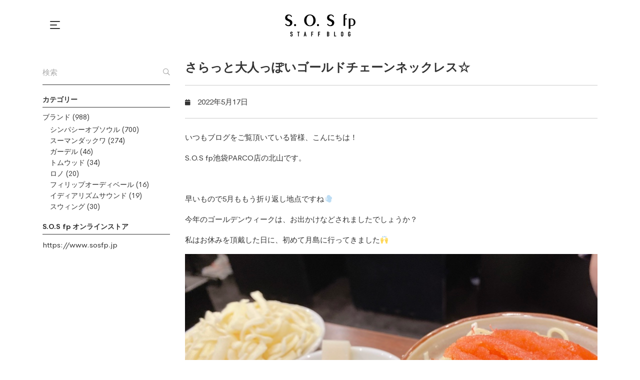

--- FILE ---
content_type: text/html; charset=UTF-8
request_url: https://sosfp-blog.jp/11878/
body_size: 16054
content:
<!DOCTYPE html>
<html lang="ja"
	prefix="og: http://ogp.me/ns#" >
<head>
    <meta charset="UTF-8">
    <meta name="viewport" content="width=device-width, initial-scale=1"/>
    <link rel="profile" href="http://gmpg.org/xfn/11">
		<title>さらっと大人っぽいゴールドチェーンネックレス☆ | S.O.S fp Staff Blog</title>

<!-- All in One SEO Pack 3.1.1 によって Michael Torbert の Semper Fi Web Design[231,289] -->
<meta name="description"  content="S.O.S fp公式ブログ、S.O.S fp池袋パルコ店の「さらっと大人っぽいゴールドチェーンネックレス☆」です。" />

<link rel="canonical" href="https://sosfp-blog.jp/11878/" />
<meta property="og:title" content="さらっと大人っぽいゴールドチェーンネックレス☆ | S.O.S fp Staff Blog" />
<meta property="og:type" content="activity" />
<meta property="og:url" content="https://sosfp-blog.jp/11878/" />
<meta property="og:image" content="https://sosfp-blog.jp/wp-content/plugins/all-in-one-seo-pack/images/default-user-image.png" />
<meta property="og:site_name" content="S.O.S fp Staff Blog" />
<meta property="og:description" content="S.O.S fp公式ブログ、S.O.S fp池袋パルコ店の「さらっと大人っぽいゴールドチェーンネックレス☆」です。" />
<meta property="og:image:secure_url" content="https://sosfp-blog.jp/wp-content/plugins/all-in-one-seo-pack/images/default-user-image.png" />
<meta name="twitter:card" content="summary" />
<meta name="twitter:title" content="さらっと大人っぽいゴールドチェーンネックレス☆ | S.O.S fp Staff Blog" />
<meta name="twitter:description" content="S.O.S fp公式ブログ、S.O.S fp池袋パルコ店の「さらっと大人っぽいゴールドチェーンネックレス☆」です。" />
<meta name="twitter:image" content="https://sosfp-blog.jp/wp-content/plugins/all-in-one-seo-pack/images/default-user-image.png" />
			<script type="text/javascript" >
				window.ga=window.ga||function(){(ga.q=ga.q||[]).push(arguments)};ga.l=+new Date;
				ga('create', 'UA-19211265-7', 'auto');
				// Plugins
				ga('require', 'linkid', 'linkid.js');ga('require', 'outboundLinkTracker');
				ga('send', 'pageview');
			</script>
			<script async src="https://www.google-analytics.com/analytics.js"></script>
			<script async src="https://sosfp-blog.jp/wp-content/plugins/all-in-one-seo-pack/public/js/vendor/autotrack.js"></script>
					<!-- All in One SEO Pack -->
<link rel='dns-prefetch' href='//s.w.org' />
<link rel="alternate" type="application/rss+xml" title="S.O.S fp Staff Blog &raquo; フィード" href="https://sosfp-blog.jp/feed/" />
<link rel="alternate" type="application/rss+xml" title="S.O.S fp Staff Blog &raquo; コメントフィード" href="https://sosfp-blog.jp/comments/feed/" />
		<script type="text/javascript">
			window._wpemojiSettings = {"baseUrl":"https:\/\/s.w.org\/images\/core\/emoji\/12.0.0-1\/72x72\/","ext":".png","svgUrl":"https:\/\/s.w.org\/images\/core\/emoji\/12.0.0-1\/svg\/","svgExt":".svg","source":{"concatemoji":"https:\/\/sosfp-blog.jp\/wp-includes\/js\/wp-emoji-release.min.js?ver=5.2.21"}};
			!function(e,a,t){var n,r,o,i=a.createElement("canvas"),p=i.getContext&&i.getContext("2d");function s(e,t){var a=String.fromCharCode;p.clearRect(0,0,i.width,i.height),p.fillText(a.apply(this,e),0,0);e=i.toDataURL();return p.clearRect(0,0,i.width,i.height),p.fillText(a.apply(this,t),0,0),e===i.toDataURL()}function c(e){var t=a.createElement("script");t.src=e,t.defer=t.type="text/javascript",a.getElementsByTagName("head")[0].appendChild(t)}for(o=Array("flag","emoji"),t.supports={everything:!0,everythingExceptFlag:!0},r=0;r<o.length;r++)t.supports[o[r]]=function(e){if(!p||!p.fillText)return!1;switch(p.textBaseline="top",p.font="600 32px Arial",e){case"flag":return s([55356,56826,55356,56819],[55356,56826,8203,55356,56819])?!1:!s([55356,57332,56128,56423,56128,56418,56128,56421,56128,56430,56128,56423,56128,56447],[55356,57332,8203,56128,56423,8203,56128,56418,8203,56128,56421,8203,56128,56430,8203,56128,56423,8203,56128,56447]);case"emoji":return!s([55357,56424,55356,57342,8205,55358,56605,8205,55357,56424,55356,57340],[55357,56424,55356,57342,8203,55358,56605,8203,55357,56424,55356,57340])}return!1}(o[r]),t.supports.everything=t.supports.everything&&t.supports[o[r]],"flag"!==o[r]&&(t.supports.everythingExceptFlag=t.supports.everythingExceptFlag&&t.supports[o[r]]);t.supports.everythingExceptFlag=t.supports.everythingExceptFlag&&!t.supports.flag,t.DOMReady=!1,t.readyCallback=function(){t.DOMReady=!0},t.supports.everything||(n=function(){t.readyCallback()},a.addEventListener?(a.addEventListener("DOMContentLoaded",n,!1),e.addEventListener("load",n,!1)):(e.attachEvent("onload",n),a.attachEvent("onreadystatechange",function(){"complete"===a.readyState&&t.readyCallback()})),(n=t.source||{}).concatemoji?c(n.concatemoji):n.wpemoji&&n.twemoji&&(c(n.twemoji),c(n.wpemoji)))}(window,document,window._wpemojiSettings);
		</script>
		<style type="text/css">
img.wp-smiley,
img.emoji {
	display: inline !important;
	border: none !important;
	box-shadow: none !important;
	height: 1em !important;
	width: 1em !important;
	margin: 0 .07em !important;
	vertical-align: -0.1em !important;
	background: none !important;
	padding: 0 !important;
}
</style>
	<link rel='stylesheet' id='wp-block-library-css'  href='https://sosfp-blog.jp/wp-includes/css/dist/block-library/style.min.css?ver=5.2.21' type='text/css' media='all' />
<link rel='stylesheet' id='wc-block-style-css'  href='https://sosfp-blog.jp/wp-content/plugins/woocommerce/assets/css/blocks/style.css?ver=3.6.5' type='text/css' media='all' />
<link rel='stylesheet' id='contact-form-7-css'  href='https://sosfp-blog.jp/wp-content/plugins/contact-form-7/includes/css/styles.css?ver=5.1.3' type='text/css' media='all' />
<link rel='stylesheet' id='rs-plugin-settings-css'  href='https://sosfp-blog.jp/wp-content/plugins/revslider/public/assets/css/settings.css?ver=5.4.8.3' type='text/css' media='all' />
<style id='rs-plugin-settings-inline-css' type='text/css'>
#rs-demo-id {}
</style>
<link rel='stylesheet' id='woocommerce-layout-css'  href='https://sosfp-blog.jp/wp-content/plugins/woocommerce/assets/css/woocommerce-layout.css?ver=3.6.5' type='text/css' media='all' />
<link rel='stylesheet' id='woocommerce-smallscreen-css'  href='https://sosfp-blog.jp/wp-content/plugins/woocommerce/assets/css/woocommerce-smallscreen.css?ver=3.6.5' type='text/css' media='only screen and (max-width: 768px)' />
<link rel='stylesheet' id='woocommerce-general-css'  href='https://sosfp-blog.jp/wp-content/plugins/woocommerce/assets/css/woocommerce.css?ver=3.6.5' type='text/css' media='all' />
<style id='woocommerce-inline-inline-css' type='text/css'>
.woocommerce form .form-row .required { visibility: visible; }
</style>
<link rel='stylesheet' id='child-style-css'  href='https://sosfp-blog.jp/wp-content/themes/miimo-child/style.css?20250411a&#038;ver=5.2.21' type='text/css' media='all' />
<link rel='stylesheet' id='dellamonde-css'  href='https://sosfp-blog.jp/wp-content/themes/miimo/assets/fonts/dellamonde/dellamonde.css' type='text/css' media='all' />
<link rel='stylesheet' id='cerebrisans-css'  href='https://sosfp-blog.jp/wp-content/themes/miimo/assets/fonts/cerebrisans/cerebrisans.css' type='text/css' media='all' />
<link rel='stylesheet' id='fontawesome-pro-css'  href='https://sosfp-blog.jp/wp-content/themes/miimo/assets/libs/fontawesome-pro/css/fontawesome.css' type='text/css' media='all' />
<link rel='stylesheet' id='hint-css'  href='https://sosfp-blog.jp/wp-content/themes/miimo/assets/libs/hint.css/css/hint.min.css' type='text/css' media='all' />
<link rel='stylesheet' id='offcanvas-css'  href='https://sosfp-blog.jp/wp-content/themes/miimo/assets/libs/offcanvas/css/js-offcanvas.css?ver=5.2.21' type='text/css' media='all' />
<link rel='stylesheet' id='slick-css'  href='https://sosfp-blog.jp/wp-content/themes/miimo/assets/libs/slick/slick.css?ver=5.2.21' type='text/css' media='all' />
<link rel='stylesheet' id='lightgallery-css'  href='https://sosfp-blog.jp/wp-content/themes/miimo/assets/libs/lightgallery/css/lightgallery.min.css?ver=5.2.21' type='text/css' media='all' />
<link rel='stylesheet' id='perfect-scrollbar-css'  href='https://sosfp-blog.jp/wp-content/themes/miimo/assets/libs/perfect-scrollbar/css/perfect-scrollbar.min.css?ver=5.2.21' type='text/css' media='all' />
<link rel='stylesheet' id='onepage-scroll-css'  href='https://sosfp-blog.jp/wp-content/themes/miimo/assets/libs/onepage-scroll/css/onepage-scroll.css?ver=5.2.21' type='text/css' media='all' />
<link rel='stylesheet' id='miimo-css'  href='https://sosfp-blog.jp/wp-content/themes/miimo/style.css?ver=5.2.21' type='text/css' media='all' />
<!--[if lt IE 9]>
<link rel='stylesheet' id='vc_lte_ie9-css'  href='https://sosfp-blog.jp/wp-content/plugins/js_composer/assets/css/vc_lte_ie9.min.css?ver=6.0.1' type='text/css' media='screen' />
<![endif]-->
<link rel='stylesheet' id='kirki-styles-theme-css'  href='https://sosfp-blog.jp/wp-content/plugins/insight-core//libs/kirki/assets/css/kirki-styles.css?ver=3.0.36-beta.1' type='text/css' media='all' />
<style id='kirki-styles-theme-inline-css' type='text/css'>
a{color:#333333;}a:hover{color:#333333;}body, button, input, optgroup, select, textarea{font-family:CerebriSans;font-weight:400;letter-spacing:0em;line-height:1.7;color:#333333;}body{font-size:15px;}h1,h2,h3,h4,h5,h6,.h1,.h2,.h3,.h4,.h5,.h6{font-family:CerebriSans;font-weight:700;line-height:1.4;color:#333333;}h1,.h1{font-size:48px;}h2,.h2{font-size:32px;}h3,.h3{font-size:28px;}h4,.h4{font-size:20px;}h5,.h5{font-size:18px;}h6,.h6{font-size:16px;}.page-title{background-color:#eee;background-image:url("https://miimo.is/wp-content/uploads/2018/06/shop_title_bg_01.jpg");}
</style>
<script type='text/javascript' src='https://sosfp-blog.jp/wp-includes/js/jquery/jquery.js?ver=1.12.4-wp'></script>
<script type='text/javascript' src='https://sosfp-blog.jp/wp-includes/js/jquery/jquery-migrate.min.js?ver=1.4.1'></script>
<script type='text/javascript' src='https://sosfp-blog.jp/wp-content/plugins/revslider/public/assets/js/jquery.themepunch.tools.min.js?ver=5.4.8.3'></script>
<script type='text/javascript' src='https://sosfp-blog.jp/wp-content/plugins/revslider/public/assets/js/jquery.themepunch.revolution.min.js?ver=5.4.8.3'></script>
<script type='text/javascript' src='https://sosfp-blog.jp/wp-content/plugins/woocommerce/assets/js/jquery-blockui/jquery.blockUI.min.js?ver=2.70'></script>
<script type='text/javascript'>
/* <![CDATA[ */
var wc_add_to_cart_params = {"ajax_url":"\/wp-admin\/admin-ajax.php","wc_ajax_url":"\/?wc-ajax=%%endpoint%%","i18n_view_cart":"\u30ab\u30fc\u30c8\u3092\u8868\u793a","cart_url":"https:\/\/sosfp-blog.jp","is_cart":"","cart_redirect_after_add":"no"};
/* ]]> */
</script>
<script type='text/javascript' src='https://sosfp-blog.jp/wp-content/plugins/woocommerce/assets/js/frontend/add-to-cart.min.js?ver=3.6.5'></script>
<script type='text/javascript' src='https://sosfp-blog.jp/wp-content/plugins/js_composer/assets/js/vendors/woocommerce-add-to-cart.js?ver=6.0.1'></script>
<link rel='https://api.w.org/' href='https://sosfp-blog.jp/wp-json/' />
<link rel="EditURI" type="application/rsd+xml" title="RSD" href="https://sosfp-blog.jp/xmlrpc.php?rsd" />
<link rel="wlwmanifest" type="application/wlwmanifest+xml" href="https://sosfp-blog.jp/wp-includes/wlwmanifest.xml" /> 
<link rel='prev' title='新作ブレスレット入荷しました' href='https://sosfp-blog.jp/11872/' />
<link rel='next' title='2022 S/S 新作ネックレス' href='https://sosfp-blog.jp/11889/' />
<meta name="generator" content="WordPress 5.2.21" />
<meta name="generator" content="WooCommerce 3.6.5" />
<link rel='shortlink' href='https://sosfp-blog.jp/?p=11878' />
<link rel="alternate" type="application/json+oembed" href="https://sosfp-blog.jp/wp-json/oembed/1.0/embed?url=https%3A%2F%2Fsosfp-blog.jp%2F11878%2F" />
<link rel="alternate" type="text/xml+oembed" href="https://sosfp-blog.jp/wp-json/oembed/1.0/embed?url=https%3A%2F%2Fsosfp-blog.jp%2F11878%2F&#038;format=xml" />
	<noscript><style>.woocommerce-product-gallery{ opacity: 1 !important; }</style></noscript>
	<meta name="generator" content="Powered by WPBakery Page Builder - drag and drop page builder for WordPress."/>
<meta name="generator" content="Powered by Slider Revolution 5.4.8.3 - responsive, Mobile-Friendly Slider Plugin for WordPress with comfortable drag and drop interface." />
<script type="text/javascript">function setREVStartSize(e){									
						try{ e.c=jQuery(e.c);var i=jQuery(window).width(),t=9999,r=0,n=0,l=0,f=0,s=0,h=0;
							if(e.responsiveLevels&&(jQuery.each(e.responsiveLevels,function(e,f){f>i&&(t=r=f,l=e),i>f&&f>r&&(r=f,n=e)}),t>r&&(l=n)),f=e.gridheight[l]||e.gridheight[0]||e.gridheight,s=e.gridwidth[l]||e.gridwidth[0]||e.gridwidth,h=i/s,h=h>1?1:h,f=Math.round(h*f),"fullscreen"==e.sliderLayout){var u=(e.c.width(),jQuery(window).height());if(void 0!=e.fullScreenOffsetContainer){var c=e.fullScreenOffsetContainer.split(",");if (c) jQuery.each(c,function(e,i){u=jQuery(i).length>0?u-jQuery(i).outerHeight(!0):u}),e.fullScreenOffset.split("%").length>1&&void 0!=e.fullScreenOffset&&e.fullScreenOffset.length>0?u-=jQuery(window).height()*parseInt(e.fullScreenOffset,0)/100:void 0!=e.fullScreenOffset&&e.fullScreenOffset.length>0&&(u-=parseInt(e.fullScreenOffset,0))}f=u}else void 0!=e.minHeight&&f<e.minHeight&&(f=e.minHeight);e.c.closest(".rev_slider_wrapper").css({height:f})					
						}catch(d){console.log("Failure at Presize of Slider:"+d)}						
					};</script>
		<style type="text/css" id="wp-custom-css">
			/*—————————————————————————————
SNS
—————————————————————————————*/

/* スマホ用 */
@media screen and (max-width: 767px) {
	.fb-container {
		width: 100%;
		max-width: 250px;
	}
}
 
/* PC用 */
@media screen and (min-width: 768px) {
	.fb-container {
		width: 250px;
	}
}

/*—————————————————————————————
ヘッダー
—————————————————————————————*/

.admin-bar header.layout-01.sticky-yes {
    border-bottom: 1px solid #e8e8e8;
}


@media only screen and (max-width: 768px) {

	.vc_column_container>.vc_column-inner {
    box-sizing: border-box;
    padding-left: 10px;
    padding-right: 10px;
}

}

header.header .open-nav-btn .open-nav{
	padding: 10px;
  margin: -10px;
}

.c-offcanvas .offcanvas-inner .offcanvas-content .offcanvas-menu ul li.menu-item-has-children > a .toggle-sub-menu{
	width: 100%;
}

/*—————————————————————————————
全体
—————————————————————————————*/
.content-area {
    margin-top: 20px;
    margin-bottom: 20px;
}

.authur-avator img {
	border: 0px solid #d8d8d8;
	border-radius: 50%;
}

.single-post .content-area .main .post-password-form input[type="submit"] {
    background-color: #000;
    border: 1px solid #000;
}

.single-post .content-area .main .post-password-form input[type="submit"]:hover {
    font-size: 14px;
}

@media only screen and (max-width: 768px) {

.content-area {
    margin-top: 10px;
    margin-bottom: 0px;
}
	
}

/*—————————————————————————————
ブログ
—————————————————————————————*/
@media only screen and (max-width: 768px) {

	.single-post .content-area .main .article .entry-footer {
    margin-top: 10px;
    padding-bottom: 10px;
    margin-top: 0px;
}
	
		.sidebar-content .sidebar {
    margin-bottom: 0px;
}
	
}

.main-posts .hentry .entry-title a:hover {
    color: #000;
}

.single-post .content-area .main .article .entry-nav a.title:hover {
    color: #333;
}

.main-posts .hentry .entry-more a {
    background-color: #000000;
    border-radius: 0px;
}



.single-post .content-area .main .article .entry-author .entry-author-content {
    padding-top: 20px;
    padding-bottom: 20px;
}

.single-post .content-area .main .article .entry-author .entry-author-content .author-info {
    flex-grow: 1;
    padding-left: 20px;
    margin-bottom: 10px;
}

.single-post .content-area .main .article .entry-author .entry-author-content .author-avatar img {
    width: 50px;
    height: 50px;
    max-width: 50px;
	border: 0px solid #d8d8d8;
}

.blog-p {
    font-size: 14px;
    line-height: 18px;
}


.vc_gitem_row .vc_gitem-col {
    background-color: #fff;
}

.widget {
    margin: 0 0 20px 0;
}

.page-title .title {
    font-size: 30px;
}

.blog-title{
	border-bottom: 1px solid #627d5f;
    padding-bottom: 10px;
    margin-bottom: 10px;
    font-weight: 800;
    font-size: 20px;
    color: #2a3e27;
	line-height: 24px;
}

.page-title {
    padding-top: 50px;
    padding-bottom: 50px;
}

.widget .widget-title, .widget .widgettitle {
    font-size: 14px;
    margin-bottom: 8px;
    border-bottom: 1px solid #333;
}

.nextend-thumbnail-horizontal .nextend-thumbnail-scroller {
    background-color: #f7f9fb !important;
}

.insight-blog .entry-title a:hover {
    color: #43683f;
}

.main-posts .hentry .entry-more a {
    font-size: 15px;
    font-weight: 600;
    line-height: 1;
    border: solid 1px #333;
        padding: 15px 30px;
	color: #fff;
    background-color: #000;
	border-radius: 0px;
}

.main-posts .hentry .entry-more a:hover {
    color: #fff;
    background-color: #000;
}

.widge-p{
		  font-size: 14px;
    line-height: 22px;
}

.widge-p2{
		  font-size: 12px;
    line-height: 16px;
}

.widget ul li {
    padding: 0;
    list-style: none;
	  font-size: 14px;
    line-height: 22px;
}

.widget ul {
    margin-top: 3px !important;
    margin-bottom: 10px;
}

.main-posts .hentry .entry-title {
    font-size: 40px;
	line-height: 46px;
    margin-bottom: 30px;
    font-weight: 400;
	    padding-bottom: 20px;
    border-bottom: solid 1px #ccc;
    margin-bottom: 20px;
}
@media only screen and (max-width: 480px) {
	.main-posts .hentry .entry-title {
    font-size: 20px;
	line-height: 24px;
}
}

.single-post .content-area .main .article .entry-title {
    font-size: 24px;
    line-height: 30px;
    font-weight: 800;
}

.main-posts .hentry .entry-title a {
    color: #333;
	  font-size: 24px;
    line-height: 30px;
    font-weight: 800;
}

@media only screen and (max-width: 480px) {
	.main-posts .hentry .entry-title a {
    font-size: 20px;
	line-height: 24px;
}
}


.single-post .content-area .main .article .entry-meta {
    border-top: solid 1px #ccc;
    border-bottom: solid 1px #ccc;
    padding: 20px 0;
}

.single-post .content-area .main .article .entry-meta {
    margin-bottom: 25px;
}

.insight-blog .entry-title {
    font-size: 20px;
    line-height: 24px;
    margin-bottom: 15px;
    font-weight: 800;
    border-bottom: dashed 1px #ccc;
    padding-bottom: 15px;
}

.col-1, .col-2, .col-3, .col-4, .col-5, .col-6, .col-7, .col-8, .col-9, .col-10, .col-11, .col-12, .col, .col-sm-1, .col-sm-2, .col-sm-3, .col-sm-4, .col-sm-5, .col-sm-6, .col-sm-7, .col-sm-8, .col-sm-9, .col-sm-10, .col-sm-11, .col-sm-12, .col-sm, .col-md-1, .col-md-2, .col-md-3, .col-md-4, .col-md-5, .col-md-6, .col-md-7, .col-md-8, .col-md-9, .col-md-10, .col-md-11, .col-md-12, .col-md, .col-lg-1, .col-lg-2, .col-lg-3, .col-lg-4, .col-lg-5, .col-lg-6, .col-lg-7, .col-lg-8, .col-lg-9, .col-lg-10, .col-lg-11, .col-lg-12, .col-lg, .col-xl-1, .col-xl-2, .col-xl-3, .col-xl-4, .col-xl-5, .col-xl-6, .col-xl-7, .col-xl-8, .col-xl-9, .col-xl-10, .col-xl-11, .col-xl-12, .col-xl, .col-xxl-1, .col-xxl-2, .col-xxl-3, .col-xxl-4, .col-xxl-5, .col-xxl-6, .col-xxl-7, .col-xxl-8, .col-xxl-9, .col-xxl-10, .col-xxl-11, .col-xxl-12, .col-xxl {
    padding-bottom: 30px;
}

@media only screen and (max-width: 480px) {
.single-post .content-area .main .article .entry-title {
    font-size: 20px;
    line-height: 24px;
	}
	
	.main-posts .hentry .entry-title a {
   font-size: 20px;
    line-height: 24px;
	}
}

.authur-avator, .authur-name {
  vertical-align: middle;
}

/* 次・前の記事リンク */
.single-post .content-area .main .article .entry-nav .entry-nav-content .nav-post-info .title {
    font-size:19px;
}

@media (max-width:640px){
    .single-post .content-area .main .article .entry-nav .entry-nav-content .nav-post-info{
        padding:5px!important;
    }

    .single-post .content-area .main .article .entry-nav .entry-nav-content .nav-post-info .meta {
        line-height:1.2;
        margin-bottom:5px!important;
    }

    .single-post .content-area .main .article .entry-nav .entry-nav-content .nav-post-info .meta > span {
        margin-right:0!important;
        font-size:80%;
    }

    .single-post .content-area .main .article .entry-nav .entry-nav-content .nav-post-info .title {
        font-size:80%;
    }
}

.single-post .content-area .main .article .entry-nav .entry-nav-content .nav-post-info{
  width:calc(100% - 13px)!important;
}

/*—————————————————————————————
ディスプレイ 表示関係
—————————————————————————————*/

.toggle-pc {
	display: block;
}
.toggle-sp {
	display: none;
}

@media only screen and (max-width: 768px) {
  .toggle-pc {
		display: none;
	}
  .toggle-sp {
		display: block;
	}
}

.none {
	display: none;
}

/*—————————————————————————————
タイトル
—————————————————————————————*/

.title-1 {
    font-size: 24px;
    line-height: 30px;
    font-weight: 800;
    color: #333333;

}

@media only screen and (max-width: 768px) {
.title-1 {
    font-size: 18px;
    line-height: 24px;
	}
}

/*—————————————————————————————
ボタン
—————————————————————————————*/
.vc_btn3.vc_btn3-color-grey.vc_btn3-style-modern {
	  font-size: 14px;
    color: #fff;
    border-color: #ffffff;
    /* background-color: #ffffff; */
    border: 2px solid #fff;
    font-weight: 800;
    background: rgba(0,0,0,0.1);
	padding: 20px 35px;
}

.vc_btn3.vc_btn3-color-grey.vc_btn3-style-modern:focus, .vc_btn3.vc_btn3-color-grey.vc_btn3-style-modern:hover {
    color: #fff;
    border-color: #ffffff;
    background-color: #ffffff;
    border: 2px solid #fff;
    font-weight: 800;
    background: rgba(0,0,0,0.3);
}

.vc_btn3.vc_btn3-color-primary, .vc_btn3.vc_btn3-color-primary.vc_btn3-style-flat {
		font-size: 14px;
	  color: #fff;
    border-color: #333;
    background-color: #000;
    border: 2px solid #333;
    font-weight: 800;
	padding: 10px 35px;
}

.vc_btn3.vc_btn3-color-primary.vc_btn3-style-flat:focus, .vc_btn3.vc_btn3-color-primary.vc_btn3-style-flat:hover, .vc_btn3.vc_btn3-color-primary:focus, .vc_btn3.vc_btn3-color-primary:hover {
    color: #333;
    background-color: #f9f9f9;
}


a.scrollup {
    background-color: #000;
	border-radius: 0px;
}

a.scrollup:hover {
    background-color: #000;
}

/*—————————————————————————————
カテゴリ
—————————————————————————————*/

.shop-title{
	    font-size: 18px;
    line-height: 24px;
}
.shop-p{
		    font-size: 12px;
    line-height: 20px;
}

.magazine-p{
		    font-size: 12px;
    line-height: 20px;
}

.news {
    border-bottom: 1px dashed #dadada;
    padding-bottom: 10px;
	  margin-bottom: 10px;
}

/*—————————————————————————————
メニュー
—————————————————————————————*/

header.layout-02 .header-nav .header-menu > ul > li {
    padding: 40px 15px;
}

header.layout-02 .header-nav .header-menu > ul > li > a {
    font-size: 14px;
    font-weight: 500;
    text-transform: uppercase;
    position: relative;
}

header.layout-02 .header-nav .header-menu > ul > li > a:after{
	display: none!important;
}

.c-offcanvas .offcanvas-inner .offcanvas-content .offcanvas-menu ul li a {
    font-size: 14px;
    font-weight: 600;
    padding: 5px 0;
}

/*—————————————————————————————
フッター
—————————————————————————————*/

.footer-title{
	 font-size: 16px;
	 font-weight: 400;
	 color: #ffffff;
   text-align: center;	
}

.footer-p{
	  font-size: 14px;
	 font-weight: 400;	
	  text-align: left;
    color: #ffffff;
    text-align: center;	
}

.copyright{
		 font-weight: 400;	
	font-size: 12px;
	text-align: center;
}

.color-w{
  color: #ffff!important;
}

/*—————————————————————————————
テーブル
—————————————————————————————*/

.table_container{
  width: 100%;
  overflow: auto;
  -webkit-overflow-scrolling: touch;
}

table td, table th {
 background-color: transparent;
}

table td, table th {
	font-size: 12px;
  color: #333;	
  font-weight: 200;
	line-height: 20px;
	border-bottom: 1px solid #e4e4e4  !important;
	border: none;
	text-align: left;
	padding-left: 0;
	padding-bottom: 11px;
	vertical-align: baseline;
}

@media only screen and (max-width: 480px) {    
	table td, table th {
		font-size: 14px;
		line-height: 20px;
	}
}

table tr:nth-child(2n) th, table tr:nth-child(2n) td {
    background: transparent;
}

table th {
    text-align: left;
}

.mr5 {
margin-right: 5px;
	}

/*—————————————————————————————
コンタクトフォーム
—————————————————————————————*/

label {
    display: inline-block;
    margin-bottom: 5px;
    font-weight: 800;
}

.wpcf7 input[type='text'],
.wpcf7 input[type='url'],
.wpcf7 input[type='number'],
.wpcf7 input[type='email'],
.wpcf7 input[type='search'],
.wpcf7 input[type='password'],
.wpcf7 input[type='tel'],
.wpcf7 textarea{
	width: 100%;
    margin: 0 0 15px;
    padding: 9px 18px;
    font-size: 12px;
    line-height: 21px;
    font-weight: 300;
    color: #000;
    letter-spacing: .2em;
    background-color: #fff;
    border: 1px solid #ccc;
    border-radius: 0;
    outline: 0;
    -webkit-appearance: none;
    box-sizing: border-box;
}

.wpcf7 input[type='url'] {
  display: block;	
}

.wpcf7-select{
	  display: block;
		width: 100%;
    margin: 0 0 15px;
    padding: 11px 18px;
    font-size: 12px;
    line-height: 21px;
    font-weight: 300;
    color: #000;
    letter-spacing: .2em;
    background-color: #fff;
    border: 1px solid #ccc;
    border-radius: 0;
    outline: 0;
    -webkit-appearance: none;
    box-sizing: border-box;
}

.wpcf7-select:hover, .wpcf7-select:focus{
		border-color: #333;
} 

.wpcf7 input[type='text']:hover, .wpcf7 input[type='text']:focus, .wpcf7 input[type='number']:hover, .wpcf7 input[type='number']:focus, .wpcf7 input[type='email']:hover, .wpcf7 input[type='email']:focus, .wpcf7 input[type='search']:hover, .wpcf7 input[type='search']:focus, .wpcf7 input[type='password']:hover, .wpcf7 input[type='password']:focus, .wpcf7 input[type='tel']:hover, .wpcf7 input[type='tel']:focus, .wpcf7 textarea:hover, .wpcf7 textarea:focus{
	border-color: #333;
}

@media (max-width: 767px){
  .wpcf7 input[type='text'],
  .wpcf7 input[type='url'],
  .wpcf7 input[type='number'], 
  .wpcf7 input[type='email'],
  .wpcf7 input[type='search'],
	.wpcf7 input[type='password'],
	.wpcf7 input[type='tel'],
	.wpcf7 textarea {
    margin-bottom: 15px !important;
  }
}

header.layout-02 {
    border-bottom: solid 1px #ededed;
}

div.wpcf7-mail-sent-ok {
    border: 1px solid #20639a;
    background-color: #ffffff;
	    padding: 10px 20px;
}

div.wpcf7-validation-errors, div.wpcf7-acceptance-missing {
    border: 1px solid #ca0000;
    background-color: #fff;
	    padding: 10px 20px;
}

span.wpcf7-not-valid-tip {
    color: #ca0000;
}

@media only screen and (max-width: 480px){
.footer {
    text-align: center !important;
}
}

body.error404 .content-area .content-404-title {
    font-size: 40px;
}

@media only screen and (max-width: 480px){
body.error404 .content-area .content-404-title {
    font-size: 20px;
}
}

input[type="submit"] {
	  color: #333333;
  border-color: #333333;
  background-color: transparent;
	border: 2px solid #333333;
	font-weight: 800;
	font-size: 14px;
margin-top: 10px;
}

input[type="submit"]:hover {
	  color: #fff;
  border-color: #333333;
  background-color: #333333;
	border: 2px solid #333333;
	font-weight: 800;
	font-size: 16px;

}

input[type='url']:hover{
	    border-color: #333;
}

/*—————————————————————————————
リンク
—————————————————————————————*/

a:focus, a:hover {
    color: #333333;
}

.anchor {
	display: block;
	position: relative;
	top: -180px;
}

/*—————————————————————————————
404
—————————————————————————————*/

body.error404 .content-area .content-404-title {
    font-size: 20px;
}

/*—————————————————————————————
プライバシーポリシー
—————————————————————————————*/

.t-pp {
    font-size: 14px;
    line-height: 24px;
    margin-bottom: 5px;
    font-weight: 800;
}

/*—————————————————————————————
タイトル
—————————————————————————————*/

.title-pp {
	font-family: "Times New Roman", serif;
    font-size: 28px;
    line-height: 40px;
    font-weight: 500;
    text-align: center;
    color: #333333;
}

@media only screen and (max-width: 768px) {
.title-pp {
    font-size: 18px;
    line-height: 24px;
	}
	
	header.layout-02 .header-nav {
    min-height: 70px;
}
	
}

/* ビュー表示/非表示 */
.single-post .content-area .main .article .entry-meta > .view{
  display: none;
}

.logged-in.single-post .content-area .main .article .entry-meta > .view{
  display: inline-block;
}
.single-post .content-area .main .article .entry-nav .entry-nav-content .col-left .nav-post-info .meta .view,
.single-post .content-area .main .article .entry-nav .entry-nav-content .col-right .nav-post-info .meta > .view{
  display: none;
}		</style>
		<noscript><style type="text/css"> .wpb_animate_when_almost_visible { opacity: 1; }</style></noscript></head>

<body class="post-template-default single single-post postid-11878 single-format-standard woocommerce-no-js group-blog post--sidebar-content header-layout-01 miimo wpb-js-composer js-comp-ver-6.0.1 vc_responsive">

<div id="page" class="site">

	<header class="header layout-01 style-standard sticky-yes">
    <div class="header-nav">
        <div class="header-left">
			        <div class="nav-btn open-nav-btn">
            <div class="open-nav">
                <div class="icon-inner"><span></span><span></span><span></span></div>
            </div>
        </div>
		        </div>
        <div class="header-center">
			        <a href="https://sosfp-blog.jp/" id="header-logo"
           class="header-logo-dark">
            <img class="header-logo-image" src="https://sosfp-blog.jp/wp-content/uploads/2019/07/logo_280x90.png"
                 data-logo="https://sosfp-blog.jp/wp-content/uploads/2019/07/logo_280x90.png"
                 data-dark="https://sosfp-blog.jp/wp-content/uploads/2019/07/logo_280x90.png"
                 data-sticky="https://sosfp-blog.jp/wp-content/uploads/2019/07/logo_280x90.png"
				data-logo-retina="https://sosfp-blog.jp/wp-content/uploads/2019/07/logo_280x90.png" data-sticky-retina="https://sosfp-blog.jp/wp-content/uploads/2019/07/logo_280x90.png" srcset="https://sosfp-blog.jp/wp-content/uploads/2019/07/logo_280x90.png 2x"                  alt="S.O.S fp Blogのオフィシャルブログ"
                 title="S.O.S fp Blog"/>
        </a>
		        </div>
        <div class="header-right">
            <div class="header-right-inner">
				            </div>
        </div>
    </div>
</header>

    <div id="content" class="content">
<script id='custom-style-6952e15344c15' type='text/javascript'>(function($) {$(document).ready(function() {$("head").append("<style>.page-title{background-color:  !important;}</style>");});})(jQuery);</script><script id='custom-style-6952e15344c24' type='text/javascript'>(function($) {$(document).ready(function() {$("head").append("<style>.page-title{background-image: url(http://miimo.is/wp-content/uploads/2018/06/shop_title_bg_01.jpg) !important;}</style>");});})(jQuery);</script>    <div class="content-area sidebar-content">
        <div class="container">
            <div class="row">
				    <div id="sidebar"
         class="sidebar col-md-12 col-lg-3 ">
		<div id="search-3" class="widget widget_search"><form role="search" method="get" class="search-form" action="https://sosfp-blog.jp/">
				<label>
					<span class="screen-reader-text">検索:</span>
					<input type="search" class="search-field" placeholder="検索&hellip;" value="" name="s" />
				</label>
				<input type="submit" class="search-submit" value="検索" />
			</form></div><div id="categories-4" class="widget widget_categories"><h3 class="widget-title">カテゴリー</h3>		<ul>
				<li class="cat-item cat-item-262"><a href="https://sosfp-blog.jp/category/sos-studio/">SOS STUDIO</a> (1)
</li>
	<li class="cat-item cat-item-1"><a href="https://sosfp-blog.jp/category/%e6%9c%aa%e5%88%86%e9%a1%9e/">未分類</a> (1)
</li>
	<li class="cat-item cat-item-105"><a href="https://sosfp-blog.jp/category/shop/">店舗</a> (1,139)
<ul class='children'>
	<li class="cat-item cat-item-263"><a href="https://sosfp-blog.jp/category/shop/sos-studio-shop/">SOS STUDIO</a> (27)
</li>
	<li class="cat-item cat-item-101"><a href="https://sosfp-blog.jp/category/shop/ebisu/">恵比寿本店</a> (124)
</li>
	<li class="cat-item cat-item-102"><a href="https://sosfp-blog.jp/category/shop/shinjuku-takashimaya/">新宿髙島屋</a> (120)
</li>
	<li class="cat-item cat-item-103"><a href="https://sosfp-blog.jp/category/shop/shinjuku-isetan/">新宿伊勢丹店</a> (97)
</li>
	<li class="cat-item cat-item-107"><a href="https://sosfp-blog.jp/category/shop/ikebkuro-parco/">池袋パルコ</a> (220)
</li>
	<li class="cat-item cat-item-108"><a href="https://sosfp-blog.jp/category/shop/osaka-lucua1100/">ルクアイーレ</a> (172)
</li>
	<li class="cat-item cat-item-109"><a href="https://sosfp-blog.jp/category/shop/osaka-abenoharukas/">あべのハルカス近鉄本店</a> (49)
</li>
	<li class="cat-item cat-item-110"><a href="https://sosfp-blog.jp/category/shop/kyoto-isetan/">ジェイアール京都伊勢丹</a> (131)
</li>
	<li class="cat-item cat-item-111"><a href="https://sosfp-blog.jp/category/shop/fukuoka-vioro/">天神VIORO</a> (203)
</li>
</ul>
</li>
	<li class="cat-item cat-item-162"><a href="https://sosfp-blog.jp/category/side-story/">SIDE STORY</a> (17)
<ul class='children'>
	<li class="cat-item cat-item-164"><a href="https://sosfp-blog.jp/category/side-story/pr-yuukawa/">PR Yuukawa</a> (2)
</li>
	<li class="cat-item cat-item-165"><a href="https://sosfp-blog.jp/category/side-story/new-york-kojima/">NEW YORK Kojima</a> (15)
</li>
</ul>
</li>
	<li class="cat-item cat-item-112"><a href="https://sosfp-blog.jp/category/brand/">ブランド</a> (988)
<ul class='children'>
	<li class="cat-item cat-item-113"><a href="https://sosfp-blog.jp/category/brand/sympathyofsoul/">シンパシーオブソウル</a> (700)
</li>
	<li class="cat-item cat-item-114"><a href="https://sosfp-blog.jp/category/brand/sumandhakhwa/">スーマンダックワ</a> (274)
</li>
	<li class="cat-item cat-item-116"><a href="https://sosfp-blog.jp/category/brand/gardel/">ガーデル</a> (46)
</li>
	<li class="cat-item cat-item-117"><a href="https://sosfp-blog.jp/category/brand/tomwood/">トムウッド</a> (34)
</li>
	<li class="cat-item cat-item-119"><a href="https://sosfp-blog.jp/category/brand/lono/">ロノ</a> (20)
</li>
	<li class="cat-item cat-item-118"><a href="https://sosfp-blog.jp/category/brand/philippeaudibert/">フィリップオーディベール</a> (16)
</li>
	<li class="cat-item cat-item-115"><a href="https://sosfp-blog.jp/category/brand/idealismsound/">イディアリズムサウンド</a> (19)
</li>
	<li class="cat-item cat-item-183"><a href="https://sosfp-blog.jp/category/brand/%e3%82%b9%e3%82%a6%e3%82%a3%e3%83%b3%e3%82%b0/">スウィング</a> (30)
</li>
</ul>
</li>
	<li class="cat-item cat-item-120"><a href="https://sosfp-blog.jp/category/feature/">特集</a> (1,043)
<ul class='children'>
	<li class="cat-item cat-item-128"><a href="https://sosfp-blog.jp/category/feature/mag-leon/">LEON掲載商品</a> (59)
</li>
	<li class="cat-item cat-item-130"><a href="https://sosfp-blog.jp/category/feature/mag-sense/">SENSE掲載商品</a> (48)
</li>
	<li class="cat-item cat-item-129"><a href="https://sosfp-blog.jp/category/feature/mag-safari/">Safari掲載商品</a> (46)
</li>
	<li class="cat-item cat-item-131"><a href="https://sosfp-blog.jp/category/feature/mag-oceans/">OCEANS掲載商品</a> (42)
</li>
	<li class="cat-item cat-item-121"><a href="https://sosfp-blog.jp/category/feature/recommended-20/">20代おすすめアクセサリー</a> (957)
</li>
	<li class="cat-item cat-item-122"><a href="https://sosfp-blog.jp/category/feature/recommended-30/">30代おすすめアクセサリー</a> (1,023)
</li>
	<li class="cat-item cat-item-123"><a href="https://sosfp-blog.jp/category/feature/recommended-40/">40代おすすめアクセサリー</a> (992)
</li>
	<li class="cat-item cat-item-124"><a href="https://sosfp-blog.jp/category/feature/recommended-50/">50代おすすめアクセサリー</a> (909)
</li>
	<li class="cat-item cat-item-137"><a href="https://sosfp-blog.jp/category/feature/ladies/">女性向けアクセサリー</a> (549)
</li>
</ul>
</li>
	<li class="cat-item cat-item-125"><a href="https://sosfp-blog.jp/category/genre/">ジャンル</a> (1,087)
<ul class='children'>
	<li class="cat-item cat-item-126"><a href="https://sosfp-blog.jp/category/genre/ring/">リング</a> (376)
</li>
	<li class="cat-item cat-item-133"><a href="https://sosfp-blog.jp/category/genre/bracelet/">ブレスレット</a> (494)
</li>
	<li class="cat-item cat-item-132"><a href="https://sosfp-blog.jp/category/genre/pendant/">ペンダントトップ</a> (204)
</li>
	<li class="cat-item cat-item-127"><a href="https://sosfp-blog.jp/category/genre/necklace/">ネックレス</a> (437)
</li>
	<li class="cat-item cat-item-134"><a href="https://sosfp-blog.jp/category/genre/pierce/">ピアス</a> (123)
</li>
	<li class="cat-item cat-item-135"><a href="https://sosfp-blog.jp/category/genre/anklet/">アンクレット</a> (71)
</li>
	<li class="cat-item cat-item-136"><a href="https://sosfp-blog.jp/category/genre/other/">その他</a> (68)
</li>
</ul>
</li>
		</ul>
			</div><div id="text-2" class="widget widget_text"><h3 class="widget-title">S.O.S fp オンラインストア</h3>			<div class="textwidget"><p><a href="https://www.sosfp.jp/" target="_blank" rel="noopener noreferrer">https://www.sosfp.jp</a></p>
</div>
		</div><div id="custom_html-2" class="widget_text widget widget_custom_html"><div class="textwidget custom-html-widget"><script>jQuery(".search-field").attr("placeholder", "検索")</script></div></div>    </div>
                <div id="main" class="main col-lg-9 col-md-12">
					<div id="post-11878" class="article post-11878 post type-post status-publish format-standard has-post-thumbnail hentry category-sympathyofsoul category-necklace category-ikebkuro-parco category-recommended-20 category-recommended-30 category-recommended-40 category-recommended-50 category-ladies">
	
    <div class="content-single ">
		        <h3 class="entry-title">
				さらっと大人っぽいゴールドチェーンネックレス☆        </h3>
				<div class="entry-meta">
	<span class="time">
		2022年5月17日	</span>
	        <span class="view">
		237 views		</span>
	</div>        <div class="entry-content">
			<p>いつもブログをご覧頂いている皆様、こんにちは！</p>
<p>S.O.S fp池袋PARCO店の北山です。</p>
<p>&nbsp;</p>
<p>早いもので5月ももう折り返し地点ですね&#x1f4a8;</p>
<p>今年のゴールデンウィークは、お出かけなどされましたでしょうか？</p>
<p>私はお休みを頂戴した日に、初めて月島に行ってきました&#x1f64c;</p>
<p><img class="alignnone size-full wp-image-11885" src="https://sosfp-blog.jp/wp-content/uploads/2022/05/IMG_5495.jpg" alt="モンジャ" width="828" height="620" srcset="https://sosfp-blog.jp/wp-content/uploads/2022/05/IMG_5495.jpg 828w, https://sosfp-blog.jp/wp-content/uploads/2022/05/IMG_5495-300x225.jpg 300w, https://sosfp-blog.jp/wp-content/uploads/2022/05/IMG_5495-768x575.jpg 768w, https://sosfp-blog.jp/wp-content/uploads/2022/05/IMG_5495-400x300.jpg 400w, https://sosfp-blog.jp/wp-content/uploads/2022/05/IMG_5495-670x502.jpg 670w" sizes="(max-width: 828px) 100vw, 828px" /></p>
<p>画像は北山的不動のナンバーワン、明太もちチーズです♔</p>
<p>母親が実家で作るもんじゃしか食べたことが無く、お店で食べるのは初めてでした&#x1f924;</p>
<p>改めて何とも不思議な作り方だなと感じ・・・(笑)そして熱々もんじゃを味わい舌を火傷しました&#x1f445;(笑)</p>
<p>都内にもまだまだ未知スポットがありますね&#x2728;まだ行かれたことが無い方はぜひ&#x1f463;</p>
<p>&nbsp;</p>
<p>さて、本日のブログでは久しぶりに店頭に入荷したアイテムをご紹介いたします♪</p>
<p><img class="alignnone size-large wp-image-11886" src="https://sosfp-blog.jp/wp-content/uploads/2022/05/IMG_4697-1024x1024.jpg" alt="シンパシーオブソウルゴールドチェーンネックレス" width="640" height="640" /> <img class="alignnone size-large wp-image-11884" src="https://sosfp-blog.jp/wp-content/uploads/2022/05/IMG_4696-1024x1024.jpg" alt="シンパシーオブソウルゴールドチェーンネックレス" width="640" height="640" srcset="https://sosfp-blog.jp/wp-content/uploads/2022/05/IMG_4696-1024x1024.jpg 1024w, https://sosfp-blog.jp/wp-content/uploads/2022/05/IMG_4696-150x150.jpg 150w, https://sosfp-blog.jp/wp-content/uploads/2022/05/IMG_4696-300x300.jpg 300w, https://sosfp-blog.jp/wp-content/uploads/2022/05/IMG_4696-768x768.jpg 768w, https://sosfp-blog.jp/wp-content/uploads/2022/05/IMG_4696-670x670.jpg 670w, https://sosfp-blog.jp/wp-content/uploads/2022/05/IMG_4696-100x100.jpg 100w" sizes="(max-width: 640px) 100vw, 640px" /> <img class="alignnone size-large wp-image-11879" src="https://sosfp-blog.jp/wp-content/uploads/2022/05/IMG_4679-1024x1024.jpg" alt="" width="640" height="640" srcset="https://sosfp-blog.jp/wp-content/uploads/2022/05/IMG_4679-1024x1024.jpg 1024w, https://sosfp-blog.jp/wp-content/uploads/2022/05/IMG_4679-150x150.jpg 150w, https://sosfp-blog.jp/wp-content/uploads/2022/05/IMG_4679-300x300.jpg 300w, https://sosfp-blog.jp/wp-content/uploads/2022/05/IMG_4679-768x768.jpg 768w, https://sosfp-blog.jp/wp-content/uploads/2022/05/IMG_4679-670x670.jpg 670w, https://sosfp-blog.jp/wp-content/uploads/2022/05/IMG_4679-100x100.jpg 100w" sizes="(max-width: 640px) 100vw, 640px" /></p>
<p>【シンパシーオブソウル】</p>
<p>Plain Chain Necklace　K18 Yellow Gold</p>
<p>264,000円(税込)</p>
<p><a href="https://www.sosfp.jp/SHOP/N2009Y8.html"><strong>オンラインショップはこちらから</strong></a></p>
<p>&nbsp;</p>
<p>無駄なデザインをそぎ落とした、上品なゴールドチェーンネックレスです&#x26d3;</p>
<p>カジュアルなコーディネートにさらりと合わせるだけで、ぐっと大人っぽく&#x1f446;</p>
<p><img class="alignnone size-large wp-image-11880" src="https://sosfp-blog.jp/wp-content/uploads/2022/05/IMG_4681-1024x1024.jpg" alt="シンパシーオブソウルゴールドチェーンネックレス" width="640" height="640" srcset="https://sosfp-blog.jp/wp-content/uploads/2022/05/IMG_4681-1024x1024.jpg 1024w, https://sosfp-blog.jp/wp-content/uploads/2022/05/IMG_4681-150x150.jpg 150w, https://sosfp-blog.jp/wp-content/uploads/2022/05/IMG_4681-300x300.jpg 300w, https://sosfp-blog.jp/wp-content/uploads/2022/05/IMG_4681-768x768.jpg 768w, https://sosfp-blog.jp/wp-content/uploads/2022/05/IMG_4681-670x670.jpg 670w, https://sosfp-blog.jp/wp-content/uploads/2022/05/IMG_4681-100x100.jpg 100w" sizes="(max-width: 640px) 100vw, 640px" /></p>
<p>シンプルなアイテムだからこそ、コマのサイズ感やボリュームもこだわられています&#x1f440;</p>
<p>そしてこちらのアイテム、便利な仕様になっておりまして、、</p>
<p><img class="alignnone size-large wp-image-11881" src="https://sosfp-blog.jp/wp-content/uploads/2022/05/IMG_4682-1024x1024.jpg" alt="シンパシーオブソウルゴールドチェーンネックレス" width="640" height="640" srcset="https://sosfp-blog.jp/wp-content/uploads/2022/05/IMG_4682-1024x1024.jpg 1024w, https://sosfp-blog.jp/wp-content/uploads/2022/05/IMG_4682-150x150.jpg 150w, https://sosfp-blog.jp/wp-content/uploads/2022/05/IMG_4682-300x300.jpg 300w, https://sosfp-blog.jp/wp-content/uploads/2022/05/IMG_4682-768x768.jpg 768w, https://sosfp-blog.jp/wp-content/uploads/2022/05/IMG_4682-670x670.jpg 670w, https://sosfp-blog.jp/wp-content/uploads/2022/05/IMG_4682-100x100.jpg 100w" sizes="(max-width: 640px) 100vw, 640px" /> <img class="alignnone size-large wp-image-11883" src="https://sosfp-blog.jp/wp-content/uploads/2022/05/IMG_4685-1024x1024.jpg" alt="シンパシーオブソウルゴールドチェーンネックレス" width="640" height="640" srcset="https://sosfp-blog.jp/wp-content/uploads/2022/05/IMG_4685-1024x1024.jpg 1024w, https://sosfp-blog.jp/wp-content/uploads/2022/05/IMG_4685-150x150.jpg 150w, https://sosfp-blog.jp/wp-content/uploads/2022/05/IMG_4685-300x300.jpg 300w, https://sosfp-blog.jp/wp-content/uploads/2022/05/IMG_4685-768x768.jpg 768w, https://sosfp-blog.jp/wp-content/uploads/2022/05/IMG_4685-670x670.jpg 670w, https://sosfp-blog.jp/wp-content/uploads/2022/05/IMG_4685-100x100.jpg 100w" sizes="(max-width: 640px) 100vw, 640px" /></p>
<p>一番端の留め具以外の箇所でも・・・&#x1f447;</p>
<p><img class="alignnone size-large wp-image-11882" src="https://sosfp-blog.jp/wp-content/uploads/2022/05/IMG_4684-1024x1024.jpg" alt="シンパシーオブソウルゴールドチェーンネックレス" width="640" height="640" srcset="https://sosfp-blog.jp/wp-content/uploads/2022/05/IMG_4684-1024x1024.jpg 1024w, https://sosfp-blog.jp/wp-content/uploads/2022/05/IMG_4684-150x150.jpg 150w, https://sosfp-blog.jp/wp-content/uploads/2022/05/IMG_4684-300x300.jpg 300w, https://sosfp-blog.jp/wp-content/uploads/2022/05/IMG_4684-768x768.jpg 768w, https://sosfp-blog.jp/wp-content/uploads/2022/05/IMG_4684-670x670.jpg 670w, https://sosfp-blog.jp/wp-content/uploads/2022/05/IMG_4684-100x100.jpg 100w" sizes="(max-width: 640px) 100vw, 640px" /></p>
<p>どこのコマでもフックを留められる、フリーサイズなんです&#x1f44f;</p>
<p>お洋服に合わせて長さの調節も自由自在に&#x1f44d;</p>
<p>18金イエローゴールドの照りやお色味を存分にお楽しみいただけるアイテムです&#x1f60a;</p>
<p>飽きが来ないので、流行やご年齢を問わずに長きに渡ってご愛用いただけること間違いなし！</p>
<p>白Tとデニムに合わせるだけで、夏のラグジュアリーコーデが完成しますよ&#x1f31e;</p>
<p>&nbsp;</p>
<p>気になった方はぜひ、店頭にてお試しくださいませ☻</p>
<p>皆様のお問い合わせ、ご来店をスタッフ一同心よりお待ちしております！</p>
<p>&nbsp;</p>
<p>S.O.S fp Ikebukuro PARCO</p>
<p>北山</p>
<p>〒171-8557<br />
東京都豊島区南池袋1-28-2 池袋パルコ本館4F<br />
03-5391-8459（商品の詳細情報やご質問等いつでもお気軽にお問合せ下さい）</p>
<p>&nbsp;</p>
<p><a href="https://instagram.com/s.o.sfp_ikebukuroparco?igshid=kh2dhequ2vfd"><img class="alignnone wp-image-3429 size-full" src="https://sosfp-blog.jp/wp-content/uploads/2020/01/IG_Glyph_Fill.png" alt="" width="80" height="80" /></a><br />
<a href="https://instagram.com/s.o.sfp_ikebukuroparco?igshid=kh2dhequ2vfd">【S.O.S fp 池袋PARCO店インスタグラム】</a></p>
<p>&#x1f446;色々なアイテムご紹介しておりますので是非ご覧ください♪<br />
コメント、DMでのご配送もお承りしておりますのでいつでもお気軽にお問合せ下さい♪<br />
また、商品の詳細情報やご質問もいつでもお気軽にお問合せ下さい♪</p>
<p><a href="https://instagram.com/s.o.sfp_official?igshid=15hj7mh6cfxnu"><img class="alignnone wp-image-3429 size-full" src="https://sosfp-blog.jp/wp-content/uploads/2020/01/IG_Glyph_Fill.png" alt="" width="80" height="80" /></a><br />
<a href="https://instagram.com/s.o.sfp_official?igshid=15hj7mh6cfxnu">【S.O.S fp 公式インスタグラム】</a></p>
<p><a href="https://instagram.com/sympathy_of_soul?igshid=1ke9cb7j9mgp8"><img class="alignnone wp-image-3429 size-full" src="https://sosfp-blog.jp/wp-content/uploads/2020/01/IG_Glyph_Fill.png" alt="" width="80" height="80" /></a><br />
<a href="https://instagram.com/sympathy_of_soul?igshid=1ke9cb7j9mgp8">【SYMPATHY OF SOUL公式インスタグラム】</a></p>
<p>&nbsp;</p>
        </div>
		    <div class="entry-footer">
        <div class="entry-footer-content row">
            <div
                    class="entry-footer-tag col-md-8">
				            </div>
			                <div class="entry-footer-share col-md-4">
                    <div class="share">
						<span class="share-text">
							Share this post						</span>
                        <span class="share-list">
													<a class="hint--top facebook" target="_blank"
						   aria-label="Facebook"
						   href="http://www.facebook.com/sharer.php?m2w&#038;s=100&#038;p&#091;url&#093;=https%3A%2F%2Fsosfp-blog.jp%2F11878%2F&#038;p&#091;images&#093;&#091;0&#093;=https://sosfp-blog.jp/wp-content/uploads/2022/05/IMG_4697-e1652773815503.jpg&#038;p&#091;title&#093;=%E3%81%95%E3%82%89%E3%81%A3%E3%81%A8%E5%A4%A7%E4%BA%BA%E3%81%A3%E3%81%BD%E3%81%84%E3%82%B4%E3%83%BC%E3%83%AB%E3%83%89%E3%83%81%E3%82%A7%E3%83%BC%E3%83%B3%E3%83%8D%E3%83%83%E3%82%AF%E3%83%AC%E3%82%B9%E2%98%86">
							<i class="ion-social-facebook"></i>
						</a>
												<a class="hint--top twitter" target="_blank"
						   aria-label="Twitter"
						   href="https://twitter.com/share?text=%E3%81%95%E3%82%89%E3%81%A3%E3%81%A8%E5%A4%A7%E4%BA%BA%E3%81%A3%E3%81%BD%E3%81%84%E3%82%B4%E3%83%BC%E3%83%AB%E3%83%89%E3%83%81%E3%82%A7%E3%83%BC%E3%83%B3%E3%83%8D%E3%83%83%E3%82%AF%E3%83%AC%E3%82%B9%E2%98%86&url=https%3A%2F%2Fsosfp-blog.jp%2F11878%2F">
							<i class="ion-social-twitter"></i>
						</a>
												<a class="hint--top tumblr" target="_blank"
						   aria-label="Tumblr"
						   href="http://www.tumblr.com/share/link?url=https%3A%2F%2Fsosfp-blog.jp%2F11878%2F&amp;name=%E3%81%95%E3%82%89%E3%81%A3%E3%81%A8%E5%A4%A7%E4%BA%BA%E3%81%A3%E3%81%BD%E3%81%84%E3%82%B4%E3%83%BC%E3%83%AB%E3%83%89%E3%83%81%E3%82%A7%E3%83%BC%E3%83%B3%E3%83%8D%E3%83%83%E3%82%AF%E3%83%AC%E3%82%B9%E2%98%86">
							<i class="ion-social-tumblr"></i>
						</a>
												<a class="hint--top linkedin" target="_blank"
						   aria-label="Linkedin"
						   href="https://www.linkedin.com/shareArticle?mini=true&url=https%3A%2F%2Fsosfp-blog.jp%2F11878%2F&amp;title=%E3%81%95%E3%82%89%E3%81%A3%E3%81%A8%E5%A4%A7%E4%BA%BA%E3%81%A3%E3%81%BD%E3%81%84%E3%82%B4%E3%83%BC%E3%83%AB%E3%83%89%E3%83%81%E3%82%A7%E3%83%BC%E3%83%B3%E3%83%8D%E3%83%83%E3%82%AF%E3%83%AC%E3%82%B9%E2%98%86">
							<i class="ion-social-linkedin"></i>
						</a>
												<a class="hint--top email" target="_blank"
						   aria-label="Email"
						   href="mailto:?subject=%E3%81%95%E3%82%89%E3%81%A3%E3%81%A8%E5%A4%A7%E4%BA%BA%E3%81%A3%E3%81%BD%E3%81%84%E3%82%B4%E3%83%BC%E3%83%AB%E3%83%89%E3%83%81%E3%82%A7%E3%83%BC%E3%83%B3%E3%83%8D%E3%83%83%E3%82%AF%E3%83%AC%E3%82%B9%E2%98%86&amp;body=https%3A%2F%2Fsosfp-blog.jp%2F11878%2F">
							<i class="ion-android-mail"></i>
						</a>
												</span>
                    </div>
                </div>
			        </div>
    </div>
			<div class="entry-nav">
    <div class="entry-nav-content">
        <div class="col-left">
			<img width="400" height="300" src="https://sosfp-blog.jp/wp-content/uploads/2022/05/IMG_0750-e1652685775692-400x300.jpeg" class="attachment-miimo-post-related size-miimo-post-related wp-post-image" alt="One LG Diamond Ball Chain Bracelet - Silver　着用" srcset="https://sosfp-blog.jp/wp-content/uploads/2022/05/IMG_0750-e1652685775692-400x300.jpeg 400w, https://sosfp-blog.jp/wp-content/uploads/2022/05/IMG_0750-e1652685775692-300x225.jpeg 300w, https://sosfp-blog.jp/wp-content/uploads/2022/05/IMG_0750-e1652685775692.jpeg 630w" sizes="(max-width: 400px) 100vw, 400px" />        <a href="https://sosfp-blog.jp/11872/">
                <div class="nav-post-info">
                    <div class="meta">
						<span class="time">
							2022年5月16日						</span>
						                            <span class="view">
								237 views							</span>
						                    </div>
                    <span class="title">
						新作ブレスレット入荷しました          </span>

                </div>
                </a>
				        </div>
        <div class="col-right">
			<img width="400" height="300" src="https://sosfp-blog.jp/wp-content/uploads/2022/05/IMG_6101-e1652943869907-400x300.jpeg" class="attachment-miimo-post-related size-miimo-post-related wp-post-image" alt="2022 S/S 新作ネックレス" srcset="https://sosfp-blog.jp/wp-content/uploads/2022/05/IMG_6101-e1652943869907-400x300.jpeg 400w, https://sosfp-blog.jp/wp-content/uploads/2022/05/IMG_6101-e1652943869907-300x225.jpeg 300w, https://sosfp-blog.jp/wp-content/uploads/2022/05/IMG_6101-e1652943869907-768x576.jpeg 768w, https://sosfp-blog.jp/wp-content/uploads/2022/05/IMG_6101-e1652943869907-1024x768.jpeg 1024w, https://sosfp-blog.jp/wp-content/uploads/2022/05/IMG_6101-e1652943869907-900x675.jpeg 900w, https://sosfp-blog.jp/wp-content/uploads/2022/05/IMG_6101-e1652943869907-670x503.jpeg 670w" sizes="(max-width: 400px) 100vw, 400px" />        <a href="https://sosfp-blog.jp/11889/">
                <div class="nav-post-info">
                    <div class="meta">
						<span class="time">
							2022年5月19日						</span>
						                            <span class="view">
								237 views							</span>
						                    </div>

                      <span class="title">
						2022 S/S 新作ネックレス            </span>

                </div>
                </a>
				        </div>
    </div>
</div>
<script type="text/javascript">
(function($){
  function getDevice(){
      var ua = navigator.userAgent;
      if(ua.indexOf('iPhone') > 0 || ua.indexOf('iPod') > 0 || ua.indexOf('Android') > 0 && ua.indexOf('Mobile') > 0){
          return 'mobile';
      }else if(ua.indexOf('iPad') > 0 || ua.indexOf('Android') > 0){
          return 'tablet';
      }else{
          return 'desktop';
      }
  }

  $(function(){
    if(getDevice() !== 'desktop'){
      const $links = $('.entry-nav-content a')
      $links.click(function(event){
        $link = $(this)

        if($link.hasClass('active')){
          // nop
        }else{
          event.preventDefault()

          $links.removeClass('active')
          $link.addClass('active')
        }
      })
    }
  })
})(jQuery)
</script>
    </div>
</div>
                </div>
				            </div>
        </div>
    </div>
	</div><!-- /#content -->

</div><!-- /#page -->

<style type="text/css" data-type="vc_shortcodes-custom-css">.vc_custom_1568781887543{padding-top: 0px !important;padding-bottom: 0px !important;background-color: #000000 !important;}.vc_custom_1568781906397{padding-top: 0px !important;padding-bottom: 0px !important;background-color: #000000 !important;}.vc_custom_1563798206433{margin-bottom: -10px !important;padding-top: 20px !important;background-color: #ffffff !important;}.vc_custom_1564667802210{margin-top: 0px !important;}.vc_custom_1568781938892{margin-top: -20px !important;}.vc_custom_1568781935427{margin-top: 0px !important;margin-bottom: -20px !important;}.vc_custom_1539242255485{padding-top: 0px !important;}.vc_custom_1564667370607{margin-top: -5px !important;}.vc_custom_1564667387503{margin-top: -10px !important;}</style>            <footer class="footer" id="footer">
                <div class="footer-inner container">
					<div data-vc-full-width="true" data-vc-full-width-init="false" class="vc_row wpb_row vc_row-fluid toggle-pc vc_custom_1568781887543 vc_row-has-fill"><div class="wpb_column_info wpb_column vc_column_container vc_col-sm-12"><div class="vc_column-inner"><div class="wpb_wrapper"><div class="vc_empty_space  vc_custom_1564667802210"
	  style="height: 0px"><span class="vc_empty_space_inner"></span></div>

	<div class="wpb_text_column wpb_content_element " >
		<div class="wpb_wrapper">
			<p class="footer-title"><strong>S.O.S fp Staff Blog</strong></p>

		</div>
	</div>
</div></div></div></div><div class="vc_row-full-width vc_clearfix"></div><div data-vc-full-width="true" data-vc-full-width-init="false" class="vc_row wpb_row vc_row-fluid toggle-sp vc_custom_1568781906397 vc_row-has-fill"><div class="wpb_column_info wpb_column vc_column_container vc_col-sm-12"><div class="vc_column-inner"><div class="wpb_wrapper"><div class="vc_empty_space  vc_custom_1568781938892"
	  style="height: 0px"><span class="vc_empty_space_inner"></span></div>

	<div class="wpb_text_column wpb_content_element " >
		<div class="wpb_wrapper">
			<p class="footer-title"><strong>S.O.S fp Staff Blog</strong></p>

		</div>
	</div>
<div class="vc_empty_space  vc_custom_1568781935427"
	  style="height: 0px"><span class="vc_empty_space_inner"></span></div>
</div></div></div></div><div class="vc_row-full-width vc_clearfix"></div><div data-vc-full-width="true" data-vc-full-width-init="false" class="vc_row wpb_row vc_row-fluid light-footer vc_custom_1563798206433 vc_row-has-fill"><div class="wpb_column_info wpb_column vc_column_container vc_col-sm-12"><div class="vc_column-inner vc_custom_1539242255485"><div class="wpb_wrapper">
	<div class="wpb_text_column wpb_content_element " >
		<div class="wpb_wrapper">
			<p class="copyright"><span style="color: #333333;">© S.O.S fp Staff Blog</span></p>

		</div>
	</div>
<div class="vc_empty_space  vc_custom_1564667370607"
	  style="height: 0px"><span class="vc_empty_space_inner"></span></div>
<div class="vc_empty_space  toggle-sp vc_custom_1564667387503"
	  style="height: 0px"><span class="vc_empty_space_inner"></span></div>
</div></div></div></div><div class="vc_row-full-width vc_clearfix"></div>
                </div>
            </footer>
		<div class="offcanvas offcanvas-nav" id="offcanvas_nav">
    <div class="offcanvas-inner">
        <div class="offcanvas-top">
            <span class="offcanvas-heading">Menu</span> <span
                    class="offcanvas-close">Close</span>
        </div>
        <div class="offcanvas-content">
            <div class="offcanvas-menu">
				<ul id="menu-main" class="menu__container"><li id="menu-item-2852" class="menu-item menu-item-type-post_type menu-item-object-page menu-item-2852 level-1"><a href="https://sosfp-blog.jp/home/">HOME</a></li>
<li id="menu-item-3139" class="menu-item menu-item-type-custom menu-item-object-custom menu-item-has-children menu-item-3139 level-1"><a href="#">ブランド<span class="toggle-sub-menu"> </span></a><ul class="sub-menu">	<li id="menu-item-3145" class="menu-item menu-item-type-taxonomy menu-item-object-category current-post-ancestor current-menu-parent current-post-parent menu-item-3145"><a href="https://sosfp-blog.jp/category/brand/sympathyofsoul/">SYMPATHY OF SOUL</a></li>
	<li id="menu-item-3144" class="menu-item menu-item-type-taxonomy menu-item-object-category menu-item-3144"><a href="https://sosfp-blog.jp/category/brand/sumandhakhwa/">Suman Dhakhwa</a></li>
	<li id="menu-item-3141" class="menu-item menu-item-type-taxonomy menu-item-object-category menu-item-3141"><a href="https://sosfp-blog.jp/category/brand/idealismsound/">IDEALISMSOUND</a></li>
	<li id="menu-item-3140" class="menu-item menu-item-type-taxonomy menu-item-object-category menu-item-3140"><a href="https://sosfp-blog.jp/category/brand/gardel/">GARDEL</a></li>
	<li id="menu-item-3146" class="menu-item menu-item-type-taxonomy menu-item-object-category menu-item-3146"><a href="https://sosfp-blog.jp/category/brand/tomwood/">TOM WOOD</a></li>
	<li id="menu-item-3143" class="menu-item menu-item-type-taxonomy menu-item-object-category menu-item-3143"><a href="https://sosfp-blog.jp/category/brand/philippeaudibert/">PHILIPPE AUDIBERT</a></li>
	<li id="menu-item-3142" class="menu-item menu-item-type-taxonomy menu-item-object-category menu-item-3142"><a href="https://sosfp-blog.jp/category/brand/lono/">LONO</a></li>
</ul>
</li>
<li id="menu-item-3152" class="menu-item menu-item-type-custom menu-item-object-custom menu-item-has-children menu-item-3152 level-1"><a href="#">ジャンル<span class="toggle-sub-menu"> </span></a><ul class="sub-menu">	<li id="menu-item-3154" class="menu-item menu-item-type-taxonomy menu-item-object-category menu-item-3154"><a href="https://sosfp-blog.jp/category/genre/ring/">リング</a></li>
	<li id="menu-item-3228" class="menu-item menu-item-type-taxonomy menu-item-object-category menu-item-3228"><a href="https://sosfp-blog.jp/category/genre/bracelet/">ブレスレット</a></li>
	<li id="menu-item-3227" class="menu-item menu-item-type-taxonomy menu-item-object-category menu-item-3227"><a href="https://sosfp-blog.jp/category/genre/pendant/">ペンダントトップ</a></li>
	<li id="menu-item-3153" class="menu-item menu-item-type-taxonomy menu-item-object-category current-post-ancestor current-menu-parent current-post-parent menu-item-3153"><a href="https://sosfp-blog.jp/category/genre/necklace/">ネックレス</a></li>
	<li id="menu-item-3229" class="menu-item menu-item-type-taxonomy menu-item-object-category menu-item-3229"><a href="https://sosfp-blog.jp/category/genre/pierce/">ピアス</a></li>
	<li id="menu-item-3230" class="menu-item menu-item-type-taxonomy menu-item-object-category menu-item-3230"><a href="https://sosfp-blog.jp/category/genre/anklet/">アンクレット</a></li>
	<li id="menu-item-3231" class="menu-item menu-item-type-taxonomy menu-item-object-category menu-item-3231"><a href="https://sosfp-blog.jp/category/genre/other/">その他</a></li>
</ul>
</li>
<li id="menu-item-3155" class="menu-item menu-item-type-custom menu-item-object-custom menu-item-3155 level-1"><a target="_blank" href="https://ameblo.jp/sos-fp-staff/">過去ブログ</a></li>
<li id="menu-item-3313" class="menu-item menu-item-type-post_type menu-item-object-page menu-item-3313 level-1"><a href="https://sosfp-blog.jp/privacy-policy/">プライバシーポリシー</a></li>
<li id="menu-item-3021" class="menu-item menu-item-type-custom menu-item-object-custom menu-item-3021 level-1"><a target="_blank" href="https://www.sosfp.jp/">オンラインストア</a></li>
</ul>            </div>
        </div>
    </div>
</div>

<div class="offcanvas offcanvas-cart" id="offcanvas_cart">
    <div class="offcanvas-inner">
        <div class="offcanvas-top">
            <span class="offcanvas-heading">Cart</span> <span
                    class="offcanvas-close">Close</span>
        </div>
        <div class="offcanvas-content">
            <div class="offcanvas-cart widget_shopping_cart_content"></div>
        </div>
    </div>
</div>

<div class="offcanvas offcanvas-search" id="offcanvas_search">
    <div class="offcanvas-inner">
        <div class="offcanvas-top">
            <span class="offcanvas-heading">Search</span> <span
                    class="offcanvas-close">Close</span>
        </div>
        <div class="offcanvas-content">
            <div class="offcanvas-search">
                <div class="offcanvas_search_form">
                    <input type="search" id="offcanvas_search_input"
                           placeholder="Type at least 1 character to search..."/>
                </div>
                <div class="offcanvas_search_result">

                </div>
            </div>
        </div>
    </div>
</div>

		            <a class="scrollup"><i class="fa fa-arrow-up"></i></a>
				<script type="text/javascript">
		var c = document.body.className;
		c = c.replace(/woocommerce-no-js/, 'woocommerce-js');
		document.body.className = c;
	</script>
	<link rel='stylesheet' id='js_composer_front-css'  href='https://sosfp-blog.jp/wp-content/plugins/js_composer/assets/css/js_composer.min.css?ver=6.0.1' type='text/css' media='all' />
<script type='text/javascript'>
/* <![CDATA[ */
var wpcf7 = {"apiSettings":{"root":"https:\/\/sosfp-blog.jp\/wp-json\/contact-form-7\/v1","namespace":"contact-form-7\/v1"}};
/* ]]> */
</script>
<script type='text/javascript' src='https://sosfp-blog.jp/wp-content/plugins/contact-form-7/includes/js/scripts.js?ver=5.1.3'></script>
<script type='text/javascript' src='https://sosfp-blog.jp/wp-content/plugins/woocommerce/assets/js/js-cookie/js.cookie.min.js?ver=2.1.4'></script>
<script type='text/javascript'>
/* <![CDATA[ */
var woocommerce_params = {"ajax_url":"\/wp-admin\/admin-ajax.php","wc_ajax_url":"\/?wc-ajax=%%endpoint%%"};
/* ]]> */
</script>
<script type='text/javascript' src='https://sosfp-blog.jp/wp-content/plugins/woocommerce/assets/js/frontend/woocommerce.min.js?ver=3.6.5'></script>
<script type='text/javascript'>
/* <![CDATA[ */
var wc_cart_fragments_params = {"ajax_url":"\/wp-admin\/admin-ajax.php","wc_ajax_url":"\/?wc-ajax=%%endpoint%%","cart_hash_key":"wc_cart_hash_123a334c2622431d8896cff36e7d3cdd","fragment_name":"wc_fragments_123a334c2622431d8896cff36e7d3cdd","request_timeout":"5000"};
/* ]]> */
</script>
<script type='text/javascript' src='https://sosfp-blog.jp/wp-content/plugins/woocommerce/assets/js/frontend/cart-fragments.min.js?ver=3.6.5'></script>
<script type='text/javascript' src='https://sosfp-blog.jp/wp-content/themes/miimo-child/assets/infinite-scroll.pkgd.min.js?ver=5.2.21'></script>
<script type='text/javascript' src='https://sosfp-blog.jp/wp-content/themes/miimo-child/child.js?20230207a&#038;ver=5.2.21'></script>
<script type='text/javascript' src='https://sosfp-blog.jp/wp-includes/js/imagesloaded.min.js?ver=3.2.0'></script>
<script type='text/javascript' src='https://sosfp-blog.jp/wp-content/themes/miimo/assets/libs/sticky-kit/jquery.sticky-kit.min.js'></script>
<script type='text/javascript' src='https://sosfp-blog.jp/wp-content/plugins/js_composer/assets/lib/bower/isotope/dist/isotope.pkgd.min.js?ver=6.0.1'></script>
<script type='text/javascript' src='https://sosfp-blog.jp/wp-content/themes/miimo/assets/libs/magnific-popup/js/jquery.magnific-popup.min.js'></script>
<script type='text/javascript' src='https://sosfp-blog.jp/wp-content/themes/miimo/assets/libs/offcanvas/js/js-offcanvas.pkgd.js'></script>
<script type='text/javascript' src='https://sosfp-blog.jp/wp-content/themes/miimo/assets/libs/countdown/countdown.min.js'></script>
<script type='text/javascript' src='https://sosfp-blog.jp/wp-content/themes/miimo/assets/libs/slick/slick.min.js'></script>
<script type='text/javascript' src='https://sosfp-blog.jp/wp-content/themes/miimo/assets/libs/lightgallery/js/lightgallery-all.min.js'></script>
<script type='text/javascript' src='https://sosfp-blog.jp/wp-content/themes/miimo/assets/libs/headroom/jQuery.headroom.js'></script>
<script type='text/javascript' src='https://sosfp-blog.jp/wp-content/themes/miimo/assets/libs/headroom/headroom.js'></script>
<script type='text/javascript' src='https://sosfp-blog.jp/wp-content/themes/miimo/assets/libs/waypoint/jquery.waypoints.min.js'></script>
<script type='text/javascript' src='https://sosfp-blog.jp/wp-content/themes/miimo/assets/libs/perfect-scrollbar/js/perfect-scrollbar.jquery.min.js'></script>
<script type='text/javascript' src='https://sosfp-blog.jp/wp-content/themes/miimo/assets/libs/onepage-scroll/js/jquery.onepage-scroll.min.js'></script>
<script type='text/javascript' src='https://sosfp-blog.jp/wp-content/plugins/js_composer/assets/js/dist/js_composer_front.min.js?ver=6.0.1'></script>
<script type='text/javascript'>
/* <![CDATA[ */
var js_var = {"url":"https:\/\/sosfp-blog.jp\/wp-admin\/admin-ajax.php","nonce":"68ef859264","shop_col":"3"};
/* ]]> */
</script>
<script type='text/javascript' src='https://sosfp-blog.jp/wp-content/themes/miimo/assets/js/main.js'></script>
<script type='text/javascript'>
var _miimoInlineStyle = document.getElementById( 'miimo-main-style-inline-css' );
</script>
<script type='text/javascript'>
/* <![CDATA[ */
var ic_vars = {"ajax_url":"https:\/\/sosfp-blog.jp\/wp-admin\/admin-ajax.php","ic_nonce":"0719b00376","post_id":"11878"};
/* ]]> */
</script>
<script type='text/javascript' src='https://sosfp-blog.jp/wp-content/plugins/insight-core/assets/js/insight-view.js?ver=1.0.1'></script>
<script type='text/javascript' src='https://sosfp-blog.jp/wp-includes/js/wp-embed.min.js?ver=5.2.21'></script>
</body>
</html>


--- FILE ---
content_type: text/html; charset=UTF-8
request_url: https://sosfp-blog.jp/wp-admin/admin-ajax.php
body_size: -103
content:
238

--- FILE ---
content_type: text/css
request_url: https://sosfp-blog.jp/wp-content/themes/miimo-child/style.css?20250411a&ver=5.2.21
body_size: 1144
content:
/*
Theme Name: Miimo Child
Theme URI: http://miimo.thememove.com/
Author: ThemeMove
Author URI: http://thememove.com/
Template: miimo
Version: 1.0.0
Text Domain: miimo-child
*/

/* グリッドでの著者表示 */
.authur-avator,
.authur-name {
  display: inline-block;
  margin: 0 5px;
}


/* ヘッダーガコ対策 */
header.layout-01.sticky-yes {
  position: fixed;
  top: 0;
  left: 0;
  z-index: 999;  background-color: #fff;
  box-shadow: 0 10px 20px rgba(0, 0, 0, 0);
}

header.layout-01.sticky-yes + .content ,
header.layout-01.sticky-yes.headroom--not-top + .content {
  margin-top: 100px;
}

.admin-bar header.layout-01.sticky-yes {
    top: 32px;
}

@media only screen and (max-width: 480px){
  header.layout-01.sticky-yes + .content,
  header.layout-01.sticky-yes.headroom--not-top + .content {
    margin-top: 100px;
  }

  .admin-bar header.layout-01.sticky-yes {
      top: 46px;
  }
}

/* サイドバー */
@media (max-width: 991px) {
  .sidebar + .main {
    order: -1;
  }
}

/* infinite scroll */
.home-blog-content{
  display: flex;
  flex-wrap: wrap;
  align-content: start;
  margin: 0  calc(50% - 50vw + 100px);
}

@media screen and (max-width:1000px) {
   .home-blog-content{
    margin: 0 calc(50% - 50vw);
  } 
}

.home .main-posts {
  width: 100%;  
}

.home-blog-content .blog-item{
  flex: 0 0 25%;
  width: 25%;
}
.main-posts .home-blog-content  .hentry{
  margin: 0;
  padding: 0 17.5px;
}


.main-posts .home-blog-content  .hentry:before{
  display: none;
}

.home-blog-content .entry-thumbnail{
  width: 100%;
  height: auto;
  aspect-ratio: 4/3;
}

.sos-home-content-body {
  padding: 0 10px;
}

.main-posts .home-blog-content .hentry .entry-title {
  line-height: 1.4;  
  font-size: 20px;
  border: 0;
  padding: 0;
  margin: 0 0 8px 0;
}
.main-posts .home-blog-content .hentry .entry-title a{
  font-size: 20px;
}

.main-posts .home-blog-content .hentry .entry-excerpt {
  font-size: 14px;
  white-space: nowrap;         /* 改行しない */
  overflow: hidden;            /* はみ出た部分を隠す */
  text-overflow: ellipsis;     /* 省略記号（…）を表示 */
  margin: 0 0 5px 0;
}

.home-blog-content .sos-time{
  display: block;
  width: 100%;
  margin: 0 0 15px 0;
  font-size: 13px;
  color: #888;
}

.home-blog-content .sos-author{
  font-size:13.5px;
}
.home-blog-content .sos-author a{
  display: flex;
  align-items: center;
}

.authur-avator {
  flex: 0 0 32px;
}
.authur-name {
  line-height: 1.1;
}

@media screen and (max-width:767px) {
  .home-blog-content .blog-item{
    flex: 0 0 50%;
    width: 50%;
  }

  .main-posts .home-blog-content  .hentry{
    padding: 0 2.5px;
  }
  .main-posts .home-blog-content .hentry .entry-title,
  .main-posts .home-blog-content .hentry .entry-title a{
    font-size: 14px;
    line-height: 1.4;
  }
}

.entry-nav {
  border-top: 1px solid #ccc;
  padding-top: 20px;
}

body .widget.widget_search form input[type=search]{
  border-bottom: 1px solid #333;
}

/* サイドバー */
#sidebar .widget_categories > ul >.cat-item{
  display: none;
}

#sidebar .widget_categories > ul > .cat-item.cat-item-112{
  display: list-item;
}

--- FILE ---
content_type: text/css
request_url: https://sosfp-blog.jp/wp-content/themes/miimo/assets/fonts/dellamonde/dellamonde.css
body_size: 5
content:
@charset "UTF-8";

@font-face {
    font-family: 'Dellamonde';
    src: url(Dellamonde.otf);
    font-weight: normal;
    font-style: normal;
}


--- FILE ---
content_type: text/css
request_url: https://sosfp-blog.jp/wp-content/themes/miimo/assets/fonts/cerebrisans/cerebrisans.css
body_size: 200
content:
@charset "UTF-8";

@font-face {
    font-family: 'CerebriSans';
    src: url('CerebriSans-Regular.eot');
    src: url('CerebriSans-Regular.eot#iefix') format('embedded-opentype'),
    url('CerebriSans-Regular.ttf') format('truetype'),
    url('CerebriSans-Regular.woff') format('woff'),
    url('CerebriSans-Regular.svg') format('svg');
    font-weight: normal;
    font-style: normal;
}

@font-face {
    font-family: 'CerebriSans';
    src: url('CerebriSans-Italic.eot');
    src: url('CerebriSans-Italic.eot#iefix') format('embedded-opentype'),
    url('CerebriSans-Italic.ttf') format('truetype'),
    url('CerebriSans-Italic.woff') format('woff'),
    url('CerebriSans-Italic.svg') format('svg');
    font-weight: normal;
    font-style: italic;
}

@font-face {
    font-family: 'CerebriSans';
    src: url('CerebriSans-Light.eot');
    src: url('CerebriSans-Light.eot#iefix') format('embedded-opentype'),
    url('CerebriSans-Light.ttf') format('truetype'),
    url('CerebriSans-Light.woff') format('woff'),
    url('CerebriSans-Light.svg') format('svg');
    font-weight: 100;
    font-style: normal;
}

@font-face {
    font-family: 'CerebriSans';
    src: url('CerebriSans-Medium.eot');
    src: url('CerebriSans-Medium.eot#iefix') format('embedded-opentype'),
    url('CerebriSans-Medium.ttf') format('truetype'),
    url('CerebriSans-Medium.woff') format('woff'),
    url('CerebriSans-Medium.svg') format('svg');
    font-weight: 500;
    font-style: normal;
}

@font-face {
    font-family: 'CerebriSans';
    src: url('CerebriSans-SemiBold.eot');
    src: url('CerebriSans-SemiBold.eot#iefix') format('embedded-opentype'),
    url('CerebriSans-SemiBold.ttf') format('truetype'),
    url('CerebriSans-SemiBold.woff') format('woff'),
    url('CerebriSans-SemiBold.svg') format('svg');
    font-weight: 600;
    font-style: normal;
}

@font-face {
    font-family: 'CerebriSans';
    src: url('CerebriSans-Bold.eot');
    src: url('CerebriSans-Bold.eot#iefix') format('embedded-opentype'),
    url('CerebriSans-Bold.ttf') format('truetype'),
    url('CerebriSans-Bold.woff') format('woff'),
    url('CerebriSans-Bold.svg') format('svg');
    font-weight: 700;
    font-style: normal;
}

--- FILE ---
content_type: text/css
request_url: https://sosfp-blog.jp/wp-content/themes/miimo/style.css?ver=5.2.21
body_size: 50480
content:
@charset "UTF-8";
/*!
Theme Name: Miimo
Theme URI: http://miimo.thememove.com
Author: ThemeMove Team
Author URI: http://thememove.com
Description: Minimalist Modern WooCommerce Theme
Version: 1.0.1
License: GNU General Public License v2 or later
License URI: http://www.gnu.org/licenses/gpl-2.0.html
Text Domain: miimo
Tags: editor-style, featured-images, post-formats, sticky-post, threaded-comments, translation-ready
*/
/*--------------------------------------------------------------
>>> TABLE OF CONTENTS:
----------------------------------------------------------------
# Settings
# Tools
# Generic
# Elements
# Objects
# Components
# Trumps
--------------------------------------------------------------*/
/*
Settings store all variables, config switches, etc.
Split up into logical sections, the smaller and simpler the better.
*/
/*
Tools store all programic Sass functionality.
If your tooling is simplistic enough, you can do something like:
  tools.mixins
If your tooling is more complex you can split it up like:
  tools.grid
  tools.typography
  etc.
*/
/*! normalize.css v5.0.0 | MIT License | github.com/necolas/normalize.css */
html {
    font-family: sans-serif;
    line-height: 1.15;
    -ms-text-size-adjust: 100%;
    -webkit-text-size-adjust: 100%;
}

body {
    margin: 0;
}

article,
aside,
footer,
header,
nav,
section {
    display: block;
}

h1 {
    font-size: 2em;
    margin: 0.67em 0;
}

figcaption,
figure,
main {
    display: block;
}

figure {
    margin: 1em 40px;
}

hr {
    box-sizing: content-box;
    height: 0;
    overflow: visible;
}

pre {
    font-family: monospace, monospace;
    font-size: 1em;
}

a {
    background-color: transparent;
    -webkit-text-decoration-skip: objects;
}

a:active,
a:hover {
    outline-width: 0;
}

abbr[title] {
    border-bottom: none;
    text-decoration: underline;
    text-decoration: underline dotted;
}

b,
strong {
    font-weight: inherit;
}

b,
strong {
    font-weight: bolder;
}

code,
kbd,
samp {
    font-family: monospace, monospace;
    font-size: 1em;
}

dfn {
    font-style: italic;
}

mark {
    background-color: #ff0;
    color: #000;
}

small {
    font-size: 80%;
}

sub,
sup {
    font-size: 75%;
    line-height: 0;
    position: relative;
    vertical-align: baseline;
}

sub {
    bottom: -0.25em;
}

sup {
    top: -0.5em;
}

audio,
video {
    display: inline-block;
}

audio:not([controls]) {
    display: none;
    height: 0;
}

img {
    border-style: none;
}

svg:not(:root) {
    overflow: hidden;
}

button,
input,
optgroup,
select,
textarea {
    font-family: sans-serif;
    font-size: 100%;
    line-height: 1.15;
    margin: 0;
}

button,
input {
    overflow: visible;
}

button,
select {
    text-transform: none;
}

button,
html [type="button"],
[type="reset"],
[type="submit"] {
    -webkit-appearance: button;
}

button::-moz-focus-inner,
[type="button"]::-moz-focus-inner,
[type="reset"]::-moz-focus-inner,
[type="submit"]::-moz-focus-inner {
    border-style: none;
    padding: 0;
}

button:-moz-focusring,
[type="button"]:-moz-focusring,
[type="reset"]:-moz-focusring,
[type="submit"]:-moz-focusring {
    outline: 1px dotted ButtonText;
}

fieldset {
    border: 1px solid #c0c0c0;
    margin: 0 2px;
    padding: 0.35em 0.625em 0.75em;
}

legend {
    box-sizing: border-box;
    color: inherit;
    display: table;
    max-width: 100%;
    padding: 0;
    white-space: normal;
}

progress {
    display: inline-block;
    vertical-align: baseline;
}

textarea {
    overflow: auto;
}

[type="checkbox"],
[type="radio"] {
    box-sizing: border-box;
    padding: 0;
}

[type="number"]::-webkit-inner-spin-button,
[type="number"]::-webkit-outer-spin-button {
    height: auto;
}

[type="search"] {
    -webkit-appearance: textfield;
    outline-offset: -2px;
}

[type="search"]::-webkit-search-cancel-button,
[type="search"]::-webkit-search-decoration {
    -webkit-appearance: none;
}

::-webkit-file-upload-button {
    -webkit-appearance: button;
    font: inherit;
}

details,
menu {
    display: block;
}

summary {
    display: list-item;
}

canvas {
    display: inline-block;
}

template {
    display: none;
}

[hidden] {
    display: none;
}

@media print {
    *,
    *::before,
    *::after,
    p::first-letter,
    div::first-letter,
    blockquote::first-letter,
    li::first-letter,
    p::first-line,
    div::first-line,
    blockquote::first-line,
    li::first-line {
        text-shadow: none !important;
        box-shadow: none !important;
    }

    a,
    a:visited {
        text-decoration: underline;
    }

    abbr[title]::after {
        content: " (" attr(title) ")";
    }

    pre {
        white-space: pre-wrap !important;
    }

    pre,
    blockquote {
        border: 1px solid #999;
        page-break-inside: avoid;
    }

    thead {
        display: table-header-group;
    }

    tr,
    img {
        page-break-inside: avoid;
    }

    p,
    h2,
    h3 {
        orphans: 3;
        widows: 3;
    }

    h2,
    h3 {
        page-break-after: avoid;
    }

    .navbar {
        display: none;
    }

    .badge {
        border: 1px solid #000;
    }

    .table {
        border-collapse: collapse !important;
    }

    .table td,
    .table th {
        background-color: #fff !important;
    }

    .table-bordered th,
    .table-bordered td {
        border: 1px solid #ddd !important;
    }
}

html {
    box-sizing: border-box;
}

*,
*::before,
*::after {
    box-sizing: inherit;
}

@-ms-viewport {
    width: device-width;
}

html {
    -ms-overflow-style: scrollbar;
    -webkit-tap-highlight-color: transparent;
}

body {
    font-family: "Helvetica Neue", Helvetica, Arial, sans-serif;
    font-size: 1rem;
    font-weight: normal;
    line-height: 1.5;
    color: #292b2c;
    background-color: #fff;
}

[tabindex="-1"]:focus {
    outline: none !important;
}

h1, h2, h3, h4, h5, h6 {
    margin-top: 0;
    margin-bottom: .5rem;
}

p {
    margin-top: 0;
    margin-bottom: 1rem;
}

abbr[title],
abbr[data-original-title] {
    cursor: help;
}

address {
    margin-bottom: 1rem;
    font-style: normal;
    line-height: inherit;
}

ol,
ul,
dl {
    margin-top: 0;
    margin-bottom: 1rem;
}

ol ol,
ul ul,
ol ul,
ul ol {
    margin-bottom: 0;
}

dt {
    font-weight: bold;
}

dd {
    margin-bottom: .5rem;
    margin-left: 0;
}

blockquote {
    margin: 0 0 1rem;
}

a {
    color: #0275d8;
    text-decoration: none;
}

a:focus, a:hover {
    color: #014c8c;
    text-decoration: underline;
}

a:not([href]):not([tabindex]) {
    color: inherit;
    text-decoration: none;
}

a:not([href]):not([tabindex]):focus, a:not([href]):not([tabindex]):hover {
    color: inherit;
    text-decoration: none;
}

a:not([href]):not([tabindex]):focus {
    outline: 0;
}

pre {
    margin-top: 0;
    margin-bottom: 1rem;
    overflow: auto;
}

figure {
    margin: 0 0 1rem;
}

img {
    vertical-align: middle;
}

[role="button"] {
    cursor: pointer;
}

a,
area,
button,
[role="button"],
input,
label,
select,
summary,
textarea {
    touch-action: manipulation;
}

table {
    border-collapse: collapse;
    background-color: transparent;
}

caption {
    padding-top: 0.75rem;
    padding-bottom: 0.75rem;
    color: #636c72;
    text-align: left;
    caption-side: bottom;
}

th {
    text-align: left;
}

label {
    display: inline-block;
    margin-bottom: .5rem;
}

button:focus {
    outline: 1px dotted;
    outline: 5px auto -webkit-focus-ring-color;
}

input,
button,
select,
textarea {
    line-height: inherit;
}

input[type="radio"]:disabled,
input[type="checkbox"]:disabled {
    cursor: not-allowed;
}

input[type="date"],
input[type="time"],
input[type="datetime-local"],
input[type="month"] {
    -webkit-appearance: listbox;
}

textarea {
    resize: vertical;
}

fieldset {
    min-width: 0;
    padding: 0;
    margin: 0;
    border: 0;
}

legend {
    display: block;
    width: 100%;
    padding: 0;
    margin-bottom: .5rem;
    font-size: 1.5rem;
    line-height: inherit;
}

input[type="search"] {
    -webkit-appearance: none;
}

output {
    display: inline-block;
}

[hidden] {
    display: none !important;
}

h1, h2, h3, h4, h5, h6,
.h1, .h2, .h3, .h4, .h5, .h6 {
    margin-bottom: 0.5rem;
    font-family: inherit;
    font-weight: 500;
    line-height: 1.1;
    color: inherit;
}

h1, .h1 {
    font-size: 2.5rem;
}

h2, .h2 {
    font-size: 2rem;
}

h3, .h3 {
    font-size: 1.75rem;
}

h4, .h4 {
    font-size: 1.5rem;
}

h5, .h5 {
    font-size: 1.25rem;
}

h6, .h6 {
    font-size: 1rem;
}

.lead {
    font-size: 1.25rem;
    font-weight: 300;
}

.display-1 {
    font-size: 6rem;
    font-weight: 300;
    line-height: 1.1;
}

.display-2 {
    font-size: 5.5rem;
    font-weight: 300;
    line-height: 1.1;
}

.display-3 {
    font-size: 4.5rem;
    font-weight: 300;
    line-height: 1.1;
}

.display-4 {
    font-size: 3.5rem;
    font-weight: 300;
    line-height: 1.1;
}

hr {
    margin-top: 1rem;
    margin-bottom: 1rem;
    border: 0;
    border-top: 1px solid rgba(0, 0, 0, 0.1);
}

small,
.small {
    font-size: 80%;
    font-weight: normal;
}

mark,
.mark {
    padding: 0.2em;
    background-color: #fcf8e3;
}

.list-unstyled {
    padding-left: 0;
    list-style: none;
}

.list-inline {
    padding-left: 0;
    list-style: none;
}

.list-inline-item {
    display: inline-block;
}

.list-inline-item:not(:last-child) {
    margin-right: 5px;
}

.initialism {
    font-size: 90%;
    text-transform: uppercase;
}

.blockquote {
    padding: 0.5rem 1rem;
    margin-bottom: 1rem;
    font-size: 1.25rem;
    border-left: 0.25rem solid #eceeef;
}

.blockquote-footer {
    display: block;
    font-size: 80%;
    color: #636c72;
}

.blockquote-footer::before {
    content: "\2014 \00A0";
}

.blockquote-reverse {
    padding-right: 1rem;
    padding-left: 0;
    text-align: right;
    border-right: 0.25rem solid #eceeef;
    border-left: 0;
}

.blockquote-reverse .blockquote-footer::before {
    content: "";
}

.blockquote-reverse .blockquote-footer::after {
    content: "\00A0 \2014";
}

.img-fluid {
    max-width: 100%;
    height: auto;
}

.img-thumbnail {
    padding: 0.25rem;
    background-color: #fff;
    border: 1px solid #ddd;
    border-radius: 0.25rem;
    transition: all 0.2s ease-in-out;
    max-width: 100%;
    height: auto;
}

.figure {
    display: inline-block;
}

.figure-img {
    margin-bottom: 0.5rem;
    line-height: 1;
}

.figure-caption {
    font-size: 90%;
    color: #636c72;
}

code,
kbd,
pre,
samp {
    font-family: Menlo, Monaco, Consolas, "Liberation Mono", "Courier New", monospace;
}

code {
    padding: 0.2rem 0.4rem;
    font-size: 90%;
    color: #bd4147;
    background-color: #f7f7f9;
    border-radius: 0.25rem;
}

a > code {
    padding: 0;
    color: inherit;
    background-color: inherit;
}

kbd {
    padding: 0.2rem 0.4rem;
    font-size: 90%;
    color: #fff;
    background-color: #292b2c;
    border-radius: 0.2rem;
}

kbd kbd {
    padding: 0;
    font-size: 100%;
    font-weight: bold;
}

pre {
    display: block;
    margin-top: 0;
    margin-bottom: 1rem;
    font-size: 90%;
    color: #292b2c;
}

pre code {
    padding: 0;
    font-size: inherit;
    color: inherit;
    background-color: transparent;
    border-radius: 0;
}

.pre-scrollable {
    max-height: 340px;
    overflow-y: scroll;
}

.container {
    position: relative;
    margin-left: auto;
    margin-right: auto;
    padding-right: 15px;
    padding-left: 15px;
}

@media (min-width: 576px) {
    .container {
        padding-right: 15px;
        padding-left: 15px;
    }
}

@media (min-width: 768px) {
    .container {
        padding-right: 15px;
        padding-left: 15px;
    }
}

@media (min-width: 992px) {
    .container {
        padding-right: 15px;
        padding-left: 15px;
    }
}

@media (min-width: 1200px) {
    .container {
        padding-right: 15px;
        padding-left: 15px;
    }
}

@media (min-width: 576px) {
    .container {
        width: 540px;
        max-width: 100%;
    }
}

@media (min-width: 768px) {
    .container {
        width: 720px;
        max-width: 100%;
    }
}

@media (min-width: 992px) {
    .container {
        width: 960px;
        max-width: 100%;
    }
}

@media (min-width: 1200px) {
    .container {
        width: 1140px;
        max-width: 100%;
    }
}

.container-fluid {
    position: relative;
    margin-left: auto;
    margin-right: auto;
    padding-right: 15px;
    padding-left: 15px;
}

@media (min-width: 576px) {
    .container-fluid {
        padding-right: 15px;
        padding-left: 15px;
    }
}

@media (min-width: 768px) {
    .container-fluid {
        padding-right: 15px;
        padding-left: 15px;
    }
}

@media (min-width: 992px) {
    .container-fluid {
        padding-right: 15px;
        padding-left: 15px;
    }
}

@media (min-width: 1200px) {
    .container-fluid {
        padding-right: 15px;
        padding-left: 15px;
    }
}

.row {
    display: flex;
    flex-wrap: wrap;
    margin-right: -15px;
    margin-left: -15px;
}

@media (min-width: 576px) {
    .row {
        margin-right: -15px;
        margin-left: -15px;
    }
}

@media (min-width: 768px) {
    .row {
        margin-right: -15px;
        margin-left: -15px;
    }
}

@media (min-width: 992px) {
    .row {
        margin-right: -15px;
        margin-left: -15px;
    }
}

@media (min-width: 1200px) {
    .row {
        margin-right: -15px;
        margin-left: -15px;
    }
}

.no-gutters {
    margin-right: 0;
    margin-left: 0;
}

.no-gutters > .col,
.no-gutters > [class*="col-"] {
    padding-right: 0;
    padding-left: 0;
}

.col-1, .col-2, .col-3, .col-4, .col-5, .col-6, .col-7, .col-8, .col-9, .col-10, .col-11, .col-12, .col, .col-sm-1, .col-sm-2, .col-sm-3, .col-sm-4, .col-sm-5, .col-sm-6, .col-sm-7, .col-sm-8, .col-sm-9, .col-sm-10, .col-sm-11, .col-sm-12, .col-sm, .col-md-1, .col-md-2, .col-md-3, .col-md-4, .col-md-5, .col-md-6, .col-md-7, .col-md-8, .col-md-9, .col-md-10, .col-md-11, .col-md-12, .col-md, .col-lg-1, .col-lg-2, .col-lg-3, .col-lg-4, .col-lg-5, .col-lg-6, .col-lg-7, .col-lg-8, .col-lg-9, .col-lg-10, .col-lg-11, .col-lg-12, .col-lg, .col-xl-1, .col-xl-2, .col-xl-3, .col-xl-4, .col-xl-5, .col-xl-6, .col-xl-7, .col-xl-8, .col-xl-9, .col-xl-10, .col-xl-11, .col-xl-12, .col-xl, .col-xxl-1, .col-xxl-2, .col-xxl-3, .col-xxl-4, .col-xxl-5, .col-xxl-6, .col-xxl-7, .col-xxl-8, .col-xxl-9, .col-xxl-10, .col-xxl-11, .col-xxl-12, .col-xxl {
    position: relative;
    width: 100%;
    min-height: 1px;
    padding-right: 15px;
    padding-left: 15px;
}

@media (min-width: 576px) {
    .col-1, .col-2, .col-3, .col-4, .col-5, .col-6, .col-7, .col-8, .col-9, .col-10, .col-11, .col-12, .col, .col-sm-1, .col-sm-2, .col-sm-3, .col-sm-4, .col-sm-5, .col-sm-6, .col-sm-7, .col-sm-8, .col-sm-9, .col-sm-10, .col-sm-11, .col-sm-12, .col-sm, .col-md-1, .col-md-2, .col-md-3, .col-md-4, .col-md-5, .col-md-6, .col-md-7, .col-md-8, .col-md-9, .col-md-10, .col-md-11, .col-md-12, .col-md, .col-lg-1, .col-lg-2, .col-lg-3, .col-lg-4, .col-lg-5, .col-lg-6, .col-lg-7, .col-lg-8, .col-lg-9, .col-lg-10, .col-lg-11, .col-lg-12, .col-lg, .col-xl-1, .col-xl-2, .col-xl-3, .col-xl-4, .col-xl-5, .col-xl-6, .col-xl-7, .col-xl-8, .col-xl-9, .col-xl-10, .col-xl-11, .col-xl-12, .col-xl, .col-xxl-1, .col-xxl-2, .col-xxl-3, .col-xxl-4, .col-xxl-5, .col-xxl-6, .col-xxl-7, .col-xxl-8, .col-xxl-9, .col-xxl-10, .col-xxl-11, .col-xxl-12, .col-xxl {
        padding-right: 15px;
        padding-left: 15px;
    }
}

@media (min-width: 768px) {
    .col-1, .col-2, .col-3, .col-4, .col-5, .col-6, .col-7, .col-8, .col-9, .col-10, .col-11, .col-12, .col, .col-sm-1, .col-sm-2, .col-sm-3, .col-sm-4, .col-sm-5, .col-sm-6, .col-sm-7, .col-sm-8, .col-sm-9, .col-sm-10, .col-sm-11, .col-sm-12, .col-sm, .col-md-1, .col-md-2, .col-md-3, .col-md-4, .col-md-5, .col-md-6, .col-md-7, .col-md-8, .col-md-9, .col-md-10, .col-md-11, .col-md-12, .col-md, .col-lg-1, .col-lg-2, .col-lg-3, .col-lg-4, .col-lg-5, .col-lg-6, .col-lg-7, .col-lg-8, .col-lg-9, .col-lg-10, .col-lg-11, .col-lg-12, .col-lg, .col-xl-1, .col-xl-2, .col-xl-3, .col-xl-4, .col-xl-5, .col-xl-6, .col-xl-7, .col-xl-8, .col-xl-9, .col-xl-10, .col-xl-11, .col-xl-12, .col-xl, .col-xxl-1, .col-xxl-2, .col-xxl-3, .col-xxl-4, .col-xxl-5, .col-xxl-6, .col-xxl-7, .col-xxl-8, .col-xxl-9, .col-xxl-10, .col-xxl-11, .col-xxl-12, .col-xxl {
        padding-right: 15px;
        padding-left: 15px;
    }
}

@media (min-width: 992px) {
    .col-1, .col-2, .col-3, .col-4, .col-5, .col-6, .col-7, .col-8, .col-9, .col-10, .col-11, .col-12, .col, .col-sm-1, .col-sm-2, .col-sm-3, .col-sm-4, .col-sm-5, .col-sm-6, .col-sm-7, .col-sm-8, .col-sm-9, .col-sm-10, .col-sm-11, .col-sm-12, .col-sm, .col-md-1, .col-md-2, .col-md-3, .col-md-4, .col-md-5, .col-md-6, .col-md-7, .col-md-8, .col-md-9, .col-md-10, .col-md-11, .col-md-12, .col-md, .col-lg-1, .col-lg-2, .col-lg-3, .col-lg-4, .col-lg-5, .col-lg-6, .col-lg-7, .col-lg-8, .col-lg-9, .col-lg-10, .col-lg-11, .col-lg-12, .col-lg, .col-xl-1, .col-xl-2, .col-xl-3, .col-xl-4, .col-xl-5, .col-xl-6, .col-xl-7, .col-xl-8, .col-xl-9, .col-xl-10, .col-xl-11, .col-xl-12, .col-xl, .col-xxl-1, .col-xxl-2, .col-xxl-3, .col-xxl-4, .col-xxl-5, .col-xxl-6, .col-xxl-7, .col-xxl-8, .col-xxl-9, .col-xxl-10, .col-xxl-11, .col-xxl-12, .col-xxl {
        padding-right: 15px;
        padding-left: 15px;
    }
}

@media (min-width: 1200px) {
    .col-1, .col-2, .col-3, .col-4, .col-5, .col-6, .col-7, .col-8, .col-9, .col-10, .col-11, .col-12, .col, .col-sm-1, .col-sm-2, .col-sm-3, .col-sm-4, .col-sm-5, .col-sm-6, .col-sm-7, .col-sm-8, .col-sm-9, .col-sm-10, .col-sm-11, .col-sm-12, .col-sm, .col-md-1, .col-md-2, .col-md-3, .col-md-4, .col-md-5, .col-md-6, .col-md-7, .col-md-8, .col-md-9, .col-md-10, .col-md-11, .col-md-12, .col-md, .col-lg-1, .col-lg-2, .col-lg-3, .col-lg-4, .col-lg-5, .col-lg-6, .col-lg-7, .col-lg-8, .col-lg-9, .col-lg-10, .col-lg-11, .col-lg-12, .col-lg, .col-xl-1, .col-xl-2, .col-xl-3, .col-xl-4, .col-xl-5, .col-xl-6, .col-xl-7, .col-xl-8, .col-xl-9, .col-xl-10, .col-xl-11, .col-xl-12, .col-xl, .col-xxl-1, .col-xxl-2, .col-xxl-3, .col-xxl-4, .col-xxl-5, .col-xxl-6, .col-xxl-7, .col-xxl-8, .col-xxl-9, .col-xxl-10, .col-xxl-11, .col-xxl-12, .col-xxl {
        padding-right: 15px;
        padding-left: 15px;
    }
}

.col {
    flex-basis: 0;
    flex-grow: 1;
    max-width: 100%;
}

.col-auto {
    flex: 0 0 auto;
    width: auto;
}

.col-1 {
    flex: 0 0 8.33333%;
    max-width: 8.33333%;
}

.col-2 {
    flex: 0 0 16.66667%;
    max-width: 16.66667%;
}

.col-3 {
    flex: 0 0 25%;
    max-width: 25%;
}

.col-4 {
    flex: 0 0 33.33333%;
    max-width: 33.33333%;
}

.col-5 {
    flex: 0 0 41.66667%;
    max-width: 41.66667%;
}

.col-6 {
    flex: 0 0 50%;
    max-width: 50%;
}

.col-7 {
    flex: 0 0 58.33333%;
    max-width: 58.33333%;
}

.col-8 {
    flex: 0 0 66.66667%;
    max-width: 66.66667%;
}

.col-9 {
    flex: 0 0 75%;
    max-width: 75%;
}

.col-10 {
    flex: 0 0 83.33333%;
    max-width: 83.33333%;
}

.col-11 {
    flex: 0 0 91.66667%;
    max-width: 91.66667%;
}

.col-12 {
    flex: 0 0 100%;
    max-width: 100%;
}

.pull-0 {
    right: auto;
}

.pull-1 {
    right: 8.33333%;
}

.pull-2 {
    right: 16.66667%;
}

.pull-3 {
    right: 25%;
}

.pull-4 {
    right: 33.33333%;
}

.pull-5 {
    right: 41.66667%;
}

.pull-6 {
    right: 50%;
}

.pull-7 {
    right: 58.33333%;
}

.pull-8 {
    right: 66.66667%;
}

.pull-9 {
    right: 75%;
}

.pull-10 {
    right: 83.33333%;
}

.pull-11 {
    right: 91.66667%;
}

.pull-12 {
    right: 100%;
}

.push-0 {
    left: auto;
}

.push-1 {
    left: 8.33333%;
}

.push-2 {
    left: 16.66667%;
}

.push-3 {
    left: 25%;
}

.push-4 {
    left: 33.33333%;
}

.push-5 {
    left: 41.66667%;
}

.push-6 {
    left: 50%;
}

.push-7 {
    left: 58.33333%;
}

.push-8 {
    left: 66.66667%;
}

.push-9 {
    left: 75%;
}

.push-10 {
    left: 83.33333%;
}

.push-11 {
    left: 91.66667%;
}

.push-12 {
    left: 100%;
}

.offset-1 {
    margin-left: 8.33333%;
}

.offset-2 {
    margin-left: 16.66667%;
}

.offset-3 {
    margin-left: 25%;
}

.offset-4 {
    margin-left: 33.33333%;
}

.offset-5 {
    margin-left: 41.66667%;
}

.offset-6 {
    margin-left: 50%;
}

.offset-7 {
    margin-left: 58.33333%;
}

.offset-8 {
    margin-left: 66.66667%;
}

.offset-9 {
    margin-left: 75%;
}

.offset-10 {
    margin-left: 83.33333%;
}

.offset-11 {
    margin-left: 91.66667%;
}

@media (min-width: 576px) {
    .col-sm {
        flex-basis: 0;
        flex-grow: 1;
        max-width: 100%;
    }

    .col-sm-auto {
        flex: 0 0 auto;
        width: auto;
    }

    .col-sm-1 {
        flex: 0 0 8.33333%;
        max-width: 8.33333%;
    }

    .col-sm-2 {
        flex: 0 0 16.66667%;
        max-width: 16.66667%;
    }

    .col-sm-3 {
        flex: 0 0 25%;
        max-width: 25%;
    }

    .col-sm-4 {
        flex: 0 0 33.33333%;
        max-width: 33.33333%;
    }

    .col-sm-5 {
        flex: 0 0 41.66667%;
        max-width: 41.66667%;
    }

    .col-sm-6 {
        flex: 0 0 50%;
        max-width: 50%;
    }

    .col-sm-7 {
        flex: 0 0 58.33333%;
        max-width: 58.33333%;
    }

    .col-sm-8 {
        flex: 0 0 66.66667%;
        max-width: 66.66667%;
    }

    .col-sm-9 {
        flex: 0 0 75%;
        max-width: 75%;
    }

    .col-sm-10 {
        flex: 0 0 83.33333%;
        max-width: 83.33333%;
    }

    .col-sm-11 {
        flex: 0 0 91.66667%;
        max-width: 91.66667%;
    }

    .col-sm-12 {
        flex: 0 0 100%;
        max-width: 100%;
    }

    .pull-sm-0 {
        right: auto;
    }

    .pull-sm-1 {
        right: 8.33333%;
    }

    .pull-sm-2 {
        right: 16.66667%;
    }

    .pull-sm-3 {
        right: 25%;
    }

    .pull-sm-4 {
        right: 33.33333%;
    }

    .pull-sm-5 {
        right: 41.66667%;
    }

    .pull-sm-6 {
        right: 50%;
    }

    .pull-sm-7 {
        right: 58.33333%;
    }

    .pull-sm-8 {
        right: 66.66667%;
    }

    .pull-sm-9 {
        right: 75%;
    }

    .pull-sm-10 {
        right: 83.33333%;
    }

    .pull-sm-11 {
        right: 91.66667%;
    }

    .pull-sm-12 {
        right: 100%;
    }

    .push-sm-0 {
        left: auto;
    }

    .push-sm-1 {
        left: 8.33333%;
    }

    .push-sm-2 {
        left: 16.66667%;
    }

    .push-sm-3 {
        left: 25%;
    }

    .push-sm-4 {
        left: 33.33333%;
    }

    .push-sm-5 {
        left: 41.66667%;
    }

    .push-sm-6 {
        left: 50%;
    }

    .push-sm-7 {
        left: 58.33333%;
    }

    .push-sm-8 {
        left: 66.66667%;
    }

    .push-sm-9 {
        left: 75%;
    }

    .push-sm-10 {
        left: 83.33333%;
    }

    .push-sm-11 {
        left: 91.66667%;
    }

    .push-sm-12 {
        left: 100%;
    }

    .offset-sm-0 {
        margin-left: 0%;
    }

    .offset-sm-1 {
        margin-left: 8.33333%;
    }

    .offset-sm-2 {
        margin-left: 16.66667%;
    }

    .offset-sm-3 {
        margin-left: 25%;
    }

    .offset-sm-4 {
        margin-left: 33.33333%;
    }

    .offset-sm-5 {
        margin-left: 41.66667%;
    }

    .offset-sm-6 {
        margin-left: 50%;
    }

    .offset-sm-7 {
        margin-left: 58.33333%;
    }

    .offset-sm-8 {
        margin-left: 66.66667%;
    }

    .offset-sm-9 {
        margin-left: 75%;
    }

    .offset-sm-10 {
        margin-left: 83.33333%;
    }

    .offset-sm-11 {
        margin-left: 91.66667%;
    }
}

@media (min-width: 768px) {
    .col-md {
        flex-basis: 0;
        flex-grow: 1;
        max-width: 100%;
    }

    .col-md-auto {
        flex: 0 0 auto;
        width: auto;
    }

    .col-md-1 {
        flex: 0 0 8.33333%;
        max-width: 8.33333%;
    }

    .col-md-2 {
        flex: 0 0 16.66667%;
        max-width: 16.66667%;
    }

    .col-md-3 {
        flex: 0 0 25%;
        max-width: 25%;
    }

    .col-md-4 {
        flex: 0 0 33.33333%;
        max-width: 33.33333%;
    }

    .col-md-5 {
        flex: 0 0 41.66667%;
        max-width: 41.66667%;
    }

    .col-md-6 {
        flex: 0 0 50%;
        max-width: 50%;
    }

    .col-md-7 {
        flex: 0 0 58.33333%;
        max-width: 58.33333%;
    }

    .col-md-8 {
        flex: 0 0 66.66667%;
        max-width: 66.66667%;
    }

    .col-md-9 {
        flex: 0 0 75%;
        max-width: 75%;
    }

    .col-md-10 {
        flex: 0 0 83.33333%;
        max-width: 83.33333%;
    }

    .col-md-11 {
        flex: 0 0 91.66667%;
        max-width: 91.66667%;
    }

    .col-md-12 {
        flex: 0 0 100%;
        max-width: 100%;
    }

    .pull-md-0 {
        right: auto;
    }

    .pull-md-1 {
        right: 8.33333%;
    }

    .pull-md-2 {
        right: 16.66667%;
    }

    .pull-md-3 {
        right: 25%;
    }

    .pull-md-4 {
        right: 33.33333%;
    }

    .pull-md-5 {
        right: 41.66667%;
    }

    .pull-md-6 {
        right: 50%;
    }

    .pull-md-7 {
        right: 58.33333%;
    }

    .pull-md-8 {
        right: 66.66667%;
    }

    .pull-md-9 {
        right: 75%;
    }

    .pull-md-10 {
        right: 83.33333%;
    }

    .pull-md-11 {
        right: 91.66667%;
    }

    .pull-md-12 {
        right: 100%;
    }

    .push-md-0 {
        left: auto;
    }

    .push-md-1 {
        left: 8.33333%;
    }

    .push-md-2 {
        left: 16.66667%;
    }

    .push-md-3 {
        left: 25%;
    }

    .push-md-4 {
        left: 33.33333%;
    }

    .push-md-5 {
        left: 41.66667%;
    }

    .push-md-6 {
        left: 50%;
    }

    .push-md-7 {
        left: 58.33333%;
    }

    .push-md-8 {
        left: 66.66667%;
    }

    .push-md-9 {
        left: 75%;
    }

    .push-md-10 {
        left: 83.33333%;
    }

    .push-md-11 {
        left: 91.66667%;
    }

    .push-md-12 {
        left: 100%;
    }

    .offset-md-0 {
        margin-left: 0%;
    }

    .offset-md-1 {
        margin-left: 8.33333%;
    }

    .offset-md-2 {
        margin-left: 16.66667%;
    }

    .offset-md-3 {
        margin-left: 25%;
    }

    .offset-md-4 {
        margin-left: 33.33333%;
    }

    .offset-md-5 {
        margin-left: 41.66667%;
    }

    .offset-md-6 {
        margin-left: 50%;
    }

    .offset-md-7 {
        margin-left: 58.33333%;
    }

    .offset-md-8 {
        margin-left: 66.66667%;
    }

    .offset-md-9 {
        margin-left: 75%;
    }

    .offset-md-10 {
        margin-left: 83.33333%;
    }

    .offset-md-11 {
        margin-left: 91.66667%;
    }
}

@media (min-width: 992px) {
    .col-lg {
        flex-basis: 0;
        flex-grow: 1;
        max-width: 100%;
    }

    .col-lg-auto {
        flex: 0 0 auto;
        width: auto;
    }

    .col-lg-1 {
        flex: 0 0 8.33333%;
        max-width: 8.33333%;
    }

    .col-lg-2 {
        flex: 0 0 16.66667%;
        max-width: 16.66667%;
    }

    .col-lg-3 {
        flex: 0 0 25%;
        max-width: 25%;
    }

    .col-lg-4 {
        flex: 0 0 33.33333%;
        max-width: 33.33333%;
    }

    .col-lg-5 {
        flex: 0 0 41.66667%;
        max-width: 41.66667%;
    }

    .col-lg-6 {
        flex: 0 0 50%;
        max-width: 50%;
    }

    .col-lg-7 {
        flex: 0 0 58.33333%;
        max-width: 58.33333%;
    }

    .col-lg-8 {
        flex: 0 0 66.66667%;
        max-width: 66.66667%;
    }

    .col-lg-9 {
        flex: 0 0 75%;
        max-width: 75%;
    }

    .col-lg-10 {
        flex: 0 0 83.33333%;
        max-width: 83.33333%;
    }

    .col-lg-11 {
        flex: 0 0 91.66667%;
        max-width: 91.66667%;
    }

    .col-lg-12 {
        flex: 0 0 100%;
        max-width: 100%;
    }

    .pull-lg-0 {
        right: auto;
    }

    .pull-lg-1 {
        right: 8.33333%;
    }

    .pull-lg-2 {
        right: 16.66667%;
    }

    .pull-lg-3 {
        right: 25%;
    }

    .pull-lg-4 {
        right: 33.33333%;
    }

    .pull-lg-5 {
        right: 41.66667%;
    }

    .pull-lg-6 {
        right: 50%;
    }

    .pull-lg-7 {
        right: 58.33333%;
    }

    .pull-lg-8 {
        right: 66.66667%;
    }

    .pull-lg-9 {
        right: 75%;
    }

    .pull-lg-10 {
        right: 83.33333%;
    }

    .pull-lg-11 {
        right: 91.66667%;
    }

    .pull-lg-12 {
        right: 100%;
    }

    .push-lg-0 {
        left: auto;
    }

    .push-lg-1 {
        left: 8.33333%;
    }

    .push-lg-2 {
        left: 16.66667%;
    }

    .push-lg-3 {
        left: 25%;
    }

    .push-lg-4 {
        left: 33.33333%;
    }

    .push-lg-5 {
        left: 41.66667%;
    }

    .push-lg-6 {
        left: 50%;
    }

    .push-lg-7 {
        left: 58.33333%;
    }

    .push-lg-8 {
        left: 66.66667%;
    }

    .push-lg-9 {
        left: 75%;
    }

    .push-lg-10 {
        left: 83.33333%;
    }

    .push-lg-11 {
        left: 91.66667%;
    }

    .push-lg-12 {
        left: 100%;
    }

    .offset-lg-0 {
        margin-left: 0%;
    }

    .offset-lg-1 {
        margin-left: 8.33333%;
    }

    .offset-lg-2 {
        margin-left: 16.66667%;
    }

    .offset-lg-3 {
        margin-left: 25%;
    }

    .offset-lg-4 {
        margin-left: 33.33333%;
    }

    .offset-lg-5 {
        margin-left: 41.66667%;
    }

    .offset-lg-6 {
        margin-left: 50%;
    }

    .offset-lg-7 {
        margin-left: 58.33333%;
    }

    .offset-lg-8 {
        margin-left: 66.66667%;
    }

    .offset-lg-9 {
        margin-left: 75%;
    }

    .offset-lg-10 {
        margin-left: 83.33333%;
    }

    .offset-lg-11 {
        margin-left: 91.66667%;
    }
}

@media (min-width: 1200px) {
    .col-xl {
        flex-basis: 0;
        flex-grow: 1;
        max-width: 100%;
    }

    .col-xl-auto {
        flex: 0 0 auto;
        width: auto;
    }

    .col-xl-1 {
        flex: 0 0 8.33333%;
        max-width: 8.33333%;
    }

    .col-xl-2 {
        flex: 0 0 16.66667%;
        max-width: 16.66667%;
    }

    .col-xl-3 {
        flex: 0 0 25%;
        max-width: 25%;
    }

    .col-xl-4 {
        flex: 0 0 33.33333%;
        max-width: 33.33333%;
    }

    .col-xl-5 {
        flex: 0 0 41.66667%;
        max-width: 41.66667%;
    }

    .col-xl-6 {
        flex: 0 0 50%;
        max-width: 50%;
    }

    .col-xl-7 {
        flex: 0 0 58.33333%;
        max-width: 58.33333%;
    }

    .col-xl-8 {
        flex: 0 0 66.66667%;
        max-width: 66.66667%;
    }

    .col-xl-9 {
        flex: 0 0 75%;
        max-width: 75%;
    }

    .col-xl-10 {
        flex: 0 0 83.33333%;
        max-width: 83.33333%;
    }

    .col-xl-11 {
        flex: 0 0 91.66667%;
        max-width: 91.66667%;
    }

    .col-xl-12 {
        flex: 0 0 100%;
        max-width: 100%;
    }

    .pull-xl-0 {
        right: auto;
    }

    .pull-xl-1 {
        right: 8.33333%;
    }

    .pull-xl-2 {
        right: 16.66667%;
    }

    .pull-xl-3 {
        right: 25%;
    }

    .pull-xl-4 {
        right: 33.33333%;
    }

    .pull-xl-5 {
        right: 41.66667%;
    }

    .pull-xl-6 {
        right: 50%;
    }

    .pull-xl-7 {
        right: 58.33333%;
    }

    .pull-xl-8 {
        right: 66.66667%;
    }

    .pull-xl-9 {
        right: 75%;
    }

    .pull-xl-10 {
        right: 83.33333%;
    }

    .pull-xl-11 {
        right: 91.66667%;
    }

    .pull-xl-12 {
        right: 100%;
    }

    .push-xl-0 {
        left: auto;
    }

    .push-xl-1 {
        left: 8.33333%;
    }

    .push-xl-2 {
        left: 16.66667%;
    }

    .push-xl-3 {
        left: 25%;
    }

    .push-xl-4 {
        left: 33.33333%;
    }

    .push-xl-5 {
        left: 41.66667%;
    }

    .push-xl-6 {
        left: 50%;
    }

    .push-xl-7 {
        left: 58.33333%;
    }

    .push-xl-8 {
        left: 66.66667%;
    }

    .push-xl-9 {
        left: 75%;
    }

    .push-xl-10 {
        left: 83.33333%;
    }

    .push-xl-11 {
        left: 91.66667%;
    }

    .push-xl-12 {
        left: 100%;
    }

    .offset-xl-0 {
        margin-left: 0%;
    }

    .offset-xl-1 {
        margin-left: 8.33333%;
    }

    .offset-xl-2 {
        margin-left: 16.66667%;
    }

    .offset-xl-3 {
        margin-left: 25%;
    }

    .offset-xl-4 {
        margin-left: 33.33333%;
    }

    .offset-xl-5 {
        margin-left: 41.66667%;
    }

    .offset-xl-6 {
        margin-left: 50%;
    }

    .offset-xl-7 {
        margin-left: 58.33333%;
    }

    .offset-xl-8 {
        margin-left: 66.66667%;
    }

    .offset-xl-9 {
        margin-left: 75%;
    }

    .offset-xl-10 {
        margin-left: 83.33333%;
    }

    .offset-xl-11 {
        margin-left: 91.66667%;
    }
}

@media (min-width: 1920px) {
    .col-xxl {
        flex-basis: 0;
        flex-grow: 1;
        max-width: 100%;
    }

    .col-xxl-auto {
        flex: 0 0 auto;
        width: auto;
    }

    .col-xxl-1 {
        flex: 0 0 8.33333%;
        max-width: 8.33333%;
    }

    .col-xxl-2 {
        flex: 0 0 16.66667%;
        max-width: 16.66667%;
    }

    .col-xxl-3 {
        flex: 0 0 25%;
        max-width: 25%;
    }

    .col-xxl-4 {
        flex: 0 0 33.33333%;
        max-width: 33.33333%;
    }

    .col-xxl-5 {
        flex: 0 0 41.66667%;
        max-width: 41.66667%;
    }

    .col-xxl-6 {
        flex: 0 0 50%;
        max-width: 50%;
    }

    .col-xxl-7 {
        flex: 0 0 58.33333%;
        max-width: 58.33333%;
    }

    .col-xxl-8 {
        flex: 0 0 66.66667%;
        max-width: 66.66667%;
    }

    .col-xxl-9 {
        flex: 0 0 75%;
        max-width: 75%;
    }

    .col-xxl-10 {
        flex: 0 0 83.33333%;
        max-width: 83.33333%;
    }

    .col-xxl-11 {
        flex: 0 0 91.66667%;
        max-width: 91.66667%;
    }

    .col-xxl-12 {
        flex: 0 0 100%;
        max-width: 100%;
    }

    .pull-xxl-0 {
        right: auto;
    }

    .pull-xxl-1 {
        right: 8.33333%;
    }

    .pull-xxl-2 {
        right: 16.66667%;
    }

    .pull-xxl-3 {
        right: 25%;
    }

    .pull-xxl-4 {
        right: 33.33333%;
    }

    .pull-xxl-5 {
        right: 41.66667%;
    }

    .pull-xxl-6 {
        right: 50%;
    }

    .pull-xxl-7 {
        right: 58.33333%;
    }

    .pull-xxl-8 {
        right: 66.66667%;
    }

    .pull-xxl-9 {
        right: 75%;
    }

    .pull-xxl-10 {
        right: 83.33333%;
    }

    .pull-xxl-11 {
        right: 91.66667%;
    }

    .pull-xxl-12 {
        right: 100%;
    }

    .push-xxl-0 {
        left: auto;
    }

    .push-xxl-1 {
        left: 8.33333%;
    }

    .push-xxl-2 {
        left: 16.66667%;
    }

    .push-xxl-3 {
        left: 25%;
    }

    .push-xxl-4 {
        left: 33.33333%;
    }

    .push-xxl-5 {
        left: 41.66667%;
    }

    .push-xxl-6 {
        left: 50%;
    }

    .push-xxl-7 {
        left: 58.33333%;
    }

    .push-xxl-8 {
        left: 66.66667%;
    }

    .push-xxl-9 {
        left: 75%;
    }

    .push-xxl-10 {
        left: 83.33333%;
    }

    .push-xxl-11 {
        left: 91.66667%;
    }

    .push-xxl-12 {
        left: 100%;
    }

    .offset-xxl-0 {
        margin-left: 0%;
    }

    .offset-xxl-1 {
        margin-left: 8.33333%;
    }

    .offset-xxl-2 {
        margin-left: 16.66667%;
    }

    .offset-xxl-3 {
        margin-left: 25%;
    }

    .offset-xxl-4 {
        margin-left: 33.33333%;
    }

    .offset-xxl-5 {
        margin-left: 41.66667%;
    }

    .offset-xxl-6 {
        margin-left: 50%;
    }

    .offset-xxl-7 {
        margin-left: 58.33333%;
    }

    .offset-xxl-8 {
        margin-left: 66.66667%;
    }

    .offset-xxl-9 {
        margin-left: 75%;
    }

    .offset-xxl-10 {
        margin-left: 83.33333%;
    }

    .offset-xxl-11 {
        margin-left: 91.66667%;
    }
}

.sr-only {
    position: absolute;
    width: 1px;
    height: 1px;
    padding: 0;
    margin: -1px;
    overflow: hidden;
    clip: rect(0, 0, 0, 0);
    border: 0;
}

.sr-only-focusable:active, .sr-only-focusable:focus {
    position: static;
    width: auto;
    height: auto;
    margin: 0;
    overflow: visible;
    clip: auto;
}

.invisible {
    visibility: hidden !important;
}

.hidden-xs-up {
    display: none !important;
}

@media (max-width: 575px) {
    .hidden-xs-down {
        display: none !important;
    }
}

@media (min-width: 576px) {
    .hidden-sm-up {
        display: none !important;
    }
}

@media (max-width: 767px) {
    .hidden-sm-down {
        display: none !important;
    }
}

@media (min-width: 768px) {
    .hidden-md-up {
        display: none !important;
    }
}

@media (max-width: 991px) {
    .hidden-md-down {
        display: none !important;
    }
}

@media (min-width: 992px) {
    .hidden-lg-up {
        display: none !important;
    }
}

@media (max-width: 1199px) {
    .hidden-lg-down {
        display: none !important;
    }
}

@media (min-width: 1200px) {
    .hidden-xl-up {
        display: none !important;
    }
}

@media (max-width: 1919px) {
    .hidden-xl-down {
        display: none !important;
    }
}

@media (min-width: 1920px) {
    .hidden-xxl-up {
        display: none !important;
    }
}

.hidden-xxl-down {
    display: none !important;
}

.visible-print-block {
    display: none !important;
}

@media print {
    .visible-print-block {
        display: block !important;
    }
}

.visible-print-inline {
    display: none !important;
}

@media print {
    .visible-print-inline {
        display: inline !important;
    }
}

.visible-print-inline-block {
    display: none !important;
}

@media print {
    .visible-print-inline-block {
        display: inline-block !important;
    }
}

@media print {
    .hidden-print {
        display: none !important;
    }
}

.m-0 {
    margin: 0 0 !important;
}

.mt-0 {
    margin-top: 0 !important;
}

.mr-0 {
    margin-right: 0 !important;
}

.mb-0 {
    margin-bottom: 0 !important;
}

.ml-0 {
    margin-left: 0 !important;
}

.mx-0 {
    margin-right: 0 !important;
    margin-left: 0 !important;
}

.my-0 {
    margin-top: 0 !important;
    margin-bottom: 0 !important;
}

.m-1 {
    margin: 0.25rem 0.25rem !important;
}

.mt-1 {
    margin-top: 0.25rem !important;
}

.mr-1 {
    margin-right: 0.25rem !important;
}

.mb-1 {
    margin-bottom: 0.25rem !important;
}

.ml-1 {
    margin-left: 0.25rem !important;
}

.mx-1 {
    margin-right: 0.25rem !important;
    margin-left: 0.25rem !important;
}

.my-1 {
    margin-top: 0.25rem !important;
    margin-bottom: 0.25rem !important;
}

.m-2 {
    margin: 0.5rem 0.5rem !important;
}

.mt-2 {
    margin-top: 0.5rem !important;
}

.mr-2 {
    margin-right: 0.5rem !important;
}

.mb-2 {
    margin-bottom: 0.5rem !important;
}

.ml-2 {
    margin-left: 0.5rem !important;
}

.mx-2 {
    margin-right: 0.5rem !important;
    margin-left: 0.5rem !important;
}

.my-2 {
    margin-top: 0.5rem !important;
    margin-bottom: 0.5rem !important;
}

.m-3 {
    margin: 1rem 1rem !important;
}

.mt-3 {
    margin-top: 1rem !important;
}

.mr-3 {
    margin-right: 1rem !important;
}

.mb-3 {
    margin-bottom: 1rem !important;
}

.ml-3 {
    margin-left: 1rem !important;
}

.mx-3 {
    margin-right: 1rem !important;
    margin-left: 1rem !important;
}

.my-3 {
    margin-top: 1rem !important;
    margin-bottom: 1rem !important;
}

.m-4 {
    margin: 1.5rem 1.5rem !important;
}

.mt-4 {
    margin-top: 1.5rem !important;
}

.mr-4 {
    margin-right: 1.5rem !important;
}

.mb-4 {
    margin-bottom: 1.5rem !important;
}

.ml-4 {
    margin-left: 1.5rem !important;
}

.mx-4 {
    margin-right: 1.5rem !important;
    margin-left: 1.5rem !important;
}

.my-4 {
    margin-top: 1.5rem !important;
    margin-bottom: 1.5rem !important;
}

.m-5 {
    margin: 3rem 3rem !important;
}

.mt-5 {
    margin-top: 3rem !important;
}

.mr-5 {
    margin-right: 3rem !important;
}

.mb-5 {
    margin-bottom: 3rem !important;
}

.ml-5 {
    margin-left: 3rem !important;
}

.mx-5 {
    margin-right: 3rem !important;
    margin-left: 3rem !important;
}

.my-5 {
    margin-top: 3rem !important;
    margin-bottom: 3rem !important;
}

.p-0 {
    padding: 0 0 !important;
}

.pt-0 {
    padding-top: 0 !important;
}

.pr-0 {
    padding-right: 0 !important;
}

.pb-0 {
    padding-bottom: 0 !important;
}

.pl-0 {
    padding-left: 0 !important;
}

.px-0 {
    padding-right: 0 !important;
    padding-left: 0 !important;
}

.py-0 {
    padding-top: 0 !important;
    padding-bottom: 0 !important;
}

.p-1 {
    padding: 0.25rem 0.25rem !important;
}

.pt-1 {
    padding-top: 0.25rem !important;
}

.pr-1 {
    padding-right: 0.25rem !important;
}

.pb-1 {
    padding-bottom: 0.25rem !important;
}

.pl-1 {
    padding-left: 0.25rem !important;
}

.px-1 {
    padding-right: 0.25rem !important;
    padding-left: 0.25rem !important;
}

.py-1 {
    padding-top: 0.25rem !important;
    padding-bottom: 0.25rem !important;
}

.p-2 {
    padding: 0.5rem 0.5rem !important;
}

.pt-2 {
    padding-top: 0.5rem !important;
}

.pr-2 {
    padding-right: 0.5rem !important;
}

.pb-2 {
    padding-bottom: 0.5rem !important;
}

.pl-2 {
    padding-left: 0.5rem !important;
}

.px-2 {
    padding-right: 0.5rem !important;
    padding-left: 0.5rem !important;
}

.py-2 {
    padding-top: 0.5rem !important;
    padding-bottom: 0.5rem !important;
}

.p-3 {
    padding: 1rem 1rem !important;
}

.pt-3 {
    padding-top: 1rem !important;
}

.pr-3 {
    padding-right: 1rem !important;
}

.pb-3 {
    padding-bottom: 1rem !important;
}

.pl-3 {
    padding-left: 1rem !important;
}

.px-3 {
    padding-right: 1rem !important;
    padding-left: 1rem !important;
}

.py-3 {
    padding-top: 1rem !important;
    padding-bottom: 1rem !important;
}

.p-4 {
    padding: 1.5rem 1.5rem !important;
}

.pt-4 {
    padding-top: 1.5rem !important;
}

.pr-4 {
    padding-right: 1.5rem !important;
}

.pb-4 {
    padding-bottom: 1.5rem !important;
}

.pl-4 {
    padding-left: 1.5rem !important;
}

.px-4 {
    padding-right: 1.5rem !important;
    padding-left: 1.5rem !important;
}

.py-4 {
    padding-top: 1.5rem !important;
    padding-bottom: 1.5rem !important;
}

.p-5 {
    padding: 3rem 3rem !important;
}

.pt-5 {
    padding-top: 3rem !important;
}

.pr-5 {
    padding-right: 3rem !important;
}

.pb-5 {
    padding-bottom: 3rem !important;
}

.pl-5 {
    padding-left: 3rem !important;
}

.px-5 {
    padding-right: 3rem !important;
    padding-left: 3rem !important;
}

.py-5 {
    padding-top: 3rem !important;
    padding-bottom: 3rem !important;
}

.m-auto {
    margin: auto !important;
}

.mt-auto {
    margin-top: auto !important;
}

.mr-auto {
    margin-right: auto !important;
}

.mb-auto {
    margin-bottom: auto !important;
}

.ml-auto {
    margin-left: auto !important;
}

.mx-auto {
    margin-right: auto !important;
    margin-left: auto !important;
}

.my-auto {
    margin-top: auto !important;
    margin-bottom: auto !important;
}

@media (min-width: 576px) {
    .m-sm-0 {
        margin: 0 0 !important;
    }

    .mt-sm-0 {
        margin-top: 0 !important;
    }

    .mr-sm-0 {
        margin-right: 0 !important;
    }

    .mb-sm-0 {
        margin-bottom: 0 !important;
    }

    .ml-sm-0 {
        margin-left: 0 !important;
    }

    .mx-sm-0 {
        margin-right: 0 !important;
        margin-left: 0 !important;
    }

    .my-sm-0 {
        margin-top: 0 !important;
        margin-bottom: 0 !important;
    }

    .m-sm-1 {
        margin: 0.25rem 0.25rem !important;
    }

    .mt-sm-1 {
        margin-top: 0.25rem !important;
    }

    .mr-sm-1 {
        margin-right: 0.25rem !important;
    }

    .mb-sm-1 {
        margin-bottom: 0.25rem !important;
    }

    .ml-sm-1 {
        margin-left: 0.25rem !important;
    }

    .mx-sm-1 {
        margin-right: 0.25rem !important;
        margin-left: 0.25rem !important;
    }

    .my-sm-1 {
        margin-top: 0.25rem !important;
        margin-bottom: 0.25rem !important;
    }

    .m-sm-2 {
        margin: 0.5rem 0.5rem !important;
    }

    .mt-sm-2 {
        margin-top: 0.5rem !important;
    }

    .mr-sm-2 {
        margin-right: 0.5rem !important;
    }

    .mb-sm-2 {
        margin-bottom: 0.5rem !important;
    }

    .ml-sm-2 {
        margin-left: 0.5rem !important;
    }

    .mx-sm-2 {
        margin-right: 0.5rem !important;
        margin-left: 0.5rem !important;
    }

    .my-sm-2 {
        margin-top: 0.5rem !important;
        margin-bottom: 0.5rem !important;
    }

    .m-sm-3 {
        margin: 1rem 1rem !important;
    }

    .mt-sm-3 {
        margin-top: 1rem !important;
    }

    .mr-sm-3 {
        margin-right: 1rem !important;
    }

    .mb-sm-3 {
        margin-bottom: 1rem !important;
    }

    .ml-sm-3 {
        margin-left: 1rem !important;
    }

    .mx-sm-3 {
        margin-right: 1rem !important;
        margin-left: 1rem !important;
    }

    .my-sm-3 {
        margin-top: 1rem !important;
        margin-bottom: 1rem !important;
    }

    .m-sm-4 {
        margin: 1.5rem 1.5rem !important;
    }

    .mt-sm-4 {
        margin-top: 1.5rem !important;
    }

    .mr-sm-4 {
        margin-right: 1.5rem !important;
    }

    .mb-sm-4 {
        margin-bottom: 1.5rem !important;
    }

    .ml-sm-4 {
        margin-left: 1.5rem !important;
    }

    .mx-sm-4 {
        margin-right: 1.5rem !important;
        margin-left: 1.5rem !important;
    }

    .my-sm-4 {
        margin-top: 1.5rem !important;
        margin-bottom: 1.5rem !important;
    }

    .m-sm-5 {
        margin: 3rem 3rem !important;
    }

    .mt-sm-5 {
        margin-top: 3rem !important;
    }

    .mr-sm-5 {
        margin-right: 3rem !important;
    }

    .mb-sm-5 {
        margin-bottom: 3rem !important;
    }

    .ml-sm-5 {
        margin-left: 3rem !important;
    }

    .mx-sm-5 {
        margin-right: 3rem !important;
        margin-left: 3rem !important;
    }

    .my-sm-5 {
        margin-top: 3rem !important;
        margin-bottom: 3rem !important;
    }

    .p-sm-0 {
        padding: 0 0 !important;
    }

    .pt-sm-0 {
        padding-top: 0 !important;
    }

    .pr-sm-0 {
        padding-right: 0 !important;
    }

    .pb-sm-0 {
        padding-bottom: 0 !important;
    }

    .pl-sm-0 {
        padding-left: 0 !important;
    }

    .px-sm-0 {
        padding-right: 0 !important;
        padding-left: 0 !important;
    }

    .py-sm-0 {
        padding-top: 0 !important;
        padding-bottom: 0 !important;
    }

    .p-sm-1 {
        padding: 0.25rem 0.25rem !important;
    }

    .pt-sm-1 {
        padding-top: 0.25rem !important;
    }

    .pr-sm-1 {
        padding-right: 0.25rem !important;
    }

    .pb-sm-1 {
        padding-bottom: 0.25rem !important;
    }

    .pl-sm-1 {
        padding-left: 0.25rem !important;
    }

    .px-sm-1 {
        padding-right: 0.25rem !important;
        padding-left: 0.25rem !important;
    }

    .py-sm-1 {
        padding-top: 0.25rem !important;
        padding-bottom: 0.25rem !important;
    }

    .p-sm-2 {
        padding: 0.5rem 0.5rem !important;
    }

    .pt-sm-2 {
        padding-top: 0.5rem !important;
    }

    .pr-sm-2 {
        padding-right: 0.5rem !important;
    }

    .pb-sm-2 {
        padding-bottom: 0.5rem !important;
    }

    .pl-sm-2 {
        padding-left: 0.5rem !important;
    }

    .px-sm-2 {
        padding-right: 0.5rem !important;
        padding-left: 0.5rem !important;
    }

    .py-sm-2 {
        padding-top: 0.5rem !important;
        padding-bottom: 0.5rem !important;
    }

    .p-sm-3 {
        padding: 1rem 1rem !important;
    }

    .pt-sm-3 {
        padding-top: 1rem !important;
    }

    .pr-sm-3 {
        padding-right: 1rem !important;
    }

    .pb-sm-3 {
        padding-bottom: 1rem !important;
    }

    .pl-sm-3 {
        padding-left: 1rem !important;
    }

    .px-sm-3 {
        padding-right: 1rem !important;
        padding-left: 1rem !important;
    }

    .py-sm-3 {
        padding-top: 1rem !important;
        padding-bottom: 1rem !important;
    }

    .p-sm-4 {
        padding: 1.5rem 1.5rem !important;
    }

    .pt-sm-4 {
        padding-top: 1.5rem !important;
    }

    .pr-sm-4 {
        padding-right: 1.5rem !important;
    }

    .pb-sm-4 {
        padding-bottom: 1.5rem !important;
    }

    .pl-sm-4 {
        padding-left: 1.5rem !important;
    }

    .px-sm-4 {
        padding-right: 1.5rem !important;
        padding-left: 1.5rem !important;
    }

    .py-sm-4 {
        padding-top: 1.5rem !important;
        padding-bottom: 1.5rem !important;
    }

    .p-sm-5 {
        padding: 3rem 3rem !important;
    }

    .pt-sm-5 {
        padding-top: 3rem !important;
    }

    .pr-sm-5 {
        padding-right: 3rem !important;
    }

    .pb-sm-5 {
        padding-bottom: 3rem !important;
    }

    .pl-sm-5 {
        padding-left: 3rem !important;
    }

    .px-sm-5 {
        padding-right: 3rem !important;
        padding-left: 3rem !important;
    }

    .py-sm-5 {
        padding-top: 3rem !important;
        padding-bottom: 3rem !important;
    }

    .m-sm-auto {
        margin: auto !important;
    }

    .mt-sm-auto {
        margin-top: auto !important;
    }

    .mr-sm-auto {
        margin-right: auto !important;
    }

    .mb-sm-auto {
        margin-bottom: auto !important;
    }

    .ml-sm-auto {
        margin-left: auto !important;
    }

    .mx-sm-auto {
        margin-right: auto !important;
        margin-left: auto !important;
    }

    .my-sm-auto {
        margin-top: auto !important;
        margin-bottom: auto !important;
    }
}

@media (min-width: 768px) {
    .m-md-0 {
        margin: 0 0 !important;
    }

    .mt-md-0 {
        margin-top: 0 !important;
    }

    .mr-md-0 {
        margin-right: 0 !important;
    }

    .mb-md-0 {
        margin-bottom: 0 !important;
    }

    .ml-md-0 {
        margin-left: 0 !important;
    }

    .mx-md-0 {
        margin-right: 0 !important;
        margin-left: 0 !important;
    }

    .my-md-0 {
        margin-top: 0 !important;
        margin-bottom: 0 !important;
    }

    .m-md-1 {
        margin: 0.25rem 0.25rem !important;
    }

    .mt-md-1 {
        margin-top: 0.25rem !important;
    }

    .mr-md-1 {
        margin-right: 0.25rem !important;
    }

    .mb-md-1 {
        margin-bottom: 0.25rem !important;
    }

    .ml-md-1 {
        margin-left: 0.25rem !important;
    }

    .mx-md-1 {
        margin-right: 0.25rem !important;
        margin-left: 0.25rem !important;
    }

    .my-md-1 {
        margin-top: 0.25rem !important;
        margin-bottom: 0.25rem !important;
    }

    .m-md-2 {
        margin: 0.5rem 0.5rem !important;
    }

    .mt-md-2 {
        margin-top: 0.5rem !important;
    }

    .mr-md-2 {
        margin-right: 0.5rem !important;
    }

    .mb-md-2 {
        margin-bottom: 0.5rem !important;
    }

    .ml-md-2 {
        margin-left: 0.5rem !important;
    }

    .mx-md-2 {
        margin-right: 0.5rem !important;
        margin-left: 0.5rem !important;
    }

    .my-md-2 {
        margin-top: 0.5rem !important;
        margin-bottom: 0.5rem !important;
    }

    .m-md-3 {
        margin: 1rem 1rem !important;
    }

    .mt-md-3 {
        margin-top: 1rem !important;
    }

    .mr-md-3 {
        margin-right: 1rem !important;
    }

    .mb-md-3 {
        margin-bottom: 1rem !important;
    }

    .ml-md-3 {
        margin-left: 1rem !important;
    }

    .mx-md-3 {
        margin-right: 1rem !important;
        margin-left: 1rem !important;
    }

    .my-md-3 {
        margin-top: 1rem !important;
        margin-bottom: 1rem !important;
    }

    .m-md-4 {
        margin: 1.5rem 1.5rem !important;
    }

    .mt-md-4 {
        margin-top: 1.5rem !important;
    }

    .mr-md-4 {
        margin-right: 1.5rem !important;
    }

    .mb-md-4 {
        margin-bottom: 1.5rem !important;
    }

    .ml-md-4 {
        margin-left: 1.5rem !important;
    }

    .mx-md-4 {
        margin-right: 1.5rem !important;
        margin-left: 1.5rem !important;
    }

    .my-md-4 {
        margin-top: 1.5rem !important;
        margin-bottom: 1.5rem !important;
    }

    .m-md-5 {
        margin: 3rem 3rem !important;
    }

    .mt-md-5 {
        margin-top: 3rem !important;
    }

    .mr-md-5 {
        margin-right: 3rem !important;
    }

    .mb-md-5 {
        margin-bottom: 3rem !important;
    }

    .ml-md-5 {
        margin-left: 3rem !important;
    }

    .mx-md-5 {
        margin-right: 3rem !important;
        margin-left: 3rem !important;
    }

    .my-md-5 {
        margin-top: 3rem !important;
        margin-bottom: 3rem !important;
    }

    .p-md-0 {
        padding: 0 0 !important;
    }

    .pt-md-0 {
        padding-top: 0 !important;
    }

    .pr-md-0 {
        padding-right: 0 !important;
    }

    .pb-md-0 {
        padding-bottom: 0 !important;
    }

    .pl-md-0 {
        padding-left: 0 !important;
    }

    .px-md-0 {
        padding-right: 0 !important;
        padding-left: 0 !important;
    }

    .py-md-0 {
        padding-top: 0 !important;
        padding-bottom: 0 !important;
    }

    .p-md-1 {
        padding: 0.25rem 0.25rem !important;
    }

    .pt-md-1 {
        padding-top: 0.25rem !important;
    }

    .pr-md-1 {
        padding-right: 0.25rem !important;
    }

    .pb-md-1 {
        padding-bottom: 0.25rem !important;
    }

    .pl-md-1 {
        padding-left: 0.25rem !important;
    }

    .px-md-1 {
        padding-right: 0.25rem !important;
        padding-left: 0.25rem !important;
    }

    .py-md-1 {
        padding-top: 0.25rem !important;
        padding-bottom: 0.25rem !important;
    }

    .p-md-2 {
        padding: 0.5rem 0.5rem !important;
    }

    .pt-md-2 {
        padding-top: 0.5rem !important;
    }

    .pr-md-2 {
        padding-right: 0.5rem !important;
    }

    .pb-md-2 {
        padding-bottom: 0.5rem !important;
    }

    .pl-md-2 {
        padding-left: 0.5rem !important;
    }

    .px-md-2 {
        padding-right: 0.5rem !important;
        padding-left: 0.5rem !important;
    }

    .py-md-2 {
        padding-top: 0.5rem !important;
        padding-bottom: 0.5rem !important;
    }

    .p-md-3 {
        padding: 1rem 1rem !important;
    }

    .pt-md-3 {
        padding-top: 1rem !important;
    }

    .pr-md-3 {
        padding-right: 1rem !important;
    }

    .pb-md-3 {
        padding-bottom: 1rem !important;
    }

    .pl-md-3 {
        padding-left: 1rem !important;
    }

    .px-md-3 {
        padding-right: 1rem !important;
        padding-left: 1rem !important;
    }

    .py-md-3 {
        padding-top: 1rem !important;
        padding-bottom: 1rem !important;
    }

    .p-md-4 {
        padding: 1.5rem 1.5rem !important;
    }

    .pt-md-4 {
        padding-top: 1.5rem !important;
    }

    .pr-md-4 {
        padding-right: 1.5rem !important;
    }

    .pb-md-4 {
        padding-bottom: 1.5rem !important;
    }

    .pl-md-4 {
        padding-left: 1.5rem !important;
    }

    .px-md-4 {
        padding-right: 1.5rem !important;
        padding-left: 1.5rem !important;
    }

    .py-md-4 {
        padding-top: 1.5rem !important;
        padding-bottom: 1.5rem !important;
    }

    .p-md-5 {
        padding: 3rem 3rem !important;
    }

    .pt-md-5 {
        padding-top: 3rem !important;
    }

    .pr-md-5 {
        padding-right: 3rem !important;
    }

    .pb-md-5 {
        padding-bottom: 3rem !important;
    }

    .pl-md-5 {
        padding-left: 3rem !important;
    }

    .px-md-5 {
        padding-right: 3rem !important;
        padding-left: 3rem !important;
    }

    .py-md-5 {
        padding-top: 3rem !important;
        padding-bottom: 3rem !important;
    }

    .m-md-auto {
        margin: auto !important;
    }

    .mt-md-auto {
        margin-top: auto !important;
    }

    .mr-md-auto {
        margin-right: auto !important;
    }

    .mb-md-auto {
        margin-bottom: auto !important;
    }

    .ml-md-auto {
        margin-left: auto !important;
    }

    .mx-md-auto {
        margin-right: auto !important;
        margin-left: auto !important;
    }

    .my-md-auto {
        margin-top: auto !important;
        margin-bottom: auto !important;
    }
}

@media (min-width: 992px) {
    .m-lg-0 {
        margin: 0 0 !important;
    }

    .mt-lg-0 {
        margin-top: 0 !important;
    }

    .mr-lg-0 {
        margin-right: 0 !important;
    }

    .mb-lg-0 {
        margin-bottom: 0 !important;
    }

    .ml-lg-0 {
        margin-left: 0 !important;
    }

    .mx-lg-0 {
        margin-right: 0 !important;
        margin-left: 0 !important;
    }

    .my-lg-0 {
        margin-top: 0 !important;
        margin-bottom: 0 !important;
    }

    .m-lg-1 {
        margin: 0.25rem 0.25rem !important;
    }

    .mt-lg-1 {
        margin-top: 0.25rem !important;
    }

    .mr-lg-1 {
        margin-right: 0.25rem !important;
    }

    .mb-lg-1 {
        margin-bottom: 0.25rem !important;
    }

    .ml-lg-1 {
        margin-left: 0.25rem !important;
    }

    .mx-lg-1 {
        margin-right: 0.25rem !important;
        margin-left: 0.25rem !important;
    }

    .my-lg-1 {
        margin-top: 0.25rem !important;
        margin-bottom: 0.25rem !important;
    }

    .m-lg-2 {
        margin: 0.5rem 0.5rem !important;
    }

    .mt-lg-2 {
        margin-top: 0.5rem !important;
    }

    .mr-lg-2 {
        margin-right: 0.5rem !important;
    }

    .mb-lg-2 {
        margin-bottom: 0.5rem !important;
    }

    .ml-lg-2 {
        margin-left: 0.5rem !important;
    }

    .mx-lg-2 {
        margin-right: 0.5rem !important;
        margin-left: 0.5rem !important;
    }

    .my-lg-2 {
        margin-top: 0.5rem !important;
        margin-bottom: 0.5rem !important;
    }

    .m-lg-3 {
        margin: 1rem 1rem !important;
    }

    .mt-lg-3 {
        margin-top: 1rem !important;
    }

    .mr-lg-3 {
        margin-right: 1rem !important;
    }

    .mb-lg-3 {
        margin-bottom: 1rem !important;
    }

    .ml-lg-3 {
        margin-left: 1rem !important;
    }

    .mx-lg-3 {
        margin-right: 1rem !important;
        margin-left: 1rem !important;
    }

    .my-lg-3 {
        margin-top: 1rem !important;
        margin-bottom: 1rem !important;
    }

    .m-lg-4 {
        margin: 1.5rem 1.5rem !important;
    }

    .mt-lg-4 {
        margin-top: 1.5rem !important;
    }

    .mr-lg-4 {
        margin-right: 1.5rem !important;
    }

    .mb-lg-4 {
        margin-bottom: 1.5rem !important;
    }

    .ml-lg-4 {
        margin-left: 1.5rem !important;
    }

    .mx-lg-4 {
        margin-right: 1.5rem !important;
        margin-left: 1.5rem !important;
    }

    .my-lg-4 {
        margin-top: 1.5rem !important;
        margin-bottom: 1.5rem !important;
    }

    .m-lg-5 {
        margin: 3rem 3rem !important;
    }

    .mt-lg-5 {
        margin-top: 3rem !important;
    }

    .mr-lg-5 {
        margin-right: 3rem !important;
    }

    .mb-lg-5 {
        margin-bottom: 3rem !important;
    }

    .ml-lg-5 {
        margin-left: 3rem !important;
    }

    .mx-lg-5 {
        margin-right: 3rem !important;
        margin-left: 3rem !important;
    }

    .my-lg-5 {
        margin-top: 3rem !important;
        margin-bottom: 3rem !important;
    }

    .p-lg-0 {
        padding: 0 0 !important;
    }

    .pt-lg-0 {
        padding-top: 0 !important;
    }

    .pr-lg-0 {
        padding-right: 0 !important;
    }

    .pb-lg-0 {
        padding-bottom: 0 !important;
    }

    .pl-lg-0 {
        padding-left: 0 !important;
    }

    .px-lg-0 {
        padding-right: 0 !important;
        padding-left: 0 !important;
    }

    .py-lg-0 {
        padding-top: 0 !important;
        padding-bottom: 0 !important;
    }

    .p-lg-1 {
        padding: 0.25rem 0.25rem !important;
    }

    .pt-lg-1 {
        padding-top: 0.25rem !important;
    }

    .pr-lg-1 {
        padding-right: 0.25rem !important;
    }

    .pb-lg-1 {
        padding-bottom: 0.25rem !important;
    }

    .pl-lg-1 {
        padding-left: 0.25rem !important;
    }

    .px-lg-1 {
        padding-right: 0.25rem !important;
        padding-left: 0.25rem !important;
    }

    .py-lg-1 {
        padding-top: 0.25rem !important;
        padding-bottom: 0.25rem !important;
    }

    .p-lg-2 {
        padding: 0.5rem 0.5rem !important;
    }

    .pt-lg-2 {
        padding-top: 0.5rem !important;
    }

    .pr-lg-2 {
        padding-right: 0.5rem !important;
    }

    .pb-lg-2 {
        padding-bottom: 0.5rem !important;
    }

    .pl-lg-2 {
        padding-left: 0.5rem !important;
    }

    .px-lg-2 {
        padding-right: 0.5rem !important;
        padding-left: 0.5rem !important;
    }

    .py-lg-2 {
        padding-top: 0.5rem !important;
        padding-bottom: 0.5rem !important;
    }

    .p-lg-3 {
        padding: 1rem 1rem !important;
    }

    .pt-lg-3 {
        padding-top: 1rem !important;
    }

    .pr-lg-3 {
        padding-right: 1rem !important;
    }

    .pb-lg-3 {
        padding-bottom: 1rem !important;
    }

    .pl-lg-3 {
        padding-left: 1rem !important;
    }

    .px-lg-3 {
        padding-right: 1rem !important;
        padding-left: 1rem !important;
    }

    .py-lg-3 {
        padding-top: 1rem !important;
        padding-bottom: 1rem !important;
    }

    .p-lg-4 {
        padding: 1.5rem 1.5rem !important;
    }

    .pt-lg-4 {
        padding-top: 1.5rem !important;
    }

    .pr-lg-4 {
        padding-right: 1.5rem !important;
    }

    .pb-lg-4 {
        padding-bottom: 1.5rem !important;
    }

    .pl-lg-4 {
        padding-left: 1.5rem !important;
    }

    .px-lg-4 {
        padding-right: 1.5rem !important;
        padding-left: 1.5rem !important;
    }

    .py-lg-4 {
        padding-top: 1.5rem !important;
        padding-bottom: 1.5rem !important;
    }

    .p-lg-5 {
        padding: 3rem 3rem !important;
    }

    .pt-lg-5 {
        padding-top: 3rem !important;
    }

    .pr-lg-5 {
        padding-right: 3rem !important;
    }

    .pb-lg-5 {
        padding-bottom: 3rem !important;
    }

    .pl-lg-5 {
        padding-left: 3rem !important;
    }

    .px-lg-5 {
        padding-right: 3rem !important;
        padding-left: 3rem !important;
    }

    .py-lg-5 {
        padding-top: 3rem !important;
        padding-bottom: 3rem !important;
    }

    .m-lg-auto {
        margin: auto !important;
    }

    .mt-lg-auto {
        margin-top: auto !important;
    }

    .mr-lg-auto {
        margin-right: auto !important;
    }

    .mb-lg-auto {
        margin-bottom: auto !important;
    }

    .ml-lg-auto {
        margin-left: auto !important;
    }

    .mx-lg-auto {
        margin-right: auto !important;
        margin-left: auto !important;
    }

    .my-lg-auto {
        margin-top: auto !important;
        margin-bottom: auto !important;
    }
}

@media (min-width: 1200px) {
    .m-xl-0 {
        margin: 0 0 !important;
    }

    .mt-xl-0 {
        margin-top: 0 !important;
    }

    .mr-xl-0 {
        margin-right: 0 !important;
    }

    .mb-xl-0 {
        margin-bottom: 0 !important;
    }

    .ml-xl-0 {
        margin-left: 0 !important;
    }

    .mx-xl-0 {
        margin-right: 0 !important;
        margin-left: 0 !important;
    }

    .my-xl-0 {
        margin-top: 0 !important;
        margin-bottom: 0 !important;
    }

    .m-xl-1 {
        margin: 0.25rem 0.25rem !important;
    }

    .mt-xl-1 {
        margin-top: 0.25rem !important;
    }

    .mr-xl-1 {
        margin-right: 0.25rem !important;
    }

    .mb-xl-1 {
        margin-bottom: 0.25rem !important;
    }

    .ml-xl-1 {
        margin-left: 0.25rem !important;
    }

    .mx-xl-1 {
        margin-right: 0.25rem !important;
        margin-left: 0.25rem !important;
    }

    .my-xl-1 {
        margin-top: 0.25rem !important;
        margin-bottom: 0.25rem !important;
    }

    .m-xl-2 {
        margin: 0.5rem 0.5rem !important;
    }

    .mt-xl-2 {
        margin-top: 0.5rem !important;
    }

    .mr-xl-2 {
        margin-right: 0.5rem !important;
    }

    .mb-xl-2 {
        margin-bottom: 0.5rem !important;
    }

    .ml-xl-2 {
        margin-left: 0.5rem !important;
    }

    .mx-xl-2 {
        margin-right: 0.5rem !important;
        margin-left: 0.5rem !important;
    }

    .my-xl-2 {
        margin-top: 0.5rem !important;
        margin-bottom: 0.5rem !important;
    }

    .m-xl-3 {
        margin: 1rem 1rem !important;
    }

    .mt-xl-3 {
        margin-top: 1rem !important;
    }

    .mr-xl-3 {
        margin-right: 1rem !important;
    }

    .mb-xl-3 {
        margin-bottom: 1rem !important;
    }

    .ml-xl-3 {
        margin-left: 1rem !important;
    }

    .mx-xl-3 {
        margin-right: 1rem !important;
        margin-left: 1rem !important;
    }

    .my-xl-3 {
        margin-top: 1rem !important;
        margin-bottom: 1rem !important;
    }

    .m-xl-4 {
        margin: 1.5rem 1.5rem !important;
    }

    .mt-xl-4 {
        margin-top: 1.5rem !important;
    }

    .mr-xl-4 {
        margin-right: 1.5rem !important;
    }

    .mb-xl-4 {
        margin-bottom: 1.5rem !important;
    }

    .ml-xl-4 {
        margin-left: 1.5rem !important;
    }

    .mx-xl-4 {
        margin-right: 1.5rem !important;
        margin-left: 1.5rem !important;
    }

    .my-xl-4 {
        margin-top: 1.5rem !important;
        margin-bottom: 1.5rem !important;
    }

    .m-xl-5 {
        margin: 3rem 3rem !important;
    }

    .mt-xl-5 {
        margin-top: 3rem !important;
    }

    .mr-xl-5 {
        margin-right: 3rem !important;
    }

    .mb-xl-5 {
        margin-bottom: 3rem !important;
    }

    .ml-xl-5 {
        margin-left: 3rem !important;
    }

    .mx-xl-5 {
        margin-right: 3rem !important;
        margin-left: 3rem !important;
    }

    .my-xl-5 {
        margin-top: 3rem !important;
        margin-bottom: 3rem !important;
    }

    .p-xl-0 {
        padding: 0 0 !important;
    }

    .pt-xl-0 {
        padding-top: 0 !important;
    }

    .pr-xl-0 {
        padding-right: 0 !important;
    }

    .pb-xl-0 {
        padding-bottom: 0 !important;
    }

    .pl-xl-0 {
        padding-left: 0 !important;
    }

    .px-xl-0 {
        padding-right: 0 !important;
        padding-left: 0 !important;
    }

    .py-xl-0 {
        padding-top: 0 !important;
        padding-bottom: 0 !important;
    }

    .p-xl-1 {
        padding: 0.25rem 0.25rem !important;
    }

    .pt-xl-1 {
        padding-top: 0.25rem !important;
    }

    .pr-xl-1 {
        padding-right: 0.25rem !important;
    }

    .pb-xl-1 {
        padding-bottom: 0.25rem !important;
    }

    .pl-xl-1 {
        padding-left: 0.25rem !important;
    }

    .px-xl-1 {
        padding-right: 0.25rem !important;
        padding-left: 0.25rem !important;
    }

    .py-xl-1 {
        padding-top: 0.25rem !important;
        padding-bottom: 0.25rem !important;
    }

    .p-xl-2 {
        padding: 0.5rem 0.5rem !important;
    }

    .pt-xl-2 {
        padding-top: 0.5rem !important;
    }

    .pr-xl-2 {
        padding-right: 0.5rem !important;
    }

    .pb-xl-2 {
        padding-bottom: 0.5rem !important;
    }

    .pl-xl-2 {
        padding-left: 0.5rem !important;
    }

    .px-xl-2 {
        padding-right: 0.5rem !important;
        padding-left: 0.5rem !important;
    }

    .py-xl-2 {
        padding-top: 0.5rem !important;
        padding-bottom: 0.5rem !important;
    }

    .p-xl-3 {
        padding: 1rem 1rem !important;
    }

    .pt-xl-3 {
        padding-top: 1rem !important;
    }

    .pr-xl-3 {
        padding-right: 1rem !important;
    }

    .pb-xl-3 {
        padding-bottom: 1rem !important;
    }

    .pl-xl-3 {
        padding-left: 1rem !important;
    }

    .px-xl-3 {
        padding-right: 1rem !important;
        padding-left: 1rem !important;
    }

    .py-xl-3 {
        padding-top: 1rem !important;
        padding-bottom: 1rem !important;
    }

    .p-xl-4 {
        padding: 1.5rem 1.5rem !important;
    }

    .pt-xl-4 {
        padding-top: 1.5rem !important;
    }

    .pr-xl-4 {
        padding-right: 1.5rem !important;
    }

    .pb-xl-4 {
        padding-bottom: 1.5rem !important;
    }

    .pl-xl-4 {
        padding-left: 1.5rem !important;
    }

    .px-xl-4 {
        padding-right: 1.5rem !important;
        padding-left: 1.5rem !important;
    }

    .py-xl-4 {
        padding-top: 1.5rem !important;
        padding-bottom: 1.5rem !important;
    }

    .p-xl-5 {
        padding: 3rem 3rem !important;
    }

    .pt-xl-5 {
        padding-top: 3rem !important;
    }

    .pr-xl-5 {
        padding-right: 3rem !important;
    }

    .pb-xl-5 {
        padding-bottom: 3rem !important;
    }

    .pl-xl-5 {
        padding-left: 3rem !important;
    }

    .px-xl-5 {
        padding-right: 3rem !important;
        padding-left: 3rem !important;
    }

    .py-xl-5 {
        padding-top: 3rem !important;
        padding-bottom: 3rem !important;
    }

    .m-xl-auto {
        margin: auto !important;
    }

    .mt-xl-auto {
        margin-top: auto !important;
    }

    .mr-xl-auto {
        margin-right: auto !important;
    }

    .mb-xl-auto {
        margin-bottom: auto !important;
    }

    .ml-xl-auto {
        margin-left: auto !important;
    }

    .mx-xl-auto {
        margin-right: auto !important;
        margin-left: auto !important;
    }

    .my-xl-auto {
        margin-top: auto !important;
        margin-bottom: auto !important;
    }
}

@media (min-width: 1920px) {
    .m-xxl-0 {
        margin: 0 0 !important;
    }

    .mt-xxl-0 {
        margin-top: 0 !important;
    }

    .mr-xxl-0 {
        margin-right: 0 !important;
    }

    .mb-xxl-0 {
        margin-bottom: 0 !important;
    }

    .ml-xxl-0 {
        margin-left: 0 !important;
    }

    .mx-xxl-0 {
        margin-right: 0 !important;
        margin-left: 0 !important;
    }

    .my-xxl-0 {
        margin-top: 0 !important;
        margin-bottom: 0 !important;
    }

    .m-xxl-1 {
        margin: 0.25rem 0.25rem !important;
    }

    .mt-xxl-1 {
        margin-top: 0.25rem !important;
    }

    .mr-xxl-1 {
        margin-right: 0.25rem !important;
    }

    .mb-xxl-1 {
        margin-bottom: 0.25rem !important;
    }

    .ml-xxl-1 {
        margin-left: 0.25rem !important;
    }

    .mx-xxl-1 {
        margin-right: 0.25rem !important;
        margin-left: 0.25rem !important;
    }

    .my-xxl-1 {
        margin-top: 0.25rem !important;
        margin-bottom: 0.25rem !important;
    }

    .m-xxl-2 {
        margin: 0.5rem 0.5rem !important;
    }

    .mt-xxl-2 {
        margin-top: 0.5rem !important;
    }

    .mr-xxl-2 {
        margin-right: 0.5rem !important;
    }

    .mb-xxl-2 {
        margin-bottom: 0.5rem !important;
    }

    .ml-xxl-2 {
        margin-left: 0.5rem !important;
    }

    .mx-xxl-2 {
        margin-right: 0.5rem !important;
        margin-left: 0.5rem !important;
    }

    .my-xxl-2 {
        margin-top: 0.5rem !important;
        margin-bottom: 0.5rem !important;
    }

    .m-xxl-3 {
        margin: 1rem 1rem !important;
    }

    .mt-xxl-3 {
        margin-top: 1rem !important;
    }

    .mr-xxl-3 {
        margin-right: 1rem !important;
    }

    .mb-xxl-3 {
        margin-bottom: 1rem !important;
    }

    .ml-xxl-3 {
        margin-left: 1rem !important;
    }

    .mx-xxl-3 {
        margin-right: 1rem !important;
        margin-left: 1rem !important;
    }

    .my-xxl-3 {
        margin-top: 1rem !important;
        margin-bottom: 1rem !important;
    }

    .m-xxl-4 {
        margin: 1.5rem 1.5rem !important;
    }

    .mt-xxl-4 {
        margin-top: 1.5rem !important;
    }

    .mr-xxl-4 {
        margin-right: 1.5rem !important;
    }

    .mb-xxl-4 {
        margin-bottom: 1.5rem !important;
    }

    .ml-xxl-4 {
        margin-left: 1.5rem !important;
    }

    .mx-xxl-4 {
        margin-right: 1.5rem !important;
        margin-left: 1.5rem !important;
    }

    .my-xxl-4 {
        margin-top: 1.5rem !important;
        margin-bottom: 1.5rem !important;
    }

    .m-xxl-5 {
        margin: 3rem 3rem !important;
    }

    .mt-xxl-5 {
        margin-top: 3rem !important;
    }

    .mr-xxl-5 {
        margin-right: 3rem !important;
    }

    .mb-xxl-5 {
        margin-bottom: 3rem !important;
    }

    .ml-xxl-5 {
        margin-left: 3rem !important;
    }

    .mx-xxl-5 {
        margin-right: 3rem !important;
        margin-left: 3rem !important;
    }

    .my-xxl-5 {
        margin-top: 3rem !important;
        margin-bottom: 3rem !important;
    }

    .p-xxl-0 {
        padding: 0 0 !important;
    }

    .pt-xxl-0 {
        padding-top: 0 !important;
    }

    .pr-xxl-0 {
        padding-right: 0 !important;
    }

    .pb-xxl-0 {
        padding-bottom: 0 !important;
    }

    .pl-xxl-0 {
        padding-left: 0 !important;
    }

    .px-xxl-0 {
        padding-right: 0 !important;
        padding-left: 0 !important;
    }

    .py-xxl-0 {
        padding-top: 0 !important;
        padding-bottom: 0 !important;
    }

    .p-xxl-1 {
        padding: 0.25rem 0.25rem !important;
    }

    .pt-xxl-1 {
        padding-top: 0.25rem !important;
    }

    .pr-xxl-1 {
        padding-right: 0.25rem !important;
    }

    .pb-xxl-1 {
        padding-bottom: 0.25rem !important;
    }

    .pl-xxl-1 {
        padding-left: 0.25rem !important;
    }

    .px-xxl-1 {
        padding-right: 0.25rem !important;
        padding-left: 0.25rem !important;
    }

    .py-xxl-1 {
        padding-top: 0.25rem !important;
        padding-bottom: 0.25rem !important;
    }

    .p-xxl-2 {
        padding: 0.5rem 0.5rem !important;
    }

    .pt-xxl-2 {
        padding-top: 0.5rem !important;
    }

    .pr-xxl-2 {
        padding-right: 0.5rem !important;
    }

    .pb-xxl-2 {
        padding-bottom: 0.5rem !important;
    }

    .pl-xxl-2 {
        padding-left: 0.5rem !important;
    }

    .px-xxl-2 {
        padding-right: 0.5rem !important;
        padding-left: 0.5rem !important;
    }

    .py-xxl-2 {
        padding-top: 0.5rem !important;
        padding-bottom: 0.5rem !important;
    }

    .p-xxl-3 {
        padding: 1rem 1rem !important;
    }

    .pt-xxl-3 {
        padding-top: 1rem !important;
    }

    .pr-xxl-3 {
        padding-right: 1rem !important;
    }

    .pb-xxl-3 {
        padding-bottom: 1rem !important;
    }

    .pl-xxl-3 {
        padding-left: 1rem !important;
    }

    .px-xxl-3 {
        padding-right: 1rem !important;
        padding-left: 1rem !important;
    }

    .py-xxl-3 {
        padding-top: 1rem !important;
        padding-bottom: 1rem !important;
    }

    .p-xxl-4 {
        padding: 1.5rem 1.5rem !important;
    }

    .pt-xxl-4 {
        padding-top: 1.5rem !important;
    }

    .pr-xxl-4 {
        padding-right: 1.5rem !important;
    }

    .pb-xxl-4 {
        padding-bottom: 1.5rem !important;
    }

    .pl-xxl-4 {
        padding-left: 1.5rem !important;
    }

    .px-xxl-4 {
        padding-right: 1.5rem !important;
        padding-left: 1.5rem !important;
    }

    .py-xxl-4 {
        padding-top: 1.5rem !important;
        padding-bottom: 1.5rem !important;
    }

    .p-xxl-5 {
        padding: 3rem 3rem !important;
    }

    .pt-xxl-5 {
        padding-top: 3rem !important;
    }

    .pr-xxl-5 {
        padding-right: 3rem !important;
    }

    .pb-xxl-5 {
        padding-bottom: 3rem !important;
    }

    .pl-xxl-5 {
        padding-left: 3rem !important;
    }

    .px-xxl-5 {
        padding-right: 3rem !important;
        padding-left: 3rem !important;
    }

    .py-xxl-5 {
        padding-top: 3rem !important;
        padding-bottom: 3rem !important;
    }

    .m-xxl-auto {
        margin: auto !important;
    }

    .mt-xxl-auto {
        margin-top: auto !important;
    }

    .mr-xxl-auto {
        margin-right: auto !important;
    }

    .mb-xxl-auto {
        margin-bottom: auto !important;
    }

    .ml-xxl-auto {
        margin-left: auto !important;
    }

    .mx-xxl-auto {
        margin-right: auto !important;
        margin-left: auto !important;
    }

    .my-xxl-auto {
        margin-top: auto !important;
        margin-bottom: auto !important;
    }
}

/*
Generic rules are project-agnostic.


These can be copied from any project to the next
*/
html {
    -webkit-font-smoothing: antialiased;
    -moz-osx-font-smoothing: grayscale;
}

html {
    box-sizing: border-box;
}

*,
*:before,
*:after {
    /* Inherit box-sizing to make it easier to change the property for components that leverage other behavior; see http://css-tricks.com/inheriting-box-sizing-probably-slightly-better-best-practice/ */
    box-sizing: inherit;
}

@keyframes spinner {
    to {
        transform: rotate(360deg);
    }
}

@-webkit-keyframes spinner {
    to {
        -webkit-transform: rotate(360deg);
    }
}

@-moz-keyframes spin {
    0% {
        -moz-transform: rotate(0deg);
    }
    100% {
        -moz-transform: rotate(359deg);
    }
}

@-webkit-keyframes spin {
    0% {
        -webkit-transform: rotate(0deg);
    }
    100% {
        -webkit-transform: rotate(359deg);
    }
}

@-o-keyframes spin {
    0% {
        -o-transform: rotate(0deg);
    }
    100% {
        -o-transform: rotate(359deg);
    }
}

@keyframes spin {
    0% {
        -webkit-transform: rotate(0deg);
        transform: rotate(0deg);
    }
    100% {
        -webkit-transform: rotate(359deg);
        transform: rotate(359deg);
    }
}

@-webkit-keyframes floating {
    from {
        -webkit-transform: translate(0, 0px);
    }
    65% {
        -webkit-transform: translate(0, 15px);
    }
    to {
        -webkit-transform: translate(0, 0px);
    }
}

@-moz-keyframes floating {
    from {
        -moz-transform: translate(0, 0px);
    }
    65% {
        -moz-transform: translate(0, 15px);
    }
    to {
        -moz-transform: translate(0, 0px);
    }
}

/* Chrome, Safari, Opera */
@-webkit-keyframes zoomOut {
    0% {
        transform: scale(0.5);
    }
    100% {
        transform: scale(1);
    }
}

/* Standard syntax */
@keyframes zoomOut {
    0% {
        transform: scale(0.5);
    }
    100% {
        transform: scale(1);
    }
}

@keyframes shake {
    10%, 90% {
        transform: translate3d(-1px, 0, 0);
    }
    20%, 80% {
        transform: translate3d(2px, 0, 0);
    }
    30%, 50%, 70% {
        transform: translate3d(-4px, 0, 0);
    }
    40%, 60% {
        transform: translate3d(4px, 0, 0);
    }
}

@keyframes breath {
    0% {
        background-size: 100% auto;
    }
    50% {
        background-size: 110% auto;
    }
    100% {
        background-size: 100% auto;
    }
}

.primary-color {
    color: #D0021B;
}

.text-center {
    text-align: center !important;
}

.text-left {
    text-align: left;
}

.text-right {
    text-align: right;
}

.vertical-center {
    display: flex;
    align-items: center;
    align-self: center;
    align-content: center;
}

.vertical-bottom {
    display: flex;
    align-items: flex-end;
    align-self: flex-end;
    align-content: flex-end;
}

.ofw-100 {
    font-weight: 100;
}

.ofw-200 {
    font-weight: 200;
}

.ofw-300 {
    font-weight: 300;
}

.ofw-400 {
    font-weight: 400;
}

.ofw-500 {
    font-weight: 500;
}

.ofw-600 {
    font-weight: 600;
}

.ofw-700 {
    font-weight: 700;
}

.ofw-800 {
    font-weight: 800;
}

.ofw-900 {
    font-weight: 900;
}

.ofs-normal {
    font-style: normal;
}

.ofs-italic {
    font-style: italic;
}

.ofs-oblique {
    font-style: oblique;
}

.ofs-initial {
    font-style: initial;
}

.ofs-inherit {
    font-style: inherit;
}

@media (min-width: 576px) {
    .relative-visible {
        position: relative !important;
        overflow: visible !important;
    }

    .static-visible {
        position: static !important;
        overflow: visible !important;
    }
}

[class*='absolute-object'] {
    position: absolute !important;
    z-index: 2;
}

@media (max-width: 767px) {
    html .reset-mrg-top-sm, html .reset-mrg-top-sm .vc_column-inner {
        margin-top: 0 !important;
    }
}

@media (max-width: 991px) {
    [class*='absolute-object'] {
        max-width: 100px;
        top: -100px;
    }
}

@media (max-width: 767px) {
    [class*='absolute-object'] {
        display: none !important;
    }
}

@media (min-width: 768px) {
    .rm-maxwidth {
        float: right;
    }

    .rm-maxwidth, .rm-maxwidth * {
        max-width: none !important;
    }
}

.map-info {
    position: relative;
    z-index: 3;
    margin-top: -750px;
}

.map-info > div {
    padding: 15% !important;
}

.map-info .insight-icon-boxes {
    display: flex;
    align-items: center;
    margin-bottom: 40px;
}

.map-info .icon-inner {
    height: 44px !important;
    line-height: 44px;
}

.map-info .icon {
    width: auto !important;
    display: block !important;
    padding: 0 0 30px 0 !important;
    height: 44px !important;
    line-height: 44px;
    margin-top: -10px;
    position: relative;
}

.map-info .icon:before {
    content: '';
    position: absolute;
    width: 30px;
    height: 3px;
    background-color: #eee;
    bottom: -30px;
    left: 5px;
}

.map-info .icon i {
    font-size: 16px !important;
    border-radius: 100%;
    background-color: #D0021B;
    line-height: 44px;
    width: 44px;
    height: 44px;
    color: #fff;
}

.map-info .inner {
    padding-left: 20px !important;
}

.map-info .title {
    margin: 0 !important;
    font-weight: normal !important;
}

.map-info .content {
    font-weight: 600 !important;
    font-size: 18px;
}

.bg-fixed .vc_column-inner {
    background-attachment: fixed;
}

@media (max-width: 1199px) {
    .col-aboutme .vc_column-inner {
        padding-left: 15px !important;
        padding-right: 15px !important;
    }
}

.slick-track:before, .slick-track:after {
    display: block !important;
}

@media (min-width: 768px) {
    html .mw-auto, html .mw-auto * {
        max-width: none !important;
    }
}

@media (max-width: 991px) {
    html .mw-auto {
        margin: 0 !important;
    }
}

#content {
    overflow: hidden;
}

/*
Elements are rules for classless HTML tags.
There can exist no classes at this layer, only further into our triangle.
*/
body {
    color: #7E7E7E;
    font-weight: 400;
    letter-spacing: 0;
    font-size: 15px;
    line-height: 1.7;
}

.btn, input[type="submit"], .comments-area .comment-form input[type="submit"], .c-offcanvas .offcanvas-inner .offcanvas-content .widget_shopping_cart_content .buttons a, .insight-button a, .insight-contact-form input[type="submit"], .woocommerce a.button, .woocommerce button.button, .woocommerce-checkout #payment div.place-order #place_order, .woocommerce .woo-sidebar .widget.widget_product_categories button, .woocommerce .woo-sidebar .widget.widget_layered_nav button, .woocommerce .offcanvas-filter .widget.widget_product_categories button, .woocommerce .offcanvas-filter .widget.widget_layered_nav button, .woocommerce .woo-sidebar .widget.widget_price_filter .price_slider_amount .button, .woocommerce .offcanvas-filter .widget.widget_price_filter .price_slider_amount .button, .woocommerce.single-product .product .summary form.cart button[type="submit"], body.error404 .content-area .content-404-links a {
    box-sizing: border-box;
    display: inline-block;
    height: 52px;
    line-height: 50px;
    border: 1px solid #333;
    color: #333;
    text-transform: uppercase;
    background-color: transparent;
    font-size: 14px;
    font-weight: 500;
    letter-spacing: 1px;
    text-align: center;
    padding: 0 35px;
    outline: none;
    cursor: pointer;
    border-radius: 0;
    transition: all 0.5s;
}

.btn:hover, input[type="submit"]:hover, .comments-area .comment-form input[type="submit"]:hover, .c-offcanvas .offcanvas-inner .offcanvas-content .widget_shopping_cart_content .buttons a:hover, .insight-button a:hover, .woocommerce a.button:hover, .woocommerce button.button:hover, .woocommerce-checkout #payment div.place-order #place_order:hover, .woocommerce .woo-sidebar .widget.widget_product_categories button:hover, .woocommerce .woo-sidebar .widget.widget_layered_nav button:hover, .woocommerce .offcanvas-filter .widget.widget_product_categories button:hover, .woocommerce .offcanvas-filter .widget.widget_layered_nav button:hover, .woocommerce .woo-sidebar .widget.widget_price_filter .price_slider_amount .button:hover, .woocommerce .offcanvas-filter .widget.widget_price_filter .price_slider_amount .button:hover, .woocommerce.single-product .product .summary form.cart button[type="submit"]:hover, body.error404 .content-area .content-404-links a:hover {
    color: #fff;
    background-color: #333;
    border-color: #333;
}

.wpcf7 input[type='text'],
.wpcf7 input[type='number'],
.wpcf7 input[type='email'],
.wpcf7 input[type='search'],
.wpcf7 input[type='password'],
.wpcf7 input[type='tel'],
.wpcf7 textarea {
    font-size: 15px;
    line-height: 26px;
    display: block;
    color: #222;
    width: 100%;
    border: 1px solid transparent;
    background: transparent;
    border-bottom: 2px solid #cccccc;
    padding: 10px 0;
    font-weight: 400;
    transition: all 0.5s ease-in-out;
}

.wpcf7 input[type='text']:hover, .wpcf7 input[type='text']:focus,
.wpcf7 input[type='number']:hover,
.wpcf7 input[type='number']:focus,
.wpcf7 input[type='email']:hover,
.wpcf7 input[type='email']:focus,
.wpcf7 input[type='search']:hover,
.wpcf7 input[type='search']:focus,
.wpcf7 input[type='password']:hover,
.wpcf7 input[type='password']:focus,
.wpcf7 input[type='tel']:hover,
.wpcf7 input[type='tel']:focus,
.wpcf7 textarea:hover,
.wpcf7 textarea:focus {
    outline: none;
    box-shadow: none;
    border-bottom-color: #333;
}

.wpcf7 input[type='text'] ::-webkit-input-placeholder,
.wpcf7 input[type='text'] ::-moz-placeholder :-ms-input-placeholder,
.wpcf7 input[type='text'] :-moz-placeholder,
.wpcf7 input[type='number'] ::-webkit-input-placeholder,
.wpcf7 input[type='number'] ::-moz-placeholder :-ms-input-placeholder,
.wpcf7 input[type='number'] :-moz-placeholder,
.wpcf7 input[type='email'] ::-webkit-input-placeholder,
.wpcf7 input[type='email'] ::-moz-placeholder :-ms-input-placeholder,
.wpcf7 input[type='email'] :-moz-placeholder,
.wpcf7 input[type='search'] ::-webkit-input-placeholder,
.wpcf7 input[type='search'] ::-moz-placeholder :-ms-input-placeholder,
.wpcf7 input[type='search'] :-moz-placeholder,
.wpcf7 input[type='password'] ::-webkit-input-placeholder,
.wpcf7 input[type='password'] ::-moz-placeholder :-ms-input-placeholder,
.wpcf7 input[type='password'] :-moz-placeholder,
.wpcf7 input[type='tel'] ::-webkit-input-placeholder,
.wpcf7 input[type='tel'] ::-moz-placeholder :-ms-input-placeholder,
.wpcf7 input[type='tel'] :-moz-placeholder,
.wpcf7 textarea ::-webkit-input-placeholder,
.wpcf7 textarea ::-moz-placeholder :-ms-input-placeholder,
.wpcf7 textarea :-moz-placeholder {
    color: #ababab;
    letter-spacing: 1px;
    font-size: 15px;
    line-height: 1.7;
}

@media (max-width: 1199px) {
    .wpcf7 input[type='text'],
    .wpcf7 input[type='number'],
    .wpcf7 input[type='email'],
    .wpcf7 input[type='search'],
    .wpcf7 input[type='password'],
    .wpcf7 input[type='tel'],
    .wpcf7 textarea {
        -webkit-appearance: none;
        -moz-appearance: none;
        appearance: none;
    }
}

@media (max-width: 767px) {
    .wpcf7 input[type='text'],
    .wpcf7 input[type='number'],
    .wpcf7 input[type='email'],
    .wpcf7 input[type='search'],
    .wpcf7 input[type='password'],
    .wpcf7 input[type='tel'],
    .wpcf7 textarea {
        margin-bottom: 30px !important;
    }
}

input[type="submit"] {
    font-weight: 700;
    padding: 0 45px;
    color: #fff;
    background-color: #333;
    border-color: #333;
    transition: all 0.5s;
}

input[type="submit"]:hover {
    color: #333;
    background-color: transparent;
    border-color: #333;
}

.button-submit input[type="submit"] {
    margin-top: 40px;
}

.button-submit {
    text-align: center;
}

.contact-form > .row:first-child {
    padding-bottom: 50px;
}

@media (max-width: 767px) {
    .contact-form > .row:first-child {
        padding: 0 !important;
    }
}

h1, h2, h3, h4, h5, h6 {
    font-family: CerebriSans;
    font-weight: 700;
}

img {
    max-width: 100%;
    /* Make sure images are scaled correctly. */
    height: auto;
    /* Adhere to container width. */
    vertical-align: top;
}

a {
    color: #7E7E7E;
    transition: all 0.5s;
}

a:focus,
a:hover {
    color: #D0021B;
    text-decoration: none;
    outline: none;
}

.insight-pagination {
    display: block;
    text-align: center;
    margin: 0;
    width: 100%;
}

.insight-pagination a.page-numbers,
.insight-pagination span.page-numbers {
    display: inline-block;
    font-weight: 700;
    text-transform: uppercase;
    text-align: center;
    margin: 0 3px;
    min-width: 20px;
    transition: all 0.5s;
    border-width: 1px;
    border-style: solid;
    border-color: transparent;
}

.insight-pagination a.page-numbers.current, .insight-pagination a.page-numbers:hover,
.insight-pagination span.page-numbers.current,
.insight-pagination span.page-numbers:hover {
    color: #333;
    border-bottom-color: #333;
    text-decoration: none;
}

.insight-product-categories .slick-dots,
.insight-instagram.tm-instagram .slick-dots,
.insight-blog .slick-dots,
.insight-testimonials .slick-dots,
.insight-product-tabs .slick-dots {
    margin: 30px 0 0 0;
    position: relative;
    bottom: auto;
    line-height: 1;
}

.insight-product-categories .slick-dots li,
.insight-instagram.tm-instagram .slick-dots li,
.insight-blog .slick-dots li,
.insight-testimonials .slick-dots li,
.insight-product-tabs .slick-dots li {
    width: 16px;
    height: 16px;
    margin: 0 5px;
    padding: 0;
}

.insight-product-categories .slick-dots li button,
.insight-instagram.tm-instagram .slick-dots li button,
.insight-blog .slick-dots li button,
.insight-testimonials .slick-dots li button,
.insight-product-tabs .slick-dots li button {
    position: relative;
    width: 16px;
    height: 16px;
    margin: 0;
    padding: 0;
    border-radius: 8px;
    border: 1px solid transparent;
    transition: all 0.5s;
}

.insight-product-categories .slick-dots li button:before,
.insight-instagram.tm-instagram .slick-dots li button:before,
.insight-blog .slick-dots li button:before,
.insight-testimonials .slick-dots li button:before,
.insight-product-tabs .slick-dots li button:before {
    position: absolute;
    top: 50%;
    left: 50%;
    transform: translate(-50%, -50%);
    content: '';
    width: 8px;
    height: 8px;
    border-radius: 4px;
    background-color: #ccc;
    transition: all 0.5s;
    opacity: 1;
}

.insight-product-categories .slick-dots li.slick-active button,
.insight-instagram.tm-instagram .slick-dots li.slick-active button,
.insight-blog .slick-dots li.slick-active button,
.insight-testimonials .slick-dots li.slick-active button,
.insight-product-tabs .slick-dots li.slick-active button {
    border: 1px solid #333;
}

.insight-product-categories .slick-dots li.slick-active button:before,
.insight-instagram.tm-instagram .slick-dots li.slick-active button:before,
.insight-blog .slick-dots li.slick-active button:before,
.insight-testimonials .slick-dots li.slick-active button:before,
.insight-product-tabs .slick-dots li.slick-active button:before {
    width: 0;
    height: 0;
}

.insight-product-categories .slick-arrow,
.insight-instagram.tm-instagram .slick-arrow,
.insight-blog .slick-arrow,
.insight-testimonials .slick-arrow,
.insight-product-tabs .slick-arrow {
    top: 50%;
    margin-top: -26px;
    width: 52px;
    height: 52px;
    line-height: 52px;
    text-align: center;
    overflow: hidden;
    z-index: 10;
    transition: all 0.5s;
}

.insight-product-categories .slick-arrow:before,
.insight-instagram.tm-instagram .slick-arrow:before,
.insight-blog .slick-arrow:before,
.insight-testimonials .slick-arrow:before,
.insight-product-tabs .slick-arrow:before {
    display: block;
    width: 52px;
    height: 52px;
    line-height: 48px;
    font-size: 24px;
    color: #9B9B9B;
    font-family: "Font Awesome 5 Pro";
    transition: all 0.5s;
}

.insight-product-categories .slick-arrow:hover,
.insight-instagram.tm-instagram .slick-arrow:hover,
.insight-blog .slick-arrow:hover,
.insight-testimonials .slick-arrow:hover,
.insight-product-tabs .slick-arrow:hover {
    border-color: #333;
}

.insight-product-categories .slick-arrow:hover:before,
.insight-instagram.tm-instagram .slick-arrow:hover:before,
.insight-blog .slick-arrow:hover:before,
.insight-testimonials .slick-arrow:hover:before,
.insight-product-tabs .slick-arrow:hover:before {
    color: #333;
}

.insight-product-categories .slick-arrow.slick-next,
.insight-instagram.tm-instagram .slick-arrow.slick-next,
.insight-blog .slick-arrow.slick-next,
.insight-testimonials .slick-arrow.slick-next,
.insight-product-tabs .slick-arrow.slick-next {
    right: -60px;
    transform: translateX(-10px);
}

.insight-product-categories .slick-arrow.slick-next:before,
.insight-instagram.tm-instagram .slick-arrow.slick-next:before,
.insight-blog .slick-arrow.slick-next:before,
.insight-testimonials .slick-arrow.slick-next:before,
.insight-product-tabs .slick-arrow.slick-next:before {
    content: '\f054';
}

@media (max-width: 991px) {
    .insight-product-categories .slick-arrow.slick-next,
    .insight-instagram.tm-instagram .slick-arrow.slick-next,
    .insight-blog .slick-arrow.slick-next,
    .insight-testimonials .slick-arrow.slick-next,
    .insight-product-tabs .slick-arrow.slick-next {
        right: -30px;
    }
}

.insight-product-categories .slick-arrow.slick-prev,
.insight-instagram.tm-instagram .slick-arrow.slick-prev,
.insight-blog .slick-arrow.slick-prev,
.insight-testimonials .slick-arrow.slick-prev,
.insight-product-tabs .slick-arrow.slick-prev {
    left: -60px;
    transform: translateX(10px);
}

.insight-product-categories .slick-arrow.slick-prev:before,
.insight-instagram.tm-instagram .slick-arrow.slick-prev:before,
.insight-blog .slick-arrow.slick-prev:before,
.insight-testimonials .slick-arrow.slick-prev:before,
.insight-product-tabs .slick-arrow.slick-prev:before {
    content: '\f053';
}

@media (max-width: 991px) {
    .insight-product-categories .slick-arrow.slick-prev,
    .insight-instagram.tm-instagram .slick-arrow.slick-prev,
    .insight-blog .slick-arrow.slick-prev,
    .insight-testimonials .slick-arrow.slick-prev,
    .insight-product-tabs .slick-arrow.slick-prev {
        left: -30px;
    }
}

.insight-product-categories .slick-arrow,
.insight-instagram.tm-instagram .slick-arrow,
.insight-blog .slick-arrow,
.insight-testimonials .slick-arrow,
.insight-product-tabs .slick-arrow {
    opacity: 0;
    visibility: hidden;
    transition-delay: 2s;
    transition: all 0.5s;
}

.insight-product-categories:hover .slick-arrow,
.insight-instagram.tm-instagram:hover .slick-arrow,
.insight-blog:hover .slick-arrow,
.insight-testimonials:hover .slick-arrow,
.insight-product-tabs:hover .slick-arrow {
    opacity: 1;
    visibility: visible;
    transform: translateX(0) !important;
    transition: all 0.5s;
}

table {
    margin: 0 0 1.5em;
    width: 100%;
    border: none;
}

table td, table th {
    border: none;
    padding: 10px;
    text-align: center;
    vertical-align: middle;
    border: 1px solid #ccc;
}

table th {
    font-weight: 700;
    color: #333;
}

table th.empty {
    visibility: hidden;
    border: 0;
    background: none;
}

table tr:nth-child(2n) th, table tr:nth-child(2n) td {
    background: #F5F5F5;
}

table thead th, table thead td, table tfoot th, table tfoot td {
    background: #F5F5F5;
}

/*
Objects are "formless", in other words invisible to the user, no cosmetics
  Eg. wrappers, grid systems, etc.
This is the first layer of classes and should be agnostically named
  Eg. list-inline, ui-list, etc.
*/
.alignleft {
    display: inline;
    float: left;
    margin-right: 1.5em;
    margin-bottom: 1.5em;
}

p > .alignleft {
    margin-bottom: 2.5em;
}

.alignright {
    display: inline;
    float: right;
    margin-left: 1.5em;
    margin-bottom: 1.5em;
}

p > .alignright {
    margin-bottom: 2.5em;
}

.aligncenter {
    display: block;
    margin-right: auto;
    margin-left: auto;
    clear: both;
}

.text-align-xs-left {
    text-align: left;
}

.text-align-xs-right {
    text-align: right;
}

.text-align-xs-center {
    text-align: center;
}

@media (min-width: 576px) {
    .text-align-sm-left {
        text-align: left;
    }

    .text-align-sm-right {
        text-align: right;
    }

    .text-align-sm-center {
        text-align: center;
    }
}

@media (min-width: 768px) {
    .text-align-md-left {
        text-align: left;
    }

    .text-align-md-right {
        text-align: right;
    }

    .text-align-md-center {
        text-align: center;
    }
}

@media (min-width: 992px) {
    .text-align-lg-left {
        text-align: left;
    }

    .text-align-lg-right {
        text-align: right;
    }

    .text-align-lg-center {
        text-align: center;
    }
}

@media (min-width: 1200px) {
    .text-align-xl-left {
        text-align: left;
    }

    .text-align-xl-right {
        text-align: right;
    }

    .text-align-xl-center {
        text-align: center;
    }
}

@media (min-width: 1920px) {
    .text-align-xxl-left {
        text-align: left;
    }

    .text-align-xxl-right {
        text-align: right;
    }

    .text-align-xxl-center {
        text-align: center;
    }
}

@media (min-width: 992px) {
    [text-align='left'] {
        text-align: left;
    }

    [text-align='right'] {
        text-align: right;
    }

    [text-align='center'] {
        text-align: center;
    }
}

.page-content .wp-smiley,
.entry-content .wp-smiley,
.comment-content .wp-smiley {
    margin-top: 0;
    margin-bottom: 0;
    padding: 0;
    border: 0;
}

/* Make sure embeds and iframes fit their containers. */
embed,
iframe,
object {
    max-width: 100%;
}

.wp-caption {
    margin-bottom: 1.5em;
    max-width: 100%;
}

.wp-caption img[class*="wp-image-"] {
    display: block;
    margin-right: auto;
    margin-left: auto;
}

.wp-caption .wp-caption-text {
    text-align: center;
    margin: 0;
    padding: 15px;
    background-color: #F5F5F5;
    font-size: 15px;
    color: #333;
}

/*--------------------------------------------------------------
## Galleries
--------------------------------------------------------------*/
.gallery {
    margin-bottom: 1.5em;
}

.gallery-item {
    display: inline-block;
    width: 100%;
    vertical-align: top;
    text-align: center;
}

.gallery-columns-2 .gallery-item {
    max-width: 50%;
}

.gallery-columns-3 .gallery-item {
    max-width: 33.33%;
}

.gallery-columns-4 .gallery-item {
    max-width: 25%;
}

.gallery-columns-5 .gallery-item {
    max-width: 20%;
}

.gallery-columns-6 .gallery-item {
    max-width: 16.66%;
}

.gallery-columns-7 .gallery-item {
    max-width: 14.28%;
}

.gallery-columns-8 .gallery-item {
    max-width: 12.5%;
}

.gallery-columns-9 .gallery-item {
    max-width: 11.11%;
}

.gallery-caption {
    display: block;
}

/*
Components are the stuff of UI. Eg. buttons, special titles, etc.
These get much more explicitly named: eg. products-list, etc.
*/
body.page .comments-area {
    padding-top: 60px;
    padding-bottom: 60px;
}

.comments-area .blog-centered {
    margin: 0 auto;
}

.comments-area .comments-title, .comments-area .comment-reply-title {
    color: #333;
    font-weight: 900;
    font-size: 24px;
    margin-bottom: 30px;
}

.comments-area .comment-list {
    list-style: none;
    margin: 0;
    background-color: #fff;
    border-top: none;
    padding: 0;
}

.comments-area .comment-list .comment-respond {
    margin-top: 10px;
}

.comments-area .comment-list li.comment {
    list-style-type: none;
}

.comments-area .comment-list li.parent {
    padding-bottom: 0;
}

.comments-area .comment-list li.pingback .comment-body {
    padding-left: 0;
}

@media (max-width: 991px) {
    .comments-area .comment-list li.pingback .comment-body {
        padding-left: 0;
    }
}

.comments-area .comment-list li .comment-body {
    margin: 0;
    border-bottom: 1px solid #eee;
    position: relative;
    padding-bottom: 35px;
    padding-top: 35px;
    padding-left: 145px;
}

@media (max-width: 991px) {
    .comments-area .comment-list li .comment-body {
        padding-left: 70px;
    }
}

.comments-area .comment-list li .comment-body .fn {
    font-size: 17px;
    color: #333;
    font-weight: 700;
    clear: both;
    display: block;
    margin-bottom: 10px;
}

.comments-area .comment-list li .comment-body .fn a {
    color: #333;
}

.comments-area .comment-list li .comment-body .fn a:hover {
    color: #D0021B;
}

.comments-area .comment-list li .comment-body .comment-author {
    display: inline-block;
    position: absolute;
    top: 35px;
    left: 0;
    border-radius: 50%;
    overflow: hidden;
}

@media (max-width: 991px) {
    .comments-area .comment-list li .comment-body .comment-author img {
        max-width: 50px;
    }
}

.comments-area .comment-list li .comment-body .comment-meta {
    display: inline-block;
}

.comments-area .comment-list li .comment-body .comment-meta a {
    color: #7E7E7E;
}

.comments-area .comment-list li .comment-body .comment-meta a:hover {
    color: #333;
}

.comments-area .comment-list li .comment-body .reply {
    display: inline-block;
}

.comments-area .comment-list li .comment-body .reply a {
    color: #7E7E7E;
    padding-left: 5px;
}

.comments-area .comment-list li .comment-body .reply a:hover {
    color: #333;
}

.comments-area .comment-list li .comment-body .reply a:before {
    content: ' ';
    width: 1px;
    background: #7E7E7E;
    height: 12px;
    display: inline-block;
    vertical-align: middle;
    margin-right: 10px;
}

.comments-area .comment-list li .comment-body .comment-text {
    margin-bottom: 5px;
}

.comments-area .comment-list li .comment-body .comment-text li {
    padding: 5px;
    border: none;
}

.comments-area .comment-list li .comment-body .comment-text > p:last-child {
    margin-bottom: 0;
}

.comments-area .comment-list li .children > li > .comment-body {
    padding-left: 190px;
}

@media (max-width: 991px) {
    .comments-area .comment-list li .children > li > .comment-body {
        padding-left: 70px;
    }
}

.comments-area .comment-list li .children > li > .comment-body > .comment-author {
    margin-left: 50px;
}

@media (max-width: 991px) {
    .comments-area .comment-list li .children > li > .comment-body > .comment-author {
        margin-left: 0;
    }
}

.comments-area .comment-list li .children {
    margin: 0;
    padding-left: 0;
    clear: both;
    display: block;
    position: relative;
}

.comments-area .comment-list li .children li {
    clear: both;
    display: block;
    padding: 0 0 1px;
    border: none;
}

.comments-area .comment-list li .children .comment-respond {
    margin-bottom: 30px;
}

.comments-area #comment-nav-above {
    padding-bottom: 30px;
    border-bottom: 1px solid #eee;
}

.comments-area #comment-nav-below {
    padding-top: 30px;
}

.comments-area .nav-links {
    width: 100%;
    display: flex;
    align-items: center;
    justify-content: space-between;
}

.comments-area .nav-links .nav-previous a:before {
    content: '\f104';
    font-family: "Font Awesome 5 Pro";
    margin-right: 10px;
}

.comments-area .nav-links .nav-next a:after {
    content: '\f105';
    font-family: "Font Awesome 5 Pro";
    margin-left: 10px;
}

.comments-area #respond {
    margin-top: 60px;
    margin-bottom: 0;
}

.comments-area .no-comments {
    margin-top: 30px;
    margin-bottom: 0;
}

.comments-area .comment-form .logged-in-as {
    margin-bottom: 40px;
}

.comments-area .comment-form .logged-in-as a {
    text-decoration: underline;
}

.comments-area .comment-form .comment-form-author {
    width: 47%;
    display: inline-block;
    margin-right: 5%;
}

.comments-area .comment-form .comment-form-email {
    width: 47%;
    display: inline-block;
}

.comments-area .comment-form .form-submit {
    text-align: center;
}

.comments-area .comment-form .form-submit input {
    width: auto;
}

.comments-area .comment-form input {
    width: 100%;
    border: none;
    border-bottom: 2px solid #ededed;
    height: 50px;
    line-height: 50px;
    padding: 0;
    margin-bottom: 30px;
    outline: none;
    transition: all 0.5s;
}

.comments-area .comment-form input:focus {
    outline: none;
    border-bottom-color: #000;
}

.comments-area .comment-form textarea {
    padding: 0;
    border: none;
    border-bottom: 2px solid #ededed;
    height: 120px;
    margin-bottom: 30px;
    outline: none;
    width: 100%;
    transition: all 0.5s;
}

.comments-area .comment-form textarea:focus {
    outline: none;
    border-bottom-color: #000;
}

.comments-area .comment-form p {
    margin: 0;
    line-height: 1;
}

.comments-area .comment-form input[type="submit"] {
    margin-bottom: 0;
}

.comments-area ol ul, .comments-area ol ol {
    margin-bottom: 1rem;
}

.comments-area li > ul, .comments-area li > ol {
    margin-bottom: 0;
}

.gallery {
    margin-bottom: 1.5em;
}

.gallery-item {
    display: inline-block;
    width: 100%;
    vertical-align: top;
    text-align: center;
}

.gallery-columns-2 .gallery-item {
    max-width: 50%;
}

.gallery-columns-3 .gallery-item {
    max-width: 33.33%;
}

.gallery-columns-4 .gallery-item {
    max-width: 25%;
}

.gallery-columns-5 .gallery-item {
    max-width: 20%;
}

.gallery-columns-6 .gallery-item {
    max-width: 16.66%;
}

.gallery-columns-7 .gallery-item {
    max-width: 14.28%;
}

.gallery-columns-8 .gallery-item {
    max-width: 12.5%;
}

.gallery-columns-9 .gallery-item {
    max-width: 11.11%;
}

.gallery-caption {
    display: block;
}

header.layout-01 {
    width: 100%;
    transition: all 0.5s;
}

header.layout-01 .header-nav {
    margin-left: auto;
    margin-right: auto;
    display: flex;
    align-items: center;
    position: relative;
    z-index: 999;
    min-height: 100px;
    transition: all 0.5s;
}

header.layout-01 .header-nav:not(.container) {
    width: 100%;
    padding-left: 100px;
    padding-right: 100px;
}

header.layout-01 .header-nav .header-left {
    flex-grow: 1;
    flex-basis: 0;
    text-align: left;
    line-height: 16px;
    height: 16px;
}

header.layout-01 .header-nav .header-left .nav-btn {
    display: inline-block;
    line-height: 1;
}

header.layout-01 .header-nav .header-center {
    flex-grow: 1;
    flex-basis: 0;
    text-align: center;
}

header.layout-01 .header-nav .header-right {
    flex-grow: 1;
    flex-basis: 0;
    text-align: right;
}

header.layout-01 .header-nav .header-right .header-right-inner {
    display: flex;
    align-items: center;
    justify-content: flex-end;
}

header.layout-01 .header-nav .header-right .header-right-inner .nav-btn {
    display: inline-block;
    margin-left: 40px;
    line-height: 1;
}

header.layout-01.sticky-yes.headroom--not-top {
    position: fixed;
    top: 0;
    left: 0;
    z-index: 999;
    background-color: #fff;
    box-shadow: 0 10px 20px rgba(0, 0, 0, 0.05);
}

.admin-bar header.layout-01.sticky-yes.headroom--not-top {
    top: 32px;
}

@media (max-width: 991px) {
    .admin-bar header.layout-01.sticky-yes.headroom--not-top {
        top: 32px;
    }
}

@media (max-width: 767px) {
    .admin-bar header.layout-01.sticky-yes.headroom--not-top {
        top: 46px;
    }
}

@media (max-width: 575px) {
    .admin-bar header.layout-01.sticky-yes.headroom--not-top {
        top: 0;
    }
}

header.layout-01.sticky-yes.headroom--not-top .header-nav {
    padding-top: 0;
    padding-bottom: 0;
    margin-top: 0;
    margin-bottom: 0;
}

@media (max-width: 1199px) {
    header.layout-01 .header-nav {
        padding-left: 30px !important;
        padding-right: 30px !important;
        min-height: 100px;
    }

    header.layout-01 .header-nav .header-left {
        width: 30%;
    }

    header.layout-01 .header-nav .header-right {
        width: 30%;
    }
}

header.layout-02 {
    width: 100%;
    transition: all 0.5s;
}

header.layout-02 .header-nav {
    margin-left: auto;
    margin-right: auto;
    display: flex;
    align-items: center;
    position: relative;
    z-index: 999;
    min-height: 100px;
    transition: all 0.5s;
}

header.layout-02 .header-nav:not(.container) {
    width: 100%;
    padding-left: 100px;
    padding-right: 100px;
}

header.layout-02 .header-nav .header-left {
    display: none;
    text-align: left;
    line-height: 16px;
    height: 16px;
}

header.layout-02 .header-nav .header-left .nav-btn {
    display: inline-block;
    line-height: 1;
}

header.layout-02 .header-nav .header-menu {
    flex-grow: 1;
    text-align: center;
}

header.layout-02 .header-nav .header-menu > ul {
    margin: 0;
    padding: 0;
}

header.layout-02 .header-nav .header-menu > ul > li {
    list-style: none;
    display: inline-block;
    padding: 40px 25px;
}

header.layout-02 .header-nav .header-menu > ul > li > a {
    font-size: 14px;
    font-weight: 600;
    text-transform: uppercase;
    position: relative;
}

header.layout-02 .header-nav .header-menu > ul > li > a:after {
    content: '';
    display: block;
    width: 4px;
    height: 4px;
    background-color: #ccc;
    position: absolute;
    top: 0;
    left: 50%;
    opacity: 0;
    visibility: hidden;
    transform: translateX(-50%);
    border-radius: 50%;
    transition: all 0.5s;
}

header.layout-02 .header-nav .header-menu > ul > li > a:hover {
    color: #333;
}

header.layout-02 .header-nav .header-menu > ul > li .sub-menu {
    opacity: 0;
    visibility: hidden;
    position: absolute;
    display: block;
    top: 110%;
    left: 0;
    min-width: 270px;
    width: 100%;
    padding: 20px 25px;
    background-color: #fff;
    box-shadow: 0 10px 20px rgba(0, 0, 0, 0.05);
    text-align: left;
    margin: 0;
    transition: all 0.5s;
}

header.layout-02 .header-nav .header-menu > ul > li .sub-menu li {
    list-style: none;
    padding: 10px 0;
    position: relative;
}

header.layout-02 .header-nav .header-menu > ul > li .sub-menu li a {
    font-size: 15px;
    font-weight: 600;
    color: #ababab;
    border-bottom: 1px solid transparent;
}

header.layout-02 .header-nav .header-menu > ul > li .sub-menu li a:hover {
    color: #333;
    border-bottom-color: #dbdbdb;
}

header.layout-02 .header-nav .header-menu > ul > li .sub-menu li.menu-item-has-children:after {
    content: '\f105';
    font-family: "Font Awesome 5 Pro";
    position: absolute;
    right: 0;
    top: 50%;
    transform: translateY(-50%);
}

header.layout-02 .header-nav .header-menu > ul > li .sub-menu li.menu-item-has-children .sub-menu {
    left: calc(100% + 25px);
    top: 10%;
}

header.layout-02 .header-nav .header-menu > ul > li .sub-menu li.menu-item-has-children:hover > .sub-menu {
    opacity: 1;
    visibility: visible;
    top: 0;
}

header.layout-02 .header-nav .header-menu > ul > li.menu-item-has-children {
    position: relative;
}

header.layout-02 .header-nav .header-menu > ul > li.menu-item-has-children:hover > .sub-menu {
    opacity: 1;
    visibility: visible;
    top: 100%;
}

header.layout-02 .header-nav .header-menu > ul > li:hover > a:after {
    top: -10px;
    opacity: 1;
    visibility: visible;
}

header.layout-02 .header-nav .header-right {
    text-align: right;
}

header.layout-02 .header-nav .header-right .header-right-inner {
    display: flex;
    align-items: center;
    justify-content: flex-end;
}

header.layout-02 .header-nav .header-right .header-right-inner .nav-btn {
    display: inline-block;
    margin-left: 40px;
    line-height: 1;
}

header.layout-02.sticky-yes.headroom--not-top {
    position: fixed;
    top: 0;
    left: 0;
    z-index: 999;
    background-color: #fff;
    box-shadow: 0 10px 20px rgba(0, 0, 0, 0.05);
}

.admin-bar header.layout-02.sticky-yes.headroom--not-top {
    top: 32px;
}

@media (max-width: 991px) {
    .admin-bar header.layout-02.sticky-yes.headroom--not-top {
        top: 32px;
    }
}

@media (max-width: 767px) {
    .admin-bar header.layout-02.sticky-yes.headroom--not-top {
        top: 46px;
    }
}

@media (max-width: 575px) {
    .admin-bar header.layout-02.sticky-yes.headroom--not-top {
        top: 0;
    }
}

header.layout-02.sticky-yes.headroom--not-top .header-nav {
    padding-top: 0;
    padding-bottom: 0;
    margin-top: 0;
    margin-bottom: 0;
}

@media (max-width: 1199px) {
    header.layout-02 .header-nav {
        padding-left: 30px !important;
        padding-right: 30px !important;
        min-height: 100px;
    }

    header.layout-02 .header-nav .header-left {
        display: inline-block;
    }

    header.layout-02 .header-nav .header-brand {
        flex-grow: 1;
        text-align: center;
    }

    header.layout-02 .header-nav .header-menu {
        display: none;
    }

    header.layout-02 .header-nav .header-right .nav-menu {
        display: none;
    }
}

header.layout-03 {
    width: 100%;
    transition: all 0.5s;
}

header.layout-03 .header-nav {
    margin-left: auto;
    margin-right: auto;
    display: flex;
    align-items: center;
    position: relative;
    z-index: 999;
    min-height: 100px;
    transition: all 0.5s;
}

header.layout-03 .header-nav:not(.container) {
    width: 100%;
    padding-left: 100px;
    padding-right: 100px;
}

header.layout-03 .header-nav .header-left {
    flex-grow: 1;
    text-align: left;
    display: flex;
    align-items: center;
}

header.layout-03 .header-nav .header-left .nav-btn {
    display: inline-block;
    margin-right: 25px;
    line-height: 16px;
    height: 16px;
}

header.layout-03 .header-nav .header-right {
    text-align: right;
}

header.layout-03 .header-nav .header-right .header-right-inner {
    display: flex;
    align-items: center;
    justify-content: flex-end;
}

header.layout-03 .header-nav .header-right .header-right-inner .nav-btn {
    display: inline-block;
    margin-left: 40px;
    line-height: 1;
}

header.layout-03.sticky-yes.headroom--not-top {
    position: fixed;
    top: 0;
    left: 0;
    z-index: 999;
    background-color: #fff;
    box-shadow: 0 10px 20px rgba(0, 0, 0, 0.05);
}

.admin-bar header.layout-03.sticky-yes.headroom--not-top {
    top: 32px;
}

@media (max-width: 991px) {
    .admin-bar header.layout-03.sticky-yes.headroom--not-top {
        top: 32px;
    }
}

@media (max-width: 767px) {
    .admin-bar header.layout-03.sticky-yes.headroom--not-top {
        top: 46px;
    }
}

@media (max-width: 575px) {
    .admin-bar header.layout-03.sticky-yes.headroom--not-top {
        top: 0;
    }
}

header.layout-03.sticky-yes.headroom--not-top .header-nav {
    padding-top: 0;
    padding-bottom: 0;
    margin-top: 0;
    margin-bottom: 0;
}

@media (max-width: 1199px) {
    header.layout-03 .header-nav {
        padding-left: 30px !important;
        padding-right: 30px !important;
        min-height: 100px;
    }

    header.layout-03 .header-nav .header-left {
        width: 70%;
    }

    header.layout-03 .header-nav .header-right {
        width: 30%;
    }
}

@media (min-width: 992px) {
    body.header-layout-04 {
        padding-left: 120px;
    }
}

header.layout-04 {
    padding: 30px;
    position: fixed;
    top: 0;
    left: 0;
    z-index: 99999;
    width: 120px;
    height: 100%;
    background-color: #333 !important;
    text-align: center;
}

header.layout-04 .header-nav {
    height: 100%;
    display: flex;
    align-items: center;
    justify-content: space-between;
    flex-direction: column;
}

header.layout-04 .header-nav .header-mid .open-nav-btn .open-nav .icon-inner span {
    width: 25px;
    background-color: #fff;
}

header.layout-04 .header-nav .header-top,
header.layout-04 .header-nav .header-bot {
    flex: none;
}

header.layout-04 .header-nav .header-bot {
    display: flex;
    flex-direction: column;
}

header.layout-04 .header-nav .header-bot .nav-text {
    transform: translateX(50%) rotate(-90deg);
    transform-origin: 0;
    display: inline-block;
    white-space: nowrap;
    line-height: 1;
    font-size: 15px;
    font-weight: 400;
    color: #ababab;
}

header.layout-04 .header-nav .header-bot .nav-btn {
    margin-top: 20px;
    text-align: center;
}

header.layout-04 .header-nav .header-bot .nav-btn.open-search-btn .search-btn:before {
    color: #fff;
}

header.layout-04 .header-nav .header-bot .nav-btn.open-account-btn a:before {
    color: #fff;
}

header.layout-04 .header-nav .header-bot .nav-btn.open-mini-cart-btn .mini-cart .mini-cart-icon:before, header.layout-04 .header-nav .header-bot .nav-btn.open-mini-cart-btn .mini-cart .mini-cart-icon:after {
    color: #fff;
}

header.layout-04 .header-nav .header-bot .nav-btn.open-mini-cart-btn .mini-cart .mini-cart-icon:before {
    margin-left: -8px;
}

header.layout-04 .header-nav .header-bot .nav-btn.open-mini-cart-btn .mini-cart .mini-cart-icon:after {
    background-color: #D0021B;
}

header.layout-04.sticky-yes.headroom--not-top {
    position: fixed;
    top: 0;
    left: 0;
    z-index: 999;
    box-shadow: 0 10px 20px rgba(0, 0, 0, 0.05);
}

.admin-bar header.layout-04.sticky-yes.headroom--not-top {
    top: 32px;
}

@media (max-width: 991px) {
    .admin-bar header.layout-04.sticky-yes.headroom--not-top {
        top: 32px;
    }
}

@media (max-width: 767px) {
    .admin-bar header.layout-04.sticky-yes.headroom--not-top {
        top: 46px;
    }
}

@media (max-width: 575px) {
    .admin-bar header.layout-04.sticky-yes.headroom--not-top {
        top: 0;
    }
}

header.layout-04.sticky-yes.headroom--not-top .header-nav {
    padding-top: 0;
    padding-bottom: 0;
    margin-top: 0;
    margin-bottom: 0;
}

@media (max-width: 991px) {
    header.layout-04 {
        position: relative;
        width: 100%;
        height: auto;
        padding: 30px;
    }

    header.layout-04 .header-nav {
        display: flex;
        flex-direction: row;
        justify-content: space-between;
    }

    header.layout-04 .header-nav .header-top {
        order: 2;
        flex-grow: 1;
        flex-basis: 0;
    }

    header.layout-04 .header-nav .header-mid {
        order: 1;
        flex-grow: 1;
        flex-basis: 0;
    }

    header.layout-04 .header-nav .header-bot {
        order: 3;
        flex-grow: 1;
        flex-basis: 0;
        display: inline-block;
        text-align: right;
    }

    header.layout-04 .header-nav .header-bot .nav-text {
        display: none;
    }

    header.layout-04 .header-nav .header-bot .nav-btn {
        margin-top: 0;
        margin-right: 40px;
    }

    header.layout-04 .header-nav .header-bot .nav-btn:last-child {
        margin-right: 0;
    }
}

@media (min-width: 992px) {
    body.header-layout-05 {
        padding-left: 370px;
    }
}

header.layout-05 {
    padding: 30px 80px;
    position: fixed;
    top: 0;
    left: 0;
    z-index: 99999;
    width: 370px;
    height: 100%;
    background-color: #fff !important;
}

header.layout-05 .header-nav {
    height: 100%;
    display: flex;
    justify-content: space-between;
    flex-direction: column;
}

header.layout-05 .header-nav .header-mid {
    flex-grow: 1;
}

header.layout-05 .header-nav .header-mid > ul {
    margin: 75px 0 30px 0;
    padding: 0;
}

header.layout-05 .header-nav .header-mid > ul > li {
    list-style: none;
    display: block;
    padding: 15px 0;
}

header.layout-05 .header-nav .header-mid > ul > li > a {
    font-size: 18px;
    font-weight: 600;
    position: relative;
}

header.layout-05 .header-nav .header-mid > ul > li > a:after {
    content: '';
    display: block;
    width: 4px;
    height: 4px;
    background-color: #ccc;
    position: absolute;
    top: 0;
    left: 50%;
    opacity: 0;
    visibility: hidden;
    transform: translateX(-50%);
    border-radius: 50%;
    transition: all 0.5s;
}

header.layout-05 .header-nav .header-mid > ul > li > a:hover {
    color: #333;
}

header.layout-05 .header-nav .header-mid > ul > li .sub-menu {
    opacity: 0;
    visibility: hidden;
    position: absolute;
    display: block;
    top: 10px;
    left: 100%;
    min-width: 270px;
    width: 100%;
    padding: 20px 30px;
    background-color: #fff;
    box-shadow: 0 10px 20px rgba(0, 0, 0, 0.05);
    text-align: left;
    margin: 0;
    transition: all 0.5s;
}

header.layout-05 .header-nav .header-mid > ul > li .sub-menu li {
    list-style: none;
    padding: 10px 0;
    position: relative;
}

header.layout-05 .header-nav .header-mid > ul > li .sub-menu li a {
    font-size: 15px;
    font-weight: 600;
    color: #ababab;
    border-bottom: 1px solid transparent;
}

header.layout-05 .header-nav .header-mid > ul > li .sub-menu li a:hover {
    color: #333;
    border-bottom-color: #dbdbdb;
}

header.layout-05 .header-nav .header-mid > ul > li .sub-menu li.menu-item-has-children:after {
    content: '\f105';
    font-family: "Font Awesome 5 Pro";
    position: absolute;
    right: 0;
    top: 50%;
    transform: translateY(-50%);
}

header.layout-05 .header-nav .header-mid > ul > li .sub-menu li.menu-item-has-children .sub-menu {
    left: calc(100% + 30px);
    top: 10%;
}

header.layout-05 .header-nav .header-mid > ul > li .sub-menu li.menu-item-has-children:hover > .sub-menu {
    opacity: 1;
    visibility: visible;
    top: 0;
}

header.layout-05 .header-nav .header-mid > ul > li.menu-item-has-children {
    position: relative;
}

header.layout-05 .header-nav .header-mid > ul > li.menu-item-has-children:hover > .sub-menu {
    opacity: 1;
    visibility: visible;
    top: 0;
}

header.layout-05 .header-nav .header-mid > ul > li:hover > a:after {
    top: -10px;
    opacity: 1;
    visibility: visible;
}

header.layout-05 .header-nav .header-mid .nav-btn {
    display: inline-block;
    margin-right: 20px;
}

header.layout-05 .header-nav .header-mid .nav-btn:last-child {
    margin-right: 0;
}

header.layout-05 .header-nav .header-top,
header.layout-05 .header-nav .header-bot {
    flex: none;
}

header.layout-05 .header-nav .header-top {
    display: flex;
    align-items: center;
}

header.layout-05 .header-nav .header-top .nav-btn {
    margin-right: 25px;
    display: none;
}

header.layout-05 .header-nav .header-bot .nav-text {
    color: #333;
}

header.layout-05 .header-nav .header-bot a {
    display: inline-block;
    font-size: 18px;
    line-height: 1;
    margin-right: 30px;
    color: #333;
}

header.layout-05 .header-nav .header-bot a:last-child {
    margin-right: 0;
}

header.layout-05.sticky-yes.headroom--not-top {
    position: fixed;
    top: 0;
    left: 0;
    z-index: 999;
    box-shadow: 0 10px 20px rgba(0, 0, 0, 0.05);
}

.admin-bar header.layout-05.sticky-yes.headroom--not-top {
    top: 32px;
}

@media (max-width: 991px) {
    .admin-bar header.layout-05.sticky-yes.headroom--not-top {
        top: 32px;
    }
}

@media (max-width: 767px) {
    .admin-bar header.layout-05.sticky-yes.headroom--not-top {
        top: 46px;
    }
}

@media (max-width: 575px) {
    .admin-bar header.layout-05.sticky-yes.headroom--not-top {
        top: 0;
    }
}

header.layout-05.sticky-yes.headroom--not-top .header-nav {
    padding-top: 0;
    padding-bottom: 0;
    margin-top: 0;
    margin-bottom: 0;
}

@media (max-width: 991px) {
    header.layout-05 {
        position: relative;
        width: 100%;
        height: auto;
        padding: 30px;
    }

    header.layout-05 .header-nav {
        display: flex;
        flex-direction: row;
        justify-content: space-between;
    }

    header.layout-05 .header-nav .header-top {
        order: 1;
        flex-grow: 1;
        flex-basis: 0;
    }

    header.layout-05 .header-nav .header-top .nav-btn {
        display: inline-block;
    }

    header.layout-05 .header-nav .header-mid {
        order: 2;
        flex-grow: 1;
        flex-basis: 0;
        display: inline-block;
        text-align: right;
    }

    header.layout-05 .header-nav .header-mid ul {
        display: none;
    }

    header.layout-05 .header-nav .header-mid .nav-btn {
        margin-top: 0;
        margin-right: 40px;
    }

    header.layout-05 .header-nav .header-mid .nav-btn:last-child {
        margin-right: 0;
    }

    header.layout-05 .header-nav .header-bot {
        display: none;
    }
}

header.layout-06 {
    width: 100%;
    transition: all 0.5s;
}

header.layout-06 .header-nav {
    margin-left: auto;
    margin-right: auto;
    display: flex;
    align-items: center;
    position: relative;
    z-index: 999;
    min-height: 100px;
    transition: all 0.5s;
}

header.layout-06 .header-nav:not(.container) {
    width: 100%;
    padding-left: 100px;
    padding-right: 100px;
}

header.layout-06 .header-nav .header-left {
    flex-grow: 1;
    display: none;
    text-align: left;
    line-height: 16px;
    height: 16px;
}

header.layout-06 .header-nav .header-left .nav-btn {
    display: inline-block;
    line-height: 1;
}

header.layout-06 .header-nav .header-menu {
    width: 33.33%;
    text-align: left;
}

header.layout-06 .header-nav .header-menu > ul {
    margin: 0;
    padding: 0;
}

header.layout-06 .header-nav .header-menu > ul > li {
    list-style: none;
    display: inline-block;
    padding: 40px 50px 40px 0;
}

header.layout-06 .header-nav .header-menu > ul > li > a {
    font-size: 14px;
    font-weight: 600;
    text-transform: uppercase;
    position: relative;
}

header.layout-06 .header-nav .header-menu > ul > li > a:after {
    content: '';
    display: block;
    width: 4px;
    height: 4px;
    background-color: #ccc;
    position: absolute;
    top: 0;
    left: 50%;
    opacity: 0;
    visibility: hidden;
    transform: translateX(-50%);
    border-radius: 50%;
    transition: all 0.5s;
}

header.layout-06 .header-nav .header-menu > ul > li > a:hover {
    color: #333;
}

header.layout-06 .header-nav .header-menu > ul > li .sub-menu {
    opacity: 0;
    visibility: hidden;
    position: absolute;
    display: block;
    top: 110%;
    left: -25px;
    min-width: 270px;
    width: 100%;
    padding: 20px 25px;
    background-color: #fff;
    box-shadow: 0 10px 20px rgba(0, 0, 0, 0.05);
    text-align: left;
    margin: 0;
    transition: all 0.5s;
}

header.layout-06 .header-nav .header-menu > ul > li .sub-menu li {
    list-style: none;
    padding: 10px 0;
    position: relative;
}

header.layout-06 .header-nav .header-menu > ul > li .sub-menu li a {
    font-size: 15px;
    font-weight: 600;
    color: #ababab;
    border-bottom: 1px solid transparent;
}

header.layout-06 .header-nav .header-menu > ul > li .sub-menu li a:hover {
    color: #333;
    border-bottom-color: #dbdbdb;
}

header.layout-06 .header-nav .header-menu > ul > li .sub-menu li.menu-item-has-children:after {
    content: '\f105';
    font-family: "Font Awesome 5 Pro";
    position: absolute;
    right: 0;
    top: 50%;
    transform: translateY(-50%);
}

header.layout-06 .header-nav .header-menu > ul > li .sub-menu li.menu-item-has-children .sub-menu {
    left: calc(100% + 25px);
    top: 10%;
}

header.layout-06 .header-nav .header-menu > ul > li .sub-menu li.menu-item-has-children:hover > .sub-menu {
    opacity: 1;
    visibility: visible;
    top: 0;
}

header.layout-06 .header-nav .header-menu > ul > li.menu-item-has-children {
    position: relative;
}

header.layout-06 .header-nav .header-menu > ul > li.menu-item-has-children:hover > .sub-menu {
    opacity: 1;
    visibility: visible;
    top: 100%;
}

header.layout-06 .header-nav .header-menu > ul > li:hover > a:after {
    top: -10px;
    opacity: 1;
    visibility: visible;
}

header.layout-06 .header-nav .header-brand {
    width: 33.33%;
    text-align: center;
}

header.layout-06 .header-nav .header-right {
    width: 33.33%;
    text-align: right;
}

header.layout-06 .header-nav .header-right .header-right-inner {
    display: flex;
    align-items: center;
    justify-content: flex-end;
}

header.layout-06 .header-nav .header-right .header-right-inner .nav-btn {
    display: inline-block;
    margin-left: 40px;
    line-height: 1;
}

header.layout-06.sticky-yes.headroom--not-top {
    position: fixed;
    top: 0;
    left: 0;
    z-index: 999;
    background-color: #fff;
    box-shadow: 0 10px 20px rgba(0, 0, 0, 0.05);
}

.admin-bar header.layout-06.sticky-yes.headroom--not-top {
    top: 32px;
}

@media (max-width: 991px) {
    .admin-bar header.layout-06.sticky-yes.headroom--not-top {
        top: 32px;
    }
}

@media (max-width: 767px) {
    .admin-bar header.layout-06.sticky-yes.headroom--not-top {
        top: 46px;
    }
}

@media (max-width: 575px) {
    .admin-bar header.layout-06.sticky-yes.headroom--not-top {
        top: 0;
    }
}

header.layout-06.sticky-yes.headroom--not-top .header-nav {
    padding-top: 0;
    padding-bottom: 0;
    margin-top: 0;
    margin-bottom: 0;
}

@media (max-width: 1199px) {
    header.layout-06 .header-nav {
        padding-left: 30px !important;
        padding-right: 30px !important;
        min-height: 100px;
    }

    header.layout-06 .header-nav .header-left {
        display: inline-block;
    }

    header.layout-06 .header-nav .header-brand {
        flex-grow: 1;
        text-align: center;
    }

    header.layout-06 .header-nav .header-menu {
        display: none;
    }

    header.layout-06 .header-nav .header-right .nav-menu {
        display: none;
    }
}

header.style-overlay {
    position: absolute;
    background-color: transparent;
}

header.header .open-nav-btn .open-nav {
    cursor: pointer;
}

header.header .open-nav-btn .open-nav .icon-inner {
    width: 26px;
    height: 16px;
    position: relative;
}

header.header .open-nav-btn .open-nav .icon-inner span {
    background: #333;
    display: block;
    position: absolute;
    height: 2px;
    border-radius: 1px;
    opacity: 1;
    left: 0;
    -webkit-transform: rotate(0deg);
    -moz-transform: rotate(0deg);
    -ms-transform: rotate(0deg);
    transform: rotate(0deg);
    -webkit-transition: 0.25s ease-in-out;
    -moz-transition: 0.25s ease-in-out;
    -ms-transition: 0.25s ease-in-out;
    -o-transition: 0.25s ease-in-out;
    transition: 0.25s ease-in-out;
}

header.header .open-nav-btn .open-nav .icon-inner span:nth-child(1) {
    top: 0;
    width: 20px;
}

header.header .open-nav-btn .open-nav .icon-inner span:nth-child(2) {
    top: 7px;
    width: 14px;
}

header.header .open-nav-btn .open-nav .icon-inner span:nth-child(3) {
    top: 14px;
    width: 20px;
}

header.header.headroom--not-top header.header .open-nav-btn .open-nav .icon-inner span {
    background: #333;
}

header.header .open-nav-btn .open-nav.is-active .icon-inner span:nth-child(1), header.header .open-nav-btn .open-nav:hover .icon-inner span:nth-child(1) {
    width: 14px;
}

header.header .open-nav-btn .open-nav.is-active .icon-inner span:nth-child(2), header.header .open-nav-btn .open-nav:hover .icon-inner span:nth-child(2) {
    width: 20px;
}

header.header .open-nav-btn .open-nav.is-active .icon-inner span:nth-child(3), header.header .open-nav-btn .open-nav:hover .icon-inner span:nth-child(3) {
    width: 14px;
}

header.header .open-mini-cart-btn {
    position: relative;
    display: inline-block;
    padding-top: 0;
    padding-bottom: 0;
    text-align: left;
}

header.header .open-mini-cart-btn .mini-cart {
    position: relative;
    display: inline-block;
    cursor: pointer;
}

header.header .open-mini-cart-btn .mini-cart .mini-cart-icon {
    display: inline-block;
    font-size: 18px;
    color: #333;
    position: relative;
}

header.header .open-mini-cart-btn .mini-cart .mini-cart-icon:before {
    content: '\f07a';
    font-family: "Font Awesome 5 Pro";
    font-size: 16px;
}

header.header .open-mini-cart-btn .mini-cart .mini-cart-icon:after {
    font-family: inherit;
    content: attr(data-count);
    font-size: 12px;
    font-weight: 700;
    text-align: center;
    position: absolute;
    top: -12px;
    right: -18px;
    min-width: 18px;
    height: 18px;
    line-height: 18px;
    border-radius: 100%;
    color: #fff;
    background-color: #D0021B;
}

header.header .open-mini-cart-btn .mini-cart .mini-cart-icon i {
    font-style: normal;
}

header.header .open-account-btn a {
    font-size: 0;
}

header.header .open-account-btn a:before {
    content: '\f007';
    font-family: "Font Awesome 5 Pro";
    font-size: 16px;
    font-weight: 400;
    color: #333;
}

header.header .open-account-btn a.logged:before {
    content: '\f4fc';
}

@media (max-width: 991px) {
    header.header .open-account-btn {
        display: none !important;
    }
}

header.header .open-search-btn {
    display: inline-block;
}

header.header .open-search-btn .search-btn {
    display: inline-block;
    cursor: pointer;
    text-align: left;
}

header.header .open-search-btn .search-btn:before {
    content: "\f002";
    font-family: "Font Awesome 5 Pro";
    font-size: 16px;
    font-weight: 400;
    color: #333;
}

header.header.color-light header.header .open-search-btn .search-btn:before {
    color: #fff;
}

header.header.headroom--not-top header.header .open-search-btn .search-btn:before {
    color: #333;
}

[data-row-skin="light"] header.header header.header .open-search-btn .search-btn:before {
    color: #fff;
}

[data-row-skin="dark"] header.header header.header .open-search-btn .search-btn:before {
    color: #333;
}

#menu {
    position: relative;
}

#menu a:hover {
    text-decoration: none;
}

#menu .menu__container > ul > li, #menu .menu__container > li {
    padding: 40px 20px;
}

#menu .menu__container > ul > li:last-child, #menu .menu__container > li:last-child {
    padding-right: 0;
}

#menu .menu__container > ul > li > a, #menu .menu__container > li > a {
    display: block;
    color: #9B9B9B;
    font-family: CerebriSans;
    font-size: 15px;
    font-weight: 500;
    text-transform: uppercase;
    letter-spacing: 2px;
    line-height: 1;
}

#menu .menu__container > ul ul.children, #menu .menu__container ul.children {
    min-width: 300px;
}

#menu .menu__container,
#menu .menu__container > ul {
    margin: 0;
    padding: 0;
    white-space: nowrap;
    position: static;
    z-index: 2;
}

#menu .menu__container li.current-menu-ancestor > a:after,
#menu .menu__container li.current-menu-item > a:after,
#menu .menu__container li.current-menu-parent > a:after,
#menu .menu__container li.current_page_item > a:after,
#menu .menu__container > ul li.current-menu-ancestor > a:after,
#menu .menu__container > ul li.current-menu-item > a:after,
#menu .menu__container > ul li.current-menu-parent > a:after,
#menu .menu__container > ul li.current_page_item > a:after {
    width: calc(100% - 36px);
}

#menu .menu__container > li,
#menu .menu__container > ul > li {
    position: relative;
    display: inline-block;
}

#menu .menu__container > li:last-child,
#menu .menu__container > ul > li:last-child {
    padding-right: 0;
}

#menu .menu__container > li > a,
#menu .menu__container > ul > li > a {
    display: block;
    position: relative;
    font-size: 14px;
    font-weight: 700;
    text-transform: uppercase;
    letter-spacing: 2px;
    line-height: 1;
}

header.header.color-light #menu .menu__container > li > a, header.header.color-light
#menu .menu__container > ul > li > a {
    color: #fff;
}

header.header.color-light #menu .menu__container > li > a:before, header.header.color-light
#menu .menu__container > ul > li > a:before {
    background-color: #fff;
}

#menu .menu__container > li > a:before,
#menu .menu__container > ul > li > a:before {
    content: '';
    background-color: #D0021B;
    position: absolute;
    height: 2px;
    display: block;
    clear: both;
    width: 0;
    left: 0;
    bottom: -10px;
    transition: all 0.5s;
}

header.header.headroom--not-top #menu .menu__container > li > a:before, header.header.headroom--not-top
#menu .menu__container > ul > li > a:before {
    background-color: #D0021B;
}

header.header.headroom--not-top #menu .menu__container > li > a, header.header.headroom--not-top
#menu .menu__container > ul > li > a {
    color: #9B9B9B;
}

#menu .menu__container > li > a:hover:before,
#menu .menu__container > ul > li > a:hover:before {
    width: 100%;
}

#menu .menu__container > li.current-menu-item > a,
#menu .menu__container > ul > li.current-menu-item > a {
    color: #333;
}

#menu .menu__container > li.current-menu-item > a:before,
#menu .menu__container > ul > li.current-menu-item > a:before {
    width: 100%;
}

#menu .menu__container > li.menu-item-has-children > a:after, #menu .menu__container > li.page_item_has_children > a:after,
#menu .menu__container > ul > li.menu-item-has-children > a:after,
#menu .menu__container > ul > li.page_item_has_children > a:after {
    display: inline-block;
    margin-left: 10px;
    content: '\f078';
    font-family: FontAwesome;
    font-weight: bold;
    font-size: 10px;
    width: 10px;
    transform: translateY(-2px);
}

header.header.color-light #menu .menu__container > li.menu-item-has-children > a:after, header.header.color-light #menu .menu__container > li.page_item_has_children > a:after, header.header.color-light
#menu .menu__container > ul > li.menu-item-has-children > a:after, header.header.color-light
#menu .menu__container > ul > li.page_item_has_children > a:after {
    color: #fff;
}

header.header.headroom--not-top #menu .menu__container > li.menu-item-has-children > a:after, header.header.headroom--not-top #menu .menu__container > li.page_item_has_children > a:after, header.header.headroom--not-top
#menu .menu__container > ul > li.menu-item-has-children > a:after, header.header.headroom--not-top
#menu .menu__container > ul > li.page_item_has_children > a:after {
    color: #9B9B9B;
}

#menu .menu__container > li:hover > .sub-menu,
#menu .menu__container > li:hover > .children,
#menu .menu__container > ul > li:hover > .sub-menu,
#menu .menu__container > ul > li:hover > .children {
    top: 100%;
    visibility: visible;
    z-index: 2;
    opacity: 1;
}

#menu .menu__container > li:hover > .sub-menu li > .children,
#menu .menu__container > li:hover > .sub-menu li > .sub-menu,
#menu .menu__container > li:hover > .children li > .children,
#menu .menu__container > li:hover > .children li > .sub-menu,
#menu .menu__container > ul > li:hover > .sub-menu li > .children,
#menu .menu__container > ul > li:hover > .sub-menu li > .sub-menu,
#menu .menu__container > ul > li:hover > .children li > .children,
#menu .menu__container > ul > li:hover > .children li > .sub-menu {
    left: calc(100% + 4px);
}

#menu .menu__container > li:hover > .sub-menu li:hover > .children,
#menu .menu__container > li:hover > .sub-menu li:hover > .sub-menu,
#menu .menu__container > li:hover > .children li:hover > .children,
#menu .menu__container > li:hover > .children li:hover > .sub-menu,
#menu .menu__container > ul > li:hover > .sub-menu li:hover > .children,
#menu .menu__container > ul > li:hover > .sub-menu li:hover > .sub-menu,
#menu .menu__container > ul > li:hover > .children li:hover > .children,
#menu .menu__container > ul > li:hover > .children li:hover > .sub-menu {
    top: -20px;
    visibility: visible;
    opacity: 1;
}

#menu .menu__container > li.buy a,
#menu .menu__container > ul > li.buy a {
    background-color: #333;
    border: 1px solid #333;
    color: #fff;
    font-size: 15px;
    font-weight: 600;
    text-transform: none;
    letter-spacing: 0;
    padding: 20px 40px;
}

#menu .menu__container > li.buy a:before,
#menu .menu__container > ul > li.buy a:before {
    display: none !important;
}

#menu .menu__container > li.buy a:hover,
#menu .menu__container > ul > li.buy a:hover {
    background-color: transparent;
    color: #333;
}

#menu .menu__container .children,
#menu .menu__container .sub-menu,
#menu .menu__container > ul .children,
#menu .menu__container > ul .sub-menu {
    position: absolute;
    top: 110%;
    left: -10px;
    visibility: hidden;
    margin: 0;
    min-width: 270px;
    width: 100%;
    opacity: 0;
    transition: all 0.3s ease;
    padding: 20px 0;
    list-style: none;
    text-align: left;
    text-transform: none;
    background-color: #333;
    border-radius: 5px;
}

#menu .menu__container .children li,
#menu .menu__container .sub-menu li,
#menu .menu__container > ul .children li,
#menu .menu__container > ul .sub-menu li {
    position: relative;
    padding: 10px 30px;
}

#menu .menu__container .children li.menu-item-object-ic_mega_menu,
#menu .menu__container .sub-menu li.menu-item-object-ic_mega_menu,
#menu .menu__container > ul .children li.menu-item-object-ic_mega_menu,
#menu .menu__container > ul .sub-menu li.menu-item-object-ic_mega_menu {
    padding: 0 15px;
}

#menu .menu__container .children li a,
#menu .menu__container .sub-menu li a,
#menu .menu__container > ul .children li a,
#menu .menu__container > ul .sub-menu li a {
    transition: all 0.5s;
    display: inline-block;
    font-size: 14px;
    padding: 5px 0;
    color: #F5F6F8 !important;
    line-height: 1.2;
    text-transform: none;
    font-weight: 700;
    background: none;
    position: relative;
    white-space: normal;
}

header.header.color-light #menu .menu__container .children li a, header.header.color-light
#menu .menu__container .sub-menu li a, header.header.color-light
#menu .menu__container > ul .children li a, header.header.color-light
#menu .menu__container > ul .sub-menu li a {
    color: #fff;
}

#menu .menu__container .children li a:after,
#menu .menu__container .sub-menu li a:after,
#menu .menu__container > ul .children li a:after,
#menu .menu__container > ul .sub-menu li a:after {
    display: block;
    position: absolute;
    left: 0;
    bottom: 0;
    content: '';
    height: 2px;
    width: 0;
    background-color: #F5F6F8 !important;
    transition: all 0.5s;
}

#menu .menu__container .children li a:hover,
#menu .menu__container .sub-menu li a:hover,
#menu .menu__container > ul .children li a:hover,
#menu .menu__container > ul .sub-menu li a:hover {
    background: none;
    color: #fff !important;
}

#menu .menu__container .children li a:hover:after,
#menu .menu__container .sub-menu li a:hover:after,
#menu .menu__container > ul .children li a:hover:after,
#menu .menu__container > ul .sub-menu li a:hover:after {
    width: 100%;
}

#menu .menu__container .children li:last-child a,
#menu .menu__container .sub-menu li:last-child a,
#menu .menu__container > ul .children li:last-child a,
#menu .menu__container > ul .sub-menu li:last-child a {
    border: none;
}

#menu .menu__container .children li.menu-item-has-children:after, #menu .menu__container .children li.page_item_has_children:after,
#menu .menu__container .sub-menu li.menu-item-has-children:after,
#menu .menu__container .sub-menu li.page_item_has_children:after,
#menu .menu__container > ul .children li.menu-item-has-children:after,
#menu .menu__container > ul .children li.page_item_has_children:after,
#menu .menu__container > ul .sub-menu li.menu-item-has-children:after,
#menu .menu__container > ul .sub-menu li.page_item_has_children:after {
    display: block;
    content: '\f054';
    color: #F5F6F8;
    font-family: FontAwesome;
    font-size: 10px;
    position: absolute;
    right: 30px;
    top: 50%;
    transform: translateY(-50%);
    transition: all 0.5s;
}

#menu .menu__container .children li.current-menu-ancestor a, #menu .menu__container .children li.current-menu-item a, #menu .menu__container .children li.current-menu-parent a, #menu .menu__container .children li.current_page_item a,
#menu .menu__container .sub-menu li.current-menu-ancestor a,
#menu .menu__container .sub-menu li.current-menu-item a,
#menu .menu__container .sub-menu li.current-menu-parent a,
#menu .menu__container .sub-menu li.current_page_item a,
#menu .menu__container > ul .children li.current-menu-ancestor a,
#menu .menu__container > ul .children li.current-menu-item a,
#menu .menu__container > ul .children li.current-menu-parent a,
#menu .menu__container > ul .children li.current_page_item a,
#menu .menu__container > ul .sub-menu li.current-menu-ancestor a,
#menu .menu__container > ul .sub-menu li.current-menu-item a,
#menu .menu__container > ul .sub-menu li.current-menu-parent a,
#menu .menu__container > ul .sub-menu li.current_page_item a {
    color: #fff !important;
}

#menu .menu__container .children .children,
#menu .menu__container .children .sub-menu,
#menu .menu__container .sub-menu .children,
#menu .menu__container .sub-menu .sub-menu,
#menu .menu__container > ul .children .children,
#menu .menu__container > ul .children .sub-menu,
#menu .menu__container > ul .sub-menu .children,
#menu .menu__container > ul .sub-menu .sub-menu {
    top: 0;
    left: 100%;
    visibility: hidden;
    opacity: 0;
}

#menu #menu-support li {
    display: block;
    padding: 0;
    margin: 10px 0;
}

#menu #menu-support li a:before {
    display: none;
}

#menu #menu-support li:last-child a {
    font-size: 14px;
    font-weight: 400;
    letter-spacing: 0;
    text-transform: none;
    text-decoration: underline;
}

.offcanvas:not(.c-offcanvas) {
    display: none;
}

.c-offcanvas-bg {
    z-index: 999996;
}

.c-offcanvas {
    z-index: 999997;
    width: 90%;
    max-width: 400px;
    padding: 50px;
}

.c-offcanvas.c-offcanvas--right {
    transform: translate3d(400px, 0, 0);
}

.c-offcanvas.c-offcanvas--left {
    transform: translate3d(-400px, 0, 0);
}

.c-offcanvas.is-closed {
    opacity: 0;
}

.c-offcanvas.is-open {
    opacity: 1;
    transform: translate3d(0, 0, 0);
}

.c-offcanvas .offcanvas-inner {
    height: 100%;
    display: flex;
    flex-direction: column;
}

.c-offcanvas .offcanvas-inner .offcanvas-top {
    padding: 0;
    margin-bottom: 50px;
    position: relative;
}

.c-offcanvas .offcanvas-inner .offcanvas-top .offcanvas-heading {
    font-size: 15px;
    font-weight: 700;
    color: #222;
    text-transform: uppercase;
}

.c-offcanvas .offcanvas-inner .offcanvas-top .offcanvas-close {
    position: absolute;
    right: 0;
    top: 50%;
    transform: translateY(-50%);
    font-size: 0;
}

.c-offcanvas .offcanvas-inner .offcanvas-top .offcanvas-close:before {
    content: '\f00d';
    font-family: "Font Awesome 5 Pro";
    font-weight: 300;
    font-size: 24px;
    color: #222;
}

.c-offcanvas .offcanvas-inner .offcanvas-content {
    padding: 0;
    flex-grow: 1;
}

.c-offcanvas .offcanvas-inner .offcanvas-content .widget_shopping_cart_content {
    height: 100%;
    display: flex;
    flex-direction: column;
}

.c-offcanvas .offcanvas-inner .offcanvas-content .widget_shopping_cart_content ul {
    padding: 0 50px;
    margin-left: -50px;
    margin-right: -50px;
    list-style: none;
    overflow-y: auto;
    flex-grow: 1;
    position: relative;
}

.c-offcanvas .offcanvas-inner .offcanvas-content .widget_shopping_cart_content ul li {
    padding: 15px 30px 15px 0;
    border-bottom: 1px solid #fafafa;
    display: block;
    position: relative;
}

.c-offcanvas .offcanvas-inner .offcanvas-content .widget_shopping_cart_content ul li a.remove {
    position: absolute;
    left: auto;
    right: 0;
    top: 50%;
    width: 20px;
    height: 20px;
    font-size: 20px;
    line-height: 20px;
    text-align: center;
    margin-top: -10px;
    color: #7E7E7E !important;
    font-weight: 400;
}

.c-offcanvas .offcanvas-inner .offcanvas-content .widget_shopping_cart_content ul li a.remove:hover {
    color: #333 !important;
    background: none;
}

.c-offcanvas .offcanvas-inner .offcanvas-content .widget_shopping_cart_content ul li .woocommerce-mini-cart-item-inner {
    display: flex;
    align-items: center;
}

.c-offcanvas .offcanvas-inner .offcanvas-content .widget_shopping_cart_content ul li .woocommerce-mini-cart-item-inner .thumbnail {
    width: 100px;
    flex: 0 0 100px;
}

.c-offcanvas .offcanvas-inner .offcanvas-content .widget_shopping_cart_content ul li .woocommerce-mini-cart-item-inner .thumbnail img {
    width: 100%;
    height: auto;
}

.c-offcanvas .offcanvas-inner .offcanvas-content .widget_shopping_cart_content ul li .woocommerce-mini-cart-item-inner .info {
    flex-grow: 1;
    padding-left: 15px;
}

.c-offcanvas .offcanvas-inner .offcanvas-content .widget_shopping_cart_content ul li .woocommerce-mini-cart-item-inner .info .name {
    font-size: 16px;
    font-weight: 400;
    color: #333;
}

.c-offcanvas .offcanvas-inner .offcanvas-content .widget_shopping_cart_content ul li .woocommerce-mini-cart-item-inner .info dl {
    margin: 0;
    padding: 0;
    border: none;
}

.c-offcanvas .offcanvas-inner .offcanvas-content .widget_shopping_cart_content ul li .woocommerce-mini-cart-item-inner .info dl dt, .c-offcanvas .offcanvas-inner .offcanvas-content .widget_shopping_cart_content ul li .woocommerce-mini-cart-item-inner .info dl dd {
    display: inline-block;
    margin: 0;
    padding: 0;
    font-weight: 400;
}

.c-offcanvas .offcanvas-inner .offcanvas-content .widget_shopping_cart_content ul li .woocommerce-mini-cart-item-inner .info dl dt *, .c-offcanvas .offcanvas-inner .offcanvas-content .widget_shopping_cart_content ul li .woocommerce-mini-cart-item-inner .info dl dd * {
    margin: 0;
}

.c-offcanvas .offcanvas-inner .offcanvas-content .widget_shopping_cart_content ul li .woocommerce-mini-cart-item-inner .info .quantity {
    display: block;
    color: #ababab;
    font-size: 15px;
    font-weight: 700;
}

.c-offcanvas .offcanvas-inner .offcanvas-content .widget_shopping_cart_content ul li .woocommerce-mini-cart-item-inner .info .quantity del {
    color: #ccc;
    opacity: 1;
    font-size: 13px;
    font-weight: 400;
}

.c-offcanvas .offcanvas-inner .offcanvas-content .widget_shopping_cart_content ul li .woocommerce-mini-cart-item-inner .info .quantity ins {
    color: #D0021B;
    text-decoration: none;
}

.c-offcanvas .offcanvas-inner .offcanvas-content .widget_shopping_cart_content ul li:first-child {
    padding-top: 0;
}

.c-offcanvas .offcanvas-inner .offcanvas-content .widget_shopping_cart_content .total {
    display: flex;
    padding: 15px 0 10px 0;
}

.c-offcanvas .offcanvas-inner .offcanvas-content .widget_shopping_cart_content .total span {
    width: 50%;
}

.c-offcanvas .offcanvas-inner .offcanvas-content .widget_shopping_cart_content .total span.amount {
    text-align: right;
    font-weight: 700;
    color: #333;
}

.c-offcanvas .offcanvas-inner .offcanvas-content .widget_shopping_cart_content .buttons a {
    display: block;
    margin-top: 10px;
}

.c-offcanvas .offcanvas-inner .offcanvas-content .widget_shopping_cart_content .buttons a.checkout {
    color: #fff;
    background-color: #333;
}

.c-offcanvas .offcanvas-inner .offcanvas-content .offcanvas-search {
    height: 100%;
    display: flex;
    flex-direction: column;
}

.c-offcanvas .offcanvas-inner .offcanvas-content .offcanvas-search .offcanvas_search_form {
    position: relative;
}

.c-offcanvas .offcanvas-inner .offcanvas-content .offcanvas-search .offcanvas_search_form input {
    display: block;
    width: 100%;
    padding: 0 40px 0 10px;
    height: 40px;
    line-height: 40px;
    -webkit-appearance: none;
    outline: none;
    border: none;
    background-color: #fafafa;
}

.c-offcanvas .offcanvas-inner .offcanvas-content .offcanvas-search .offcanvas_search_form:after {
    content: "\f002";
    font-family: "Font Awesome 5 Pro";
    font-size: 16px;
    display: block;
    width: 40px;
    height: 40px;
    line-height: 40px;
    text-align: center;
    position: absolute;
    top: 0;
    right: 0;
}

.c-offcanvas .offcanvas-inner .offcanvas-content .offcanvas-search .offcanvas_search_form.searching:after {
    content: '\f021';
    animation: spin 1s linear infinite;
    -webkit-animation: spin 1s linear infinite;
}

.c-offcanvas .offcanvas-inner .offcanvas-content .offcanvas-search .offcanvas_search_result {
    padding: 0 50px;
    margin-left: -50px;
    margin-right: -50px;
    flex-grow: 1;
    overflow-x: hidden;
    overflow-y: auto;
    position: relative;
    margin-top: 15px;
}

.c-offcanvas .offcanvas-inner .offcanvas-content .offcanvas-search .offcanvas_search_result ul {
    margin: 0;
    padding: 0;
    list-style: none;
    overflow-y: auto;
    flex-grow: 1;
}

.c-offcanvas .offcanvas-inner .offcanvas-content .offcanvas-search .offcanvas_search_result ul li {
    padding: 15px 0;
    border-bottom: 1px solid #fafafa;
    display: block;
    position: relative;
}

.c-offcanvas .offcanvas-inner .offcanvas-content .offcanvas-search .offcanvas_search_result ul li .offcanvas-search-item {
    display: flex;
    align-items: center;
}

.c-offcanvas .offcanvas-inner .offcanvas-content .offcanvas-search .offcanvas_search_result ul li .offcanvas-search-item .thumbnail {
    width: 100px;
    flex: 0 0 100px;
}

.c-offcanvas .offcanvas-inner .offcanvas-content .offcanvas-search .offcanvas_search_result ul li .offcanvas-search-item .thumbnail img {
    width: 100%;
    height: auto;
}

.c-offcanvas .offcanvas-inner .offcanvas-content .offcanvas-search .offcanvas_search_result ul li .offcanvas-search-item .info {
    flex-grow: 1;
    padding-left: 15px;
}

.c-offcanvas .offcanvas-inner .offcanvas-content .offcanvas-search .offcanvas_search_result ul li .offcanvas-search-item .info .name {
    font-size: 16px;
    font-weight: 400;
    color: #333;
}

.c-offcanvas .offcanvas-inner .offcanvas-content .offcanvas-search .offcanvas_search_result ul li .offcanvas-search-item .info .price {
    display: block;
    color: #ababab;
    font-size: 15px;
    font-weight: 700;
}

.c-offcanvas .offcanvas-inner .offcanvas-content .offcanvas-search .offcanvas_search_result ul li .offcanvas-search-item .info .price del {
    color: #ccc;
    opacity: 1;
    font-size: 13px;
    font-weight: 400;
}

.c-offcanvas .offcanvas-inner .offcanvas-content .offcanvas-search .offcanvas_search_result ul li .offcanvas-search-item .info .price ins {
    color: #D0021B;
    text-decoration: none;
}

.c-offcanvas .offcanvas-inner .offcanvas-content .offcanvas-search .offcanvas_search_result ul li:first-child {
    padding-top: 0;
}

.c-offcanvas .offcanvas-inner .offcanvas-content .offcanvas-search .offcanvas_search_result ul li:last-child {
    padding-bottom: 0;
    border-bottom: none;
}

.c-offcanvas .offcanvas-inner .offcanvas-content .offcanvas-menu {
    padding: 0 50px;
    margin-left: -50px;
    margin-right: -50px;
    overflow-y: auto;
    position: relative;
}

.c-offcanvas .offcanvas-inner .offcanvas-content .offcanvas-menu ul {
    padding: 0;
    margin: 0;
}

.c-offcanvas .offcanvas-inner .offcanvas-content .offcanvas-menu ul li {
    list-style: none;
}

.c-offcanvas .offcanvas-inner .offcanvas-content .offcanvas-menu ul li a {
    font-size: 18px;
    font-weight: 600;
    display: block;
    position: relative;
    padding: 15px 0;
}

.c-offcanvas .offcanvas-inner .offcanvas-content .offcanvas-menu ul li a:hover {
    color: #222;
}

.c-offcanvas .offcanvas-inner .offcanvas-content .offcanvas-menu ul li .sub-menu {
    padding-left: 30px;
    display: none;
}

.c-offcanvas .offcanvas-inner .offcanvas-content .offcanvas-menu ul li.menu-item-has-children > a .toggle-sub-menu {
    display: block;
    width: 30px;
    height: 30px;
    line-height: 30px;
    text-align: right;
    position: absolute;
    right: 0;
    top: 50%;
    transform: translateY(-50%);
}

.c-offcanvas .offcanvas-inner .offcanvas-content .offcanvas-menu ul li.menu-item-has-children > a .toggle-sub-menu:before {
    content: '\f105';
    font-family: "Font Awesome 5 Pro";
    font-weight: 400;
}

.c-offcanvas .offcanvas-inner .offcanvas-content .offcanvas-menu ul li.menu-item-has-children > a .toggle-sub-menu.active:before {
    content: '\f107';
}

.c-offcanvas .offcanvas-inner .offcanvas-content .offcanvas-filter {
    position: relative;
    padding: 0 50px;
    margin-left: -50px;
    margin-right: -50px;
}

@media (max-width: 991px) {
    .c-offcanvas {
        padding: 30px;
    }

    .c-offcanvas .offcanvas-inner .offcanvas-top {
        margin-bottom: 30px;
    }
}

.page-links {
    clear: both;
    margin: 0 0 1.5em;
}

.content-area {
    margin-top: 100px;
    margin-bottom: 100px;
}

.no-padding .content-area {
    margin-top: 0;
    margin-bottom: 0;
}

.content-area .entry-content:after {
    content: '';
    display: block;
    clear: both;
}

.main-portfolios {
    padding: 100px 100px 70px 100px;
}

.main-portfolios .hentry .entry-inner {
    margin-bottom: 30px;
    position: relative;
    overflow: hidden;
}

.main-portfolios .hentry .entry-inner:before {
    content: '';
    display: block;
    width: 100%;
    height: 100%;
    background-color: #D0021B;
    opacity: 0;
    position: absolute;
    top: 0;
    left: 0;
    z-index: 7;
    transition: all 0.5s;
}

.main-portfolios .hentry .entry-inner .entry-thumbnail {
    z-index: 6;
}

.main-portfolios .hentry .entry-inner .entry-thumbnail img {
    width: 100%;
    height: auto;
}

.main-portfolios .hentry .entry-inner .entry-meta {
    z-index: 8;
    text-align: center;
    display: block;
    width: 100%;
    position: absolute;
    left: 0;
    top: 60%;
    transform: translateY(-50%);
    opacity: 0;
    transition: all 0.5s;
}

.main-portfolios .hentry .entry-inner .entry-meta .entry-title {
    font-size: 30px;
    font-weight: 700;
}

.main-portfolios .hentry .entry-inner .entry-meta .entry-cats {
    font-size: 18px;
    font-weight: 700;
}

.main-portfolios .hentry .entry-inner .entry-meta a {
    color: #fff;
}

.main-portfolios .hentry .entry-inner:hover:before {
    opacity: .9;
}

.main-portfolios .hentry .entry-inner:hover .entry-meta {
    top: 50%;
    opacity: 1;
}

.main-portfolios .insight-pagination {
    margin-top: 70px;
    margin-bottom: 30px;
}

@media (max-width: 991px) {
    .main-portfolios {
        padding-left: 30px;
        padding-right: 30px;
    }
}

.single-post .content-area .main {
    position: relative;
}

.single-post .content-area .main.blog-centered .entry-category, .single-post .content-area .main.blog-centered .entry-title, .single-post .content-area .main.blog-centered .entry-meta {
    text-align: center;
}

.single-post .content-area .main .article .entry-image {
    margin-bottom: 30px;
}

.single-post .content-area .main .article .entry-image img {
    width: 100%;
    height: auto;
}

.single-post .content-area .main .article .content-single {
    margin: 0 auto;
}

.single-post .content-area .main .article .entry-category {
    margin-bottom: 15px;
    text-transform: uppercase;
    letter-spacing: 1px;
}

.single-post .content-area .main .article .entry-title {
    font-size: 48px;
    line-height: 1.2;
    font-weight: 400;
    color: #333;
    margin-bottom: 20px;
}

.single-post .content-area .main .article .entry-title span {
    display: block;
}

.single-post .content-area .main .article .entry-meta {
    display: block;
    margin-bottom: 20px;
}

.single-post .content-area .main .article .entry-meta > span {
    display: inline-block;
    margin-right: 30px;
}

.single-post .content-area .main .article .entry-meta > span:last-child {
    margin-right: 0;
}

.single-post .content-area .main .article .entry-meta > span:before {
    font-family: "Font Awesome 5 Pro";
    font-size: 12px;
    vertical-align: middle;
    margin-right: 10px;
    display: inline-block;
    font-weight: bold;
}

.single-post .content-area .main .article .entry-meta > span.time:before {
    content: '\f133';
}

.single-post .content-area .main .article .entry-meta > span.view:before {
    content: '\f06e';
}

.single-post .content-area .main .article .entry-meta > span.author:before {
    content: '\f007';
}

.single-post .content-area .main .article .entry-excerpt {
    font-size: 19px;
    color: #333;
    margin-bottom: 30px;
}

.single-post .content-area .main .article .entry-content blockquote {
    position: relative;
    font-size: 24px;
    font-style: normal;
    line-height: 40px;
    padding: 5px 20px;
    margin: 40px 0 40px 60px;
    color: #7e7e7e;
}

.single-post .content-area .main .article .entry-content blockquote:before {
    display: inline-block;
    position: absolute;
    content: '';
    height: 100%;
    width: 2px;
    top: 0;
    left: 0;
    background-color: #333;
}

.single-post .content-area .main .article .entry-content blockquote p:last-child {
    margin-bottom: 0;
}

.single-post .content-area .main .article .entry-content h2, .single-post .content-area .main .article .entry-content h3 {
    margin-top: 20px;
    margin-bottom: 20px;
}

.single-post .content-area .main .article .entry-content:after {
    content: '';
    display: block;
    clear: both;
}

.single-post .content-area .main .article .entry-audio {
    margin-bottom: 30px;
}

.single-post .content-area .main .article .entry-audio iframe {
    width: 100%;
}

.single-post .content-area .main .article .entry-gallery {
    margin-bottom: 30px;
}

.single-post .content-area .main .article .entry-gallery .row {
    margin-left: -5px;
    margin-right: -5px;
}

.single-post .content-area .main .article .entry-gallery .col-sm-1, .single-post .content-area .main .article .entry-gallery .col-sm-2, .single-post .content-area .main .article .entry-gallery .col-sm-3, .single-post .content-area .main .article .entry-gallery .col-sm-4, .single-post .content-area .main .article .entry-gallery .col-sm-5, .single-post .content-area .main .article .entry-gallery .col-sm-6, .single-post .content-area .main .article .entry-gallery .col-sm-7, .single-post .content-area .main .article .entry-gallery .col-sm-8, .single-post .content-area .main .article .entry-gallery .col-sm-9, .single-post .content-area .main .article .entry-gallery .col-sm-10, .single-post .content-area .main .article .entry-gallery .col-sm-11, .single-post .content-area .main .article .entry-gallery .col-sm-12, .single-post .content-area .main .article .entry-gallery .col-sm, .single-post .content-area .main .article .entry-gallery .col-md-1, .single-post .content-area .main .article .entry-gallery .col-md-2, .single-post .content-area .main .article .entry-gallery .col-md-3, .single-post .content-area .main .article .entry-gallery .col-md-4, .single-post .content-area .main .article .entry-gallery .col-md-5, .single-post .content-area .main .article .entry-gallery .col-md-6, .single-post .content-area .main .article .entry-gallery .col-md-7, .single-post .content-area .main .article .entry-gallery .col-md-8, .single-post .content-area .main .article .entry-gallery .col-md-9, .single-post .content-area .main .article .entry-gallery .col-md-10, .single-post .content-area .main .article .entry-gallery .col-md-11, .single-post .content-area .main .article .entry-gallery .col-md-12, .single-post .content-area .main .article .entry-gallery .col-md, .single-post .content-area .main .article .entry-gallery .col-lg-1, .single-post .content-area .main .article .entry-gallery .col-lg-2, .single-post .content-area .main .article .entry-gallery .col-lg-3, .single-post .content-area .main .article .entry-gallery .col-lg-4, .single-post .content-area .main .article .entry-gallery .col-lg-5, .single-post .content-area .main .article .entry-gallery .col-lg-6, .single-post .content-area .main .article .entry-gallery .col-lg-7, .single-post .content-area .main .article .entry-gallery .col-lg-8, .single-post .content-area .main .article .entry-gallery .col-lg-9, .single-post .content-area .main .article .entry-gallery .col-lg-10, .single-post .content-area .main .article .entry-gallery .col-lg-11, .single-post .content-area .main .article .entry-gallery .col-lg-12, .single-post .content-area .main .article .entry-gallery .col-lg, .single-post .content-area .main .article .entry-gallery .col-xl-1, .single-post .content-area .main .article .entry-gallery .col-xl-2, .single-post .content-area .main .article .entry-gallery .col-xl-3, .single-post .content-area .main .article .entry-gallery .col-xl-4, .single-post .content-area .main .article .entry-gallery .col-xl-5, .single-post .content-area .main .article .entry-gallery .col-xl-6, .single-post .content-area .main .article .entry-gallery .col-xl-7, .single-post .content-area .main .article .entry-gallery .col-xl-8, .single-post .content-area .main .article .entry-gallery .col-xl-9, .single-post .content-area .main .article .entry-gallery .col-xl-10, .single-post .content-area .main .article .entry-gallery .col-xl-11, .single-post .content-area .main .article .entry-gallery .col-xl-12, .single-post .content-area .main .article .entry-gallery .col-xl {
    padding-left: 5px;
    padding-right: 5px;
    padding-top: 5px;
    padding-bottom: 5px;
}

.single-post .content-area .main .article .entry-gallery .col-sm-1 a, .single-post .content-area .main .article .entry-gallery .col-sm-2 a, .single-post .content-area .main .article .entry-gallery .col-sm-3 a, .single-post .content-area .main .article .entry-gallery .col-sm-4 a, .single-post .content-area .main .article .entry-gallery .col-sm-5 a, .single-post .content-area .main .article .entry-gallery .col-sm-6 a, .single-post .content-area .main .article .entry-gallery .col-sm-7 a, .single-post .content-area .main .article .entry-gallery .col-sm-8 a, .single-post .content-area .main .article .entry-gallery .col-sm-9 a, .single-post .content-area .main .article .entry-gallery .col-sm-10 a, .single-post .content-area .main .article .entry-gallery .col-sm-11 a, .single-post .content-area .main .article .entry-gallery .col-sm-12 a, .single-post .content-area .main .article .entry-gallery .col-sm a, .single-post .content-area .main .article .entry-gallery .col-md-1 a, .single-post .content-area .main .article .entry-gallery .col-md-2 a, .single-post .content-area .main .article .entry-gallery .col-md-3 a, .single-post .content-area .main .article .entry-gallery .col-md-4 a, .single-post .content-area .main .article .entry-gallery .col-md-5 a, .single-post .content-area .main .article .entry-gallery .col-md-6 a, .single-post .content-area .main .article .entry-gallery .col-md-7 a, .single-post .content-area .main .article .entry-gallery .col-md-8 a, .single-post .content-area .main .article .entry-gallery .col-md-9 a, .single-post .content-area .main .article .entry-gallery .col-md-10 a, .single-post .content-area .main .article .entry-gallery .col-md-11 a, .single-post .content-area .main .article .entry-gallery .col-md-12 a, .single-post .content-area .main .article .entry-gallery .col-md a, .single-post .content-area .main .article .entry-gallery .col-lg-1 a, .single-post .content-area .main .article .entry-gallery .col-lg-2 a, .single-post .content-area .main .article .entry-gallery .col-lg-3 a, .single-post .content-area .main .article .entry-gallery .col-lg-4 a, .single-post .content-area .main .article .entry-gallery .col-lg-5 a, .single-post .content-area .main .article .entry-gallery .col-lg-6 a, .single-post .content-area .main .article .entry-gallery .col-lg-7 a, .single-post .content-area .main .article .entry-gallery .col-lg-8 a, .single-post .content-area .main .article .entry-gallery .col-lg-9 a, .single-post .content-area .main .article .entry-gallery .col-lg-10 a, .single-post .content-area .main .article .entry-gallery .col-lg-11 a, .single-post .content-area .main .article .entry-gallery .col-lg-12 a, .single-post .content-area .main .article .entry-gallery .col-lg a, .single-post .content-area .main .article .entry-gallery .col-xl-1 a, .single-post .content-area .main .article .entry-gallery .col-xl-2 a, .single-post .content-area .main .article .entry-gallery .col-xl-3 a, .single-post .content-area .main .article .entry-gallery .col-xl-4 a, .single-post .content-area .main .article .entry-gallery .col-xl-5 a, .single-post .content-area .main .article .entry-gallery .col-xl-6 a, .single-post .content-area .main .article .entry-gallery .col-xl-7 a, .single-post .content-area .main .article .entry-gallery .col-xl-8 a, .single-post .content-area .main .article .entry-gallery .col-xl-9 a, .single-post .content-area .main .article .entry-gallery .col-xl-10 a, .single-post .content-area .main .article .entry-gallery .col-xl-11 a, .single-post .content-area .main .article .entry-gallery .col-xl-12 a, .single-post .content-area .main .article .entry-gallery .col-xl a {
    display: inline-block;
    width: 100%;
    position: relative;
}

.single-post .content-area .main .article .entry-gallery .col-sm-1 a:before, .single-post .content-area .main .article .entry-gallery .col-sm-2 a:before, .single-post .content-area .main .article .entry-gallery .col-sm-3 a:before, .single-post .content-area .main .article .entry-gallery .col-sm-4 a:before, .single-post .content-area .main .article .entry-gallery .col-sm-5 a:before, .single-post .content-area .main .article .entry-gallery .col-sm-6 a:before, .single-post .content-area .main .article .entry-gallery .col-sm-7 a:before, .single-post .content-area .main .article .entry-gallery .col-sm-8 a:before, .single-post .content-area .main .article .entry-gallery .col-sm-9 a:before, .single-post .content-area .main .article .entry-gallery .col-sm-10 a:before, .single-post .content-area .main .article .entry-gallery .col-sm-11 a:before, .single-post .content-area .main .article .entry-gallery .col-sm-12 a:before, .single-post .content-area .main .article .entry-gallery .col-sm a:before, .single-post .content-area .main .article .entry-gallery .col-md-1 a:before, .single-post .content-area .main .article .entry-gallery .col-md-2 a:before, .single-post .content-area .main .article .entry-gallery .col-md-3 a:before, .single-post .content-area .main .article .entry-gallery .col-md-4 a:before, .single-post .content-area .main .article .entry-gallery .col-md-5 a:before, .single-post .content-area .main .article .entry-gallery .col-md-6 a:before, .single-post .content-area .main .article .entry-gallery .col-md-7 a:before, .single-post .content-area .main .article .entry-gallery .col-md-8 a:before, .single-post .content-area .main .article .entry-gallery .col-md-9 a:before, .single-post .content-area .main .article .entry-gallery .col-md-10 a:before, .single-post .content-area .main .article .entry-gallery .col-md-11 a:before, .single-post .content-area .main .article .entry-gallery .col-md-12 a:before, .single-post .content-area .main .article .entry-gallery .col-md a:before, .single-post .content-area .main .article .entry-gallery .col-lg-1 a:before, .single-post .content-area .main .article .entry-gallery .col-lg-2 a:before, .single-post .content-area .main .article .entry-gallery .col-lg-3 a:before, .single-post .content-area .main .article .entry-gallery .col-lg-4 a:before, .single-post .content-area .main .article .entry-gallery .col-lg-5 a:before, .single-post .content-area .main .article .entry-gallery .col-lg-6 a:before, .single-post .content-area .main .article .entry-gallery .col-lg-7 a:before, .single-post .content-area .main .article .entry-gallery .col-lg-8 a:before, .single-post .content-area .main .article .entry-gallery .col-lg-9 a:before, .single-post .content-area .main .article .entry-gallery .col-lg-10 a:before, .single-post .content-area .main .article .entry-gallery .col-lg-11 a:before, .single-post .content-area .main .article .entry-gallery .col-lg-12 a:before, .single-post .content-area .main .article .entry-gallery .col-lg a:before, .single-post .content-area .main .article .entry-gallery .col-xl-1 a:before, .single-post .content-area .main .article .entry-gallery .col-xl-2 a:before, .single-post .content-area .main .article .entry-gallery .col-xl-3 a:before, .single-post .content-area .main .article .entry-gallery .col-xl-4 a:before, .single-post .content-area .main .article .entry-gallery .col-xl-5 a:before, .single-post .content-area .main .article .entry-gallery .col-xl-6 a:before, .single-post .content-area .main .article .entry-gallery .col-xl-7 a:before, .single-post .content-area .main .article .entry-gallery .col-xl-8 a:before, .single-post .content-area .main .article .entry-gallery .col-xl-9 a:before, .single-post .content-area .main .article .entry-gallery .col-xl-10 a:before, .single-post .content-area .main .article .entry-gallery .col-xl-11 a:before, .single-post .content-area .main .article .entry-gallery .col-xl-12 a:before, .single-post .content-area .main .article .entry-gallery .col-xl a:before {
    content: '';
    width: 100%;
    height: 100%;
    position: absolute;
    top: 0;
    left: 0;
    background-color: #fff;
    opacity: 0;
    transition: all 0.5s;
    z-index: 6;
}

.single-post .content-area .main .article .entry-gallery .col-sm-1 a:after, .single-post .content-area .main .article .entry-gallery .col-sm-2 a:after, .single-post .content-area .main .article .entry-gallery .col-sm-3 a:after, .single-post .content-area .main .article .entry-gallery .col-sm-4 a:after, .single-post .content-area .main .article .entry-gallery .col-sm-5 a:after, .single-post .content-area .main .article .entry-gallery .col-sm-6 a:after, .single-post .content-area .main .article .entry-gallery .col-sm-7 a:after, .single-post .content-area .main .article .entry-gallery .col-sm-8 a:after, .single-post .content-area .main .article .entry-gallery .col-sm-9 a:after, .single-post .content-area .main .article .entry-gallery .col-sm-10 a:after, .single-post .content-area .main .article .entry-gallery .col-sm-11 a:after, .single-post .content-area .main .article .entry-gallery .col-sm-12 a:after, .single-post .content-area .main .article .entry-gallery .col-sm a:after, .single-post .content-area .main .article .entry-gallery .col-md-1 a:after, .single-post .content-area .main .article .entry-gallery .col-md-2 a:after, .single-post .content-area .main .article .entry-gallery .col-md-3 a:after, .single-post .content-area .main .article .entry-gallery .col-md-4 a:after, .single-post .content-area .main .article .entry-gallery .col-md-5 a:after, .single-post .content-area .main .article .entry-gallery .col-md-6 a:after, .single-post .content-area .main .article .entry-gallery .col-md-7 a:after, .single-post .content-area .main .article .entry-gallery .col-md-8 a:after, .single-post .content-area .main .article .entry-gallery .col-md-9 a:after, .single-post .content-area .main .article .entry-gallery .col-md-10 a:after, .single-post .content-area .main .article .entry-gallery .col-md-11 a:after, .single-post .content-area .main .article .entry-gallery .col-md-12 a:after, .single-post .content-area .main .article .entry-gallery .col-md a:after, .single-post .content-area .main .article .entry-gallery .col-lg-1 a:after, .single-post .content-area .main .article .entry-gallery .col-lg-2 a:after, .single-post .content-area .main .article .entry-gallery .col-lg-3 a:after, .single-post .content-area .main .article .entry-gallery .col-lg-4 a:after, .single-post .content-area .main .article .entry-gallery .col-lg-5 a:after, .single-post .content-area .main .article .entry-gallery .col-lg-6 a:after, .single-post .content-area .main .article .entry-gallery .col-lg-7 a:after, .single-post .content-area .main .article .entry-gallery .col-lg-8 a:after, .single-post .content-area .main .article .entry-gallery .col-lg-9 a:after, .single-post .content-area .main .article .entry-gallery .col-lg-10 a:after, .single-post .content-area .main .article .entry-gallery .col-lg-11 a:after, .single-post .content-area .main .article .entry-gallery .col-lg-12 a:after, .single-post .content-area .main .article .entry-gallery .col-lg a:after, .single-post .content-area .main .article .entry-gallery .col-xl-1 a:after, .single-post .content-area .main .article .entry-gallery .col-xl-2 a:after, .single-post .content-area .main .article .entry-gallery .col-xl-3 a:after, .single-post .content-area .main .article .entry-gallery .col-xl-4 a:after, .single-post .content-area .main .article .entry-gallery .col-xl-5 a:after, .single-post .content-area .main .article .entry-gallery .col-xl-6 a:after, .single-post .content-area .main .article .entry-gallery .col-xl-7 a:after, .single-post .content-area .main .article .entry-gallery .col-xl-8 a:after, .single-post .content-area .main .article .entry-gallery .col-xl-9 a:after, .single-post .content-area .main .article .entry-gallery .col-xl-10 a:after, .single-post .content-area .main .article .entry-gallery .col-xl-11 a:after, .single-post .content-area .main .article .entry-gallery .col-xl-12 a:after, .single-post .content-area .main .article .entry-gallery .col-xl a:after {
    content: '\f067';
    font-family: FontAwesome;
    font-size: 20px;
    color: #333;
    position: absolute;
    top: 60%;
    left: 50%;
    transform: translate(-50%, -50%);
    opacity: 0;
    transition: all 0.5s;
    z-index: 7;
}

.single-post .content-area .main .article .entry-gallery .col-sm-1 a:hover:before, .single-post .content-area .main .article .entry-gallery .col-sm-2 a:hover:before, .single-post .content-area .main .article .entry-gallery .col-sm-3 a:hover:before, .single-post .content-area .main .article .entry-gallery .col-sm-4 a:hover:before, .single-post .content-area .main .article .entry-gallery .col-sm-5 a:hover:before, .single-post .content-area .main .article .entry-gallery .col-sm-6 a:hover:before, .single-post .content-area .main .article .entry-gallery .col-sm-7 a:hover:before, .single-post .content-area .main .article .entry-gallery .col-sm-8 a:hover:before, .single-post .content-area .main .article .entry-gallery .col-sm-9 a:hover:before, .single-post .content-area .main .article .entry-gallery .col-sm-10 a:hover:before, .single-post .content-area .main .article .entry-gallery .col-sm-11 a:hover:before, .single-post .content-area .main .article .entry-gallery .col-sm-12 a:hover:before, .single-post .content-area .main .article .entry-gallery .col-sm a:hover:before, .single-post .content-area .main .article .entry-gallery .col-md-1 a:hover:before, .single-post .content-area .main .article .entry-gallery .col-md-2 a:hover:before, .single-post .content-area .main .article .entry-gallery .col-md-3 a:hover:before, .single-post .content-area .main .article .entry-gallery .col-md-4 a:hover:before, .single-post .content-area .main .article .entry-gallery .col-md-5 a:hover:before, .single-post .content-area .main .article .entry-gallery .col-md-6 a:hover:before, .single-post .content-area .main .article .entry-gallery .col-md-7 a:hover:before, .single-post .content-area .main .article .entry-gallery .col-md-8 a:hover:before, .single-post .content-area .main .article .entry-gallery .col-md-9 a:hover:before, .single-post .content-area .main .article .entry-gallery .col-md-10 a:hover:before, .single-post .content-area .main .article .entry-gallery .col-md-11 a:hover:before, .single-post .content-area .main .article .entry-gallery .col-md-12 a:hover:before, .single-post .content-area .main .article .entry-gallery .col-md a:hover:before, .single-post .content-area .main .article .entry-gallery .col-lg-1 a:hover:before, .single-post .content-area .main .article .entry-gallery .col-lg-2 a:hover:before, .single-post .content-area .main .article .entry-gallery .col-lg-3 a:hover:before, .single-post .content-area .main .article .entry-gallery .col-lg-4 a:hover:before, .single-post .content-area .main .article .entry-gallery .col-lg-5 a:hover:before, .single-post .content-area .main .article .entry-gallery .col-lg-6 a:hover:before, .single-post .content-area .main .article .entry-gallery .col-lg-7 a:hover:before, .single-post .content-area .main .article .entry-gallery .col-lg-8 a:hover:before, .single-post .content-area .main .article .entry-gallery .col-lg-9 a:hover:before, .single-post .content-area .main .article .entry-gallery .col-lg-10 a:hover:before, .single-post .content-area .main .article .entry-gallery .col-lg-11 a:hover:before, .single-post .content-area .main .article .entry-gallery .col-lg-12 a:hover:before, .single-post .content-area .main .article .entry-gallery .col-lg a:hover:before, .single-post .content-area .main .article .entry-gallery .col-xl-1 a:hover:before, .single-post .content-area .main .article .entry-gallery .col-xl-2 a:hover:before, .single-post .content-area .main .article .entry-gallery .col-xl-3 a:hover:before, .single-post .content-area .main .article .entry-gallery .col-xl-4 a:hover:before, .single-post .content-area .main .article .entry-gallery .col-xl-5 a:hover:before, .single-post .content-area .main .article .entry-gallery .col-xl-6 a:hover:before, .single-post .content-area .main .article .entry-gallery .col-xl-7 a:hover:before, .single-post .content-area .main .article .entry-gallery .col-xl-8 a:hover:before, .single-post .content-area .main .article .entry-gallery .col-xl-9 a:hover:before, .single-post .content-area .main .article .entry-gallery .col-xl-10 a:hover:before, .single-post .content-area .main .article .entry-gallery .col-xl-11 a:hover:before, .single-post .content-area .main .article .entry-gallery .col-xl-12 a:hover:before, .single-post .content-area .main .article .entry-gallery .col-xl a:hover:before {
    opacity: .9;
}

.single-post .content-area .main .article .entry-gallery .col-sm-1 a:hover:after, .single-post .content-area .main .article .entry-gallery .col-sm-2 a:hover:after, .single-post .content-area .main .article .entry-gallery .col-sm-3 a:hover:after, .single-post .content-area .main .article .entry-gallery .col-sm-4 a:hover:after, .single-post .content-area .main .article .entry-gallery .col-sm-5 a:hover:after, .single-post .content-area .main .article .entry-gallery .col-sm-6 a:hover:after, .single-post .content-area .main .article .entry-gallery .col-sm-7 a:hover:after, .single-post .content-area .main .article .entry-gallery .col-sm-8 a:hover:after, .single-post .content-area .main .article .entry-gallery .col-sm-9 a:hover:after, .single-post .content-area .main .article .entry-gallery .col-sm-10 a:hover:after, .single-post .content-area .main .article .entry-gallery .col-sm-11 a:hover:after, .single-post .content-area .main .article .entry-gallery .col-sm-12 a:hover:after, .single-post .content-area .main .article .entry-gallery .col-sm a:hover:after, .single-post .content-area .main .article .entry-gallery .col-md-1 a:hover:after, .single-post .content-area .main .article .entry-gallery .col-md-2 a:hover:after, .single-post .content-area .main .article .entry-gallery .col-md-3 a:hover:after, .single-post .content-area .main .article .entry-gallery .col-md-4 a:hover:after, .single-post .content-area .main .article .entry-gallery .col-md-5 a:hover:after, .single-post .content-area .main .article .entry-gallery .col-md-6 a:hover:after, .single-post .content-area .main .article .entry-gallery .col-md-7 a:hover:after, .single-post .content-area .main .article .entry-gallery .col-md-8 a:hover:after, .single-post .content-area .main .article .entry-gallery .col-md-9 a:hover:after, .single-post .content-area .main .article .entry-gallery .col-md-10 a:hover:after, .single-post .content-area .main .article .entry-gallery .col-md-11 a:hover:after, .single-post .content-area .main .article .entry-gallery .col-md-12 a:hover:after, .single-post .content-area .main .article .entry-gallery .col-md a:hover:after, .single-post .content-area .main .article .entry-gallery .col-lg-1 a:hover:after, .single-post .content-area .main .article .entry-gallery .col-lg-2 a:hover:after, .single-post .content-area .main .article .entry-gallery .col-lg-3 a:hover:after, .single-post .content-area .main .article .entry-gallery .col-lg-4 a:hover:after, .single-post .content-area .main .article .entry-gallery .col-lg-5 a:hover:after, .single-post .content-area .main .article .entry-gallery .col-lg-6 a:hover:after, .single-post .content-area .main .article .entry-gallery .col-lg-7 a:hover:after, .single-post .content-area .main .article .entry-gallery .col-lg-8 a:hover:after, .single-post .content-area .main .article .entry-gallery .col-lg-9 a:hover:after, .single-post .content-area .main .article .entry-gallery .col-lg-10 a:hover:after, .single-post .content-area .main .article .entry-gallery .col-lg-11 a:hover:after, .single-post .content-area .main .article .entry-gallery .col-lg-12 a:hover:after, .single-post .content-area .main .article .entry-gallery .col-lg a:hover:after, .single-post .content-area .main .article .entry-gallery .col-xl-1 a:hover:after, .single-post .content-area .main .article .entry-gallery .col-xl-2 a:hover:after, .single-post .content-area .main .article .entry-gallery .col-xl-3 a:hover:after, .single-post .content-area .main .article .entry-gallery .col-xl-4 a:hover:after, .single-post .content-area .main .article .entry-gallery .col-xl-5 a:hover:after, .single-post .content-area .main .article .entry-gallery .col-xl-6 a:hover:after, .single-post .content-area .main .article .entry-gallery .col-xl-7 a:hover:after, .single-post .content-area .main .article .entry-gallery .col-xl-8 a:hover:after, .single-post .content-area .main .article .entry-gallery .col-xl-9 a:hover:after, .single-post .content-area .main .article .entry-gallery .col-xl-10 a:hover:after, .single-post .content-area .main .article .entry-gallery .col-xl-11 a:hover:after, .single-post .content-area .main .article .entry-gallery .col-xl-12 a:hover:after, .single-post .content-area .main .article .entry-gallery .col-xl a:hover:after {
    top: 50%;
    opacity: 1;
}

.single-post .content-area .main .article .entry-gallery .col-sm-1 a img, .single-post .content-area .main .article .entry-gallery .col-sm-2 a img, .single-post .content-area .main .article .entry-gallery .col-sm-3 a img, .single-post .content-area .main .article .entry-gallery .col-sm-4 a img, .single-post .content-area .main .article .entry-gallery .col-sm-5 a img, .single-post .content-area .main .article .entry-gallery .col-sm-6 a img, .single-post .content-area .main .article .entry-gallery .col-sm-7 a img, .single-post .content-area .main .article .entry-gallery .col-sm-8 a img, .single-post .content-area .main .article .entry-gallery .col-sm-9 a img, .single-post .content-area .main .article .entry-gallery .col-sm-10 a img, .single-post .content-area .main .article .entry-gallery .col-sm-11 a img, .single-post .content-area .main .article .entry-gallery .col-sm-12 a img, .single-post .content-area .main .article .entry-gallery .col-sm a img, .single-post .content-area .main .article .entry-gallery .col-md-1 a img, .single-post .content-area .main .article .entry-gallery .col-md-2 a img, .single-post .content-area .main .article .entry-gallery .col-md-3 a img, .single-post .content-area .main .article .entry-gallery .col-md-4 a img, .single-post .content-area .main .article .entry-gallery .col-md-5 a img, .single-post .content-area .main .article .entry-gallery .col-md-6 a img, .single-post .content-area .main .article .entry-gallery .col-md-7 a img, .single-post .content-area .main .article .entry-gallery .col-md-8 a img, .single-post .content-area .main .article .entry-gallery .col-md-9 a img, .single-post .content-area .main .article .entry-gallery .col-md-10 a img, .single-post .content-area .main .article .entry-gallery .col-md-11 a img, .single-post .content-area .main .article .entry-gallery .col-md-12 a img, .single-post .content-area .main .article .entry-gallery .col-md a img, .single-post .content-area .main .article .entry-gallery .col-lg-1 a img, .single-post .content-area .main .article .entry-gallery .col-lg-2 a img, .single-post .content-area .main .article .entry-gallery .col-lg-3 a img, .single-post .content-area .main .article .entry-gallery .col-lg-4 a img, .single-post .content-area .main .article .entry-gallery .col-lg-5 a img, .single-post .content-area .main .article .entry-gallery .col-lg-6 a img, .single-post .content-area .main .article .entry-gallery .col-lg-7 a img, .single-post .content-area .main .article .entry-gallery .col-lg-8 a img, .single-post .content-area .main .article .entry-gallery .col-lg-9 a img, .single-post .content-area .main .article .entry-gallery .col-lg-10 a img, .single-post .content-area .main .article .entry-gallery .col-lg-11 a img, .single-post .content-area .main .article .entry-gallery .col-lg-12 a img, .single-post .content-area .main .article .entry-gallery .col-lg a img, .single-post .content-area .main .article .entry-gallery .col-xl-1 a img, .single-post .content-area .main .article .entry-gallery .col-xl-2 a img, .single-post .content-area .main .article .entry-gallery .col-xl-3 a img, .single-post .content-area .main .article .entry-gallery .col-xl-4 a img, .single-post .content-area .main .article .entry-gallery .col-xl-5 a img, .single-post .content-area .main .article .entry-gallery .col-xl-6 a img, .single-post .content-area .main .article .entry-gallery .col-xl-7 a img, .single-post .content-area .main .article .entry-gallery .col-xl-8 a img, .single-post .content-area .main .article .entry-gallery .col-xl-9 a img, .single-post .content-area .main .article .entry-gallery .col-xl-10 a img, .single-post .content-area .main .article .entry-gallery .col-xl-11 a img, .single-post .content-area .main .article .entry-gallery .col-xl-12 a img, .single-post .content-area .main .article .entry-gallery .col-xl a img {
    width: 100%;
    height: auto;
}

.single-post .content-area .main .article .entry-quote {
    margin-bottom: 30px;
}

.single-post .content-area .main .article .entry-video {
    margin-bottom: 30px;
}

.single-post .content-area .main .article .entry-video a {
    display: block;
    overflow: hidden;
    position: relative;
}

.single-post .content-area .main .article .entry-video a:before {
    content: '';
    display: block;
    width: 80px;
    height: 80px;
    background-color: #fff;
    border-radius: 40px;
    position: absolute;
    top: 50%;
    left: 50%;
    transform: translate(-50%, -50%);
    z-index: 6;
}

.single-post .content-area .main .article .entry-video a:after {
    content: '\f04b';
    font-family: FontAwesome;
    font-size: 20px;
    color: #333;
    position: absolute;
    top: 50%;
    left: 50%;
    transform: translate(-50%, -50%);
    z-index: 7;
}

.single-post .content-area .main .article .entry-video a img {
    width: 100%;
    height: auto;
    transition: all 0.5s;
}

.single-post .content-area .main .article .entry-video a:hover img {
    transform: scale(1.1);
}

.single-post .content-area .main .article .entry-footer {
    margin-top: 10px;
    padding-bottom: 10px;
    margin-top: 40px;
}

.single-post .content-area .main .article .entry-footer .entry-footer-content {
    display: flex;
    align-items: center;
}

.single-post .content-area .main .article .entry-footer .entry-footer-content .entry-footer-tag .tags > span:before {
    content: '\f02c';
    font-family: "Font Awesome 5 Pro";
    font-size: 14px;
    font-weight: 900;
    display: inline-block;
    margin-right: 10px;
}

.single-post .content-area .main .article .entry-footer .entry-footer-content .entry-footer-share .share {
    cursor: pointer;
    position: relative;
    text-align: right;
}

.single-post .content-area .main .article .entry-footer .entry-footer-content .entry-footer-share .share .share-list {
    font-size: 14px;
    position: absolute;
    top: 0;
    right: 0;
    margin: 0;
    padding: 0 20px;
    height: 40px;
    line-height: 40px;
    visibility: hidden;
    opacity: 0;
    background-color: #fff;
    transition: all 0.5s;
    border-radius: 20px;
    -webkit-box-shadow: 0 0 10px 0 rgba(0, 0, 0, 0.1);
    -moz-box-shadow: 0 0 10px 0 rgba(0, 0, 0, 0.1);
    box-shadow: 0 0 10px 0 rgba(0, 0, 0, 0.1);
}

.single-post .content-area .main .article .entry-footer .entry-footer-content .entry-footer-share .share .share-list a {
    margin: 0 5px;
}

.single-post .content-area .main .article .entry-footer .entry-footer-content .entry-footer-share .share .share-list a i {
    font-style: normal;
}

.single-post .content-area .main .article .entry-footer .entry-footer-content .entry-footer-share .share .share-list a i:before {
    font-family: "Font Awesome 5 Brands";
    font-size: 14px;
    font-weight: 400;
}

.single-post .content-area .main .article .entry-footer .entry-footer-content .entry-footer-share .share .share-list a.google-plus i:before {
    content: '\f0d5';
}

.single-post .content-area .main .article .entry-footer .entry-footer-content .entry-footer-share .share .share-list a.facebook i:before {
    content: '\f082';
}

.single-post .content-area .main .article .entry-footer .entry-footer-content .entry-footer-share .share .share-list a.twitter i:before {
    content: '\f099';
}

.single-post .content-area .main .article .entry-footer .entry-footer-content .entry-footer-share .share .share-list a.tumblr i:before {
    content: '\f173';
}

.single-post .content-area .main .article .entry-footer .entry-footer-content .entry-footer-share .share .share-list a.linkedin i:before {
    content: '\f08c';
}

.single-post .content-area .main .article .entry-footer .entry-footer-content .entry-footer-share .share .share-list a.email i:before {
    font-family: "Font Awesome 5 Pro";
    content: '\f0e0';
}

.single-post .content-area .main .article .entry-footer .entry-footer-content .entry-footer-share .share .share-text:after {
    display: inline-block;
    margin-left: 20px;
    text-align: center;
    content: '\f1e0';
    font-family: "Font Awesome 5 Pro";
    font-size: 14px;
    font-weight: 900;
    width: 40px;
    height: 40px;
    line-height: 36px;
    color: #333;
    border: 2px solid #ededed;
    border-radius: 50%;
}

.single-post .content-area .main .article .entry-footer .entry-footer-content .entry-footer-share .share:hover .share-list {
    visibility: visible;
    opacity: 1;
}

.single-post .content-area .main .article .entry-author .entry-author-content {
    border-top: 1px solid #d8d8d8;
    padding-top: 50px;
    padding-bottom: 70px;
    display: flex;
    align-items: center;
}

.single-post .content-area .main .article .entry-author .entry-author-content .author-avatar {
    box-sizing: border-box;
}

.single-post .content-area .main .article .entry-author .entry-author-content .author-avatar img {
    width: 90px;
    height: 90px;
    max-width: 90px;
    vertical-align: middle;
    border-radius: 50%;
}

.single-post .content-area .main .article .entry-author .entry-author-content .author-info {
    flex-grow: 1;
    padding-left: 40px;
}

.single-post .content-area .main .article .entry-nav a.title {
    display: block;
    font-size: 24px;
    font-weight: 700;
    color: #333;
    position: relative;
}

.single-post .content-area .main .article .entry-nav a.title:before {
    font-family: FontAwesome;
    font-size: 15px;
    line-height: 1;
    color: #333;
    position: absolute;
    top: 10px;
}

.single-post .content-area .main .article .entry-nav a.title:hover {
    color: #D0021B;
}

.single-post .content-area .main .article .entry-nav .entry-nav-content {
    display: flex;
    align-items: center;
}

.single-post .content-area .main .article .entry-nav .entry-nav-content .col-left, .single-post .content-area .main .article .entry-nav .entry-nav-content .col-right {
    position: relative;
    overflow: hidden;
}

.single-post .content-area .main .article .entry-nav .entry-nav-content .col-left .nav-post-info, .single-post .content-area .main .article .entry-nav .entry-nav-content .col-right .nav-post-info {
    position: absolute;
    top: 0;
    width: calc(100% - 15px);
    height: 100%;
    display: flex;
    flex-direction: column;
    background: #fff;
    opacity: 0;
    visibility: hidden;
    transition: all 0.5s;
    border: 1px solid transparent;
    padding: 30px;
}

.single-post .content-area .main .article .entry-nav .entry-nav-content .col-left .nav-post-info .meta, .single-post .content-area .main .article .entry-nav .entry-nav-content .col-right .nav-post-info .meta {
    margin-bottom: 10px;
}

.single-post .content-area .main .article .entry-nav .entry-nav-content .col-left .nav-post-info .meta > span, .single-post .content-area .main .article .entry-nav .entry-nav-content .col-right .nav-post-info .meta > span {
    display: inline-block;
    margin-right: 30px;
}

.single-post .content-area .main .article .entry-nav .entry-nav-content .col-left .nav-post-info .meta > span:before, .single-post .content-area .main .article .entry-nav .entry-nav-content .col-right .nav-post-info .meta > span:before {
    font-family: "Font Awesome 5 Pro";
    font-size: 12px;
    vertical-align: middle;
    margin-right: 10px;
    display: inline-block;
}

.single-post .content-area .main .article .entry-nav .entry-nav-content .col-left .nav-post-info .meta > span.time:before, .single-post .content-area .main .article .entry-nav .entry-nav-content .col-right .nav-post-info .meta > span.time:before {
    content: '\f133';
}

.single-post .content-area .main .article .entry-nav .entry-nav-content .col-left .nav-post-info .meta > span.view:before, .single-post .content-area .main .article .entry-nav .entry-nav-content .col-right .nav-post-info .meta > span.view:before {
    content: '\f06e';
}

.single-post .content-area .main .article .entry-nav .entry-nav-content .col-left .nav-post-info .meta > span.author:before, .single-post .content-area .main .article .entry-nav .entry-nav-content .col-right .nav-post-info .meta > span.author:before {
    content: '\f007';
}

.single-post .content-area .main .article .entry-nav .entry-nav-content .col-left .nav-post-info .title, .single-post .content-area .main .article .entry-nav .entry-nav-content .col-right .nav-post-info .title {
    font-weight: normal;
    line-height: 1.3;
}

.single-post .content-area .main .article .entry-nav .entry-nav-content .col-left:hover .nav-post-info, .single-post .content-area .main .article .entry-nav .entry-nav-content .col-right:hover .nav-post-info {
    opacity: 1;
    visibility: visible;
    border-color: #eee;
}

.single-post .content-area .main .article .entry-nav .entry-nav-content .col-left {
    padding-right: 15px;
}

.single-post .content-area .main .article .entry-nav .entry-nav-content .col-left .nav-post-info {
    left: 0;
}

.single-post .content-area .main .article .entry-nav .entry-nav-content .col-right {
    padding-left: 15px;
}

.single-post .content-area .main .article .entry-nav .entry-nav-content .col-right .nav-post-info {
    right: 0;
}

.single-post .content-area .main .post-password-form input[type="password"] {
    background-image: none !important;
    border: 1px solid #dddddd;
    outline: none;
    height: 42px;
    line-height: 40px;
    padding: 0 10px;
}

.single-post .content-area .main .post-password-form input[type="submit"] {
    background-color: #D0021B;
    border: 1px solid #D0021B;
    outline: none;
    height: 42px;
    padding: 0 10px;
    line-height: 40px;
    color: #fff;
    cursor: pointer;
}

.single-post .content-area .main .post-password-form input[type="submit"]:hover {
    background-color: #333;
    color: #fff;
}

.single-post .content-area .main .entry-comments {
    padding-top: 60px;
}

.single-post .author-social-networks .author-social {
    display: inline-block;
    padding: 0 5px;
}

.single-post .author-social-networks .author-social:before {
    font-family: "FontAwesome";
    display: block;
    font-size: 14px;
    color: #7E7E7E;
    transition: all 0.5s;
}

.single-post .author-social-networks .author-social:hover:before {
    color: #333;
}

.single-post .author-social-networks .author-social:first-child {
    padding-left: 0;
}

.single-post .author-social-networks .author-social:last-child {
    padding-right: 0;
}

.single-post .author-social-networks .author-social.social-facebook:before {
    content: '\f09a';
}

.single-post .author-social-networks .author-social.social-twitter:before {
    content: '\f099';
}

.single-post .author-social-networks .author-social.social-behance:before {
    content: '\f1b5';
}

.single-post .author-social-networks .author-social.social-instagram:before {
    content: '\f16d';
}

.single-post .author-wrap {
    position: relative;
    padding-bottom: 15px;
}

.single-post .author-social-networks {
    position: absolute;
    top: 100%;
}

.main-posts .hentry {
    margin: 50px 0 0 0;
    padding: 50px 0 0 0;
    position: relative;
}

.main-posts .hentry:before {
    content: '';
    display: block;
    width: 100%;
    height: 1px;
    background-color: #e7e7e7;
    position: absolute;
    top: 0;
    left: 0;
}

.main-posts .hentry:first-child {
    padding-top: 0;
    margin-top: 0;
}

.main-posts .hentry:first-child:before {
    display: none;
}

.main-posts .hentry .entry-meta {
    margin-bottom: 20px;
}

.main-posts .hentry .entry-meta > span {
    display: inline-block;
    margin-right: 30px;
}

.main-posts .hentry .entry-meta > span:before {
    font-family: "Font Awesome 5 Pro";
    font-size: 12px;
    vertical-align: middle;
    margin-right: 10px;
    display: inline-block;
    font-weight: bold;
}

.main-posts .hentry .entry-meta > span.time:before {
    content: '\f133';
}

.main-posts .hentry .entry-meta > span.view:before {
    content: '\f06e';
}

.main-posts .hentry .entry-meta > span.author:before {
    content: '\f007';
}

.main-posts .hentry .entry-title {
    font-size: 40px;
    margin-bottom: 30px;
    font-weight: 400;
}

.main-posts .hentry .entry-title a {
    color: #333;
}

.main-posts .hentry .entry-title a:hover {
    color: #D0021B;
}

.main-posts .hentry .entry-thumbnail {
    margin-bottom: 30px;
}

.main-posts .hentry .entry-thumbnail a {
    display: block;
    overflow: hidden;
}

.main-posts .hentry .entry-thumbnail a img {
    transition: all 0.5s;
}

.main-posts .hentry .entry-audio {
    margin-bottom: 30px;
}

.main-posts .hentry .entry-audio iframe {
    width: 100%;
}

.main-posts .hentry .entry-gallery {
    margin-bottom: 30px;
}

.main-posts .hentry .entry-gallery .slick-slide {
    outline: none;
}

.main-posts .hentry .entry-gallery .slick-dots {
    bottom: 20px;
    margin: 0;
}

.main-posts .hentry .entry-gallery .slick-dots li {
    margin: 0;
}

.main-posts .hentry .entry-gallery .slick-dots li button:before {
    color: #fff;
}

.main-posts .hentry .entry-gallery .slick-arrow {
    z-index: 8;
}

.main-posts .hentry .entry-gallery .slick-arrow:before {
    font-size: 18px;
    font-family: FontAwesome;
}

.main-posts .hentry .entry-gallery .slick-arrow.slick-prev {
    left: 30px;
}

.main-posts .hentry .entry-gallery .slick-arrow.slick-prev:before {
    content: '\f053';
}

.main-posts .hentry .entry-gallery .slick-arrow.slick-next {
    right: 30px;
}

.main-posts .hentry .entry-gallery .slick-arrow.slick-next:before {
    content: '\f054';
}

.main-posts .hentry .entry-quote {
    margin-bottom: 30px;
    font-size: 26px;
    font-weight: 700;
    line-height: 1.2;
    color: #333;
}

.main-posts .hentry .entry-quote span {
    display: block;
    margin-top: 30px;
    font-size: 18px;
}

.main-posts .hentry .entry-quote:hover {
    color: #D0021B;
}

.main-posts .hentry .entry-video {
    margin-bottom: 30px;
}

.main-posts .hentry .entry-video a {
    display: block;
    overflow: hidden;
    position: relative;
}

.main-posts .hentry .entry-video a:before {
    content: '';
    display: block;
    width: 80px;
    height: 80px;
    background-color: #fff;
    border-radius: 40px;
    position: absolute;
    top: 50%;
    left: 50%;
    transform: translate(-50%, -50%);
    z-index: 6;
}

.main-posts .hentry .entry-video a:after {
    content: '\f04b';
    font-family: FontAwesome;
    font-size: 20px;
    color: #333;
    position: absolute;
    top: 50%;
    left: 50%;
    transform: translate(-50%, -50%);
    z-index: 7;
}

.main-posts .hentry .entry-video a img {
    width: 100%;
    height: auto;
    transition: all 0.5s;
}

.main-posts .hentry .entry-excerpt {
    margin-bottom: 30px;
}

.main-posts .hentry .entry-excerpt p:last-child {
    margin-bottom: 0;
}

.main-posts .hentry .entry-more {
    margin-top: 30px;
}

.main-posts .hentry .entry-more a {
    font-size: 15px;
    font-weight: 700;
    line-height: 1;
    color: #333;
}

.main-posts .hentry .entry-more a:before {
    content: '\f067';
    font-family: "Font Awesome 5 Pro";
    font-size: 14px;
    font-weight: 400;
    margin-right: 5px;
}

.main-posts .hentry .entry-more a:hover {
    color: #D0021B;
}

.main-posts .hentry.format-quote:after {
    content: '”';
    display: block;
    width: 24px;
    height: 20px;
    font-family: CerebriSans;
    font-size: 60px;
    font-weight: 700;
    color: #222222;
    position: absolute;
    bottom: 50px;
    right: 0;
}

.main-posts .hentry.sticky .entry-meta {
    position: relative;
}

.main-posts .hentry.sticky .entry-meta:before {
    content: '\f02e';
    font-family: FontAwesome;
    font-size: 15px;
    color: #333;
    position: absolute;
    top: 0;
    right: 0;
}

.main-posts .pagination {
    margin-top: 60px;
}

.main-posts.blog-list .blog-content {
    margin-left: -15px;
    margin-right: -15px;
}

.main-posts.blog-list .blog-content .hentry:before {
    width: calc(100% - 30px);
    left: 15px;
}

.main-posts.blog-list .blog-content .hentry .entry-thumbnail {
    margin-bottom: 0;
}

@media (max-width: 991px) {
    .main-posts.blog-list .blog-content .hentry .entry-thumbnail {
        margin-bottom: 30px;
    }
}

.main-posts.blog-masonry .hentry:before, .main-posts.blog-grid .hentry:before {
    display: none;
}

.main-posts.blog-masonry .hentry .entry-title, .main-posts.blog-grid .hentry .entry-title {
    font-size: 24px;
    line-height: 36px;
    margin-bottom: 15px;
}

.main-posts.blog-masonry .hentry .entry-meta, .main-posts.blog-grid .hentry .entry-meta {
    margin-bottom: 15px;
}

.main-posts.blog-grid .hentry {
    margin: 0 0 50px 0;
    padding: 0;
}

.main-posts.blog-grid .hentry .entry-meta > span {
    margin-right: 15px;
}

.main-posts.blog-masonry .blog-content {
    margin-left: -15px;
    margin-right: -15px;
}

.main-posts.blog-masonry .hentry {
    width: 33.3333%;
    max-width: 33.3333%;
    padding: 0 15px;
    margin: 0 0 50px 0;
}

.main-posts.blog-masonry .hentry:last-child {
    margin-bottom: 0;
}

.main-posts.blog-masonry .hentry .entry-meta > span {
    margin-right: 10px;
}

@media (max-width: 991px) {
    .main-posts.blog-masonry .hentry {
        width: 100%;
        max-width: 100%;
    }
}

.main-posts img {
    max-width: 100%;
    height: auto;
}

.bypostauthor {
    display: block;
}

body.miimo .select2-container {
    z-index: 9;
    height: 50px;
    line-height: 50px;
}

body.miimo .select2-container .select2-dropdown {
    border: none;
    background-color: #f5f5f5;
}

body.miimo .select2-container .select2-dropdown .select2-search {
    padding: 5px 15px;
}

body.miimo .select2-container .select2-dropdown .select2-search input {
    border: 1px solid #eee;
    outline: none;
}

body.miimo .select2-container .select2-dropdown .select2-results ul li {
    padding: 0 15px;
    height: 50px;
    line-height: 50px;
}

body.miimo .select2-container.select2-container--focus .select2-selection {
    border: none;
}

body.miimo .select2 {
    outline: none;
}

body.miimo .select2 .selection .select2-selection {
    border: none;
    outline: none;
    box-shadow: none;
    border-radius: 0;
    height: 50px;
    line-height: 50px;
}

body.miimo .select2 .selection .select2-selection .select2-selection__rendered {
    outline: none;
    box-shadow: none;
    padding-left: 15px;
    padding-right: 15px;
    height: 50px;
    line-height: 50px;
    background-color: transparent;
    border: 1px solid #e7e7e7;
}

body.miimo .select2 .selection .select2-selection .select2-selection__rendered .select2-selection__clear {
    position: absolute;
    right: 40px;
    font-size: 0;
    width: 20px;
    height: 50px;
    line-height: 50px;
    text-align: center;
}

body.miimo .select2 .selection .select2-selection .select2-selection__rendered .select2-selection__clear:before {
    content: '\f00d';
    font-family: "Font Awesome 5 Pro";
    font-weight: 300;
    font-size: 12px;
    color: #7E7E7E;
}

body.miimo .select2 .selection .select2-selection .select2-selection__arrow {
    width: 20px;
    height: 50px;
    line-height: 50px;
    top: 0;
    right: 10px;
    background-image: url("[data-uri]");
    background-position: center;
    background-repeat: no-repeat;
}

body.miimo .select2 .selection .select2-selection .select2-selection__arrow b {
    display: none;
}

body.miimo .select2 .selection .select2-selection.select2-selection--multiple {
    height: auto;
    min-height: 50px;
    line-height: 1;
}

body.miimo .select2 .selection .select2-selection.select2-selection--multiple ul {
    display: block;
    height: auto;
    line-height: 1;
    padding: 10px 15px 15px 15px;
}

body.miimo .select2 .selection .select2-selection.select2-selection--multiple ul li {
    height: 20px;
    line-height: 20px;
    padding: 0 4px;
    border: none;
    border-radius: 0;
}

body.miimo .select2 .selection .select2-selection.select2-selection--multiple ul li input {
    height: 20px;
    line-height: 20px;
}

body.miimo .select2 .selection .select2-selection.select2-selection--multiple ul li.select2-search {
    padding: 0;
}

@media (max-width: 991px) {
    .sidebar-content .sidebar {
        margin-bottom: 60px;
    }

    .content-sidebar .sidebar {
        margin-top: 60px;
    }
}

.page-title {
    background-color: #F5F6F8;
    background-size: cover;
    padding-top: 130px;
    padding-bottom: 130px;
}

.page-title .title {
    font-size: 64px;
    font-weight: 700;
    line-height: 1;
    color: #333;
    font-family: CerebriSans;
    letter-spacing: 0;
    margin-bottom: 0;
}

.page-title .breadcrumbs {
    display: block;
    margin-top: 20px;
    font-size: 16px;
}

.page-title .breadcrumbs ul {
    padding: 0;
    margin: 0;
}

.page-title .breadcrumbs ul li {
    display: inline-block;
    margin-right: 5px;
}

.page-title .breadcrumbs ul li a:after {
    content: '\f105';
    font-family: "Font Awesome 5 Pro";
    font-size: 12px;
    display: inline-block;
    margin-left: 10px;
}

.page-title .breadcrumbs ul li.current {
    color: #333;
}

@media (max-width: 575px) {
    .page-title .title {
        font-size: 40px;
    }
}

.widget_archive .screen-reader-text {
    display: none;
}

.widget_calendar .calendar_wrap th, .widget_calendar .calendar_wrap td {
    padding: 0;
}

.widget_categories label {
    display: none;
}

.widget {
    margin: 0 0 50px 0;
}

.widget .widget-title, .widget .widgettitle {
    font-size: 24px;
    font-weight: 800;
    color: #333;
    padding: 0;
    position: relative;
    margin-bottom: 10px;
    padding-bottom: 5px;
}

.widget select {
    -webkit-appearance: none;
    -moz-appearance: none;
    appearance: none;
    background-color: #F5F5F5;
    background-image: url("[data-uri]");
    background-position: calc(100% - 15px) center;
    background-repeat: no-repeat;
    display: inline-block;
    height: 50px;
    line-height: 50px;
    padding: 0 15px;
    vertical-align: top;
    width: 100%;
    max-width: 100%;
    border: none;
    color: #7E7E7E;
    border-radius: 0;
}

.widget select:focus {
    outline: none;
}

.widget ul {
    margin: 0;
    padding: 0;
    list-style: none;
}

.widget ul li {
    margin: 0;
    padding: 10px 0;
    list-style: none;
}

.widget ul li .children, .widget ul li .sub-menu {
    margin-top: 10px;
    padding-left: 15px;
}

.widget ul li .children li:last-child, .widget ul li .sub-menu li:last-child {
    padding-bottom: 0;
}

.sidebar .widget:last-child {
    margin-bottom: 0;
}

.widget_insight_posts ul li {
    margin-bottom: 0;
    padding: 20px 0 20px;
    display: flex;
    border-bottom: 1px solid #e7e7e7;
}

.widget_insight_posts ul li:last-child {
    margin-bottom: 0;
}

.widget_insight_posts ul li .post-image {
    padding: 0;
    width: 100px;
    margin-right: 20px;
}

.widget_insight_posts ul li .post-image figure {
    margin: 0;
}

.widget_insight_posts ul li .post-info {
    flex-basis: 100px;
    flex-grow: 1;
}

.widget_insight_posts ul li .post-info a {
    color: #333;
    position: relative;
    font-size: 16px;
    line-height: 1.5;
}

.widget_insight_posts ul li span {
    font-size: 12px;
    display: block;
    color: #7E7E7E;
}

.widget_rss .widget-title img, .widget_rss .widgettitle img {
    vertical-align: middle;
}

.widget.widget_search form {
    position: relative;
}

.widget.widget_search form:after {
    content: "\f002";
    font-family: "Font Awesome 5 Pro";
    position: absolute;
    top: 0;
    right: 0;
    font-size: 14px;
    height: 48px;
    line-height: 48px;
    color: #ababab;
}

.widget.widget_search form label {
    width: 100%;
    margin: 0;
}

.widget.widget_search form label span {
    display: none;
}

.widget.widget_search form input[type=search] {
    transition: all 0.5s;
    height: 50px;
    line-height: 48px;
    padding: 0 15px 0 0;
    width: 100%;
    border: none;
    outline: none;
    border-bottom: 2px solid #ededed;
    background-color: transparent;
}

.widget.widget_search form input[type=search]::-webkit-input-placeholder {
    color: #ababab;
}

.widget.widget_search form input[type=search]::-moz-placeholder {
    color: #ababab;
}

.widget.widget_search form input[type=search]:-ms-input-placeholder {
    color: #ababab;
}

.widget.widget_search form input[type=search]:-moz-placeholder {
    color: #ababab;
}

.widget.widget_search form input[type=search]:focus {
    border-bottom-color: #333;
}

.widget.widget_search form input[type=submit] {
    display: none;
}

.widget_tag_cloud .tagcloud a {
    transition: all 0.5s;
    font-size: 16px !important;
    display: inline-block;
}

.widget_tag_cloud .tagcloud a:after {
    content: ' / ';
    padding: 0 5px;
}

.widget_tag_cloud .tagcloud a:last-child:after {
    content: '';
}

.widget_tag_cloud .tagcloud a:hover {
    color: #333;
}

/*
VC Elements CSS
*/
.insight-banner-grid-group.group-3-items {
    overflow: hidden;
    display: grid;
    grid-gap: 20px;
}

.insight-banner-grid-group.group-3-items img {
    width: 100%;
    height: 100%;
}

.insight-banner-grid-group.group-3-items .insight-shortcode {
    width: 100%;
    overflow: hidden;
}

.insight-banner-grid-group.group-3-items .insight-shortcode .image {
    width: 100%;
    height: 100%;
}

.insight-banner-grid-group.group-3-items .insight-shortcode:nth-child(1) {
    grid-column-start: 1;
    grid-column-end: 2;
    grid-row-start: 1;
    grid-row-end: 2;
}

.insight-banner-grid-group.group-3-items .insight-shortcode:nth-child(2) {
    grid-column-start: 2;
    grid-column-end: 4;
    grid-row-start: 1;
    grid-row-end: 2;
}

.insight-banner-grid-group.group-3-items .insight-shortcode:nth-child(3) {
    grid-column-start: 4;
    grid-column-end: 5;
    grid-row-start: 1;
    grid-row-end: 2;
}

@media (max-width: 991px) {
    .insight-banner-grid-group.group-3-items {
        display: block;
    }

    .insight-banner-grid-group.group-3-items .insight-shortcode {
        display: block;
        width: 100%;
        margin: 10px 0;
    }

    .insight-banner-grid-group.group-3-items .insight-shortcode img {
        width: 100%;
        height: inherit !important;
    }

    .insight-banner-grid-group.group-3-items .text-banner {
        font-size: 20px !important;
        line-height: 30px !important;
    }
}

.insight-banner-grid-group.group-4-items-v1 {
    overflow: hidden;
    display: grid;
    grid-gap: 10px;
}

.insight-banner-grid-group.group-4-items-v1 img {
    width: 100%;
    height: 100%;
}

.insight-banner-grid-group.group-4-items-v1 .insight-shortcode {
    width: 100%;
    overflow: hidden;
}

.insight-banner-grid-group.group-4-items-v1 .insight-shortcode .image {
    width: 100%;
    height: 100%;
}

.insight-banner-grid-group.group-4-items-v1 .insight-shortcode:nth-child(1) {
    grid-column-start: 1;
    grid-column-end: 2;
    grid-row-start: 1;
    grid-row-end: 2;
}

.insight-banner-grid-group.group-4-items-v1 .insight-shortcode:nth-child(2) {
    grid-column-start: 2;
    grid-column-end: 4;
    grid-row-start: 1;
    grid-row-end: 2;
}

.insight-banner-grid-group.group-4-items-v1 .insight-shortcode:nth-child(3) {
    grid-column-start: 1;
    grid-column-end: 3;
    grid-row-start: 2;
    grid-row-end: 3;
}

.insight-banner-grid-group.group-4-items-v1 .insight-shortcode:nth-child(4) {
    grid-column-start: 3;
    grid-column-end: 4;
    grid-row-start: 2;
    grid-row-end: 3;
}

@media (max-width: 991px) {
    .insight-banner-grid-group.group-4-items-v1 {
        display: block;
    }

    .insight-banner-grid-group.group-4-items-v1 .insight-shortcode {
        display: block;
        width: 100%;
        margin: 10px 0;
    }

    .insight-banner-grid-group.group-4-items-v1 .insight-shortcode img {
        width: 100%;
        height: inherit !important;
    }

    .insight-banner-grid-group.group-4-items-v1 .text-banner {
        font-size: 20px !important;
        line-height: 30px !important;
    }
}

.insight-banner-grid-group.group-4-items-v2 {
    overflow: hidden;
    display: grid;
    grid-gap: 10px;
}

.insight-banner-grid-group.group-4-items-v2 img {
    width: 100%;
    height: 100%;
}

.insight-banner-grid-group.group-4-items-v2 .insight-shortcode {
    width: 100%;
    overflow: hidden;
}

.insight-banner-grid-group.group-4-items-v2 .insight-shortcode .image {
    width: 100%;
    height: 100%;
}

.insight-banner-grid-group.group-4-items-v2 .insight-shortcode:nth-child(1) {
    grid-column-start: 1;
    grid-column-end: 2;
    grid-row-start: 1;
    grid-row-end: 2;
}

.insight-banner-grid-group.group-4-items-v2 .insight-shortcode:nth-child(2) {
    grid-column-start: 2;
    grid-column-end: 3;
    grid-row-start: 1;
    grid-row-end: 2;
}

.insight-banner-grid-group.group-4-items-v2 .insight-shortcode:nth-child(3) {
    grid-column-start: 1;
    grid-column-end: 2;
    grid-row-start: 2;
    grid-row-end: 3;
}

.insight-banner-grid-group.group-4-items-v2 .insight-shortcode:nth-child(4) {
    grid-column-start: 2;
    grid-column-end: 3;
    grid-row-start: 2;
    grid-row-end: 3;
}

@media (max-width: 991px) {
    .insight-banner-grid-group.group-4-items-v2 {
        display: block;
    }

    .insight-banner-grid-group.group-4-items-v2 .insight-shortcode {
        display: block;
        width: 100%;
        margin: 10px 0;
    }

    .insight-banner-grid-group.group-4-items-v2 .insight-shortcode img {
        width: 100%;
        height: inherit !important;
    }

    .insight-banner-grid-group.group-4-items-v2 .text-banner {
        font-size: 20px !important;
        line-height: 30px !important;
    }
}

.insight-banner-grid-group.group-4-items-v3 {
    overflow: hidden;
    display: grid;
    grid-gap: 20px;
}

.insight-banner-grid-group.group-4-items-v3 img {
    width: 100%;
    height: 100%;
}

.insight-banner-grid-group.group-4-items-v3 .insight-shortcode {
    width: 100%;
    overflow: hidden;
}

.insight-banner-grid-group.group-4-items-v3 .insight-shortcode .image {
    width: 100%;
    height: 100%;
}

.insight-banner-grid-group.group-4-items-v3 .insight-shortcode:nth-child(1) {
    grid-column-start: 1;
    grid-column-end: 3;
    grid-row-start: 1;
    grid-row-end: 3;
}

.insight-banner-grid-group.group-4-items-v3 .insight-shortcode:nth-child(2) {
    grid-column-start: 3;
    grid-column-end: 4;
    grid-row-start: 1;
    grid-row-end: 2;
}

.insight-banner-grid-group.group-4-items-v3 .insight-shortcode:nth-child(3) {
    grid-column-start: 4;
    grid-column-end: 5;
    grid-row-start: 1;
    grid-row-end: 2;
}

.insight-banner-grid-group.group-4-items-v3 .insight-shortcode:nth-child(4) {
    grid-column-start: 3;
    grid-column-end: 5;
    grid-row-start: 2;
    grid-row-end: 3;
}

@media (max-width: 991px) {
    .insight-banner-grid-group.group-4-items-v3 {
        display: block;
    }

    .insight-banner-grid-group.group-4-items-v3 .insight-shortcode {
        display: block;
        width: 100%;
        margin: 10px 0;
    }

    .insight-banner-grid-group.group-4-items-v3 .insight-shortcode img {
        width: 100%;
        height: inherit !important;
    }

    .insight-banner-grid-group.group-4-items-v3 .text-banner {
        font-size: 20px !important;
        line-height: 30px !important;
    }
}

.insight-banner-grid-group.group-5-items-v1 {
    overflow: hidden;
    display: grid;
    grid-gap: 10px;
}

.insight-banner-grid-group.group-5-items-v1 img {
    width: 100%;
    height: 100%;
}

.insight-banner-grid-group.group-5-items-v1 .insight-shortcode {
    width: 100%;
    overflow: hidden;
}

.insight-banner-grid-group.group-5-items-v1 .insight-shortcode:nth-child(1) {
    grid-column-start: 1;
    grid-column-end: 2;
    grid-row-start: 1;
    grid-row-end: 2;
}

.insight-banner-grid-group.group-5-items-v1 .insight-shortcode:nth-child(2) {
    grid-column-start: 1;
    grid-column-end: 2;
    grid-row-start: 2;
    grid-row-end: 3;
}

.insight-banner-grid-group.group-5-items-v1 .insight-shortcode:nth-child(3) {
    grid-column-start: 2;
    grid-column-end: 4;
    grid-row-start: 1;
    grid-row-end: 3;
}

.insight-banner-grid-group.group-5-items-v1 .insight-shortcode:nth-child(3) img {
    height: 472px;
}

.insight-banner-grid-group.group-5-items-v1 .insight-shortcode:nth-child(4) {
    grid-column-start: 1;
    grid-column-end: 3;
    grid-row-start: 3;
    grid-row-end: 5;
}

.insight-banner-grid-group.group-5-items-v1 .insight-shortcode:nth-child(4) img {
    height: 472px;
}

.insight-banner-grid-group.group-5-items-v1 .insight-shortcode:nth-child(5) {
    grid-column-start: 3;
    grid-column-end: 4;
    grid-row-start: 3;
    grid-row-end: 5;
}

@media (max-width: 991px) {
    .insight-banner-grid-group.group-5-items-v1 {
        display: block;
    }

    .insight-banner-grid-group.group-5-items-v1 .insight-shortcode {
        display: block;
        width: 100%;
        margin: 10px 0;
    }

    .insight-banner-grid-group.group-5-items-v1 .insight-shortcode img {
        width: 100%;
        height: inherit !important;
    }
}

.insight-banner-grid-group.group-5-items-v2 {
    overflow: hidden;
    display: grid;
    grid-gap: 20px;
}

.insight-banner-grid-group.group-5-items-v2 img {
    width: 100%;
    height: 100%;
}

.insight-banner-grid-group.group-5-items-v2 .insight-shortcode {
    width: 100%;
    overflow: hidden;
}

.insight-banner-grid-group.group-5-items-v2 .insight-shortcode .image {
    width: 100%;
    height: 100%;
}

.insight-banner-grid-group.group-5-items-v2 .insight-shortcode:nth-child(1) {
    grid-column-start: 1;
    grid-column-end: 3;
    grid-row-start: 1;
    grid-row-end: 3;
}

.insight-banner-grid-group.group-5-items-v2 .insight-shortcode:nth-child(2) {
    grid-column-start: 1;
    grid-column-end: 3;
    grid-row-start: 3;
    grid-row-end: 4;
}

.insight-banner-grid-group.group-5-items-v2 .insight-shortcode:nth-child(3) {
    grid-column-start: 3;
    grid-column-end: 5;
    grid-row-start: 1;
    grid-row-end: 2;
}

.insight-banner-grid-group.group-5-items-v2 .insight-shortcode:nth-child(4) {
    grid-column-start: 3;
    grid-column-end: 4;
    grid-row-start: 2;
    grid-row-end: 4;
}

.insight-banner-grid-group.group-5-items-v2 .insight-shortcode:nth-child(5) {
    grid-column-start: 4;
    grid-column-end: 5;
    grid-row-start: 2;
    grid-row-end: 4;
}

@media (max-width: 991px) {
    .insight-banner-grid-group.group-5-items-v2 {
        display: block;
    }

    .insight-banner-grid-group.group-5-items-v2 .insight-shortcode {
        display: block;
        width: 100%;
        margin: 10px 0;
    }

    .insight-banner-grid-group.group-5-items-v2 .insight-shortcode img {
        width: 100%;
        height: inherit !important;
    }
}

.insight-banner-grid-group.group-6-items {
    overflow: hidden;
    display: grid;
    grid-gap: 20px;
}

.insight-banner-grid-group.group-6-items img {
    width: 100%;
    height: 100%;
}

.insight-banner-grid-group.group-6-items .insight-shortcode {
    width: 100%;
    overflow: hidden;
}

.insight-banner-grid-group.group-6-items .insight-shortcode:nth-child(1) {
    grid-column-start: 1;
    grid-column-end: 3;
    grid-row-start: 1;
    grid-row-end: 3;
}

.insight-banner-grid-group.group-6-items .insight-shortcode:nth-child(2) {
    grid-column-start: 1;
    grid-column-end: 2;
    grid-row-start: 3;
    grid-row-end: 4;
}

.insight-banner-grid-group.group-6-items .insight-shortcode:nth-child(3) {
    grid-column-start: 2;
    grid-column-end: 3;
    grid-row-start: 3;
    grid-row-end: 4;
}

.insight-banner-grid-group.group-6-items .insight-shortcode:nth-child(4) {
    grid-column-start: 3;
    grid-column-end: 4;
    grid-row-start: 1;
    grid-row-end: 2;
}

.insight-banner-grid-group.group-6-items .insight-shortcode:nth-child(5) {
    grid-column-start: 4;
    grid-column-end: 5;
    grid-row-start: 1;
    grid-row-end: 2;
}

.insight-banner-grid-group.group-6-items .insight-shortcode:nth-child(6) {
    grid-column-start: 3;
    grid-column-end: 5;
    grid-row-start: 2;
    grid-row-end: 4;
}

@media (max-width: 991px) {
    .insight-banner-grid-group.group-6-items {
        display: block;
    }

    .insight-banner-grid-group.group-6-items .insight-shortcode {
        display: block;
        width: 100%;
        margin: 10px 0;
    }

    .insight-banner-grid-group.group-6-items .insight-shortcode img {
        width: 100%;
        height: inherit !important;
    }
}

.insight-banner-product-categories img {
    transition: all 0.5s;
}

.insight-banner-product-categories:hover img {
    transform: scale(1.1);
}

.insight-banner-product-categories .top-banner {
    position: relative;
    width: 300px;
    height: 360px;
    background-color: #ffffff;
    margin: 0 auto 100px auto;
}

.insight-banner-product-categories .top-banner .image {
    position: absolute;
    bottom: -25%;
    right: 10px;
}

.insight-banner-product-categories .top-banner .ordinal_number {
    position: absolute;
    left: 10px;
    bottom: -8%;
    font-size: 58px;
    line-height: 1;
    color: #ccc;
    font-weight: 300;
}

.insight-banner-product-categories .top-banner .product-count {
    position: absolute;
    left: 40px;
    top: 40px;
    font-size: 14px;
    line-height: 24px;
    text-transform: uppercase;
    letter-spacing: 2px;
    font-weight: 500;
    color: #333;
    transform: rotate(90deg);
    transform-origin: 0;
}

.insight-banner-product-categories .top-banner .product-count:after {
    display: block;
    content: '';
    width: 80px;
    height: 1px;
    background-color: #ccc;
    position: absolute;
    top: 12px;
    left: 140%;
}

.insight-banner-product-categories .banner-link {
    margin-left: 30px;
    font-size: 24px;
    line-height: 40px;
    font-weight: 800;
    color: #333;
    transition: all 0.5s;
}

.insight-banner-product-categories .banner-link:hover {
    color: #D0021B;
}

@media (max-width: 1199px) {
    .insight-banner-product-categories .banner-link {
        text-align: center;
        width: 100%;
        display: block;
        margin-left: 0;
    }
}

.insight-blog img {
    width: 100%;
}

.insight-blog .entry-meta {
    margin-bottom: 20px;
}

.insight-blog .entry-meta > span {
    display: inline-block;
    margin-right: 30px;
}

.insight-blog .entry-meta > span:before {
    font-family: "Font Awesome 5 Pro";
    font-size: 12px;
    vertical-align: middle;
    margin-right: 10px;
    display: inline-block;
    font-weight: bold;
}

.insight-blog .entry-meta > span.time:before {
    content: '\f133';
}

.insight-blog .entry-meta > span.view:before {
    content: '\f06e';
}

.insight-blog .entry-meta .author {
    display: none;
}

.insight-blog .entry-title {
    font-size: 40px;
    margin-bottom: 30px;
    font-weight: 400;
}

.insight-blog .entry-title a {
    color: #333;
}

.insight-blog .entry-title a:hover {
    color: #D0021B;
}

.insight-blog .entry-thumbnail {
    margin-bottom: 20px;
}

.insight-blog .entry-thumbnail a {
    display: block;
    overflow: hidden;
}

.insight-blog .entry-thumbnail a img {
    transition: all 0.5s;
}

.insight-blog .entry-thumbnail:hover a img {
    transform: scale(1.1);
}

.insight-blog .entry-title {
    font-size: 24px;
    line-height: 36px;
    margin-bottom: 20px;
    font-weight: 500;
}

.insight-box {
    display: block;
    width: 100%;
}

.insight-box.align-left .insight-box-inner {
    margin-left: 0;
    margin-right: auto;
}

.insight-box.align-center .insight-box-inner {
    margin-left: auto;
    margin-right: auto;
}

.insight-box.align-right .insight-box-inner {
    margin-left: auto;
    margin-right: 0;
}

@media (max-width: 991px) {
    .page-template-one-page-scroll .insight-box {
        padding-left: 30px;
        padding-right: 30px;
    }

    .page-template-one-page-scroll .insight-box .insight-box-inner {
        max-width: 100% !important;
    }
}

.insight-button-group .insight-button {
    display: inline-block;
    margin-left: 0;
    margin-right: 20px;
}

.insight-button-group .insight-button:last-child {
    margin-right: 0;
}

.insight-button-group.align-center {
    text-align: center;
}

.insight-button-group.align-center .insight-button {
    display: inline-block;
    margin-left: 10px;
    margin-right: 10px;
}

.insight-button-group.align-right {
    text-align: right;
}

.insight-button-group.align-right .insight-button {
    display: inline-block;
    margin-left: 20px;
    margin-right: 0;
}

.insight-button-group.align-right .insight-button:first-child {
    margin-left: 0;
}

@media (max-width: 991px) {
    .insight-button-group .insight-button {
        margin-bottom: 20px;
    }

    .insight-button-group .insight-button:last-child {
        margin-bottom: 0;
    }
}

.insight-button {
    display: inline-block;
}

.insight-button a {
    font-weight: 700;
}

.insight-button a:hover {
    color: #333;
    background-color: transparent;
    border-color: #333;
}

.insight-button.size-large a {
    font-size: 24px;
    height: 64px;
    line-height: 62px;
}

.insight-button.size-medium a {
    font-size: 15px;
    height: 52px;
    line-height: 50px;
}

.insight-button.size-small a {
    font-size: 14px;
    height: 40px;
    line-height: 38px;
}

.insight-button.color-white a {
    color: #333;
    background-color: #fff;
    border-color: #fff;
}

.insight-button.color-white a:hover {
    color: #333;
    background-color: transparent;
    border-color: #333;
}

.insight-button.color-black a {
    color: #fff;
    background-color: #000;
    border-color: #000;
}

.insight-button.color-black a:hover {
    color: #333;
    background-color: transparent;
    border-color: #333;
}

.insight-button.color-dark-gray a {
    color: #fff;
    background-color: #333;
    border-color: #333;
}

.insight-button.color-dark-gray a:hover {
    color: #333;
    background-color: transparent;
    border-color: #333;
}

.insight-button.color-light-gray a, .insight-button.color-gray a {
    color: #333;
    background-color: #F5F6F8;
    border-color: #F5F6F8;
}

.insight-button.color-light-gray a:hover, .insight-button.color-gray a:hover {
    color: #333;
    background-color: transparent;
    border-color: #333;
}

.insight-button.full-width {
    display: block;
    width: 100%;
}

.insight-button.full-width a {
    display: block;
    width: 100%;
}

.insight-button.align-left {
    display: block;
    text-align: left;
}

.insight-button.align-center {
    display: block;
    text-align: center;
}

.insight-button.align-right {
    display: block;
    text-align: right;
}

.insight-button.style-border a {
    color: #333;
    border-color: #333;
    background-color: transparent;
}

.insight-button.style-border a:hover {
    color: #fff;
    border-color: #333;
    background-color: #333;
}

.insight-button.style-border.color-white a {
    color: #fff;
    border-color: #fff;
}

.insight-button.style-border.color-white a:hover {
    color: #000;
    border-color: #fff;
    background-color: #fff;
}

.insight-button.style-border.color-black a {
    color: #000;
    border-color: #000;
}

.insight-button.style-border.color-black a:hover {
    color: #fff;
    border-color: #000;
    background-color: #000;
}

.insight-button.style-border.color-dark-gray a {
    color: #333;
    border-color: #333;
}

.insight-button.style-border.color-dark-gray a:hover {
    color: #fff;
    border-color: #333;
    background-color: #333;
}

.insight-button.style-border.color-light-gray a, .insight-button.style-border.color-gray a {
    color: #7E7E7E;
    border-color: #7E7E7E;
}

.insight-button.style-border.color-light-gray a:hover, .insight-button.style-border.color-gray a:hover {
    color: #333;
    border-color: #7E7E7E;
    background-color: #7E7E7E;
}

.insight-button.style-text a {
    display: inline-block;
    border: none;
    background-color: transparent;
    padding: 0 0 5px 0;
    line-height: 1;
    width: auto;
    height: auto;
    position: relative;
}

.insight-button.style-text a:before, .insight-button.style-text a:after {
    content: '';
    display: block;
    height: 1px;
    position: absolute;
    left: 0;
    bottom: 0;
    background-color: #333;
    transition: all 0.5s;
}

.insight-button.style-text a:before {
    z-index: 7;
    width: 100%;
    background-color: #D0021B;
}

.insight-button.style-text a:after {
    z-index: 8;
    width: 0;
    background-color: #333;
}

.insight-button.style-text a:hover {
    color: #333;
}

.insight-button.style-text a:hover:after {
    width: 100%;
}

.insight-button.style-text.color-white a {
    color: #fff;
}

.insight-button.style-text.color-white a:before {
    background-color: rgba(255, 255, 255, 0.7);
}

.insight-button.style-text.color-white a:after {
    background-color: #fff;
}

.insight-button.style-text.color-black a {
    color: #000;
}

.insight-button.style-text.color-black a:before {
    background-color: rgba(0, 0, 0, 0.7);
}

.insight-button.style-text.color-black a:after {
    background-color: #000;
}

.insight-button.style-text.color-dark-gray a {
    color: #333;
}

.insight-button.style-text.color-dark-gray a:before {
    background-color: #D0021B;
}

.insight-button.style-text.color-dark-gray a:after {
    background-color: #333;
}

.insight-button.style-text.color-light-gray a, .insight-button.style-text.color-gray a {
    color: #7E7E7E;
}

.insight-button.style-text.color-light-gray a:before, .insight-button.style-text.color-gray a:before {
    background-color: #D0021B;
}

.insight-button.style-text.color-light-gray a:after, .insight-button.style-text.color-gray a:after {
    background-color: #7E7E7E;
}

.insight-button.style-underline a {
    background-color: transparent;
    background: none;
    border-width: 0 0 1px 0;
    padding: 0 0 10px 0;
    height: auto;
    line-height: 1;
    font-size: 14px;
    font-weight: 700;
    text-transform: uppercase;
}

.insight-button.style-underline.color-black a {
    color: #000;
    border-color: #000;
}

.insight-button.style-underline.color-black a:hover {
    color: #D0021B;
    border-color: #D0021B;
}

.insight-button.style-underline.color-white a {
    color: #fff;
    border-color: #fff;
}

.insight-button.style-underline.color-white a:hover {
    color: #D0021B;
    border-color: #D0021B;
}

.insight-button.style-underline.color-dark-gray a {
    color: #333;
    border-color: #333;
}

.insight-button.style-underline.color-dark-gray a:hover {
    color: #D0021B;
    border-color: #D0021B;
}

.insight-button.style-underline.color-light-gray a, .insight-button.style-underline.color-gray a {
    color: #7E7E7E;
    border-color: #7E7E7E;
}

.insight-button.style-underline.color-light-gray a:hover, .insight-button.style-underline.color-gray a:hover {
    color: #D0021B;
    border-color: #D0021B;
}

.insight-carousel .insight-items {
    margin-bottom: 0;
}

.insight-carousel .insight-items .insight-item {
    outline: none;
}

.insight-carousel .insight-nav {
    position: relative;
    text-align: center;
    display: flex;
    width: 100%;
    margin-top: 40px;
    height: 28px;
    align-items: center;
    justify-content: center;
}

.insight-carousel .insight-nav .slick-dots {
    display: inline-block !important;
    width: auto;
    margin: 0 15px;
    position: relative;
    bottom: auto;
    line-height: 1;
    order: 2;
}

.insight-carousel .insight-nav .slick-dots li {
    width: 16px;
    height: 16px;
    margin: 0 5px;
    padding: 0;
    vertical-align: top;
}

.insight-carousel .insight-nav .slick-dots li button {
    position: relative;
    width: 16px;
    height: 16px;
    margin: 0;
    padding: 0;
    border-radius: 8px;
    border: 1px solid transparent;
    transition: all 0.5s;
}

.insight-carousel .insight-nav .slick-dots li button:before {
    position: absolute;
    top: 50%;
    left: 50%;
    transform: translate(-50%, -50%);
    content: '';
    width: 8px;
    height: 8px;
    border-radius: 4px;
    background-color: #ccc;
    transition: all 0.5s;
    opacity: 1;
}

.insight-carousel .insight-nav .slick-dots li.slick-active button {
    border: 1px solid #333;
}

.insight-carousel .insight-nav .slick-dots li.slick-active button:before {
    width: 0;
    height: 0;
}

.insight-carousel .insight-nav .slick-arrow {
    position: relative;
    top: auto;
    left: auto;
    right: auto;
    display: inline-block !important;
    margin: 0 15px;
    width: 28px;
    height: 28px;
    line-height: 28px;
    text-align: center;
    padding: 0;
}

.insight-carousel .insight-nav .slick-arrow:before {
    font-family: "Font Awesome 5 Pro";
    font-size: 28px;
    line-height: 1;
    color: #7E7E7E;
}

.insight-carousel .insight-nav .slick-arrow.slick-prev {
    order: 1;
}

.insight-carousel .insight-nav .slick-arrow.slick-prev:before {
    content: '\f3d2';
}

.insight-carousel .insight-nav .slick-arrow.slick-next {
    order: 3;
}

.insight-carousel .insight-nav .slick-arrow.slick-next:before {
    content: '\f3d3';
}

.insight-contact-form.center form .row > div {
    text-align: center;
    justify-content: center;
}

.insight-contact-form h1, .insight-contact-form h2, .insight-contact-form h3, .insight-contact-form h4, .insight-contact-form h5, .insight-contact-form h6 {
    font-size: 16px;
    font-weight: 700;
    color: #333;
    display: block;
    margin-bottom: 20px;
}

.insight-contact-form div.wpcf7-response-output {
    margin: 30px 0 0 0;
    border-color: #eee;
}

.insight-contact-form .wpcf7-form-control-wrap {
    display: inline-block;
    width: 100%;
    margin-bottom: 30px;
}

.insight-contact-form input[type="text"], .insight-contact-form input[type="email"], .insight-contact-form input[type="tel"], .insight-contact-form input[type="number"], .insight-contact-form textarea {
    display: block;
    width: 100%;
    border: none;
    height: 50px;
    line-height: 50px;
    background-color: #F8F8F8;
    padding: 0 20px;
    font-size: 14px;
    font-weight: 500;
    color: #333;
    box-shadow: none;
    outline: none;
    border-radius: 0;
    transition: all 0.5s;
}

.insight-contact-form input[type="text"]::-webkit-input-placeholder, .insight-contact-form input[type="email"]::-webkit-input-placeholder, .insight-contact-form input[type="tel"]::-webkit-input-placeholder, .insight-contact-form input[type="number"]::-webkit-input-placeholder, .insight-contact-form textarea::-webkit-input-placeholder {
    color: #ababab;
}

.insight-contact-form input[type="text"]::-moz-placeholder, .insight-contact-form input[type="email"]::-moz-placeholder, .insight-contact-form input[type="tel"]::-moz-placeholder, .insight-contact-form input[type="number"]::-moz-placeholder, .insight-contact-form textarea::-moz-placeholder {
    color: #ababab;
}

.insight-contact-form input[type="text"]:-ms-input-placeholder, .insight-contact-form input[type="email"]:-ms-input-placeholder, .insight-contact-form input[type="tel"]:-ms-input-placeholder, .insight-contact-form input[type="number"]:-ms-input-placeholder, .insight-contact-form textarea:-ms-input-placeholder {
    color: #ababab;
}

.insight-contact-form input[type="text"]:-moz-placeholder, .insight-contact-form input[type="email"]:-moz-placeholder, .insight-contact-form input[type="tel"]:-moz-placeholder, .insight-contact-form input[type="number"]:-moz-placeholder, .insight-contact-form textarea:-moz-placeholder {
    color: #ababab;
}

.insight-contact-form input[type="text"]:focus, .insight-contact-form input[type="email"]:focus, .insight-contact-form input[type="tel"]:focus, .insight-contact-form input[type="number"]:focus, .insight-contact-form textarea:focus {
    outline: none;
    border-color: #D0021B;
}

.insight-contact-form textarea {
    min-height: 180px;
    background-color: #F8F8F8 !important;
    padding: 20px;
}

.insight-contact-form select {
    display: block;
    -webkit-appearance: none;
    -moz-appearance: none;
    appearance: none;
    background-color: #F8F8F8;
    background-image: url("[data-uri]");
    background-position: calc(100% - 20px) center;
    background-repeat: no-repeat;
    width: 100%;
    border: none;
    height: 50px;
    line-height: 50px;
    padding: 0 20px;
    font-size: 14px;
    font-weight: 500;
    color: #333;
    box-shadow: none;
    outline: none;
    border-radius: 0;
    transition: all 0.5s;
}

.insight-contact-form select::-webkit-input-placeholder {
    color: #ababab;
}

.insight-contact-form select::-moz-placeholder {
    color: #ababab;
}

.insight-contact-form select:-ms-input-placeholder {
    color: #ababab;
}

.insight-contact-form select:-moz-placeholder {
    color: #ababab;
}

.insight-contact-form select:focus {
    outline: none;
    border-color: #D0021B;
}

.insight-contact-form div.wpcf7 .ajax-loader {
    display: none;
    width: 100%;
    background-position: center;
    background-repeat: no-repeat;
    margin: 10px 0 0 0;
}

.insight-contact-form div.wpcf7 .ajax-loader.is-active {
    display: block;
}

.insight-contact-form.bg-white input, .insight-contact-form.bg-white textarea, .insight-contact-form.bg-white select {
    background-color: #fff !important;
}

.insight-contact-form.bg-white input[type="submit"] {
    background-color: #333 !important;
}

.insight-contact-form.bg-white input[type="submit"]:hover {
    background-color: transparent !important;
}

.insight-countdown.style-01 .insight-countdown-timer div {
    display: inline-block;
    color: #333;
    font-size: 56px;
    font-weight: 100;
    line-height: 1;
    background-color: transparent;
    padding: 30px;
}

.insight-countdown.style-01 .insight-countdown-timer div span {
    display: block;
    font-size: 16px;
    font-weight: 600;
    line-height: 1;
    letter-spacing: 3px;
    color: #ababab;
    margin-top: 10px;
    text-transform: uppercase;
}

@media (min-width: 768px) {
    .insight-countdown.style-01 .insight-countdown-timer div {
        position: relative;
    }

    .insight-countdown.style-01 .insight-countdown-timer div:first-child {
        padding-left: 0;
    }

    .insight-countdown.style-01 .insight-countdown-timer div:last-child {
        padding-right: 0;
    }

    .insight-countdown.style-01 .insight-countdown-timer div:last-child:after {
        display: none;
    }

    .insight-countdown.style-01 .insight-countdown-timer div:after {
        content: ':';
        font-size: 18px;
        color: #333;
        position: absolute;
        top: 50%;
        right: 30px;
        z-index: 1;
        transform: translateY(-90%);
    }
}

.insight-countdown.style-02 {
    text-align: center;
}

.insight-countdown.style-02 .insight-countdown-timer div {
    display: inline-block;
    margin: 0 40px;
    color: #333;
    font-size: 52px;
    font-weight: 500;
    line-height: 1;
}

.insight-countdown.style-02 .insight-countdown-timer div span {
    display: block;
    font-size: 16px;
    line-height: 28px;
    letter-spacing: 3px;
    color: #ababab;
    margin-bottom: 15px;
    margin-top: 5px;
    text-transform: uppercase;
}

@media (min-width: 768px) {
    .insight-countdown.style-02 .insight-countdown-timer div {
        padding: 10px;
        min-width: 80px;
        position: relative;
    }

    .insight-countdown.style-02 .insight-countdown-timer div:last-child:after {
        display: none;
    }

    .insight-countdown.style-02 .insight-countdown-timer div:after {
        content: '/';
        color: inherit;
        font-size: 20px;
        font-weight: 700;
        position: absolute;
        top: 50%;
        margin-top: -25px;
        right: -46px;
    }
}

.insight-countdown.style-03 .insight-countdown-timer div {
    display: block;
    text-align: center;
    margin: 0 30px 30px 30px;
    color: #ffffff;
    font-size: 52px;
    font-weight: 500;
    line-height: 1;
}

.insight-countdown.style-03 .insight-countdown-timer div:last-child {
    margin-bottom: 0;
}

.insight-countdown.style-03 .insight-countdown-timer div span {
    display: block;
    font-size: 16px;
    line-height: 28px;
    letter-spacing: 3px;
    color: #ababab;
    margin-bottom: 15px;
    margin-top: 5px;
    text-transform: uppercase;
}

@media (min-width: 768px) {
    .insight-countdown.style-03 .insight-countdown-timer div {
        display: inline-block;
        min-width: 80px;
        position: relative;
        margin-bottom: 0;
    }

    .insight-countdown.style-03 .insight-countdown-timer div:first-child {
        margin-left: 0;
    }

    .insight-countdown.style-03 .insight-countdown-timer div:last-child {
        margin-right: 0;
    }

    .insight-countdown.style-03 .insight-countdown-timer div:last-child:after {
        display: none;
    }

    .insight-countdown.style-03 .insight-countdown-timer div:after {
        content: '/';
        color: inherit;
        font-size: 20px;
        font-weight: 700;
        position: absolute;
        top: 50%;
        margin-top: -25px;
        right: -30px;
    }
}

.insight-feature-product .item.insight-item {
    display: block;
    width: 100%;
    position: relative;
    background-color: #ffffff;
    padding: 60px 20px;
    max-height: 550px;
    height: 550px;
}

@media (max-width: 767px) {
    .insight-feature-product .item.insight-item {
        max-height: 400px;
        height: 400px;
    }
}

.insight-feature-product .price {
    position: relative;
    z-index: 1;
    padding-left: 50px;
    margin-bottom: 15px;
}

@media (max-width: 767px) {
    .insight-feature-product .price {
        padding-left: 20px;
    }
}

.insight-feature-product .price del {
    font-size: 15px;
    line-height: 28px;
    vertical-align: middle;
    color: #ababab;
    padding-right: 15px;
}

.insight-feature-product .price ins {
    font-size: 24px;
    line-height: 28px;
    color: #D0021B;
    font-weight: 800;
    text-decoration: none;
    vertical-align: middle;
}

.insight-feature-product .title {
    position: relative;
    z-index: 1;
    font-size: 34px;
    line-height: 40px;
    color: #333;
    padding-left: 50px;
}

@media (max-width: 767px) {
    .insight-feature-product .title {
        padding-left: 20px;
    }
}

.insight-feature-product .image {
    width: 100%;
    text-align: center;
    position: absolute;
    top: 0;
    left: 0;
}

@media (max-width: 991px) {
    .insight-feature-product .image {
        position: static;
    }
}

.insight-feature-product .insight-countdown-timer > div {
    position: relative;
    display: inline-block;
    font-size: 40px;
    max-width: 120px;
    width: 100%;
    text-align: center;
}

@media (max-width: 767px) {
    .insight-feature-product .insight-countdown-timer > div {
        max-width: 80px;
        font-size: 20px;
    }
}

.insight-feature-product .insight-countdown-timer > div:after {
    content: ':';
    color: #ababab;
    position: absolute;
    top: 50%;
    right: 0;
    z-index: 1;
    transform: translateY(-70%);
}

.insight-feature-product .insight-countdown-timer > div:last-child:after {
    display: none;
}

.insight-feature-product .insight-countdown-timer span {
    display: block;
    font-size: 15px;
    line-height: 20px;
    text-transform: uppercase;
    letter-spacing: 1px;
}

.insight-feature-product .product-countdown {
    position: absolute;
    width: 45%;
    right: 20px;
    bottom: 30px;
}

@media only screen and (max-width: 1024px) {
    .insight-feature-product .product-countdown {
        width: 55%;
    }
}

@media (max-width: 991px) {
    .insight-feature-product .product-countdown {
        position: static;
        width: 100%;
    }
}

.insight-feature-product .slick-arrow {
    top: 50%;
    margin-top: -26px;
    width: 52px;
    height: 52px;
    line-height: 52px;
    text-align: center;
    overflow: hidden;
    z-index: 1;
    opacity: 0;
    visibility: hidden;
    transition: all 0.5s;
}

.insight-feature-product .slick-arrow:before {
    display: block;
    width: 52px;
    height: 52px;
    line-height: 48px;
    font-size: 24px;
    color: #9b9b9b;
    font-family: "Font Awesome 5 Pro";
    transition: all 0.5s;
}

.insight-feature-product .slick-arrow:hover {
    border-color: #333;
}

.insight-feature-product .slick-arrow:hover:before {
    color: #333;
}

.insight-feature-product .slick-arrow.slick-next {
    right: 0;
    transform: translateX(-10px);
}

.insight-feature-product .slick-arrow.slick-next:before {
    content: '\f054';
}

.insight-feature-product .slick-arrow.slick-prev {
    left: 0;
    transform: translateX(10px);
}

.insight-feature-product .slick-arrow.slick-prev:before {
    content: '\f053';
}

.insight-feature-product .slick-dots {
    position: absolute;
    bottom: 40px;
    left: 60px;
    width: inherit;
    line-height: 1;
}

@media (max-width: 991px) {
    .insight-feature-product .slick-dots {
        margin: 30px 0 0 0;
        width: 100%;
        position: static;
    }
}

.insight-feature-product .slick-dots li {
    width: 16px;
    height: 16px;
    margin: 0 5px;
    padding: 0;
}

.insight-feature-product .slick-dots li button {
    position: relative;
    width: 16px;
    height: 16px;
    margin: 0;
    padding: 0;
    border-radius: 8px;
    border: 1px solid transparent;
    transition: all 0.5s;
}

.insight-feature-product .slick-dots li button:before {
    position: absolute;
    top: 50%;
    left: 50%;
    transform: translate(-50%, -50%);
    content: '';
    width: 8px;
    height: 8px;
    border-radius: 4px;
    background-color: #cccccc;
    transition: all 0.5s;
    opacity: 1;
}

.insight-feature-product .slick-dots li.slick-active button {
    border: 1px solid #333;
}

.insight-feature-product .slick-dots li.slick-active button:before {
    width: 0;
    height: 0;
}

.insight-feature-product:hover .slick-arrow {
    opacity: 1;
    visibility: visible;
}

.insight-feature-product .product-countdown-alltime {
    display: block;
    text-align: right;
}

.insight-feature-product .product-countdown-alltime span {
    font-size: 30px;
    color: #D0021B;
}

@media (max-width: 767px) {
    .insight-feature-product .product-countdown-alltime {
        text-align: center;
    }
}

.insight-heading.font-special {
    font-family: Dellamonde;
}

.insight-heading.color-primary {
    color: #D0021B;
}

.insight-heading.color-gray {
    color: #7E7E7E;
}

.insight-heading.color-dark-gray {
    color: #333;
}

.insight-heading.color-white {
    color: #fff;
}

.insight-heading.color-black {
    color: #000;
}

.insight-heading.max-width.text-align-center {
    margin-left: auto;
    margin-right: auto;
}

.insight-heading.max-width.text-align-right {
    margin-left: auto;
    margin-right: 0;
}

.insight-heading a {
    color: inherit;
    font-size: inherit;
    font-weight: inherit;
    line-height: inherit;
}

.insight-heading strong {
    font-weight: 700;
}

.insight-icon-box {
    padding: 40px;
}

.insight-icon-box .icon {
    max-width: 50px;
    width: 100%;
    font-size: 24px;
    line-height: 24px;
    font-weight: 400;
    color: #d8d8d8;
}

.insight-icon-box .icon, .insight-icon-box .content {
    display: inline-block;
    vertical-align: top;
}

.insight-icon-box .title {
    font-size: 16px;
    font-weight: 700;
    line-height: 26px;
    margin-bottom: 20px;
    margin-left: 50px;
    color: #333;
}

.insight-icon-box.bg-no-bg {
    padding: 0;
    background-color: transparent;
}

.insight-icon-box.bg-light-gray {
    background-color: #F5F6F8;
}

.insight-icon-box.bg-dark-gray {
    background-color: #333;
}

.insight-icon-box.bg-dark-gray .title {
    color: #fff;
}

.insight-images .image {
    width: 100%;
    display: initial;
    overflow: hidden;
    padding: 0;
    margin: 0 10px 0 0;
}

.insight-images a {
    display: inline-block;
    margin-right: 20px;
}

.insight-images a:last-child {
    margin-right: 0;
}

.insight-images img {
    transition: 1s;
}

@media (max-width: 767px) {
    .insight-images img {
        margin-bottom: 20px;
    }
}

.insight-images.hover-zoom-in img:hover {
    transform: scale(1.1);
}

.insight-images.hover-blur img:hover {
    filter: blur(2px);
}

.insight-images.hover-grayscale:hover img {
    filter: grayscale(100%);
}

.insight-images.hover-white-overlay:before, .insight-images.hover-black-overlay:before {
    background-color: #ffffff;
    position: absolute;
    top: 0;
    left: 0;
    width: 100%;
    height: 100%;
    content: '';
    opacity: 0;
    z-index: 0;
    transition: 1s;
    transition: all 0.5s;
}

.insight-images.hover-white-overlay:before {
    background-color: #ffffff;
}

.insight-images.hover-white-overlay:hover:before {
    opacity: .3;
}

.insight-images.hover-black-overlay:before {
    background-color: #000000;
}

.insight-images.hover-black-overlay:hover:before {
    opacity: .3;
}

.insight-instagram .insight-instagram-row {
    margin: 0 -4px;
}

.insight-instagram .insight-instagram-row .item {
    display: inline-block;
    position: relative;
    padding: 4px;
}

.insight-instagram .insight-instagram-row .item a {
    display: inline-block;
    margin: 0;
    padding: 0;
    width: 100%;
    height: 100%;
    position: relative;
}

.insight-instagram .insight-instagram-row .item a:before {
    transition: all 0.5s;
    content: '';
    position: absolute;
    top: 0;
    left: 0;
    width: 100%;
    height: 100%;
    background-color: rgba(0, 0, 0, 0.5);
    opacity: 0;
    visibility: hidden;
}

.insight-instagram .insight-instagram-row .item a img {
    max-width: 100%;
    width: 100%;
}

.insight-instagram .insight-instagram-row .item a .item-info {
    transition: all 0.5s;
    position: absolute;
    top: 50%;
    left: 0;
    width: 100%;
    transform: translate(0, -50%);
    text-align: center;
    opacity: 0;
    visibility: hidden;
}

.insight-instagram .insight-instagram-row .item a .item-info span {
    display: block;
    color: #ffffff;
    line-height: 1.2em;
}

.insight-instagram .insight-instagram-row .item a .item-info span.likes:before {
    content: "\f004";
    font-family: FontAwesome;
    display: inline-block;
    margin-right: 5px;
}

.insight-instagram .insight-instagram-row .item a .item-info span.comments:before {
    content: "\f086";
    font-family: FontAwesome;
    display: inline-block;
    margin-right: 5px;
}

.insight-instagram .insight-instagram-row .item a:hover:before {
    opacity: 1;
    visibility: visible;
}

.insight-instagram .insight-instagram-row .item a:hover .item-info {
    opacity: 1;
    visibility: visible;
}

.insight-instagram-title {
    margin: 0 0 24px;
    font-weight: 500;
    /* When the morning daw: */
    font-size: 18px;
    letter-spacing: 0;
    line-height: 22px;
}

.insight-instagram-light-title {
    color: #fff;
}

.insight-instagram-dark-title {
    color: #111;
}

.insight-instagram .slick-arrow {
    top: 50%;
    margin-top: -26px;
    width: 52px;
    height: 52px;
    line-height: 52px;
    text-align: center;
    overflow: hidden;
    opacity: 0;
    visibility: hidden;
    transition: all 0.5s;
}

.insight-instagram .slick-arrow:before {
    display: block;
    width: 52px;
    height: 52px;
    line-height: 48px;
    font-size: 24px;
    color: #9B9B9B;
    font-family: "Font Awesome 5 Pro";
    transition: all 0.5s;
}

.insight-instagram .slick-arrow:hover {
    border-color: #333;
}

.insight-instagram .slick-arrow:hover:before {
    color: #333;
}

.insight-instagram .slick-arrow.slick-next {
    right: 0;
    transform: translateX(-10px);
}

.insight-instagram .slick-arrow.slick-next:before {
    content: '\f054';
}

.insight-instagram .slick-arrow.slick-prev {
    left: 0;
    transform: translateX(10px);
}

.insight-instagram .slick-arrow.slick-prev:before {
    content: '\f053';
}

.insight-instagram:hover .slick-arrow {
    opacity: 1;
    visibility: visible;
}

.insight-instagram:hover .slick-next {
    right: -60px;
}

.insight-instagram:hover .slick-prev {
    left: -60px;
}

.insight-latest-news .insight-latest-news--title {
    font-size: 56px;
    line-height: 72px;
    font-weight: 400;
    color: #333;
    padding-top: 40px;
    position: relative;
}

.insight-latest-news .insight-latest-news--title .insight-latest-news--char {
    position: absolute;
    font-size: 150px;
    line-height: 1;
    font-weight: 700;
    color: #F2F2F2;
    top: 0;
    left: -30px;
    z-index: -1;
}

.insight-latest-news .insight-latest-news--text {
    margin-top: 30px;
}

.insight-latest-news .insight-latest-news--link {
    margin-top: 30px;
}

.insight-latest-news .insight-latest-news--link a {
    display: inline-block;
    font-size: 16px;
    font-weight: 600;
    line-height: 1;
    color: #333;
    border: none;
    padding: 0 0 5px 0;
    position: relative;
}

.insight-latest-news .insight-latest-news--link a:before, .insight-latest-news .insight-latest-news--link a:after {
    content: '';
    display: block;
    height: 1px;
    position: absolute;
    left: 0;
    bottom: 0;
    background-color: #333;
    transition: all 0.5s;
}

.insight-latest-news .insight-latest-news--link a:before {
    z-index: 7;
    width: 100%;
    background-color: #D0021B;
}

.insight-latest-news .insight-latest-news--link a:after {
    z-index: 8;
    width: 0;
    background-color: #333;
}

.insight-latest-news .insight-latest-news--link a:hover {
    color: #333;
}

.insight-latest-news .insight-latest-news--link a:hover:after {
    width: 100%;
}

.insight-latest-news .insight-item-inner .insight-item-thumb a {
    display: block;
}

.insight-latest-news .insight-item-inner .insight-item-thumb a img {
    width: 100%;
    height: auto;
}

.insight-latest-news .insight-item-inner .insight-item-info .cats {
    margin-top: 30px;
    font-size: 15px;
    line-height: 1;
    color: #7E7E7E;
}

.insight-latest-news .insight-item-inner .insight-item-info .cats a {
    color: #7E7E7E;
}

.insight-latest-news .insight-item-inner .insight-item-info .cats a:hover {
    color: #D0021B;
}

.insight-latest-news .insight-item-inner .insight-item-info .title {
    margin-top: 20px;
}

.insight-latest-news .insight-item-inner .insight-item-info .title a {
    font-size: 24px;
    font-weight: 700;
    color: #333;
    line-height: 1.2;
}

.insight-latest-news .insight-item-inner .insight-item-info .title a:hover {
    color: #D0021B;
}

.insight-latest-news .insight-item-inner .insight-item-info .excerpt {
    margin-top: 10px;
}

@media (max-width: 991px) {
    .insight-latest-news .insight-latest-news-col {
        margin-bottom: 60px;
    }
}

.insight-latest-news.style-02 .insight-latest-news--title {
    font-size: 40px;
    font-weight: 600;
    padding-top: 0;
}

.insight-latest-news.style-02 .insight-latest-news--title .insight-latest-news--char {
    color: #fff;
    top: -40px;
}

.insight-latest-news.style-02 .insight-latest-news-right a {
    display: block;
    margin-bottom: 30px;
    position: relative;
    font-size: 40px;
    line-height: 64px;
    padding-left: 100px;
    font-weight: 600;
    color: #7E7E7E;
}

.insight-latest-news.style-02 .insight-latest-news-right a span {
    position: absolute;
    left: 0;
    font-size: 16px;
    vertical-align: middle;
}

.insight-latest-news.style-02 .insight-latest-news-right a span:after {
    content: '';
    width: 40px;
    height: 1px;
    display: inline-block;
    vertical-align: middle;
    margin-left: 10px;
    background-color: #7E7E7E;
    transition: all 0.5s;
}

.insight-latest-news.style-02 .insight-latest-news-right a:hover {
    color: #333;
}

.insight-latest-news.style-02 .insight-latest-news-right a:hover span:after {
    width: 60px;
    background-color: #333;
}

.insight-latest-news.style-02.color-light .insight-latest-news--title {
    color: #fff;
}

.insight-latest-news.style-02.color-light .insight-latest-news--title .insight-latest-news--char {
    color: rgba(255, 255, 255, 0.1);
}

.insight-latest-news.style-02.color-light .insight-latest-news--link a {
    color: #fff;
}

.insight-latest-news.style-02.color-light .insight-latest-news--link a:after {
    background-color: #fff;
}

.insight-latest-news.style-02.color-light .insight-latest-news-right a:hover {
    color: #fff;
}

.insight-latest-news.style-02.color-light .insight-latest-news-right a:hover span {
    color: #fff;
}

.insight-latest-news.style-02.color-light .insight-latest-news-right a:hover span:after {
    background-color: #fff;
}

.insight-menu ul {
    list-style: none;
    margin: 0;
    padding: 0;
}

.insight-menu ul li a {
    display: block;
    font-weight: 500;
    margin-bottom: 20px;
}

.insight-product-categories img {
    transition: all 0.5s;
    width: 100%;
}

.insight-product-categories .woo-info {
    text-align: center;
}

.insight-product-categories .woo-info .product-category-name {
    display: block;
    font-size: 34px;
    line-height: 56px;
    font-weight: 800;
}

.insight-product-categories .woo-info .product-category-count {
    font-size: 15px;
    line-height: 24px;
    font-weight: 400;
    color: #7E7E7E;
    margin-bottom: 30px;
}

.insight-product-categories .woo-thumb {
    margin-bottom: 0;
    overflow: hidden;
}

.insight-product-categories.hide_count .product-category-count {
    display: none;
}

.insight-product-categories.hover-zoom-in .product-category:hover img {
    transform: scale(1.1);
}

.insight-product-categories.hover-blur .product-category:hover img {
    filter: blur(2px);
}

.insight-product-categories.hover-grayscale .product-category:hover img {
    filter: grayscale(100%);
}

.insight-product-categories.hover-white-overlay .product-category .woo-thumb:before, .insight-product-categories.hover-black-overlay .product-category .woo-thumb:before {
    background-color: #ffffff;
    position: absolute;
    top: 0;
    left: 0;
    width: 100%;
    height: 100%;
    content: '';
    opacity: 0;
    z-index: 0;
    transition: 1s;
    transition: all 0.5s;
}

.insight-product-categories.hover-white-overlay .product-category .woo-thumb, .insight-product-categories.hover-black-overlay .product-category .woo-thumb {
    position: relative;
}

.insight-product-categories.hover-white-overlay .product-category .woo-thumb:before {
    background-color: #ffffff;
}

.insight-product-categories.hover-white-overlay .product-category .woo-thumb:hover:before {
    opacity: .3;
}

.insight-product-categories.hover-black-overlay .product-category .woo-thumb:before {
    background-color: #000000;
}

.insight-product-categories.hover-black-overlay .product-category .woo-thumb:hover:before {
    opacity: .3;
}

.insight-product-tabs {
    position: relative;
}

.insight-product-tabs .ball-pulse > div:nth-child(1) {
    -webkit-animation: scale 0.75s -0.24s infinite cubic-bezier(0.2, 0.68, 0.18, 1.08);
    animation: scale 0.75s -0.24s infinite cubic-bezier(0.2, 0.68, 0.18, 1.08);
}

.insight-product-tabs .ball-pulse > div:nth-child(2) {
    -webkit-animation: scale 0.75s -0.12s infinite cubic-bezier(0.2, 0.68, 0.18, 1.08);
    animation: scale 0.75s -0.12s infinite cubic-bezier(0.2, 0.68, 0.18, 1.08);
}

.insight-product-tabs .ball-pulse > div:nth-child(3) {
    -webkit-animation: scale 0.75s 0s infinite cubic-bezier(0.2, 0.68, 0.18, 1.08);
    animation: scale 0.75s 0s infinite cubic-bezier(0.2, 0.68, 0.18, 1.08);
}

.insight-product-tabs .ball-pulse > div {
    background-color: #111111;
    width: 15px;
    height: 15px;
    border-radius: 100%;
    margin: 2px;
    -webkit-animation-fill-mode: both;
    animation-fill-mode: both;
    display: inline-block;
}

@-webkit-keyframes scale {
    0% {
        -webkit-transform: scale(1);
        transform: scale(1);
        opacity: 1;
    }
    45% {
        -webkit-transform: scale(0.1);
        transform: scale(0.1);
        opacity: 0.7;
    }
    80% {
        -webkit-transform: scale(1);
        transform: scale(1);
        opacity: 1;
    }
}

@keyframes scale {
    0% {
        -webkit-transform: scale(1);
        transform: scale(1);
        opacity: 1;
    }
    45% {
        -webkit-transform: scale(0.1);
        transform: scale(0.1);
        opacity: 0.7;
    }
    80% {
        -webkit-transform: scale(1);
        transform: scale(1);
        opacity: 1;
    }
}

.insight-product-tabs.tabs-align-left .product-filter {
    text-align: left;
}

.insight-product-tabs.tabs-align-left .product-filter li:first-of-type > a {
    margin-left: 0;
}

.insight-product-tabs.tabs-align-right .product-filter {
    text-align: right;
}

.insight-product-tabs.tabs-align-right .product-filter li:last-of-type > a {
    margin-right: 0;
}

.insight-product-tabs.tabs-align-center {
    text-align: center;
}

.insight-product-tabs .woo-products.slick-slider {
    margin-bottom: 0;
}

.insight-product-tabs .woo-products.has-filter {
    height: inherit !important;
}

.insight-product-tabs .product-filter {
    list-style: none;
    margin: 0 0 60px;
    padding: 0;
}

.insight-product-tabs .product-filter li {
    display: inline-block;
    margin-left: -4px;
}

.insight-product-tabs .product-filter li:first-of-type {
    margin-left: 0;
}

.insight-product-tabs .product-filter li a:hover:after,
.insight-product-tabs .product-filter li a.active:after {
    width: 100%;
}

.insight-product-tabs .product-filter li > a {
    font-size: 34px;
    line-height: 56px;
    font-weight: 800;
    color: #cccccc;
    margin: 0 5px;
}

@media (min-width: 576px) {
    .insight-product-tabs .product-filter li > a {
        margin: 0 20px;
    }
}

.insight-product-tabs .product-filter li > a.active, .insight-product-tabs .product-filter li > a:hover {
    color: #333;
}

@media (max-width: 767px) {
    .insight-product-tabs .product-filter {
        margin-bottom: 30px;
    }

    .insight-product-tabs .product-filter li {
        padding-top: 10px;
        border: none;
    }

    .insight-product-tabs .product-filter li > a {
        display: inline-block;
        padding-bottom: 5px;
    }
}

.insight-product-tabs .products-tab-content {
    width: 100%;
}

.insight-product-tabs .products-tab-content .tab {
    width: 100%;
    display: none;
}

.insight-product-tabs .products-tab-content .tab.active {
    display: block;
}

.insight-product-tabs .slick-list {
    width: 100%;
}

.insight-product-tabs .slick-list .slick-track {
    min-width: 100%;
}

.insight-product-tabs .insight-product-tabs-more {
    margin: 0 auto;
    text-align: center;
    box-sizing: border-box;
    height: 52px;
    line-height: 50px;
    border-width: 1px;
    border-style: solid;
    color: #333;
    text-transform: uppercase;
    background-color: transparent;
    border-color: #333;
    font-size: 14px;
    font-weight: 500;
    letter-spacing: 1px;
    padding: 0 35px;
    outline: none;
    cursor: pointer;
    transition: all 0.5s;
    display: none;
}

.insight-product-tabs .insight-product-tabs-more.btn-transparent {
    border: none !important;
    background: none !important;
}

.insight-product-tabs .insight-product-tabs-more:hover {
    background-color: #333;
    color: #fff;
}

.insight-product-tabs .insight-product-tabs-more.visibility {
    display: block;
}

.insight-product-tabs .products-tab-content.display-carousel .insight-product-tabs-more {
    display: none;
}

.insight-product-tabs .shop-more {
    position: absolute;
    top: 20px;
    right: 0;
}

@media (max-width: 767px) {
    .insight-product-tabs .shop-more {
        position: static;
        margin-bottom: 30px;
    }
}

.insight-product-tabs .shop-more a {
    font-size: 13px;
    font-weight: 500;
    line-height: 1;
    padding-bottom: 4px;
    border-bottom: 1px solid #333;
    text-transform: uppercase;
    color: #333;
}

.insight-product-tabs .shop-more a:hover {
    color: #D0021B;
    border-bottom-color: #D0021B;
}

@media (min-width: 768px) {
    .insight-product-tabs.has-nav-on-top-right .slick-arrow {
        position: absolute;
        opacity: 1;
        visibility: visible;
        top: 20px;
        right: 0;
        transform: none;
        width: 20px;
        height: 20px;
        line-height: 20px;
        margin: 0;
        text-align: right;
    }

    .insight-product-tabs.has-nav-on-top-right .slick-arrow:before {
        font-size: 20px;
        line-height: 20px;
        font-weight: 300;
        font-family: "Font Awesome 5 Pro";
        color: #333;
        opacity: .6;
        width: inherit;
        height: inherit;
    }

    .insight-product-tabs.has-nav-on-top-right .slick-arrow:hover:before {
        opacity: 1;
    }

    .insight-product-tabs.has-nav-on-top-right .slick-arrow.slick-prev {
        right: 40px;
        left: auto;
    }

    .insight-product-tabs.has-nav-on-top-right .slick-arrow.slick-prev:before {
        content: '\f053';
    }

    .insight-product-tabs.has-nav-on-top-right .slick-arrow.slick-next:before {
        content: '\f054';
    }

    .insight-product-tabs.has-nav-on-top-right .insight-items {
        position: static;
    }
}

.insight-product-tabs .slick-slider {
    position: static;
}

.insight-progress-bars .progress-item {
    width: 100%;
    margin-bottom: 40px;
}

.insight-progress-bars .progress-item:last-child {
    margin-bottom: 0;
}

.insight-progress-bars .progress-item .progress-label {
    margin-bottom: 10px;
    line-height: 1;
    font-size: 18px;
    font-weight: 400;
    color: #454545;
}

.insight-progress-bars .progress-item .progress-bar {
    height: 4px;
    box-shadow: none;
    overflow: inherit;
    background-color: #E7E7E7;
    position: relative;
}

.insight-progress-bars .progress-item .progress-bar .progress-percent {
    position: relative;
    height: 100%;
    width: 0%;
    background: #333;
}

.insight-progress-bars .progress-item .progress-bar .progress-percent .progress-number {
    position: absolute;
    top: -30px;
    right: 0;
    height: 20px;
    line-height: 20px;
    font-size: 15px;
    font-weight: 900;
    color: #fff;
    padding: 0 10px;
    border-radius: 10px;
    background-color: #333;
}

.insight-showcase .showcase-product .single-product {
    position: relative;
}

.insight-showcase .showcase-product img {
    width: 100%;
}

.insight-showcase .showcase-product .product-image {
    min-height: 400px;
}

@media (max-width: 991px) {
    .insight-showcase .showcase-product .product-image {
        margin-bottom: 30px;
    }
}

.insight-showcase .showcase-product .product {
    margin-top: 50px;
    padding: 0 15px;
    text-align: center;
}

@media (min-width: 992px) {
    .insight-showcase .showcase-product .product {
        position: absolute !important;
        top: 50%;
        left: 50%;
        transform: translate(-50%, -50%);
        max-width: 50%;
    }
}

.insight-showcase .showcase-product .product .product-info {
    text-align: center;
}

.insight-showcase .showcase-product .product .wrap-price {
    display: block;
}

.insight-showcase .showcase-product .title {
    position: absolute;
    top: 50%;
    font-size: 18px;
    text-transform: uppercase;
    letter-spacing: 10px;
}

@media (max-width: 1199px) {
    .insight-showcase .showcase-product .title {
        display: none;
    }
}

.insight-showcase .showcase-product .button-store {
    display: inline-block;
    vertical-align: middle;
    position: absolute;
    top: 50%;
    transform: translateY(-50%);
    font-size: 24px;
    line-height: 36px;
    font-weight: 600;
    color: #333;
}

@media (max-width: 991px) {
    .insight-showcase .showcase-product .button-store {
        display: none;
    }
}

@media (min-width: 768px) {
    .insight-showcase .showcase-product.image-align-left .align-left {
        padding-right: 0 !important;
    }
}

.insight-showcase .showcase-product.image-align-left .title {
    transform: rotate(90deg) translateY(-80px);
    left: auto;
    right: 0;
}

.insight-showcase .showcase-product.image-align-left .button-store {
    right: -125px;
}

.insight-showcase .showcase-product.image-align-left .button-store:before {
    display: inline-block;
    vertical-align: middle;
    content: '';
    background-color: #333;
    width: 80px;
    height: 2px;
    margin-right: 20px;
}

@media (min-width: 768px) {
    .insight-showcase .showcase-product.image-align-right .align-right {
        padding-left: 0 !important;
    }
}

.insight-showcase .showcase-product.image-align-right .title {
    transform: rotate(-90deg) translateY(-80px);
    left: 0;
    right: auto;
}

.insight-showcase .showcase-product.image-align-right .button-store {
    left: -125px;
}

.insight-showcase .showcase-product.image-align-right .button-store:after {
    display: inline-block;
    vertical-align: middle;
    content: '';
    background-color: #333;
    width: 80px;
    height: 2px;
    margin-left: 20px;
}

@media (min-width: 992px) {
    body.onepage-scroll {
        overflow: hidden !important;
    }
}

body.onepage-scroll .vc_row {
    height: 100%;
}

.onepage-scroll .onepage .wpb_column,
.onepage-scroll .onepage .vc_column-inner,
.onepage-scroll .onepage .wpb_wrapper,
.onepage-scroll .onepage .insight-showcase,
.onepage-scroll .onepage .showcase-product {
    height: 100% !important;
}

.onepage-pagination {
    right: 25px;
}

.onepage-pagination li a {
    padding: 8px;
    margin-bottom: 8px;
}

.onepage-pagination li a:before {
    width: 8px;
    height: 8px;
    background-color: #999999;
    transition: .5s all ease;
}

.onepage-pagination li a.active:before {
    width: 14px;
    height: 14px;
    margin-left: -3px;
    box-shadow: 0 0 0 1px #333;
    background-color: transparent;
    border: none;
}

.insight-simple-banner {
    overflow: hidden;
    width: 100%;
}

.insight-simple-banner .image {
    overflow: hidden;
    width: 100%;
}

.insight-simple-banner img {
    width: 100%;
}

.insight-simple-banner .content {
    position: absolute;
    padding: 40px;
}

.insight-simple-banner .content .text-banner {
    font-size: 34px;
    line-height: 48px;
    color: #333;
    margin-bottom: 10px;
}

.insight-simple-banner .content .banner-link {
    font-size: 14px;
    color: #D0021B;
    font-weight: 700;
    text-transform: uppercase;
    letter-spacing: 1px;
    display: inline-block;
    border-bottom: 1px solid #D0021B;
    transition: all 0.5s;
}

.insight-simple-banner .content .banner-link:hover {
    color: #333;
    border-color: #333;
}

.insight-simple-banner .content.position-left-top {
    top: 0;
    left: 0;
}

.insight-simple-banner .content.position-left-center {
    top: 50%;
    left: 0;
    transform: translateY(-50%);
}

.insight-simple-banner .content.position-left-bottom {
    bottom: 0;
    left: 0;
}

.insight-simple-banner .content.position-right-top {
    top: 0;
    right: 0;
}

.insight-simple-banner .content.position-right-center {
    top: 50%;
    right: 0;
    transform: translateY(-50%);
}

.insight-simple-banner .content.position-right-bottom {
    bottom: 0;
    right: 0;
}

.insight-simple-banner .content.position-center-top {
    top: 0;
    left: 50%;
    transform: translateX(-50%);
}

.insight-simple-banner .content.position-center-center {
    top: 50%;
    left: 50%;
    transform: translate(-50%, -50%);
}

.insight-simple-banner .content.position-center-bottom {
    bottom: 0;
    left: 50%;
    transform: translateX(-50%);
}

.insight-simple-banner .content.align-left {
    text-align: left;
}

.insight-simple-banner .content.align-center {
    text-align: center;
}

.insight-simple-banner .content.align-right {
    text-align: right;
}

.insight-simple-banner.display-button-when-hover .text-banner {
    transform: translateY(20px);
    transition: all 0.5s;
}

.insight-simple-banner.display-button-when-hover .banner-link {
    display: inline-block;
    opacity: 0;
    visibility: hidden;
    transform: translateY(10px);
    transition-delay: .2s;
    transition: all 0.5s;
}

.insight-simple-banner.display-button-when-hover:hover .text-banner {
    transform: translateY(0);
}

.insight-simple-banner.display-button-when-hover:hover .banner-link {
    opacity: 1;
    visibility: visible;
    transform: translateY(0);
}

.insight-simple-banner img {
    transition: 1s;
}

.insight-simple-banner.hover-zoom-in:hover img {
    transform: scale(1.1);
}

.insight-simple-banner.hover-blur:hover img {
    filter: blur(2px);
}

.insight-simple-banner.hover-grayscale:hover img {
    filter: grayscale(100%);
}

.insight-simple-banner.hover-white-overlay:before, .insight-simple-banner.hover-black-overlay:before {
    background-color: #ffffff;
    position: absolute;
    top: 0;
    left: 0;
    width: 100%;
    height: 100%;
    content: '';
    opacity: 0;
    z-index: 0;
    transition: 1s;
    transition: all 0.5s;
}

.insight-simple-banner.hover-white-overlay:before {
    background-color: #ffffff;
}

.insight-simple-banner.hover-white-overlay:hover:before {
    opacity: .3;
}

.insight-simple-banner.hover-black-overlay:before {
    background-color: #000000;
}

.insight-simple-banner.hover-black-overlay:hover:before {
    opacity: .3;
}

.insight-simple-banner.featured-collection-01 .content {
    position: static;
    padding: 0;
    transform: none;
}

.insight-simple-banner.featured-collection-01 .text-banner {
    font-size: 34px;
    line-height: 56px;
    font-weight: 800;
    margin: 0;
}

.insight-simple-banner.featured-collection-02 {
    float: right;
    overflow: visible;
}

.insight-simple-banner.featured-collection-02 .text-decor-right-bottom {
    position: absolute;
    bottom: -100px;
    right: 25px;
    font-size: 120px;
    font-weight: 900;
    color: #333;
    text-align: right;
}

@media (max-width: 767px) {
    .insight-simple-banner.featured-collection-02 .text-decor-right-bottom {
        display: none;
    }
}

.insight-simple-banner.featured-collection-02 .text-decor-vertical {
    display: inline-block;
    vertical-align: middle;
    font-size: 15px;
    line-height: 24px;
    letter-spacing: 2px;
    font-weight: 800;
    color: #ababab;
    transform: rotate(90deg);
    transform-origin: 0 0;
    position: absolute;
    top: 0;
    left: -30px;
}

.insight-simple-banner.featured-collection-02 .text-decor-vertical:after {
    display: inline-block;
    content: '';
    vertical-align: middle;
    width: 80px;
    height: 1px;
    background-color: #9b9b9b;
    margin-left: 20px;
}

@media (max-width: 767px) {
    .insight-simple-banner.featured-collection-02 .text-decor-vertical {
        display: none;
    }
}

.insight-simple-banner.featured-collection-02 .content {
    padding: 0;
    top: 60%;
    left: -50px;
    transform: none;
}

@media (max-width: 767px) {
    .insight-simple-banner.featured-collection-02 .content {
        position: static;
        padding: 0;
        transform: none;
    }
}

.insight-simple-banner.featured-collection-02 .text-banner {
    font-size: 48px;
    line-height: 56px;
    font-weight: 900;
}

@media (max-width: 991px) {
    .insight-simple-banner {
        width: inherit;
    }
}

.insight-simple-banner.banner-for-product {
    position: relative;
}

.insight-simple-banner.banner-for-product .content-product {
    position: absolute;
    bottom: 0;
    background: #fff;
    width: 100%;
    text-align: center;
    padding: 20px 0;
    opacity: 0;
    visibility: hidden;
    transform: translateY(30px);
    transition: all 0.5s;
}

.insight-simple-banner.banner-for-product:hover .content-product {
    transform: translateY(0);
    opacity: 1;
    visibility: visible;
}

.insight-simple-banner.banner-for-product .price {
    font-size: 15px;
    font-weight: 700;
    color: #333;
}

.insight-simple-banner.banner-for-product del {
    color: #ababab;
    font-size: 13px;
    font-weight: 400;
}

.insight-simple-banner.banner-for-product ins {
    color: #D0021B;
    text-decoration: none;
}

.insight-simple-banner.banner-for-product .name {
    font-size: 16px;
    line-height: 28px;
    color: #333;
    font-weight: 400;
}

.insight-simple-banner.banner-for-product .name a {
    color: #333;
}

.insight-socials {
    line-height: 1;
}

.insight-socials a {
    display: inline-block;
    color: #333;
    line-height: 1;
    padding: 0;
    transition: all 0.5s;
}

.insight-socials a:hover {
    color: #D0021B;
}

.insight-socials.size-big a {
    font-size: 40px;
}

.insight-socials.align-left {
    text-align: left;
}

.insight-socials.align-left a {
    margin: 0 20px 0 0;
}

.insight-socials.align-center {
    text-align: center;
}

.insight-socials.align-center a {
    margin: 0 10px;
}

.insight-socials.align-right {
    text-align: right;
}

.insight-socials.align-right a {
    margin: 0 0 0 20px;
}

.insight-socials.style-text a {
    border-bottom: 1px solid #ddd;
}

.insight-socials.style-text a:hover {
    border-color: #D0021B;
    color: #D0021B;
}

.insight-socials.style-icon-text a {
    display: block !important;
    margin-bottom: 30px;
}

.insight-socials.style-icon-text a i {
    display: inline-block;
    width: 20px;
    margin-right: 15px;
}

.insight-socials.style-icon-text a:last-child {
    margin-bottom: 0;
}

.insight-socials.color-dark a {
    color: #7E7E7E;
}

.insight-socials.color-dark a i {
    color: #333;
}

.insight-socials.color-dark a:hover {
    color: #333;
}

.insight-socials.color-light a {
    color: #fff;
}

.insight-socials.color-light a:hover {
    color: #D0021B;
}

.insight-socials.style-icon {
    font-size: 18px;
}

.insight-socials.style-icon a {
    margin: 0 20px;
}

.insight-socials.style-icon a:first-child {
    margin-left: 0;
}

.insight-socials.style-icon a:last-child {
    margin-right: 0;
}

.insight-subscribe form {
    position: relative;
}

.insight-subscribe form input[type="email"] {
    display: block;
    width: 100%;
    height: 48px;
    line-height: 46px;
    border-width: 0 0 2px 0;
    border-style: solid;
    border-color: #ededed;
    outline: none;
    transition: all 0.5s;
}

.insight-subscribe form input[type="email"]::-webkit-input-placeholder {
    color: #ababab;
}

.insight-subscribe form input[type="email"]::-moz-placeholder {
    color: #ababab;
}

.insight-subscribe form input[type="email"]:-ms-input-placeholder {
    color: #ababab;
}

.insight-subscribe form input[type="email"]:-moz-placeholder {
    color: #ababab;
}

.insight-subscribe form input[type="submit"] {
    position: absolute;
    top: 0;
    right: 0;
    font-weight: 500;
    text-transform: uppercase;
    background: none;
    border-width: 0 0 2px 0;
    border-style: solid;
    border-color: #333;
    height: 48px;
    line-height: 46px;
    padding: 0;
    cursor: pointer;
    outline: none;
    color: #333;
    transition: all 0.5s;
}

.insight-subscribe form input[type="submit"]:hover {
    color: #D0021B;
    border-color: #D0021B;
}

.insight-subscribe.color-transparent input {
    background-color: transparent;
}

.insight-subscribe.color-dark input,
.insight-subscribe.color-dark input[type="submit"] {
    background-color: #333;
    color: #fff !important;
}

.insight-subscribe.color-dark input[type="submit"] {
    border-bottom-color: #fff !important;
}

.insight-subscribe.color-light input,
.insight-subscribe.color-light input[type="submit"] {
    background-color: #fff;
    color: #333;
}

.insight-testimonials {
    margin-left: 0;
    margin-right: 0;
    margin-bottom: 0;
}

.insight-testimonials .slick-arrow:hover:before {
    color: #333;
    border-color: #fff;
    background-color: #fff;
}

.insight-testimonials .insight-items {
    margin-left: -15px;
    margin-right: -15px;
}

.insight-testimonials .item {
    outline: none;
    padding: 15px;
}

.insight-testimonials .item .item-inner {
    background-color: #fff;
}

.insight-testimonials .item .item-inner .text {
    font-size: 16px;
    line-height: 2;
    font-weight: 400;
}

.insight-testimonials .item .item-inner .info {
    margin-top: 40px;
}

.insight-testimonials .item .item-inner .info .name {
    font-size: 18px;
    font-weight: 700;
    color: #333;
}

.insight-testimonials .item .item-inner .info .tagline {
    font-size: 15px;
    line-height: 18px;
    font-weight: 400;
}

.insight-testimonials .item .item-inner .info .tagline:before {
    content: '/';
    margin-right: 5px;
}

.insight-testimonials .item .item-inner .info > img {
    display: inline-block;
    vertical-align: middle;
    width: 90px;
    height: 90px;
    border-radius: 45px;
}

.insight-testimonials .item .item-inner .info .author {
    display: inline-block;
    padding-left: 20px;
    vertical-align: middle;
}

.insight-testimonials .insight-heading {
    margin-bottom: 40px;
}

@media (max-width: 767px) {
    .insight-testimonials .insight-heading {
        margin-bottom: 15px;
    }
}

.insight-testimonials .button {
    display: none;
}

.insight-testimonials.color-dark .item .item-inner {
    background-color: #454545;
}

.insight-testimonials.color-dark .item .item-inner .text {
    color: #fff;
}

.insight-testimonials.color-dark .item .item-inner .info .name {
    color: #fff;
}

.insight-testimonials.color-dark .item .item-inner .info .tagline {
    color: #ababab;
}

@media (min-width: 768px) {
    .insight-testimonials.has-nav-on-top-right .slick-arrow {
        position: absolute;
        opacity: 1;
        visibility: visible;
        top: 30px;
        right: 0;
        transform: none;
        width: 65px;
        height: 30px;
        line-height: 30px;
    }
}

@media (min-width: 768px) and (max-width: 767px) {
    .insight-testimonials.has-nav-on-top-right .slick-arrow {
        top: 45px;
    }
}

@media (min-width: 768px) {
    .insight-testimonials.has-nav-on-top-right .slick-arrow:before {
        font-size: 15px;
        line-height: 24px;
        letter-spacing: 1px;
        font-weight: 600;
        font-family: 'Mukta', sans-serif;
        color: #333;
    }

    .insight-testimonials.has-nav-on-top-right .slick-arrow.slick-prev {
        right: 80px;
        left: auto;
    }

    .insight-testimonials.has-nav-on-top-right .slick-arrow.slick-prev:before {
        content: 'PREV';
    }

    .insight-testimonials.has-nav-on-top-right .slick-arrow.slick-prev:after {
        display: block;
        content: '|';
        position: absolute;
        top: 4px;
        right: 0;
        width: 1px;
        height: 15px;
        background-color: #ccc;
    }

    .insight-testimonials.has-nav-on-top-right .slick-arrow.slick-next:before {
        content: 'NEXT';
    }

    .insight-testimonials.has-nav-on-top-right .insight-items {
        position: static;
    }
}

.insight-testimonials.display-button a.button {
    position: absolute;
    display: block;
    padding: 5px 25px;
    border: 1px solid #ccc;
    top: 0;
    right: 0;
    font-size: 14px;
    line-height: 32px;
    letter-spacing: 1px;
    font-weight: 600;
}

@media (max-width: 767px) {
    .insight-testimonials.display-button a.button {
        display: inline-block;
        position: static;
    }
}

.insight-testimonials.display-button a.button:hover {
    color: #fff;
    background-color: #333;
    border-color: #333;
}

.insight-text-box {
    padding: 40px;
    background-color: #F5F6F8;
}

.insight-text-box .title {
    font-size: 24px;
    font-weight: 700;
    color: #333;
    line-height: 1;
    margin-bottom: 20px;
}

.insight-text-box.quote-box {
    background-color: transparent;
}

.insight-text-box.quote-box .title {
    margin-bottom: 40px;
}

.insight-text-box.quote-box .content {
    font-size: 34px;
    font-weight: 700;
    line-height: 58px;
    color: #333;
    text-align: center;
}

.insight-video {
    overflow: hidden;
}

.insight-video a {
    display: block;
    width: 100%;
    position: relative;
}

.insight-video a img {
    z-index: 6;
    width: 100%;
    height: auto;
    transition: all 0.5s;
}

.insight-video a:before {
    content: '';
    display: block;
    width: 120px;
    height: 120px;
    background-color: transparent;
    border-radius: 60px;
    position: absolute;
    top: 50%;
    left: 50%;
    transform: translate(-50%, -50%);
    z-index: 6;
    border: 5px solid #ffffff;
}

.insight-video a:after {
    content: '\f04b';
    font-family: "Font Awesome 5 Pro";
    font-size: 30px;
    color: #fff;
    position: absolute;
    top: 50%;
    left: 50%;
    transform: translate(-50%, -50%);
    z-index: 7;
}

.insight-video:hover a img {
    transform: scale(1.1);
}

.insight-view-demo .image {
    border: 1px solid #ededed;
    display: block;
    width: 100%;
    position: relative;
    overflow: hidden;
}

.insight-view-demo .image img {
    width: 100%;
    height: auto;
    transition: all 0.5s;
    z-index: 6;
}

.insight-view-demo .image:before {
    display: inline-block;
    content: 'View Demo';
    font-size: 14px;
    line-height: 1;
    font-weight: 700;
    text-transform: uppercase;
    padding: 20px 50px;
    background-color: #333;
    color: #fff;
    position: absolute;
    z-index: 7;
    opacity: 0;
    top: 60%;
    left: 50%;
    transform: translate(-50%, -50%);
    transition: all 0.5s;
}

.insight-view-demo .name {
    display: block;
    width: 100%;
    padding-top: 25px;
    padding-bottom: 50px;
    text-align: center;
    font-size: 24px;
    font-weight: 700;
    line-height: 1.2;
    color: #333;
    transition: all 0.5s;
}

.insight-view-demo:hover .image img {
    transform: scale(1.1);
    opacity: .2;
}

.insight-view-demo:hover .image:before {
    opacity: 1;
    top: 50%;
}

.insight-view-demo:hover .image:before:hover {
    background-color: #D0021B;
}

.insight-view-demo:hover .name {
    color: #D0021B;
}

.insight-view-gif {
    padding: 60px;
    background-color: #f8f8f8;
    text-align: center;
    display: flex;
    flex-direction: column;
}

.insight-view-gif .image {
    display: block;
    box-shadow: 0 10px 20px rgba(0, 0, 0, 0.05);
    margin-bottom: 40px;
}

.insight-view-gif .title {
    display: block;
    font-size: 28px;
    font-weight: 700;
    line-height: 36px;
    color: #333;
    margin-bottom: 20px;
}

.insight-view-gif.text-above .title {
    order: 1;
}

.insight-view-gif.text-above .text {
    order: 2;
}

.insight-view-gif.text-above .image {
    order: 3;
    margin-bottom: 0;
    margin-top: 40px;
}

/*
WooCommerce
*/
.woocommerce-account .woocommerce-MyAccount-navigation ul {
    padding-left: 20px;
}

.woocommerce table.shop_table {
    border: none;
    border-collapse: collapse;
    border-radius: 0;
}

.woocommerce table.shop_table thead tr th, .woocommerce table.shop_table thead tr td {
    text-align: left;
    background-color: rgba(0, 0, 0, 0.03);
    border: none;
}

.woocommerce table.shop_table tbody tr th, .woocommerce table.shop_table tbody tr td {
    text-align: left;
    border: none;
    padding: 10px;
}

.woocommerce table.shop_table tbody tr th img, .woocommerce table.shop_table tbody tr td img {
    width: 80px;
    height: auto;
}

.woocommerce table.shop_table tfoot tr th, .woocommerce table.shop_table tfoot tr td {
    text-align: left;
    background-color: rgba(0, 0, 0, 0.03);
    border: none;
}

.woocommerce a.button:hover, .woocommerce button.button:hover {
    color: #fff;
    background-color: #333;
    border-color: #333;
}

.woocommerce a.button.alt, .woocommerce button.button.alt {
    color: #fff;
    background-color: #333;
    border-color: #333;
}

.woocommerce a.button.alt:hover, .woocommerce button.button.alt:hover {
    color: #333;
    background-color: transparent;
    border-color: #333;
}

.woocommerce .col2-set .col-1, .woocommerce .col2-set .col-2 {
    flex: 0 0 48%;
    max-width: 48%;
    padding-left: 0;
    padding-right: 0;
}

@media (max-width: 991px) {
    .woocommerce .col2-set .col-1, .woocommerce .col2-set .col-2 {
        flex: 0 0 100%;
        max-width: 100%;
    }
}

.woocommerce .blockUI.blockOverlay {
    background-color: rgba(255, 255, 255, 0.7) !important;
}

.woocommerce .woocommerce-message, .woocommerce .woocommerce-info, .woocommerce .woocommerce-error {
    border-top: none;
    background-color: #F8F8F8;
}

.woocommerce .woocommerce-message:before, .woocommerce .woocommerce-info:before, .woocommerce .woocommerce-error:before {
    color: #333;
}

.woocommerce .woo-container:not(.container) {
    padding-left: 100px;
    padding-right: 100px;
}

@media (max-width: 991px) {
    .woocommerce .woo-container:not(.container) {
        padding-left: 30px;
        padding-right: 30px;
    }
}

.woocommerce .woo-filter {
    margin-bottom: 60px;
    align-items: center;
}

.woocommerce .woo-filter .woo-filter-left {
    display: flex;
    align-items: center;
}

.woocommerce .woo-filter .woo-filter-left .woo-filter-btn {
    height: 40px;
    line-height: 40px;
    background-color: #F8F8F8;
    margin: 0 5px 0 0;
    padding: 0 20px;
    outline: none;
    font-size: 14px;
    font-weight: 400;
    border: none;
    display: inline-block;
}

.woocommerce .woo-filter .woo-filter-left .woo-filter-btn:before {
    content: '\f036';
    font-family: "Font Awesome 5 Pro";
    font-weight: 300;
    margin-right: 10px;
}

.woocommerce .woo-filter .woo-filter-left .woo-result-count {
    color: #7E7E7E;
    margin-bottom: 0;
    text-overflow: ellipsis;
    overflow: hidden;
    white-space: nowrap;
}

.woocommerce .woo-filter .woo-filter-right {
    text-align: right;
}

.woocommerce .woo-filter .woo-filter-right .woo-ordering {
    display: inline-block;
    box-sizing: border-box;
    margin: 0;
    float: none;
    vertical-align: top;
}

.woocommerce .woo-filter .woo-filter-right .woo-ordering select {
    height: 40px;
    line-height: 40px;
    margin: 0;
    padding: 0 20px;
    outline: none;
    font-size: 14px;
    font-weight: 400;
    border: none;
    display: inline-block;
    -webkit-appearance: none;
    background-color: #F8F8F8;
    background-image: url("[data-uri]");
    background-repeat: no-repeat;
    background-position: calc(100% - 20px) 50%;
    border-radius: 0;
}

@media (max-width: 991px) {
    .woocommerce .woo-filter .woo-filter-right .woo-ordering select {
        width: 100%;
    }
}

@media (max-width: 991px) {
    .woocommerce .woo-filter .woo-filter-right .woo-ordering {
        width: 100%;
    }
}

@media (max-width: 767px) {
    .woocommerce .woo-filter .woo-filter-right .woo-ordering {
        margin-top: 10px;
    }
}

.woocommerce .woo-filter .woo-filter-right .switch-view {
    display: inline-block;
    margin: 0;
    float: none;
    vertical-align: top;
}

.woocommerce .woo-filter .woo-filter-right .switch-view .switcher {
    width: 40px;
    height: 40px;
    line-height: 40px;
    border: none;
    display: inline-block;
    text-align: center;
    font-size: 18px;
    color: #7E7E7E;
    cursor: pointer;
    margin-left: 5px;
    background-color: #F8F8F8;
    transition: all 0.5s;
}

.woocommerce .woo-filter .woo-filter-right .switch-view .switcher:hover, .woocommerce .woo-filter .woo-filter-right .switch-view .switcher.active {
    color: #333;
}

.woocommerce .woo-filter .woo-filter-right .switch-view .switcher .switcher-icon:before {
    content: '\f03a';
    font-family: "Font Awesome 5 Pro";
    font-weight: 300;
    font-size: 14px;
    speak: none;
    font-style: normal;
    font-variant: normal;
    text-transform: none;
    text-rendering: auto;
    -webkit-font-smoothing: antialiased;
    -moz-osx-font-smoothing: grayscale;
}

.woocommerce .woo-filter .woo-filter-right .switch-view .switcher.switcher-2 .switcher-icon:before {
    content: '\f009';
}

.woocommerce .woo-filter .woo-filter-right .switch-view .switcher.switcher-3 .switcher-icon:before {
    content: '\f00a';
}

.woocommerce .woo-filter .woo-filter-right .switch-view .switcher.switcher-4 .switcher-icon:before {
    content: '\f00a';
}

@media (max-width: 991px) {
    .woocommerce .woo-filter .woo-filter-right .switch-view {
        display: none;
    }
}

.woocommerce .woo-products .product-category {
    margin-bottom: 30px;
}

.woocommerce .woo-products .product-category a {
    display: block;
}

.woocommerce .woo-products .product-category .woo-thumb {
    margin-bottom: 0 !important;
}

.woocommerce .woo-products .product-category .woo-thumb a {
    display: block;
}

.woocommerce .woo-products .product-category .woo-thumb img {
    width: 100%;
    height: auto;
    border: none;
    border-radius: 0;
    padding: 0;
    margin: 0 0 15px 0;
}

.woocommerce .woo-products .product-category .woo-info {
    position: absolute;
    top: 50%;
    left: 0;
    display: block;
    width: 100%;
    text-align: center;
    padding: 20px 15px;
    transform: translateY(-50%);
    background-color: rgba(255, 255, 255, 0.5);
}

.woocommerce .woo-products .product-category .woo-info .woocommerce-loop-category__title {
    margin: 0;
    font-size: 16px;
    font-weight: 400;
    text-transform: uppercase;
    transition: all 0.5s;
}

.woocommerce .woo-products .product-category .woo-info .woocommerce-loop-category__title mark {
    background-color: transparent;
    transition: all 0.5s;
}

.woocommerce .woo-products .product-category .woo-info:hover .woocommerce-loop-category__title {
    color: #D0021B;
}

.woocommerce .woo-products .product-category .woo-info:hover .woocommerce-loop-category__title mark {
    color: #D0021B;
}

.woocommerce .woo-products .product {
    position: relative;
    margin-bottom: 40px;
    outline: none;
}

.woocommerce .woo-products .product .woo-thumb {
    position: relative;
    overflow: hidden;
    display: block;
    width: 100%;
    margin-bottom: 25px;
}

.woocommerce .woo-products .product .woo-thumb a {
    display: block;
}

.woocommerce .woo-products .product .woo-thumb img {
    width: 100%;
    height: auto;
    margin: 0;
    padding: 0;
    z-index: 7;
    transition: all 0.5s;
}

.woocommerce .woo-products .product .woo-thumb .woo-badges {
    position: absolute;
    top: 10px;
    left: 10px;
    z-index: 8;
}

.woocommerce .woo-products .product .woo-thumb .woo-badges .sale, .woocommerce .woo-products .product .woo-thumb .woo-badges .new, .woocommerce .woo-products .product .woo-thumb .woo-badges .hot, .woocommerce .woo-products .product .woo-thumb .woo-badges .outofstock {
    position: relative;
    display: block;
    margin-bottom: 10px;
    top: auto;
    right: auto;
    left: auto;
    color: #fff;
    font-family: CerebriSans;
    font-size: 12px;
    font-weight: 700;
    text-transform: uppercase;
    border-radius: 0;
    height: 24px;
    line-height: 24px;
    padding: 0 8px;
    min-width: 0;
    min-height: 0;
}

.woocommerce .woo-products .product .woo-thumb .woo-badges .new {
    background-color: #7183FF;
}

.woocommerce .woo-products .product .woo-thumb .woo-badges .hot {
    background-color: #D0021B;
}

.woocommerce .woo-products .product .woo-thumb .woo-badges .sale {
    background-color: #38CB89;
}

.woocommerce .woo-products .product .woo-thumb .woo-badges .outofstock {
    background-color: #333;
}

.woocommerce .woo-products .product .woo-thumb .woo-actions {
    display: block;
    text-align: center;
    width: 100%;
    padding: 0;
    margin: 0;
    height: 40px;
    position: absolute;
    left: 0;
    bottom: 0;
    opacity: 0;
    visibility: hidden;
    transition: all 0.5s;
}

.woocommerce .woo-products .product .woo-thumb .woo-actions .add-to-cart-btn, .woocommerce .woo-products .product .woo-thumb .woo-actions .quick-view-btn, .woocommerce .woo-products .product .woo-thumb .woo-actions .compare-btn {
    display: inline-block;
    margin: 0 5px;
}

.woocommerce .woo-products .product .woo-thumb .woo-actions .add-to-cart-btn a, .woocommerce .woo-products .product .woo-thumb .woo-actions .quick-view-btn a, .woocommerce .woo-products .product .woo-thumb .woo-actions .compare-btn a {
    position: relative;
    display: block;
    font-size: 0;
    padding: 0;
    margin: 0;
    width: 40px;
    height: 40px;
    line-height: 40px;
    text-align: center;
    border: none;
    border-radius: 50%;
}

.woocommerce .woo-products .product .woo-thumb .woo-actions .add-to-cart-btn a:after, .woocommerce .woo-products .product .woo-thumb .woo-actions .quick-view-btn a:after, .woocommerce .woo-products .product .woo-thumb .woo-actions .compare-btn a:after {
    width: 40px;
    height: 40px;
    display: block;
    position: absolute;
    top: 0;
    left: 0;
    margin: 0;
    padding: 0;
    font-size: 14px;
    font-weight: 400;
    font-family: "Font Awesome 5 Pro";
    -webkit-font-smoothing: antialiased;
    -moz-osx-font-smoothing: grayscale;
}

.woocommerce .woo-products .product .woo-thumb .woo-actions .add-to-cart-btn a:hover, .woocommerce .woo-products .product .woo-thumb .woo-actions .quick-view-btn a:hover, .woocommerce .woo-products .product .woo-thumb .woo-actions .compare-btn a:hover {
    color: #D0021B;
}

.woocommerce .woo-products .product .woo-thumb .woo-actions .add-to-cart-btn a {
    color: #fff;
    background-color: #333;
}

.woocommerce .woo-products .product .woo-thumb .woo-actions .add-to-cart-btn a.button:after {
    content: '\f061';
}

.woocommerce .woo-products .product .woo-thumb .woo-actions .add-to-cart-btn a.add_to_cart_button:after {
    content: '\f07a';
}

.woocommerce .woo-products .product .woo-thumb .woo-actions .add-to-cart-btn a.add_to_cart_button.loading {
    opacity: 1;
}

.woocommerce .woo-products .product .woo-thumb .woo-actions .add-to-cart-btn a.add_to_cart_button.loading:after {
    content: '\f021';
    top: 0;
    right: 0;
    -webkit-animation: spin 1s linear infinite;
    animation: spin 1s linear infinite;
}

.woocommerce .woo-products .product .woo-thumb .woo-actions .add-to-cart-btn a.add_to_cart_button.added:after {
    content: '\f00c';
}

.woocommerce .woo-products .product .woo-thumb .woo-actions .add-to-cart-btn a.add_to_cart_button.product_type_variable:after {
    content: '\f061';
}

.woocommerce .woo-products .product .woo-thumb .woo-actions .add-to-cart-btn a.added_to_cart {
    display: none;
}

.woocommerce .woo-products .product .woo-thumb .woo-actions .add-to-cart-btn a:hover {
    color: #fff;
    background-color: #D0021B;
}

.woocommerce .woo-products .product .woo-thumb .woo-actions .quick-view-btn a {
    color: #333;
    background-color: #fff;
}

.woocommerce .woo-products .product .woo-thumb .woo-actions .quick-view-btn a:after {
    content: '\f002';
}

.woocommerce .woo-products .product .woo-thumb .woo-actions .compare-btn a {
    color: #333;
    background-color: #fff;
}

.woocommerce .woo-products .product .woo-thumb .woo-actions .compare-btn a:after {
    content: '\f1de';
}

@media (max-width: 991px) {
    .woocommerce .woo-products .product .woo-thumb .woo-actions {
        opacity: 1;
        visibility: visible;
        transform: translateY(-30px);
    }
}

.woocommerce .woo-products .product .woo-thumb .wishlist-btn {
    position: absolute;
    top: 15px;
    right: 15px;
}

.woocommerce .woo-products .product .woo-thumb .wishlist-btn .woosw-btn {
    font-size: 0;
    width: 16px;
    height: 16px;
    line-height: 16px;
    display: block;
    text-align: center;
}

.woocommerce .woo-products .product .woo-thumb .wishlist-btn .woosw-btn:before {
    display: block;
    content: '\f004';
    font-family: "Font Awesome 5 Pro";
    font-size: 14px;
    line-height: 1;
    margin: 0;
}

.woocommerce .woo-products .product .woo-thumb .wishlist-btn .woosw-btn.woosw-adding:before {
    content: '\f021' !important;
    -webkit-animation: spin 1s linear infinite;
    animation: spin 1s linear infinite;
}

.woocommerce .woo-products .product .woo-thumb .wishlist-btn .woosw-btn.woosw-added:before {
    content: '\f004';
    font-weight: 900;
}

.woocommerce .woo-products .product .woo-info .woo-price {
    margin-bottom: 5px;
}

.woocommerce .woo-products .product .woo-info .woo-price span.price {
    color: #333;
    font-size: 15px;
    font-weight: 700;
}

.woocommerce .woo-products .product .woo-info .woo-price span.price del {
    color: #ccc;
    opacity: 1;
    font-size: 13px;
    font-weight: 400;
}

.woocommerce .woo-products .product .woo-info .woo-price span.price ins {
    color: #D0021B;
    text-decoration: none;
}

.woocommerce .woo-products .product .woo-info .woo-title .woocommerce-loop-product__title {
    font-size: 16px;
    font-weight: 400;
    font-family: CerebriSans;
    color: #333;
    margin-bottom: 0;
}

.woocommerce .woo-products .product .woo-excerpt {
    display: none;
}

.woocommerce .woo-products .product .woo-actions-list {
    display: none;
}

.woocommerce .woo-products .product .woo-actions-list .add-to-cart-btn {
    display: inline-block;
    vertical-align: top;
}

.woocommerce .woo-products .product .woo-actions-list .add-to-cart-btn a {
    color: #333;
    border-color: #333;
}

.woocommerce .woo-products .product .woo-actions-list .add-to-cart-btn a:before {
    display: inline-block;
    width: 20px;
    height: 20px;
    line-height: 20px;
    vertical-align: middle;
    content: '\f07a';
    font-family: "Font Awesome 5 Pro";
    font-size: 14px;
    margin-right: 10px;
}

.woocommerce .woo-products .product .woo-actions-list .add-to-cart-btn a:after {
    display: none;
}

.woocommerce .woo-products .product .woo-actions-list .add-to-cart-btn a.loading {
    opacity: 1;
    padding: 0 30px;
}

.woocommerce .woo-products .product .woo-actions-list .add-to-cart-btn a.loading:before {
    content: '\f021';
    animation: spin 1s linear infinite;
    -webkit-animation: spin 1s linear infinite;
}

.woocommerce .woo-products .product .woo-actions-list .add-to-cart-btn a.added:before {
    content: '\f00c';
}

.woocommerce .woo-products .product .woo-actions-list .add-to-cart-btn a:hover {
    color: #fff;
    background-color: #333;
    border-color: #333;
}

.woocommerce .woo-products .product .woo-actions-list .add-to-cart-btn a.added_to_cart {
    display: none;
}

.woocommerce .woo-products .product .woo-actions-list .wishlist-btn, .woocommerce .woo-products .product .woo-actions-list .compare-btn, .woocommerce .woo-products .product .woo-actions-list .quick-view-btn {
    display: inline-block;
    vertical-align: top;
    margin-left: 10px;
}

.woocommerce .woo-products .product .woo-actions-list .wishlist-btn a, .woocommerce .woo-products .product .woo-actions-list .compare-btn a, .woocommerce .woo-products .product .woo-actions-list .quick-view-btn a {
    font-size: 0;
    width: 40px;
    height: 52px;
    border: none;
    line-height: 50px;
    text-align: center;
    display: block;
    overflow: hidden;
}

.woocommerce .woo-products .product .woo-actions-list .wishlist-btn a:before, .woocommerce .woo-products .product .woo-actions-list .compare-btn a:before, .woocommerce .woo-products .product .woo-actions-list .quick-view-btn a:before {
    display: block;
    content: '\f387';
    font-family: "Font Awesome 5 Pro";
    font-size: 14px;
    line-height: 48px;
    margin: 0;
}

.woocommerce .woo-products .product .woo-actions-list .wishlist-btn a:before {
    content: '\f004';
}

.woocommerce .woo-products .product .woo-actions-list .wishlist-btn a.woosw-adding:before {
    content: '\f021' !important;
    -webkit-animation: spin 1s linear infinite;
    animation: spin 1s linear infinite;
}

.woocommerce .woo-products .product .woo-actions-list .wishlist-btn a.woosw-added:before {
    content: '\f004';
    font-weight: 900;
}

.woocommerce .woo-products .product .woo-actions-list .compare-btn a:before {
    content: '\f1de';
}

.woocommerce .woo-products .product .woo-actions-list .quick-view-btn a:before {
    content: '\f002';
}

.woocommerce .woo-products .product:hover .woo-thumb img {
    transform: scale(1.1);
}

.woocommerce .woo-products .product:hover .woo-thumb .woo-actions {
    opacity: 1;
    visibility: visible;
    transform: translateY(-30px);
}

@media (min-width: 768px) {
    .woocommerce .woo-products.list .product {
        margin-bottom: 30px;
        padding-bottom: 30px;
        border-bottom: 1px solid #E7E7E7;
        max-width: 100%;
        flex: 0 0 100%;
        display: flex;
        position: relative;
    }

    .woocommerce .woo-products.list .product:before, .woocommerce .woo-products.list .product:after {
        content: '';
        display: block;
        width: 15px;
        height: 1px;
        background-color: #fff;
        position: absolute;
        bottom: -1px;
    }

    .woocommerce .woo-products.list .product:before {
        left: 0;
    }

    .woocommerce .woo-products.list .product:after {
        right: 0;
    }

    .woocommerce .woo-products.list .product:last-child {
        border-bottom: none;
    }

    .woocommerce .woo-products.list .product.product-category {
        display: none;
    }

    .woocommerce .woo-products.list .product .woo-thumb {
        width: 30%;
        flex: 0 0 30%;
        margin-right: 30px;
        margin-bottom: 0;
    }

    .woocommerce .woo-products.list .product .woo-thumb .woo-actions, .woocommerce .woo-products.list .product .woo-thumb .wishlist-btn {
        display: none;
    }

    .woocommerce .woo-products.list .product .woo-info {
        display: flex;
        flex-direction: column;
    }

    .woocommerce .woo-products.list .product .woo-info .woo-price {
        order: 2;
        margin: 10px 0;
    }

    .woocommerce .woo-products.list .product .woo-info .woo-price span.price {
        font-size: 18px;
    }

    .woocommerce .woo-products.list .product .woo-info .woo-price span.price del {
        font-size: 15px;
    }

    .woocommerce .woo-products.list .product .woo-info .woo-title {
        order: 1;
    }

    .woocommerce .woo-products.list .product .woo-info .woo-title .woocommerce-loop-product__title {
        font-size: 34px;
    }

    .woocommerce .woo-products.list .product .woo-excerpt {
        order: 3;
        display: block;
        margin-bottom: 10px;
    }

    .woocommerce .woo-products.list .product .woo-actions-list {
        order: 4;
        display: block;
    }
}

.woocommerce .woo-pagination {
    text-align: center;
    margin-top: 30px;
}

.woocommerce .woo-pagination ul {
    margin: 0;
    padding: 0;
    list-style: none;
}

.woocommerce .woo-pagination ul li {
    list-style: none;
    display: inline-block;
}

.woocommerce .woo-pagination ul li span, .woocommerce .woo-pagination ul li a {
    display: inline-block;
    font-size: 15px;
    font-weight: 700;
    color: #7E7E7E;
    line-height: 1;
    padding: 10px;
    background-color: #fff;
    border-width: 0 0 1px 0;
    border-style: solid;
    border-color: transparent;
    margin: 0 5px;
    text-decoration: none;
}

.woocommerce .woo-pagination ul li span:hover, .woocommerce .woo-pagination ul li span.current, .woocommerce .woo-pagination ul li a:hover, .woocommerce .woo-pagination ul li a.current {
    color: #333;
    border-color: #7E7E7E;
}

.woocommerce-cart h1, .woocommerce-cart h2, .woocommerce-cart h3, .woocommerce-cart h4, .woocommerce-cart h5, .woocommerce-cart h6, .woocommerce-cart .h1, .woocommerce-cart .h2, .woocommerce-cart .h3, .woocommerce-cart .h4, .woocommerce-cart .h5, .woocommerce-cart .h6 {
    font-weight: 500;
}

.woocommerce-cart h2, .woocommerce-cart h3 {
    font-size: 24px;
}

.woocommerce-cart table.shop_table tr td a.remove {
    display: inline-block;
    width: 16px;
    height: 16px;
    line-height: 16px;
    text-align: center;
    cursor: pointer;
    font-size: 0;
    background-color: transparent;
}

.woocommerce-cart table.shop_table tr td a.remove:before {
    content: '\f00d';
    font-size: 14px;
    font-weight: 300;
    color: #7E7E7E;
    font-family: "Font Awesome 5 Pro";
}

.woocommerce-cart table.shop_table tr td a.remove:hover:before {
    color: #D6372C;
}

.woocommerce-cart table.shop_table tr td input, .woocommerce-cart table.shop_table tr td button {
    height: 40px !important;
    line-height: 40px !important;
    padding: 0 20px !important;
    outline: none !important;
    margin: 0;
}

.woocommerce-cart table.shop_table tr td input[type="number"], .woocommerce-cart table.shop_table tr td button[type="number"] {
    width: 60px;
    padding: 0 10px !important;
}

.woocommerce-cart table.shop_table tr td input#coupon_code, .woocommerce-cart table.shop_table tr td button#coupon_code {
    min-width: 160px;
}

.woocommerce-cart table.shop_table tr td input.button, .woocommerce-cart table.shop_table tr td button.button {
    outline: none;
    border-radius: 0;
}

.woocommerce-cart table.shop_table tr td input.button:disabled[disabled], .woocommerce-cart table.shop_table tr td button.button:disabled[disabled] {
    padding: 0 20px;
}

.woocommerce-cart .cart-collaterals .cart_totals table tr th, .woocommerce-cart .cart-collaterals .cart_totals table tr td {
    border: none;
}

.woocommerce-cart .cart-collaterals .cart_totals .wc-proceed-to-checkout {
    padding-bottom: 0;
}

.woocommerce-cart .cart-collaterals .cart_totals .wc-proceed-to-checkout a.checkout-button {
    font-size: 14px;
    padding: 0 35px;
    margin-bottom: 0;
}

.woocommerce-checkout h1, .woocommerce-checkout h2, .woocommerce-checkout h3, .woocommerce-checkout h4, .woocommerce-checkout h5, .woocommerce-checkout h6, .woocommerce-checkout .h1, .woocommerce-checkout .h2, .woocommerce-checkout .h3, .woocommerce-checkout .h4, .woocommerce-checkout .h5, .woocommerce-checkout .h6 {
    font-weight: 500;
}

.woocommerce-checkout h2, .woocommerce-checkout h3 {
    font-size: 24px;
    margin-bottom: 30px;
}

.woocommerce-checkout h2 label, .woocommerce-checkout h3 label {
    margin: 0;
}

.woocommerce-checkout .woocommerce form.checkout_coupon, .woocommerce-checkout .woocommerce form.login, .woocommerce-checkout .woocommerce form.register {
    border-radius: 0;
    border: 1px solid #e7e7e7;
}

.woocommerce-checkout form .form-row {
    padding: 0;
    margin-bottom: 15px;
}

.woocommerce-checkout form .form-row label {
    line-height: 1;
}

.woocommerce-checkout form input {
    height: 50px;
    line-height: 48px;
    padding: 0 10px;
    border: 1px solid #e7e7e7;
    margin: 0;
}

.woocommerce-checkout form input[type="radio"], .woocommerce-checkout form input[type="checkbox"] {
    height: auto;
    line-height: 1;
    vertical-align: middle;
}

.woocommerce-checkout form textarea {
    padding: 10px;
    min-height: 120px;
    border: 1px solid #e7e7e7;
    margin: 0;
}

.woocommerce-checkout form .select2 {
    margin: 0;
}

.woocommerce-checkout form .select2 span.select2-selection {
    height: 40px;
    line-height: 40px;
    padding: 0;
    border: 1px solid #e7e7e7;
    outline: none;
    border-radius: 0;
}

.woocommerce-checkout form .select2 span.select2-selection span.select2-selection__rendered {
    padding: 0;
    line-height: 40px;
}

.woocommerce-checkout form .select2 span.select2-selection span.select2-selection__arrow {
    height: 40px;
    line-height: 40px;
    width: 30px;
    text-align: center;
}

.woocommerce-checkout #customer_details {
    margin-bottom: 60px;
}

.woocommerce-checkout #payment {
    margin-top: 60px;
    background-color: transparent;
    border-radius: 0;
}

.woocommerce-checkout #payment ul.wc_payment_methods {
    border: none;
    padding: 0;
}

.woocommerce-checkout #payment ul.wc_payment_methods li {
    line-height: 1;
    padding: 10px 0;
}

.woocommerce-checkout #payment ul.wc_payment_methods li input[type="radio"] {
    margin: 0 5px 0 0;
}

.woocommerce-checkout #payment ul.wc_payment_methods li label {
    color: #333;
    font-weight: 500;
    margin-bottom: 0;
}

.woocommerce-checkout #payment ul.wc_payment_methods li .payment_box {
    background-color: #F4F4F4;
    padding: 20px 30px;
    border-radius: 0;
}

.woocommerce-checkout #payment ul.wc_payment_methods li .payment_box:before {
    border-bottom-color: #F4F4F4;
}

.woocommerce-checkout #payment ul.wc_payment_methods li .payment_box p {
    margin: 0;
}

.woocommerce-checkout #payment div.place-order {
    padding: 40px 0 0 0;
    margin: 0;
}

.woocommerce-checkout #payment div.place-order #place_order {
    background-color: #333;
    color: #fff;
    margin-top: 30px;
    margin-bottom: 0;
}

.woocommerce-checkout #payment div.place-order #place_order:hover {
    background-color: transparent;
    color: #333;
}

.woocommerce-checkout #payment div.form-row {
    padding-left: 0;
    padding-right: 0;
}

.woocommerce-checkout .select2-dropdown {
    margin-top: -1px;
    border: 1px solid #e7e7e7;
    border-radius: 0;
}

.woocommerce-checkout .select2-dropdown input.select2-search__field {
    outline: none;
    border: 1px solid #e7e7e7;
    height: 40px;
    line-height: 40px;
    padding: 0 10px;
}

body.woocommerce-order-received h2, body.woocommerce-order-received h3 {
    margin-top: 80px;
}

body.woocommerce-order-received .woocommerce-customer-details address {
    border: none;
    padding: 0;
}

body.woocommerce-order-received .woocommerce-order-overview {
    padding-left: 0;
}

#wooscp-area .wooscp-inner .wooscp-table .wooscp-table-inner {
    border-radius: 0;
}

#wooscp-area .wooscp-inner .wooscp-table .wooscp-table-inner .wooscp-table-items table tbody tr.tr-image img {
    border-radius: 0;
}

#wooscp-area .wooscp-inner .wooscp-bar .wooscp-bar-btn {
    border-radius: 0;
}

#wooscp-area .wooscp-inner .wooscp-bar .wooscp-bar-items .wooscp-bar-item {
    border-radius: 0;
}

#wooscp-area .wooscp-inner .wooscp-bar .wooscp-bar-items .wooscp-bar-item img {
    border-radius: 0;
}

.mfp-woosq .mfp-preloader {
    left: 50%;
    margin-top: -15px;
    margin-left: -15px;
}

#woosw-area table tr td {
    border: none;
    text-align: left;
}

table.woosw-content-items tr td {
    border: none;
    text-align: left;
    line-height: 1.4;
}

table.woosw-content-items tr td .woosw-content-item--add p > a {
    padding: 10px;
    height: auto;
    line-height: 1;
}

.woosw-list table tr td {
    border: none;
    text-align: left;
    line-height: 1.4;
}

.woosw-list .woosw-share a {
    font-size: 0;
    display: inline-block;
    width: 20px;
    text-align: center;
}

.woosw-list .woosw-share a:before {
    font-family: "Font Awesome 5 Brands";
    font-size: 16px;
    font-weight: 400;
}

.woosw-list .woosw-share a.woosw-share-facebook:before {
    content: '\f082';
}

.woosw-list .woosw-share a.woosw-share-twitter:before {
    content: '\f099';
}

.woosw-list .woosw-share a.woosw-share-pinterest:before {
    content: '\f0d2';
}

.woosw-list .woosw-share a.woosw-share-google-plus:before {
    content: '\f0d5';
}

.woosw-list .woosw-share a.woosw-share-mail:before {
    font-family: "Font Awesome 5 Pro";
    content: '\f0e0';
}

.woocommerce .woo-sidebar .widget .widget-title, .woocommerce .offcanvas-filter .widget .widget-title {
    font-size: 24px;
    font-weight: 900;
    color: #333;
    padding: 0;
    margin-bottom: 20px;
}

.woocommerce .woo-sidebar .widget.widget_product_search form, .woocommerce .offcanvas-filter .widget.widget_product_search form {
    position: relative;
    display: block;
    width: 100%;
    height: 40px;
    background-color: transparent;
    border: none;
    padding: 0;
    overflow: hidden;
}

.woocommerce .woo-sidebar .widget.widget_product_search form label, .woocommerce .offcanvas-filter .widget.widget_product_search form label {
    display: none;
}

.woocommerce .woo-sidebar .widget.widget_product_search form input[type="search"], .woocommerce .offcanvas-filter .widget.widget_product_search form input[type="search"] {
    box-sizing: border-box;
    height: 40px;
    line-height: 38px;
    border-width: 0 0 2px 0;
    border-style: solid;
    border-color: #EDEDED;
    background-color: transparent;
    outline: none;
    width: 100%;
    margin: 0;
    padding: 0;
    color: #333;
}

.woocommerce .woo-sidebar .widget.widget_product_search form input[type="submit"], .woocommerce .offcanvas-filter .widget.widget_product_search form input[type="submit"] {
    position: absolute;
    top: 0;
    right: 0;
    width: 38px;
    height: 38px;
    border: none;
    margin: 0;
    padding: 0;
    background-color: transparent;
    font-size: 0;
    outline: none;
    cursor: pointer;
    z-index: 8;
}

.woocommerce .woo-sidebar .widget.widget_product_search form:after, .woocommerce .offcanvas-filter .widget.widget_product_search form:after {
    content: "\f002";
    font-family: "Font Awesome 5 Pro";
    width: 38px;
    height: 38px;
    line-height: 38px;
    text-align: right;
    font-size: 14px;
    color: #ababab;
    position: absolute;
    top: 0;
    right: 0;
    z-index: 7;
}

.woocommerce .woo-sidebar .widget.widget_product_categories ul li, .woocommerce .woo-sidebar .widget.widget_layered_nav ul li, .woocommerce .offcanvas-filter .widget.widget_product_categories ul li, .woocommerce .offcanvas-filter .widget.widget_layered_nav ul li {
    position: relative;
    padding: 10px 0;
}

.woocommerce .woo-sidebar .widget.widget_product_categories ul li > .count, .woocommerce .woo-sidebar .widget.widget_layered_nav ul li > .count, .woocommerce .offcanvas-filter .widget.widget_product_categories ul li > .count, .woocommerce .offcanvas-filter .widget.widget_layered_nav ul li > .count {
    position: absolute;
    top: 10px;
    right: 0;
}

.woocommerce .woo-sidebar .widget.widget_product_categories ul li.current-cat > a, .woocommerce .woo-sidebar .widget.widget_product_categories ul li.chosen > a, .woocommerce .woo-sidebar .widget.widget_layered_nav ul li.current-cat > a, .woocommerce .woo-sidebar .widget.widget_layered_nav ul li.chosen > a, .woocommerce .offcanvas-filter .widget.widget_product_categories ul li.current-cat > a, .woocommerce .offcanvas-filter .widget.widget_product_categories ul li.chosen > a, .woocommerce .offcanvas-filter .widget.widget_layered_nav ul li.current-cat > a, .woocommerce .offcanvas-filter .widget.widget_layered_nav ul li.chosen > a {
    color: #333;
}

.woocommerce .woo-sidebar .widget.widget_product_categories ul li.current-cat > .count, .woocommerce .woo-sidebar .widget.widget_product_categories ul li.chosen > .count, .woocommerce .woo-sidebar .widget.widget_layered_nav ul li.current-cat > .count, .woocommerce .woo-sidebar .widget.widget_layered_nav ul li.chosen > .count, .woocommerce .offcanvas-filter .widget.widget_product_categories ul li.current-cat > .count, .woocommerce .offcanvas-filter .widget.widget_product_categories ul li.chosen > .count, .woocommerce .offcanvas-filter .widget.widget_layered_nav ul li.current-cat > .count, .woocommerce .offcanvas-filter .widget.widget_layered_nav ul li.chosen > .count {
    color: #fff;
    background-color: #333;
    padding: 0 10px;
}

.woocommerce .woo-sidebar .widget.widget_product_categories ul li.chosen > a:before, .woocommerce .woo-sidebar .widget.widget_layered_nav ul li.chosen > a:before, .woocommerce .offcanvas-filter .widget.widget_product_categories ul li.chosen > a:before, .woocommerce .offcanvas-filter .widget.widget_layered_nav ul li.chosen > a:before {
    content: '\f00d';
    font-family: "Font Awesome 5 Pro";
    font-weight: 300;
    font-size: 12px;
    color: #222;
}

.woocommerce .woo-sidebar .widget.widget_product_categories select, .woocommerce .woo-sidebar .widget.widget_layered_nav select, .woocommerce .offcanvas-filter .widget.widget_product_categories select, .woocommerce .offcanvas-filter .widget.widget_layered_nav select {
    display: block;
    width: 100%;
}

.woocommerce .woo-sidebar .widget.widget_product_categories button, .woocommerce .woo-sidebar .widget.widget_layered_nav button, .woocommerce .offcanvas-filter .widget.widget_product_categories button, .woocommerce .offcanvas-filter .widget.widget_layered_nav button {
    height: 40px;
    line-height: 38px;
    padding: 0 20px;
    background-color: transparent;
    color: #333;
}

.woocommerce .woo-sidebar .widget.widget_products ul li, .woocommerce .woo-sidebar .widget.widget_top_rated_products ul li, .woocommerce .woo-sidebar .widget.widget_recently_viewed_products ul li, .woocommerce .offcanvas-filter .widget.widget_products ul li, .woocommerce .offcanvas-filter .widget.widget_top_rated_products ul li, .woocommerce .offcanvas-filter .widget.widget_recently_viewed_products ul li {
    padding: 0 0 20px 0;
    margin: 0 0 20px 0;
    border-width: 0 0 1px 0;
    border-style: solid;
    border-color: #E7E7E7;
    display: flex;
    width: 100%;
    position: relative;
}

.woocommerce .woo-sidebar .widget.widget_products ul li .product-thumbnail, .woocommerce .woo-sidebar .widget.widget_top_rated_products ul li .product-thumbnail, .woocommerce .woo-sidebar .widget.widget_recently_viewed_products ul li .product-thumbnail, .woocommerce .offcanvas-filter .widget.widget_products ul li .product-thumbnail, .woocommerce .offcanvas-filter .widget.widget_top_rated_products ul li .product-thumbnail, .woocommerce .offcanvas-filter .widget.widget_recently_viewed_products ul li .product-thumbnail {
    width: 100px;
}

.woocommerce .woo-sidebar .widget.widget_products ul li .product-thumbnail img, .woocommerce .woo-sidebar .widget.widget_top_rated_products ul li .product-thumbnail img, .woocommerce .woo-sidebar .widget.widget_recently_viewed_products ul li .product-thumbnail img, .woocommerce .offcanvas-filter .widget.widget_products ul li .product-thumbnail img, .woocommerce .offcanvas-filter .widget.widget_top_rated_products ul li .product-thumbnail img, .woocommerce .offcanvas-filter .widget.widget_recently_viewed_products ul li .product-thumbnail img {
    width: 100%;
    height: auto;
    margin: 0;
    float: none;
}

.woocommerce .woo-sidebar .widget.widget_products ul li .product-info, .woocommerce .woo-sidebar .widget.widget_top_rated_products ul li .product-info, .woocommerce .woo-sidebar .widget.widget_recently_viewed_products ul li .product-info, .woocommerce .offcanvas-filter .widget.widget_products ul li .product-info, .woocommerce .offcanvas-filter .widget.widget_top_rated_products ul li .product-info, .woocommerce .offcanvas-filter .widget.widget_recently_viewed_products ul li .product-info {
    flex-grow: 1;
    padding-left: 15px;
}

.woocommerce .woo-sidebar .widget.widget_products ul li .product-info .product-price, .woocommerce .woo-sidebar .widget.widget_top_rated_products ul li .product-info .product-price, .woocommerce .woo-sidebar .widget.widget_recently_viewed_products ul li .product-info .product-price, .woocommerce .offcanvas-filter .widget.widget_products ul li .product-info .product-price, .woocommerce .offcanvas-filter .widget.widget_top_rated_products ul li .product-info .product-price, .woocommerce .offcanvas-filter .widget.widget_recently_viewed_products ul li .product-info .product-price {
    display: block;
    color: #ababab;
    font-size: 15px;
    font-weight: 700;
}

.woocommerce .woo-sidebar .widget.widget_products ul li .product-info .product-price del, .woocommerce .woo-sidebar .widget.widget_top_rated_products ul li .product-info .product-price del, .woocommerce .woo-sidebar .widget.widget_recently_viewed_products ul li .product-info .product-price del, .woocommerce .offcanvas-filter .widget.widget_products ul li .product-info .product-price del, .woocommerce .offcanvas-filter .widget.widget_top_rated_products ul li .product-info .product-price del, .woocommerce .offcanvas-filter .widget.widget_recently_viewed_products ul li .product-info .product-price del {
    color: #ccc;
    opacity: 1;
    font-size: 13px;
    font-weight: 400;
}

.woocommerce .woo-sidebar .widget.widget_products ul li .product-info .product-price ins, .woocommerce .woo-sidebar .widget.widget_top_rated_products ul li .product-info .product-price ins, .woocommerce .woo-sidebar .widget.widget_recently_viewed_products ul li .product-info .product-price ins, .woocommerce .offcanvas-filter .widget.widget_products ul li .product-info .product-price ins, .woocommerce .offcanvas-filter .widget.widget_top_rated_products ul li .product-info .product-price ins, .woocommerce .offcanvas-filter .widget.widget_recently_viewed_products ul li .product-info .product-price ins {
    color: #D0021B;
    text-decoration: none;
}

.woocommerce .woo-sidebar .widget.widget_products ul li .product-info .product-title a, .woocommerce .woo-sidebar .widget.widget_top_rated_products ul li .product-info .product-title a, .woocommerce .woo-sidebar .widget.widget_recently_viewed_products ul li .product-info .product-title a, .woocommerce .offcanvas-filter .widget.widget_products ul li .product-info .product-title a, .woocommerce .offcanvas-filter .widget.widget_top_rated_products ul li .product-info .product-title a, .woocommerce .offcanvas-filter .widget.widget_recently_viewed_products ul li .product-info .product-title a {
    color: #333;
    font-size: 16px;
    font-weight: 400;
    line-height: 1.75;
    display: block;
}

.woocommerce .woo-sidebar .widget.widget_products ul li .product-info .product-title a:hover, .woocommerce .woo-sidebar .widget.widget_top_rated_products ul li .product-info .product-title a:hover, .woocommerce .woo-sidebar .widget.widget_recently_viewed_products ul li .product-info .product-title a:hover, .woocommerce .offcanvas-filter .widget.widget_products ul li .product-info .product-title a:hover, .woocommerce .offcanvas-filter .widget.widget_top_rated_products ul li .product-info .product-title a:hover, .woocommerce .offcanvas-filter .widget.widget_recently_viewed_products ul li .product-info .product-title a:hover {
    color: #D0021B;
}

.woocommerce .woo-sidebar .widget.widget_products ul li .product-info .product-rating, .woocommerce .woo-sidebar .widget.widget_top_rated_products ul li .product-info .product-rating, .woocommerce .woo-sidebar .widget.widget_recently_viewed_products ul li .product-info .product-rating, .woocommerce .offcanvas-filter .widget.widget_products ul li .product-info .product-rating, .woocommerce .offcanvas-filter .widget.widget_top_rated_products ul li .product-info .product-rating, .woocommerce .offcanvas-filter .widget.widget_recently_viewed_products ul li .product-info .product-rating {
    display: block;
    margin-top: 5px;
}

.woocommerce .woo-sidebar .widget.widget_products ul li .product-info .product-rating .star-rating, .woocommerce .woo-sidebar .widget.widget_top_rated_products ul li .product-info .product-rating .star-rating, .woocommerce .woo-sidebar .widget.widget_recently_viewed_products ul li .product-info .product-rating .star-rating, .woocommerce .offcanvas-filter .widget.widget_products ul li .product-info .product-rating .star-rating, .woocommerce .offcanvas-filter .widget.widget_top_rated_products ul li .product-info .product-rating .star-rating, .woocommerce .offcanvas-filter .widget.widget_recently_viewed_products ul li .product-info .product-rating .star-rating {
    float: none;
    display: block;
    font-size: 12px;
}

.woocommerce .woo-sidebar .widget.widget_products ul li .product-info .product-rating .star-rating span:before, .woocommerce .woo-sidebar .widget.widget_top_rated_products ul li .product-info .product-rating .star-rating span:before, .woocommerce .woo-sidebar .widget.widget_recently_viewed_products ul li .product-info .product-rating .star-rating span:before, .woocommerce .offcanvas-filter .widget.widget_products ul li .product-info .product-rating .star-rating span:before, .woocommerce .offcanvas-filter .widget.widget_top_rated_products ul li .product-info .product-rating .star-rating span:before, .woocommerce .offcanvas-filter .widget.widget_recently_viewed_products ul li .product-info .product-rating .star-rating span:before {
    color: #EFC720;
}

.woocommerce .woo-sidebar .widget.widget_products ul li:last-child, .woocommerce .woo-sidebar .widget.widget_top_rated_products ul li:last-child, .woocommerce .woo-sidebar .widget.widget_recently_viewed_products ul li:last-child, .woocommerce .offcanvas-filter .widget.widget_products ul li:last-child, .woocommerce .offcanvas-filter .widget.widget_top_rated_products ul li:last-child, .woocommerce .offcanvas-filter .widget.widget_recently_viewed_products ul li:last-child {
    margin-bottom: 0;
    padding-bottom: 0;
    border-width: 0 0 0 0;
}

.woocommerce .woo-sidebar .widget.widget_products ul li:last-child:after, .woocommerce .woo-sidebar .widget.widget_top_rated_products ul li:last-child:after, .woocommerce .woo-sidebar .widget.widget_recently_viewed_products ul li:last-child:after, .woocommerce .offcanvas-filter .widget.widget_products ul li:last-child:after, .woocommerce .offcanvas-filter .widget.widget_top_rated_products ul li:last-child:after, .woocommerce .offcanvas-filter .widget.widget_recently_viewed_products ul li:last-child:after {
    display: none;
}

.woocommerce .woo-sidebar .widget.widget_products ul li:hover .product-title, .woocommerce .woo-sidebar .widget.widget_top_rated_products ul li:hover .product-title, .woocommerce .woo-sidebar .widget.widget_recently_viewed_products ul li:hover .product-title, .woocommerce .offcanvas-filter .widget.widget_products ul li:hover .product-title, .woocommerce .offcanvas-filter .widget.widget_top_rated_products ul li:hover .product-title, .woocommerce .offcanvas-filter .widget.widget_recently_viewed_products ul li:hover .product-title {
    color: #D0021B;
}

.woocommerce .woo-sidebar .widget.widget_product_tag_cloud .tagcloud a, .woocommerce .offcanvas-filter .widget.widget_product_tag_cloud .tagcloud a {
    color: #ababab;
    font-size: 16px !important;
    display: inline-block;
    margin-right: 10px;
    margin-bottom: 10px;
}

.woocommerce .woo-sidebar .widget.widget_product_tag_cloud .tagcloud a:after, .woocommerce .offcanvas-filter .widget.widget_product_tag_cloud .tagcloud a:after {
    content: '/';
    color: #ababab;
    margin-left: 10px;
}

.woocommerce .woo-sidebar .widget.widget_product_tag_cloud .tagcloud a:hover, .woocommerce .offcanvas-filter .widget.widget_product_tag_cloud .tagcloud a:hover {
    color: #333;
}

.woocommerce .woo-sidebar .widget.widget_price_filter .ui-slider, .woocommerce .offcanvas-filter .widget.widget_price_filter .ui-slider {
    height: 4px;
    margin-left: 9px;
    margin-right: 9px;
    background-color: #EDEDED;
    position: relative;
    border-radius: 2px;
}

.woocommerce .woo-sidebar .widget.widget_price_filter .ui-slider:before, .woocommerce .offcanvas-filter .widget.widget_price_filter .ui-slider:before {
    content: '';
    display: block;
    width: calc(100% + 18px);
    height: 4px;
    position: absolute;
    top: 0;
    left: -9px;
    background-color: #EDEDED;
    border-radius: 2px;
}

.woocommerce .woo-sidebar .widget.widget_price_filter .ui-slider .ui-slider-range, .woocommerce .offcanvas-filter .widget.widget_price_filter .ui-slider .ui-slider-range {
    background-color: #333;
}

.woocommerce .woo-sidebar .widget.widget_price_filter .ui-slider .ui-slider-handle, .woocommerce .offcanvas-filter .widget.widget_price_filter .ui-slider .ui-slider-handle {
    width: 18px;
    height: 18px;
    top: -7px;
    margin-left: -9px;
    border-radius: 9px;
    background-color: #333;
}

.woocommerce .woo-sidebar .widget.widget_price_filter .price_slider_amount .button, .woocommerce .offcanvas-filter .widget.widget_price_filter .price_slider_amount .button {
    height: 40px;
    line-height: 38px;
    padding: 0 20px;
    background-color: transparent;
    color: #333;
}

.woocommerce .woo-sidebar .widget.widget_price_filter .price_slider_amount .price_label, .woocommerce .offcanvas-filter .widget.widget_price_filter .price_slider_amount .price_label {
    height: 40px;
    line-height: 40px;
    font-size: 15px;
}

.woocommerce .woo-sidebar .widget:last-child, .woocommerce .offcanvas-filter .widget:last-child {
    margin-bottom: 0;
}

.woocommerce .offcanvas-filter .widget .widget-title {
    font-size: 16px;
}

.woocommerce.single-product .product > .woo-badges {
    display: none;
}

.woocommerce.single-product .product .woocommerce-product-gallery {
    margin-bottom: 60px;
}

.woocommerce.single-product .product .woocommerce-product-gallery .woocommerce-product-gallery__trigger {
    background-color: transparent;
    opacity: .5;
}

.woocommerce.single-product .product .woocommerce-product-gallery .woocommerce-product-gallery__trigger img {
    display: none;
}

.woocommerce.single-product .product .woocommerce-product-gallery .flex-control-thumbs {
    overflow: hidden;
    margin-top: 15px;
    margin-bottom: 0;
    margin-left: -2%;
    margin-right: -2%;
    padding: 0;
}

.woocommerce.single-product .product .woocommerce-product-gallery .flex-control-thumbs li {
    display: inline-block;
    margin: 2%;
    width: 21%;
    padding: 1px;
    outline: none;
    clear: none !important;
    z-index: 6;
}

.woocommerce.single-product .product .woocommerce-product-gallery .flex-control-thumbs li img {
    box-sizing: border-box;
    width: 100%;
    height: auto;
    opacity: 1;
    border: 1px solid transparent;
    transition: all 0.5s;
}

.woocommerce.single-product .product .woocommerce-product-gallery .flex-control-thumbs li img.flex-active {
    border-color: #7E7E7E;
}

.woocommerce.single-product .product .woocommerce-product-gallery .flex-control-thumbs .slick-list .slick-slide {
    display: inline-block;
    margin: 0 2%;
    padding: 1px;
    outline: none;
    clear: none !important;
    z-index: 6;
}

.woocommerce.single-product .product .woocommerce-product-gallery .flex-control-thumbs .slick-list .slick-slide img {
    box-sizing: border-box;
    width: 100%;
    height: auto;
    opacity: 1;
    border: 1px solid transparent;
    transition: all 0.5s;
}

.woocommerce.single-product .product .woocommerce-product-gallery .flex-control-thumbs .slick-list .slick-slide img.flex-active {
    border-color: #7E7E7E;
}

.woocommerce.single-product .product .woocommerce-product-gallery.woo-image-vertical {
    display: flex;
}

.woocommerce.single-product .product .woocommerce-product-gallery.woo-image-vertical .flex-viewport {
    order: 2;
    width: 80%;
}

.woocommerce.single-product .product .woocommerce-product-gallery.woo-image-vertical .flex-control-thumbs {
    order: 1;
    margin: -10px 0;
    padding: 0 30px 0 0;
    width: 20%;
}

.woocommerce.single-product .product .woocommerce-product-gallery.woo-image-vertical .flex-control-thumbs li {
    width: 100%;
    margin: 10px 0;
}

.woocommerce.single-product .product .woocommerce-product-gallery.woo-image-vertical .flex-control-thumbs .slick-list {
    margin: 0;
}

.woocommerce.single-product .product .woocommerce-product-gallery.woo-image-vertical .flex-control-thumbs .slick-list .slick-slide {
    margin: 10px 0;
}

@media (max-width: 991px) {
    .woocommerce.single-product .product .woocommerce-product-gallery.woo-image-vertical .flex-control-thumbs {
        padding: 0 10px 0 0;
    }

    .woocommerce.single-product .product .woocommerce-product-gallery.woo-image-vertical .flex-control-thumbs .slick-list {
        margin: -5px 0;
    }

    .woocommerce.single-product .product .woocommerce-product-gallery.woo-image-vertical .flex-control-thumbs .slick-list .slick-slide {
        margin: 5px 0;
    }
}

.woocommerce.single-product .product .summary {
    float: none;
    width: 100%;
    margin-bottom: 60px;
}

.woocommerce.single-product .product .summary .product_title {
    font-size: 34px;
    font-weight: 400;
    font-family: CerebriSans;
    color: #333;
    margin-bottom: 30px;
}

.woocommerce.single-product .product .summary .woocommerce-product-rating {
    margin-bottom: 30px;
    font-size: 14px;
}

.woocommerce.single-product .product .summary .woocommerce-product-rating span:before {
    color: #EFC720;
}

.woocommerce.single-product .product .summary .price {
    font-size: 18px;
    line-height: 24px;
    font-weight: 700;
    font-family: CerebriSans;
    margin: 0 0 30px 0;
    color: #7E7E7E;
}

.woocommerce.single-product .product .summary .price .sale, .woocommerce.single-product .product .summary .price .new, .woocommerce.single-product .product .summary .price .hot, .woocommerce.single-product .product .summary .price .outofstock {
    position: relative;
    top: auto;
    left: auto;
    right: auto;
    bottom: auto;
    display: inline-block;
    float: left;
    margin: 0 10px 0 0;
    color: #fff;
    font-family: CerebriSans;
    font-size: 12px;
    font-weight: 700;
    text-transform: uppercase;
    border-radius: 0;
    height: 24px;
    line-height: 24px;
    padding: 0 8px;
    min-width: 0;
    min-height: 0;
}

.woocommerce.single-product .product .summary .price .new {
    background-color: #7183FF;
}

.woocommerce.single-product .product .summary .price .hot {
    background-color: #D0021B;
}

.woocommerce.single-product .product .summary .price .sale {
    background-color: #38CB89;
}

.woocommerce.single-product .product .summary .price .outofstock {
    background-color: #333;
}

.woocommerce.single-product .product .summary .price .amount {
    display: inline-block;
    font-weight: 700;
}

.woocommerce.single-product .product .summary .price del {
    display: inline-block;
    color: #ccc;
    opacity: 1;
}

.woocommerce.single-product .product .summary .price del .amount {
    color: #ccc;
}

.woocommerce.single-product .product .summary .price ins {
    display: inline-block;
    text-decoration: none;
}

.woocommerce.single-product .product .summary .woocommerce-product-details__short-description {
    margin-bottom: 30px;
}

.woocommerce.single-product .product .summary .woocommerce-product-details__short-description p {
    font-weight: 400;
    color: #7E7E7E;
}

.woocommerce.single-product .product .summary .woocommerce-product-details__short-description p:last-child {
    margin: 0;
}

.woocommerce.single-product .product .summary .woosb-wrap {
    margin-bottom: 15px;
    display: inline-block;
    width: 100%;
}

.woocommerce.single-product .product .summary .woosb-wrap .woosb-table tr td {
    text-align: left;
}

.woocommerce.single-product .product .summary p.stock {
    margin: 0 0 0 0;
}

.woocommerce.single-product .product .summary p.stock.out-of-stock {
    display: none;
}

.woocommerce.single-product .product .summary form.cart {
    margin-bottom: 30px;
    padding-bottom: 30px;
    border-bottom: 1px solid #eee;
}

.woocommerce.single-product .product .summary form.cart .label {
    font-weight: 500;
    color: #222222;
    margin-right: 15px;
}

.woocommerce.single-product .product .summary form.cart table.group_table tr td {
    vertical-align: middle;
    text-align: left;
}

.woocommerce.single-product .product .summary form.cart table.group_table tr:nth-child(2n) td {
    background-color: #fdfdfd;
}

.woocommerce.single-product .product .summary form.cart table.variations {
    margin: 0 0 30px 0;
}

.woocommerce.single-product .product .summary form.cart table.variations tr td {
    text-align: left;
    background-color: transparent;
    vertical-align: middle;
    font-weight: 400;
    line-height: inherit;
    padding: 10px 10px 10px 0;
}

.woocommerce.single-product .product .summary form.cart table.variations tr td.label label {
    color: #333;
    text-transform: capitalize;
    font-weight: 400;
    margin: 0;
}

.woocommerce.single-product .product .summary form.cart table.variations tr td.value select {
    min-width: 0;
    height: 40px;
    line-height: 38px;
    margin: 0;
    padding: 0 35px 0 15px;
    outline: none;
    color: #333;
    border-top-left-radius: 0;
    border-top-right-radius: 0;
    border-bottom-right-radius: 0;
    border-bottom-left-radius: 0;
    background-color: transparent;
    display: inline-block;
    border: 1px solid #eee;
    -webkit-appearance: none;
    background-image: url("[data-uri]");
    background-repeat: no-repeat;
    background-position: calc(100% - 15px) 50%;
}

.woocommerce.single-product .product .summary form.cart table.variations tr td.value a.reset_variations {
    margin-left: 10px;
    padding: 0;
    height: 40px;
    line-height: 40px;
}

.woocommerce.single-product .product .summary form.cart table.variations tr td .isw-swatch {
    height: 40px;
    line-height: 40px;
    float: left;
}

.woocommerce.single-product .product .summary form.cart table.variations tr td .isw-swatch .isw-term {
    display: inline-block;
}

.woocommerce.single-product .product .summary form.cart table.variations tr td .isw-swatch .isw-term:last-child {
    margin-right: 0;
}

.woocommerce.single-product .product .summary form.cart table.variations tr td .isw-swatch.isw-swatch--isw_color .isw-term, .woocommerce.single-product .product .summary form.cart table.variations tr td .isw-swatch.isw-swatch--isw_image .isw-term {
    display: inline-block;
    width: 30px;
    height: 30px;
    vertical-align: middle;
    position: relative;
    border-radius: 50%;
}

.woocommerce.single-product .product .summary form.cart table.variations tr td .isw-swatch.isw-swatch--isw_color .isw-term.isw-selected, .woocommerce.single-product .product .summary form.cart table.variations tr td .isw-swatch.isw-swatch--isw_image .isw-term.isw-selected {
    box-shadow: none;
}

.woocommerce.single-product .product .summary form.cart table.variations tr td .isw-swatch.isw-swatch--isw_color .isw-term.isw-selected:after, .woocommerce.single-product .product .summary form.cart table.variations tr td .isw-swatch.isw-swatch--isw_image .isw-term.isw-selected:after {
    content: '\f00c';
    font-family: "Font Awesome 5 Pro";
    font-weight: 300;
    font-size: 10px;
    text-align: center;
    width: 16px;
    height: 16px;
    line-height: 16px;
    color: #333;
    display: block;
    background-color: #fff;
    border-radius: 8px;
    position: absolute;
    top: -3px;
    right: -3px;
}

.woocommerce.single-product .product .summary form.cart table.variations tr td .isw-swatch.isw-swatch--isw_text .isw-term {
    min-width: 40px;
    height: 40px;
    font-weight: 400;
    line-height: 38px;
    padding: 0 10px;
    border: 1px solid #eee;
    font-size: inherit;
    color: #333;
    position: relative;
}

.woocommerce.single-product .product .summary form.cart table.variations tr td .isw-swatch.isw-swatch--isw_text .isw-term.isw-selected {
    box-shadow: none;
    border-color: #333;
}

.woocommerce.single-product .product .summary form.cart table.variations tr td .isw-swatch.isw-swatch--isw_text .isw-term.isw-selected:after {
    content: '\f00c';
    font-family: "Font Awesome 5 Pro";
    font-weight: 300;
    font-size: 10px;
    text-align: center;
    width: 16px;
    height: 16px;
    line-height: 16px;
    color: #333;
    display: block;
    background-color: #fff;
    border-radius: 8px;
    position: absolute;
    top: -3px;
    right: -3px;
}

.woocommerce.single-product .product .summary form.cart table.variations tr:first-child td {
    padding-top: 0;
}

.woocommerce.single-product .product .summary form.cart table.variations tr:last-child td {
    padding-bottom: 0;
}

.woocommerce.single-product .product .summary form.cart .single_variation {
    margin-bottom: 30px;
}

.woocommerce.single-product .product .summary form.cart .quantity {
    float: left;
    margin: 0 10px 0 0;
    display: inline-block;
}

.woocommerce.single-product .product .summary form.cart .quantity input {
    min-width: 70px;
    height: 52px;
    display: inline-block;
    text-align: center;
    line-height: 52px;
    background-color: #F8F8F8;
    border: none;
    outline: none;
    color: #333;
    font-size: 14px;
    font-weight: 700;
    padding: 0 20px;
}

.woocommerce.single-product .product .summary form.cart button[type="submit"] {
    color: #333;
    background-color: transparent;
}

.woocommerce.single-product .product .summary form.cart button[type="submit"]:before {
    display: inline-block;
    width: 20px;
    height: 20px;
    line-height: 20px;
    vertical-align: middle;
    content: '\f07a';
    font-family: "Font Awesome 5 Pro";
    font-size: 14px;
    margin-right: 10px;
}

.woocommerce.single-product .product .summary form.cart button[type="submit"]:hover {
    background-color: #333;
    color: #fff;
}

@media (max-width: 991px) {
    .woocommerce.single-product .product .summary form.cart button[type="submit"] {
        float: none;
    }
}

.woocommerce.single-product .product .summary form.cart .action-btns .wishlist-btn {
    display: inline-block;
    margin-left: 10px;
}

.woocommerce.single-product .product .summary form.cart .action-btns .wishlist-btn .woosw-btn {
    font-size: 0;
    width: 40px;
    height: 52px;
    border: none;
    line-height: 50px;
    text-align: center;
    display: block;
    overflow: hidden;
}

.woocommerce.single-product .product .summary form.cart .action-btns .wishlist-btn .woosw-btn:before {
    display: block;
    content: '\f004';
    font-family: "Font Awesome 5 Pro";
    font-size: 14px;
    line-height: 48px;
    margin: 0;
}

.woocommerce.single-product .product .summary form.cart .action-btns .wishlist-btn .woosw-btn.woosw-adding:before {
    content: '\f021' !important;
    -webkit-animation: spin 1s linear infinite;
    animation: spin 1s linear infinite;
}

.woocommerce.single-product .product .summary form.cart .action-btns .wishlist-btn .woosw-btn.woosw-added:before {
    content: '\f004';
    font-weight: 900;
}

.woocommerce.single-product .product .summary form.cart .action-btns .compare-btn {
    display: inline-block;
    margin-left: 10px;
}

.woocommerce.single-product .product .summary form.cart .action-btns .compare-btn .wooscp-btn {
    font-size: 0;
    width: 40px;
    height: 52px;
    border: none;
    line-height: 50px;
    text-align: center;
    display: block;
    overflow: hidden;
}

.woocommerce.single-product .product .summary form.cart .action-btns .compare-btn .wooscp-btn:before {
    display: block;
    content: '\f1de';
    font-family: "Font Awesome 5 Pro";
    font-size: 14px;
    line-height: 48px;
    margin: 0;
}

@media (max-width: 991px) {
    .woocommerce.single-product .product .summary form.cart .action-btns {
        margin-top: 10px;
    }

    .woocommerce.single-product .product .summary form.cart .action-btns > div:first-child {
        margin-left: 0;
    }
}

.woocommerce.single-product .product .summary .product_meta table {
    margin: 0;
}

.woocommerce.single-product .product .summary .product_meta table tr td {
    text-align: left;
    border: none;
    background-color: transparent;
    line-height: 1;
    font-weight: 400;
    color: #7E7E7E;
    padding: 10px 10px 10px 0;
}

.woocommerce.single-product .product .summary .product_meta table tr td a {
    color: #333;
}

.woocommerce.single-product .product .summary .product_meta table tr td a:hover {
    color: #D0021B;
}

.woocommerce.single-product .product .summary .product_meta table tr td:last-child {
    color: #333;
}

.woocommerce.single-product .product .summary .product_meta table tr:first-child td {
    padding-top: 0;
}

.woocommerce.single-product .product .summary .product_meta table tr:last-child td {
    padding-bottom: 0;
}

.woocommerce.single-product .product .woocommerce-tabs {
    border-top: 1px solid #eee;
    padding-top: 60px;
    padding-bottom: 0;
}

.woocommerce.single-product .product .woocommerce-tabs ul.tabs {
    margin: 0 0 40px 0;
    padding: 0;
    overflow: visible;
    text-align: center;
}

.woocommerce.single-product .product .woocommerce-tabs ul.tabs:before, .woocommerce.single-product .product .woocommerce-tabs ul.tabs:after {
    display: none !important;
}

.woocommerce.single-product .product .woocommerce-tabs ul.tabs li {
    border: none;
    background-color: transparent;
    color: #333;
    font-size: 34px;
    line-height: 1;
    font-weight: 700;
    padding: 0;
    margin: 0 30px;
    margin-left: 0;
    border-radius: 0;
    position: relative;
}

.woocommerce.single-product .product .woocommerce-tabs ul.tabs li:before, .woocommerce.single-product .product .woocommerce-tabs ul.tabs li:after {
    display: none !important;
}

.woocommerce.single-product .product .woocommerce-tabs ul.tabs li a {
    padding: 0;
    line-height: 1;
    color: #ccc;
    font-size: 34px;
    font-weight: 900;
}

.woocommerce.single-product .product .woocommerce-tabs .panel {
    padding: 0;
    margin-bottom: 0;
    margin-left: auto;
    margin-right: auto;
    max-width: 770px;
}

.woocommerce.single-product .product .woocommerce-tabs .panel h2 {
    display: none;
}

.woocommerce.single-product .product .woocommerce-tabs .panel p {
    margin: 0 0 15px 0;
}

.woocommerce.single-product .product .woocommerce-tabs .panel p:last-child {
    margin: 0;
}

.woocommerce.single-product .product .woocommerce-tabs .panel .shop_attributes {
    margin-bottom: 0;
}

.woocommerce.single-product .product .woocommerce-tabs .panel .shop_attributes tr th, .woocommerce.single-product .product .woocommerce-tabs .panel .shop_attributes tr td {
    text-align: left;
    border-left: none;
    border-right: none;
}

.woocommerce.single-product .product .up-sells, .woocommerce.single-product .product .related, .woocommerce.single-product .product .recent-viewed {
    margin-top: 60px;
    border-top: 1px solid #eee;
}

.woocommerce.single-product .product .up-sells > h2, .woocommerce.single-product .product .related > h2, .woocommerce.single-product .product .recent-viewed > h2 {
    display: block;
    text-align: center;
    padding: 60px 0 30px 0;
    margin: 0;
    font-size: 24px;
    font-weight: 700;
    color: #333;
}

.woocommerce.single-product .product .up-sells .woo-products, .woocommerce.single-product .product .related .woo-products, .woocommerce.single-product .product .recent-viewed .woo-products {
    margin-bottom: 0;
}

.woocommerce.single-product .product .up-sells .slick-slide, .woocommerce.single-product .product .related .slick-slide, .woocommerce.single-product .product .recent-viewed .slick-slide {
    outline: none;
    margin-bottom: 0;
}

.woocommerce.single-product .product .up-sells .slick-dots, .woocommerce.single-product .product .related .slick-dots, .woocommerce.single-product .product .recent-viewed .slick-dots {
    position: relative;
    bottom: 0;
    margin: 30px 0 0 0;
}

.woocommerce.single-product .product .up-sells .slick-dots li, .woocommerce.single-product .product .related .slick-dots li, .woocommerce.single-product .product .recent-viewed .slick-dots li {
    margin: 0;
}

.woocommerce.single-product .product #reviews #comments ol {
    margin: 0;
    padding: 0;
}

.woocommerce.single-product .product #reviews #comments ol li {
    margin-bottom: 30px;
    padding-bottom: 30px;
    border-bottom: 1px solid #eee;
}

.woocommerce.single-product .product #reviews #comments ol li img.avatar {
    width: 80px;
    height: 80px;
    border-radius: 40px;
    padding: 0;
    border: none;
}

.woocommerce.single-product .product #reviews #comments ol li .comment-text {
    border: none;
    border-radius: 0;
    font-size: 16px;
    margin: 0 0 0 120px;
    padding: 0;
}

.woocommerce.single-product .product #reviews #comments ol li .comment-text .star-rating {
    float: none;
    display: inline-block;
    font-size: 12px;
}

.woocommerce.single-product .product #reviews #comments ol li .comment-text .star-rating span:before {
    color: #EFC720;
}

.woocommerce.single-product .product #reviews #comments ol li .comment-text p.meta {
    display: inline-block;
    margin-left: 10px;
    font-size: 16px;
}

.woocommerce.single-product .product #reviews #comments ol li .comment-text p.meta .woocommerce-review__author {
    font-weight: 400;
    color: #333;
}

.woocommerce.single-product .product #reviews #comments ol li .comment-text p.meta .woocommerce-review__published-date {
    font-size: 14px;
}

.woocommerce.single-product .product #reviews #comments ol li .comment-text .description p:last-child {
    margin: 0;
}

.woocommerce.single-product .product #reviews #review_form #reply-title {
    color: #333;
    font-weight: 700;
}

.woocommerce.single-product .product #reviews #review_form input[type="text"], .woocommerce.single-product .product #reviews #review_form input[type="email"], .woocommerce.single-product .product #reviews #review_form input[type="phone"] {
    height: 40px;
    display: inline-block;
    line-height: 38px;
    background-color: transparent;
    border: 1px solid #EEEEEE;
    outline: none;
    color: #7E7E7E;
    font-size: 16px;
    font-weight: 400;
    padding: 0 15px;
    border-radius: 0;
}

.woocommerce.single-product .product #reviews #review_form input[type="submit"] {
    height: 50px;
    line-height: 50px;
    padding: 0 30px;
    display: inline-block;
    text-align: center;
    background-color: #333;
    color: #fff;
    font-family: CerebriSans;
    font-size: 14px;
    font-weight: 700;
    border: none;
    outline: none;
    border-radius: 0;
    transition: all 0.5s;
}

.woocommerce.single-product .product #reviews #review_form input[type="submit"]:hover {
    color: #fff;
    border-color: #D0021B;
    background-color: #D0021B;
}

.woocommerce.single-product .product #reviews #review_form textarea {
    padding: 15px;
    border: 1px solid #EEEEEE;
    outline: none;
    color: #7E7E7E;
    border-radius: 0;
}

@media (max-width: 991px) {
    .woocommerce.single-product .woo-wide .product .summary {
        padding-left: 0;
        padding-right: 0;
    }
}

/*
Trumps are overrides, helpers, utilities. They should only affect
one piece of DOM at a time and usually carry !important
*/
@-webkit-keyframes fadeIn {
    0% {
    }
    100% {
        opacity: 1;
    }
}

@keyframes fadeIn {
    0% {
    }
    100% {
        opacity: 1;
    }
}

@-webkit-keyframes moveVertical {
    0% {
    }
    100% {
        -webkit-transform: translateY(0);
        opacity: 1;
    }
}

@keyframes moveVertical {
    0% {
    }
    100% {
        -webkit-transform: translateY(0);
        transform: translateY(0);
        opacity: 1;
    }
}

@-webkit-keyframes moveHorizontal {
    0% {
    }
    100% {
        -webkit-transform: translateX(0);
        opacity: 1;
    }
}

@keyframes moveHorizontal {
    0% {
    }
    100% {
        -webkit-transform: translateX(0);
        transform: translateX(0);
        opacity: 1;
    }
}

@-webkit-keyframes scaleUp {
    0% {
    }
    100% {
        -webkit-transform: scale(1);
        opacity: 1;
    }
}

@keyframes scaleUp {
    0% {
    }
    100% {
        -webkit-transform: scale(1);
        transform: scale(1);
        opacity: 1;
    }
}

@-webkit-keyframes fallPerspective {
    0% {
    }
    100% {
        -webkit-transform: translateZ(0px) translateY(0px) rotateX(0deg);
        opacity: 1;
    }
}

@keyframes fallPerspective {
    0% {
    }
    100% {
        -webkit-transform: translateZ(0px) translateY(0px) rotateX(0deg);
        transform: translateZ(0px) translateY(0px) rotateX(0deg);
        opacity: 1;
    }
}

@-webkit-keyframes fly {
    0% {
    }
    100% {
        -webkit-transform: rotateX(0deg);
        opacity: 1;
    }
}

@keyframes fly {
    0% {
    }
    100% {
        -webkit-transform: rotateX(0deg);
        transform: rotateX(0deg);
        opacity: 1;
    }
}

@-webkit-keyframes flip {
    0% {
    }
    100% {
        -webkit-transform: rotateX(0deg);
        opacity: 1;
    }
}

@keyframes flip {
    0% {
    }
    100% {
        -webkit-transform: rotateX(0deg);
        transform: rotateX(0deg);
        opacity: 1;
    }
}

@-webkit-keyframes helix {
    0% {
    }
    100% {
        -webkit-transform: rotateY(0deg);
        opacity: 1;
    }
}

@keyframes helix {
    0% {
    }
    100% {
        -webkit-transform: rotateY(0deg);
        transform: rotateY(0deg);
        opacity: 1;
    }
}

@-webkit-keyframes popUp {
    0% {
    }
    70% {
        -webkit-transform: scale(1.1);
        opacity: .8;
        -webkit-animation-timing-function: ease-out;
    }
    100% {
        -webkit-transform: scale(1);
        opacity: 1;
    }
}

@keyframes popUp {
    0% {
    }
    70% {
        -webkit-transform: scale(1.1);
        transform: scale(1.1);
        opacity: .8;
        -webkit-animation-timing-function: ease-out;
        animation-timing-function: ease-out;
    }
    100% {
        -webkit-transform: scale(1);
        transform: scale(1);
        opacity: 1;
    }
}

.tm-animation {
    opacity: 0;
}

.tm-animation.fade-in.animate {
    -webkit-animation: fadeIn 0.95s ease forwards;
    animation: fadeIn 0.95s ease forwards;
}

.tm-animation.move-up.animate {
    -webkit-transform: translateY(150px);
    transform: translateY(150px);
    -webkit-animation: moveVertical 0.65s ease forwards;
    animation: moveVertical 0.65s ease forwards;
}

.tm-animation.move-down.animate {
    -webkit-transform: translateY(-150px);
    transform: translateY(-150px);
    -webkit-animation: moveVertical 0.65s ease forwards;
    animation: moveVertical 0.65s ease forwards;
}

.tm-animation.move-left.animate {
    -webkit-transform: translateX(150px);
    transform: translateX(150px);
    -webkit-animation: moveHorizontal 0.65s ease forwards;
    animation: moveHorizontal 0.65s ease forwards;
}

.tm-animation.move-right.animate {
    -webkit-transform: translateX(-150px);
    transform: translateX(-150px);
    -webkit-animation: moveHorizontal 0.65s ease forwards;
    animation: moveHorizontal 0.65s ease forwards;
}

.tm-animation.scale-up.animate {
    -webkit-transform: scale(0.6);
    transform: scale(0.6);
    -webkit-animation: scaleUp 0.65s ease-in-out forwards;
    animation: scaleUp 0.65s ease-in-out forwards;
}

.tm-animation.fall-perspective {
    -webkit-perspective: 1300px;
    perspective: 1300px;
}

.tm-animation.fall-perspective.animate {
    -webkit-transform-style: preserve-3d;
    transform-style: preserve-3d;
    -webkit-transform: translateZ(400px) translateY(300px) rotateX(-90deg);
    transform: translateZ(400px) translateY(300px) rotateX(-90deg);
    -webkit-animation: fallPerspective .8s ease-in-out forwards;
    animation: fallPerspective .8s ease-in-out forwards;
}

.tm-animation.fly {
    -webkit-perspective: 1300px;
    perspective: 1300px;
}

.tm-animation.fly.animate {
    -webkit-transform-style: preserve-3d;
    transform-style: preserve-3d;
    -webkit-transform-origin: 50% 50% -300px;
    transform-origin: 50% 50% -300px;
    -webkit-transform: rotateX(-180deg);
    transform: rotateX(-180deg);
    -webkit-animation: fly .8s ease-in-out forwards;
    animation: fly .8s ease-in-out forwards;
}

.tm-animation.flip.animate {
    -webkit-transform-style: preserve-3d;
    transform-style: preserve-3d;
    -webkit-transform-origin: 0% 0%;
    transform-origin: 0% 0%;
    -webkit-transform: rotateX(-80deg);
    transform: rotateX(-80deg);
    -webkit-animation: flip .8s ease-in-out forwards;
    animation: flip .8s ease-in-out forwards;
}

.tm-animation.helix {
    -webkit-perspective: 1300px;
    perspective: 1300px;
}

.tm-animation.helix.animate {
    -webkit-transform-style: preserve-3d;
    transform-style: preserve-3d;
    -webkit-transform: rotateY(-180deg);
    transform: rotateY(-180deg);
    -webkit-animation: helix .8s ease-in-out forwards;
    animation: helix .8s ease-in-out forwards;
}

.tm-animation.pop-up {
    -webkit-perspective: 1300px;
    perspective: 1300px;
}

.tm-animation.pop-up.animate {
    -webkit-transform-style: preserve-3d;
    transform-style: preserve-3d;
    -webkit-transform: scale(0.4);
    transform: scale(0.4);
    -webkit-animation: popUp .8s ease-in forwards;
    animation: popUp .8s ease-in forwards;
}

.col-xs-is-5,
.col-sm-is-5,
.col-md-is-5,
.col-lg-is-5,
.col-xl-is-5 {
    -ms-flex: 0 0 20%;
    flex: 0 0 20%;
    max-width: 20%;
}

@media (max-width: 767px) {
    .col-xs-is-5,
    .col-sm-is-5,
    .col-md-is-5,
    .col-lg-is-5,
    .col-xl-is-5 {
        -ms-flex: 0 0 100%;
        flex: 0 0 100%;
        max-width: 100%;
    }
}

.black-footer .insight-menu ul li a,
.black-footer .language-footer a,
.black-footer .insight-socials a {
    display: block;
    font-weight: 700;
    margin-bottom: 20px;
    color: #9b9b9b !important;
}

.black-footer .insight-menu ul li a:hover,
.black-footer .language-footer a:hover,
.black-footer .insight-socials a:hover {
    color: #ffffff !important;
}

.black-footer .insight-socials a {
    margin-bottom: 30px;
}

.black-footer input {
    border-bottom-color: #9b9b9b !important;
    color: #ffffff !important;
}

.black-footer input:hover {
    border-bottom-color: #ffffff !important;
}

.light-footer .language-footer a:hover {
    color: #333 !important;
}

.language-footer a {
    font-weight: 600;
    display: inline-block !important;
}

.language-footer a:first-child {
    margin: 0 15px 0 0 !important;
}

.language-footer a:last-child {
    margin: 0 0 0 15px !important;
}

.language-footer a:hover {
    color: #D0021B;
}

.insight-button.button-only-text a {
    text-transform: none;
    font-weight: 700;
}

.insight-button.button-only-text a:after,
.insight-button.button-only-text a:before {
    display: none !important;
}

.insight-button.button-only-text a:hover {
    color: #D0021B;
}

.img-pay {
    filter: grayscale(100%);
}

.button-play img {
    transition: all 0.5s;
}

.button-play img:hover {
    transform: scale(1.1);
}

.wpb_column.column-text-absolute-top-left,
.wpb_column.column-text-absolute,
.column-text-absolute-top-right,
.column-text-absolute-left-bottom {
    position: relative;
}

.wpb_column.column-text-absolute-top-left .insight-heading,
.wpb_column.column-text-absolute .insight-heading,
.column-text-absolute-top-right .insight-heading,
.column-text-absolute-left-bottom .insight-heading {
    position: absolute;
    top: 100px;
    left: -70px;
}

@media (max-width: 1199px) {
    .wpb_column.column-text-absolute-top-left .insight-heading,
    .wpb_column.column-text-absolute .insight-heading,
    .column-text-absolute-top-right .insight-heading,
    .column-text-absolute-left-bottom .insight-heading {
        display: none;
    }
}

@media (min-width: 992px) {
    .wpb_column.column-text-absolute-top-left .image,
    .wpb_column.column-text-absolute .image,
    .column-text-absolute-top-right .image,
    .column-text-absolute-left-bottom .image {
        width: max-content !important;
    }

    .wpb_column.column-text-absolute-top-left img,
    .wpb_column.column-text-absolute img,
    .column-text-absolute-top-right img,
    .column-text-absolute-left-bottom img {
        width: inherit !important;
    }
}

@media (max-width: 767px) {
    .column-text-absolute-top-right {
        margin-top: 60px !important;
    }
}

.column-text-absolute-top-right .insight-heading {
    right: 130px;
    left: auto;
}

.column-text-absolute-left-bottom .insight-heading {
    bottom: 120px;
    top: auto;
    left: -30px;
}

.insight-heading.custom-heading-coming-soon:before {
    content: '\f3c5';
    font-family: "Font Awesome 5 Pro";
    font-weight: 900;
    font-size: 24px;
    margin-right: 20px;
}

.group_product {
    position: relative;
}

.group_product span {
    font-size: 14px !important;
    font-weight: 900 !important;
    letter-spacing: 1px !important;
    position: absolute;
    top: -15%;
    right: -35%;
    color: #9b9b9b;
}

.custom-category-banner-plants .image {
    bottom: -50px !important;
    right: -50px !important;
}

.custom-category-banner-shelves .image {
    bottom: 20px !important;
    right: -25px !important;
}

.wpb_column.miimo-column-center {
    text-align: center;
}

.wpb_column.miimo-column-center .insight-countdown.style-01 .insight-countdown-timer div:after {
    right: 0 !important;
}

@media (min-width: 768px) {
    .wpb_column.miimo-lookbook-video .wpb_wrapper {
        margin-left: -100px;
    }
}

.homepage-with-background {
    background-color: #f5f5f5;
}

.homepage-with-background .insight-testimonials .item .item-inner {
    background-color: transparent;
}

.banner-full .content {
    width: 100%;
}

.margin-center {
    margin: 0 auto;
}

.custom-text-banner h3 {
    font-size: 90px;
    line-height: 90px;
    color: #fff;
    font-weight: 900;
}

@media (max-width: 767px) {
    .custom-text-banner h3 {
        font-size: 40px;
    }
}

.custom-text-banner h4 {
    font-size: 15px;
    font-weight: 600;
    line-height: 26px;
    letter-spacing: 3px;
    color: #333;
}

.miimo-column-center .product-filter {
    text-align: center !important;
}

@media (max-width: 1199px) {
    .no-padding-mobile > .vc_column-inner {
        padding: 0 !important;
    }
}

@media only screen and (max-width: 1600px) {
    .custom-heading-reponsive {
        font-size: 30px !important;
        line-height: 23px !important;
    }
}

.custom-simple-banner-men .content {
    width: 100%;
}

.custom-simple-banner-men .content .banner-link {
    font-size: 14px !important;
    line-height: 32px;
    letter-spacing: 1px;
    color: #fff !important;
    padding: 12px 30px;
    border-width: 1px;
    border-style: solid;
    border-color: #fff;
}

.custom-simple-banner-men .content .banner-link:hover {
    background-color: #fff;
    color: #333 !important;
    border-color: #fff;
}

.custom-simple-banner-men h4 {
    font-size: 15px;
    line-height: 24px;
    letter-spacing: 2px;
    color: #fff;
}

.custom-simple-banner-men h3 {
    font-size: 90px;
    line-height: 90px;
    color: #fff;
    letter-spacing: 10px;
    padding: 20px 0;
}

@media (max-width: 767px) {
    .custom-simple-banner-men h3 {
        font-size: 20px;
        line-height: 30px;
        padding: 0;
    }
}

@media (max-width: 767px) {
    .custom-simple-banner-men .text-banner > p:first-child {
        display: none;
    }
}

.custom-title-shadow {
    text-shadow: 0 2px 32px rgba(0, 0, 0, 0.07);
    margin-top: 100px;
}

@media (min-width: 768px) {
    .custom-simple-banner-strong .text-banner {
        font-weight: 900;
        font-size: 72px !important;
        line-height: 84px !important;
    }
}

@media (min-width: 768px) {
    .miimo-tab-fullwidth .product-filter {
        line-height: 70px;
        margin: 0;
        padding: 0 85px;
    }

    .miimo-tab-fullwidth .product-filter > li > a {
        font-size: 15px;
        line-height: 24px;
        font-weight: 600;
        letter-spacing: 1px;
    }

    .miimo-tab-fullwidth .shop-more {
        right: 85px;
    }

    .miimo-tab-fullwidth .product {
        padding: 0 !important;
        margin: 0 !important;
        border: 1px solid #e7e7e7;
        overflow: hidden;
    }

    .miimo-tab-fullwidth .woo-thumb {
        margin: 0 !important;
    }

    .miimo-tab-fullwidth .quick-view-btn,
    .miimo-tab-fullwidth .add-to-cart-btn,
    .miimo-tab-fullwidth .compare-btn {
        width: 40px;
        display: block !important;
        margin: 10px 0 !important;
    }

    .miimo-tab-fullwidth .quick-view-btn {
        transition: all 0.5s;
    }

    .miimo-tab-fullwidth .add-to-cart-btn {
        transition: all 0.65s;
    }

    .miimo-tab-fullwidth .compare-btn {
        transition: all 0.8s;
    }

    .miimo-tab-fullwidth .woo-actions {
        top: 50%;
        transform: translateY(-40%);
        display: flex !important;
        flex-direction: column;
        justify-content: center;
        width: 40px !important;
        height: auto !important;
        right: 30px !important;
        left: auto !important;
    }

    .miimo-tab-fullwidth .woo-info {
        position: absolute;
        bottom: 30px !important;
        display: block;
        left: 30px;
        transform: translateY(80px);
        transition: all 0.5s;
        opacity: 0;
        visibility: hidden;
    }

    .miimo-tab-fullwidth .woo-products {
        margin: 0 !important;
    }

    .miimo-tab-fullwidth .product:hover .woo-actions {
        transform: translateY(-50%) !important;
    }

    .miimo-tab-fullwidth .product:hover .woo-info {
        transform: translateY(0) !important;
        opacity: 1;
        visibility: visible;
    }
}

.miimo-tab-fullwidth .product-filter > li > a {
    font-size: 15px;
    line-height: 24px;
    font-weight: 600;
    letter-spacing: 1px;
}

@media (max-width: 767px) {
    .miimo-tab-fullwidth {
        padding: 0 15px;
    }

    .miimo-tab-fullwidth .product-filter,
    .miimo-tab-fullwidth .shop-more {
        padding: 0 15px;
    }
}

.mw-300 {
    max-width: 300px !important;
    margin: 0 auto !important;
}

.mw-300-l {
    max-width: 300px !important;
}

.mw-420 {
    max-width: 420px !important;
    margin: 0 auto !important;
}

.mw-480 {
    max-width: 480px !important;
    margin: 0 auto !important;
}

.mw-480-l {
    max-width: 480px !important;
}

.mw-500 {
    max-width: 500px !important;
    margin: 0 auto !important;
}

.mw-500-l {
    max-width: 500px !important;
}

.mw-560 {
    max-width: 560px !important;
    margin: 0 auto !important;
}

.mw-560-l {
    max-width: 560px !important;
}

.mw-560-r {
    max-width: 560px !important;
    margin-left: auto !important;
    margin-right: 0 !important;
}

.mw-600 {
    max-width: 600px !important;
    margin: 0 auto !important;
}

.mw-640 {
    max-width: 640px !important;
    margin: 0 auto !important;
}

.mw-670 {
    max-width: 670px !important;
    margin: 0 auto !important;
}

.mw-670-l {
    max-width: 670px !important;
}

.mw-720 {
    max-width: 720px !important;
    margin: 0 auto !important;
}

.mw-790 {
    max-width: 790px !important;
    margin: 0 auto !important;
}

.mw-790-l {
    max-width: 790px !important;
}

.mw-800 {
    max-width: 800px !important;
    margin: 0 auto !important;
}

.mw-900 {
    max-width: 900px !important;
    margin: 0 auto !important;
}

.mw-960 {
    max-width: 960px !important;
    margin: 0 auto !important;
}

.mw-1900 {
    max-width: 1900px !important;
    margin: 0 auto !important;
}

.wpb_single_image.img-w100 figure {
    width: 100%;
}

.wpb_single_image.img-w100 figure .vc_single_image-wrapper {
    width: 100%;
}

.wpb_single_image.img-w100 figure .vc_single_image-wrapper img {
    width: 100%;
    height: auto;
}

@media (min-width: 768px) {
    .wpb_single_image.img-over img {
        max-width: none;
    }
}

.vc_row.bg-center, .bg-center.bg-center {
    background-position: center !important;
}

.vc_row.bg-center-top, .bg-center-top {
    background-position: center top !important;
}

.vc_row.bg-right-top, .bg-right-top {
    background-position: right top !important;
}

.vc_row.bg-right-bottom, .bg-right-bottom {
    background-position: right bottom !important;
}

.vc_row.bg-right-top-40, .bg-right-top-40, .bg-right-top-40 .vc_column-inner {
    background-position: calc(100% - 40px) 40px !important;
}

.vc_row.bg-left-center, .bg-left-center {
    background-position: left center !important;
}

.vc_row.bg-right-center, .bg-right-center {
    background-position: right center !important;
}

.vc_row.bg-right-center-100, .bg-right-center-100 {
    background-position: calc(100% - 100px) center !important;
}

.vc_row.bg-left-bottom-100, .bg-left-bottom-100 {
    background-position: 100px calc(100% - 80px) !important;
}

.vc_row.bg-right-bottom-100, .bg-right-bottom-100 {
    background-position: calc(100% - 100px) calc(100% - 80px) !important;
}

.vc_row.bg-center-bottom, .bg-center-bottom {
    background-position: center bottom !important;
}

.vc_row.bg-left-bottom, .bg-left-bottom {
    background-position: left bottom !important;
}

.vc_row.bg-no-repeat, .bg-no-repeat {
    background-repeat: no-repeat !important;
}

.vc_row.bg-repeat-x, .bg-repeat-x {
    background-repeat: repeat-x !important;
}

.vc_row.bg-repeat-y, .bg-repeat-y {
    background-repeat: repeat-y !important;
}

@media (max-width: 991px) {
    .hidden-bg-md-down.hidden-bg-md-down {
        background-image: none !important;
    }
}

.floating {
    -webkit-animation-name: floating;
    -webkit-animation-duration: 3s;
    -webkit-animation-iteration-count: infinite;
    -webkit-animation-timing-function: ease-in-out;
    -moz-animation-name: floating;
    -moz-animation-duration: 3s;
    -moz-animation-iteration-count: infinite;
    -moz-animation-timing-function: ease-in-out;
}

.slide-btn {
    position: relative;
}

.slide-btn::before, .slide-btn::after {
    content: '';
    position: absolute;
    background-color: #fff;
    z-index: -1;
    height: 8px;
}

.slide-btn::before {
    width: 0%;
    left: 0;
    bottom: 0;
    transition: width ease 0.4s;
}

.slide-btn::after {
    width: 100%;
    left: 0;
    bottom: 0;
    transition: all ease 0.6s;
}

.slide-btn:hover::before {
    width: 100%;
}

.slide-btn:hover::after {
    left: 100%;
    width: 0%;
    transition: all ease 0.2s;
}

@media (max-width: 991px) {
    .slide-btn::before, .slide-btn::after {
        height: 4px;
    }
}

@media (max-width: 767px) {
    .mp-0 > .vc_column-inner {
        padding-left: 0 !important;
        padding-right: 0 !important;
    }

    .mp-0.vc_row {
        padding-left: 0 !important;
        padding-right: 0 !important;
    }

    .mp-15 > .vc_column-inner {
        padding-left: 15px !important;
        padding-right: 15px !important;
    }

    .mp-15.vc_row {
        padding-left: 15px !important;
        padding-right: 15px !important;
    }

    .mp-20 > .vc_column-inner {
        padding-left: 20px !important;
        padding-right: 20px !important;
    }

    .mp-25 > .vc_column-inner {
        padding-left: 25px !important;
        padding-right: 25px !important;
    }

    .mp-30 > .vc_column-inner {
        padding-left: 30px !important;
        padding-right: 30px !important;
    }

    .mp-30.vc_row {
        padding-left: 30px !important;
        padding-right: 30px !important;
    }

    .mp-35 > .vc_column-inner {
        padding-left: 35px !important;
        padding-right: 35px !important;
    }

    .mp-40 > .vc_column-inner {
        padding-left: 40px !important;
        padding-right: 40px !important;
    }

    .mp-45 > .vc_column-inner {
        padding-left: 45px !important;
        padding-right: 45px !important;
    }

    .mp-45.vc_row {
        padding-left: 0 !important;
        padding-right: 0 !important;
    }

    .mp-60 > .vc_column-inner {
        padding-left: 60px !important;
        padding-right: 60px !important;
    }

    .mp-60.vc_row {
        padding-left: 0 !important;
        padding-right: 0 !important;
    }

    .mtp-0 > .vc_column-inner {
        padding-top: 0 !important;
        padding-bottom: 0 !important;
    }

    .mtp-0.wpb_single_image {
        margin-top: 0 !important;
        margin-bottom: 0 !important;
    }

    .mtp-30 > .vc_column-inner {
        padding-top: 30px !important;
        padding-bottom: 30px !important;
    }

    .mtp-60 > .vc_column-inner {
        padding-top: 60px !important;
        padding-bottom: 60px !important;
    }

    .rtp-60.vc_row {
        padding-top: 60px !important;
        padding-bottom: 60px !important;
    }

    .mfs-20 {
        font-size: 20px !important;
    }

    .mfs-30 {
        font-size: 30px !important;
    }

    .mfs-40 {
        font-size: 40px !important;
    }

    .m-left {
        text-align: left !important;
    }

    .m-center {
        text-align: center !important;
    }

    .m-right {
        text-align: right !important;
    }

    .m-hide {
        display: none !important;
    }

    .vc_empty_space.mh-0 {
        height: 0 !important;
    }

    .vc_empty_space.mh-30 {
        height: 30px !important;
    }

    .vc_empty_space.mh-60 {
        height: 60px !important;
    }
}

[class*="hint--"]:after {
    text-shadow: none !important;
}

.landing_list ul {
    list-style: none;
    margin: 0;
    padding: 0;
}

.landing_list ul li {
    padding-left: 30px;
    position: relative;
}

.landing_list ul li:before {
    content: '\f00c';
    font-family: "Font Awesome 5 Pro";
    position: absolute;
    left: 0;
}

body.miimo .vc_row.landing_bg_01:before, body.miimo .vc_row.landing_bg_01:after {
    z-index: -1;
}

body.miimo .vc_row.landing_bg_01:before {
    content: '';
    display: block;
    width: 283px;
    height: 560px;
    background-image: url("assets/images/landing/landing_08.png");
    background-repeat: no-repeat;
    position: absolute;
    left: 0;
    top: 50%;
    transform: translateY(-50%);
}

body.miimo .vc_row.landing_bg_01:after {
    content: '';
    display: block;
    width: 366px;
    height: 754px;
    background-image: url("assets/images/landing/landing_09.png");
    background-repeat: no-repeat;
    position: absolute;
    right: 0;
    top: 50%;
    transform: translateY(-50%);
}

@media (max-width: 1199px) {
    body.miimo .vc_row.landing_bg_01:before, body.miimo .vc_row.landing_bg_01:after {
        background-size: 50%;
    }

    body.miimo .vc_row.landing_bg_01:after {
        background-position: center right;
    }
}

body.miimo .vc_row.landing_bg_02:before, body.miimo .vc_row.landing_bg_02:after {
    z-index: -1;
}

body.miimo .vc_row.landing_bg_02:after {
    content: '';
    display: block;
    width: 423px;
    height: 247px;
    background-image: url("assets/images/landing/landing_11.png");
    background-repeat: no-repeat;
    position: absolute;
    right: 0;
    top: 50%;
    transform: translateY(-50%);
}

@media (max-width: 1199px) {
    body.miimo .vc_row.landing_bg_02:before, body.miimo .vc_row.landing_bg_02:after {
        display: none;
    }
}

body.miimo .vc_row.landing_bg_03:before, body.miimo .vc_row.landing_bg_03:after {
    z-index: -1;
}

body.miimo .vc_row.landing_bg_03:before {
    content: '';
    display: block;
    width: 624px;
    height: 259px;
    background-image: url("assets/images/landing/landing_12.png");
    background-repeat: no-repeat;
    position: absolute;
    left: 0;
    top: 50%;
    transform: translateY(-50%);
}

@media (max-width: 1199px) {
    body.miimo .vc_row.landing_bg_03:before, body.miimo .vc_row.landing_bg_03:after {
        display: none;
    }
}

body.miimo .vc_row.landing_bg_04:before, body.miimo .vc_row.landing_bg_04:after {
    z-index: -1;
}

body.miimo .vc_row.landing_bg_04:after {
    content: '';
    display: block;
    width: 364px;
    height: 231px;
    background-image: url("assets/images/landing/landing_21.png");
    background-repeat: no-repeat;
    position: absolute;
    right: 0;
    top: 50%;
    transform: translateY(-50%);
}

@media (max-width: 1199px) {
    body.miimo .vc_row.landing_bg_04:before, body.miimo .vc_row.landing_bg_04:after {
        display: none;
    }
}

body.miimo .insight-heading.landing_line {
    position: relative;
}

body.miimo .insight-heading.landing_line:before {
    content: '';
    display: block;
    width: 60px;
    height: 2px;
    background-color: #333;
    position: absolute;
    left: -90px;
    top: 50%;
    margin-top: -1px;
}

body.miimo .insight-heading.text-align-right.landing_line:before {
    left: auto;
    right: -90px;
}

body.miimo .insight-view-gif.landing_gif_01 {
    background-color: #dee9f0;
    background-image: url("assets/images/landing/landing_22.jpg");
    background-repeat: no-repeat;
}

body.miimo .insight-view-gif.landing_gif_02 {
    background-color: #f4ede7;
    background-image: url("assets/images/landing/landing_23.jpg");
    background-repeat: no-repeat;
}

body.miimo .insight-view-gif.landing_gif_03 {
    background-color: #f9f0ee;
    background-image: url("assets/images/landing/landing_24.jpg");
    background-repeat: no-repeat;
}

body.miimo .insight-view-gif.landing_gif_04 {
    background-color: #e2f0ea;
}

body.error404 {
    overflow: hidden;
    background-repeat: no-repeat;
    background-position: center center;
}

body.error404 .content-area {
    padding: 0;
    margin-top: 0;
    margin-bottom: 0;
    position: relative;
}

body.error404 .content-area .content-404 {
    width: 100%;
    padding: 0;
    text-align: center;
    position: absolute;
    top: 50%;
    left: 0;
    transform: translate3d(0, -50%, 0);
}

body.error404 .content-area .content-404-title {
    font-family: CerebriSans;
    color: #333;
    font-size: 80px;
    font-weight: 300;
    line-height: 1.2;
    margin-bottom: 20px;
}

body.error404 .content-area .content-404-title span {
    font-size: 80px;
    display: block;
    line-height: 86px;
    font-weight: 800;
}

body.error404 .content-area .content-404-text {
    font-family: CerebriSans;
    font-size: 18px;
    font-weight: 400;
    color: #7E7E7E;
}

body.error404 .content-area .content-404-links {
    margin-top: 41px;
}

body.error404 .content-area .content-404-links a {
    margin-right: 20px;
}

body.error404 .content-area .content-404-links a.content-404-back {
    color: #333;
    background-color: #F5F6F8;
    border-color: #F5F6F8;
}

body.error404 .content-area .content-404-links a.content-404-home {
    color: #fff;
    background-color: #333;
    border-color: #333;
}

body.error404 .content-area .content-404-links a:hover {
    background-color: transparent;
    border-color: #333;
    color: #333;
}

body.error404 header .header-right, body.error404 header .header-left, body.error404 .newsletter, body.error404 footer.footer {
    display: none;
}

@media (max-width: 991px) {
    body.error404 .content-area .content-404 {
        text-align: center;
        padding-left: 30px;
        padding-right: 30px;
    }

    body.error404 .content-area .content-404 .content-404-title {
        font-size: 40px;
    }

    body.error404 .content-area .content-404 .content-404-links a {
        display: block;
        margin: 0 0 10px 0;
    }
}

body.contact-split header.style-overlay {
    background-color: #000 !important;
    position: fixed !important;
    z-index: 999 !important;
}

body.contact-split header.style-overlay.headroom--not-top {
    background-color: #fff !important;
}

body.contact-split .insight-gmaps.split {
    position: fixed !important;
    width: 50% !important;
    top: 0;
    left: 0;
}

@media (max-width: 991px) {
    .container {
        padding-left: 30px;
        padding-right: 30px;
    }

    .bb-footer-inside {
        padding-left: 30px;
        padding-right: 30px;
    }

    .page-title .container {
        display: block;
        padding-left: 30px;
        padding-right: 30px;
    }

    .page-title .container > div {
        display: block;
    }
}

a.scrollup {
    width: 44px;
    height: 44px;
    line-height: 44px;
    border-radius: 22px;
    background-color: #333;
    color: #fff !important;
    text-align: center;
    display: block;
    position: fixed;
    right: 40px;
    bottom: -60px;
    font-size: 11px;
    font-weight: 400;
    cursor: pointer;
    z-index: 10;
    transition: all 0.5s;
}

a.scrollup:hover {
    background-color: #D0021B;
}

a.scrollup.show {
    bottom: 50px;
}

/* Arrows */
.slick-prev,
.slick-next {
    font-size: 0;
    line-height: 0;
    position: absolute;
    top: 50%;
    display: block;
    width: 20px;
    height: 20px;
    margin-top: -10px;
    padding: 0;
    cursor: pointer;
    color: transparent;
    border: none;
    outline: none;
    background: transparent;
}

.slick-prev:hover,
.slick-prev:focus,
.slick-next:hover,
.slick-next:focus {
    color: transparent;
    outline: none;
    background: transparent;
}

.slick-prev:hover:before,
.slick-prev:focus:before,
.slick-next:hover:before,
.slick-next:focus:before {
    opacity: 1;
}

.slick-prev.slick-disabled:before,
.slick-next.slick-disabled:before {
    opacity: .25;
}

.slick-prev:before,
.slick-next:before {
    font-size: 20px;
    line-height: 1;
    opacity: .75;
    color: white;
    -webkit-font-smoothing: antialiased;
    -moz-osx-font-smoothing: grayscale;
}

.slick-prev {
    left: -25px;
}

[dir='rtl'] .slick-prev {
    right: -25px;
    left: auto;
}

.slick-prev:before {
    content: '←';
}

[dir='rtl'] .slick-prev:before {
    content: '→';
}

.slick-next {
    right: -25px;
}

[dir='rtl'] .slick-next {
    right: auto;
    left: -25px;
}

.slick-next:before {
    content: '→';
}

[dir='rtl'] .slick-next:before {
    content: '←';
}

/* Dots */
.slick-slider {
    margin-bottom: 30px;
}

.slick-dots {
    position: absolute;
    bottom: -45px;
    display: block;
    width: 100%;
    padding: 0;
    list-style: none;
    text-align: center;
}

.slick-dots li {
    position: relative;
    display: inline-block;
    width: 20px;
    height: 20px;
    margin: 0 5px;
    padding: 0;
    cursor: pointer;
}

.slick-dots li button {
    font-size: 0;
    line-height: 0;
    display: block;
    width: 20px;
    height: 20px;
    padding: 5px;
    cursor: pointer;
    color: transparent;
    border: 0;
    outline: none;
    background: transparent;
}

.slick-dots li button:hover,
.slick-dots li button:focus {
    outline: none;
}

.slick-dots li button:hover:before,
.slick-dots li button:focus:before {
    opacity: 1;
}

.slick-dots li button:before {
    font-size: 0;
    line-height: 20px;
    position: absolute;
    top: 5px;
    left: 5px;
    width: 10px;
    height: 10px;
    content: '•';
    text-align: center;
    opacity: 1;
    color: black;
    background-color: #f4f4f4;
    -webkit-font-smoothing: antialiased;
    -moz-osx-font-smoothing: grayscale;
    border-radius: 5px;
    transition: all 0.5s;
}

.slick-dots li.slick-active button:before {
    background-color: #333;
    opacity: 1;
    color: black;
}

/*
 * fullPage 2.8.6
 * https://github.com/alvarotrigo/fullPage.js
 * MIT licensed
 *
 * Copyright (C) 2013 alvarotrigo.com - A project by Alvaro Trigo
 * Contribution by Jhony0311
 */
html.fp-enabled,
.fp-enabled body {
    overflow: hidden;
    /* Avoid flicker on slides transitions for mobile phones #336 */
    -webkit-tap-highlight-color: transparent;
}

#superContainer {
    height: 100%;
    position: relative;
    /* Touch detection for Windows 8 */
    -ms-touch-action: none;
    /* IE 11 on Windows Phone 8.1*/
    touch-action: none;
}

.fp-section {
    position: relative;
    -webkit-box-sizing: border-box;
    /* Safari<=5 Android<=3 */
    -moz-box-sizing: border-box;
    /* <=28 */
    box-sizing: border-box;
}

.fp-slide {
    float: left;
}

.fp-slide, .fp-slidesContainer {
    height: 100%;
    display: block;
}

.fp-slides {
    z-index: 1;
    height: 100%;
    overflow: hidden;
    position: relative;
    -webkit-transition: all 0.3s ease-out;
    /* Safari<=6 Android<=4.3 */
    transition: all 0.3s ease-out;
}

.fp-section.fp-table, .fp-slide.fp-table {
    display: table;
    table-layout: fixed;
    width: 100%;
}

.fp-tableCell {
    display: table-cell;
    vertical-align: middle;
    width: 100%;
    height: 100%;
}

.fp-slidesContainer {
    float: left;
    position: relative;
}

.fp-controlArrow {
    -webkit-user-select: none;
    /* webkit (safari, chrome) browsers */
    -moz-user-select: none;
    /* mozilla browsers */
    -khtml-user-select: none;
    /* webkit (konqueror) browsers */
    -ms-user-select: none;
    /* IE10+ */
    position: absolute;
    z-index: 4;
    top: 50%;
    cursor: pointer;
    width: 0;
    height: 0;
    border-style: solid;
    margin-top: -38px;
    -webkit-transform: translate3d(0, 0, 0);
    -ms-transform: translate3d(0, 0, 0);
    transform: translate3d(0, 0, 0);
}

.fp-controlArrow.fp-prev {
    left: 15px;
    width: 0;
    border-width: 38.5px 34px 38.5px 0;
    border-color: transparent #fff transparent transparent;
}

.fp-controlArrow.fp-next {
    right: 15px;
    border-width: 38.5px 0 38.5px 34px;
    border-color: transparent transparent transparent #fff;
}

.fp-scrollable {
    overflow: scroll;
}

.fp-notransition {
    -webkit-transition: none !important;
    transition: none !important;
}

.fp-slidesNav {
    position: absolute;
    z-index: 4;
    left: 50%;
    opacity: 1;
}

.fp-slidesNav.bottom {
    bottom: 17px;
}

.fp-slidesNav.top {
    top: 17px;
}

#fp-nav ul,
.fp-slidesNav ul {
    margin: 0;
    padding: 0;
}

#fp-nav ul li,
.fp-slidesNav ul li {
    display: block;
    width: 16px;
    height: 16px;
    margin: 15px 0;
    position: relative;
}

#fp-nav ul li a,
.fp-slidesNav ul li a {
    display: block;
    position: relative;
    z-index: 1;
    width: 100%;
    height: 100%;
    cursor: pointer;
    text-decoration: none;
}

#fp-nav ul li a span,
.fp-slidesNav ul li a span {
    border-radius: 100%;
    position: relative;
    z-index: 1;
    height: 16px;
    width: 16px;
    display: block;
    border: 1px solid transparent;
    transition: all 0.5s;
}

#fp-nav ul li a span:before,
.fp-slidesNav ul li a span:before {
    content: '';
    display: block;
    width: 8px;
    height: 8px;
    background-color: #fff;
    position: absolute;
    top: 3px;
    left: 3px;
    border-radius: 4px;
    transition: all 0.5s;
}

#fp-nav ul li a.active span, #fp-nav ul li a:hover span,
.fp-slidesNav ul li a.active span,
.fp-slidesNav ul li a:hover span {
    border: 1px solid #fff;
}

#fp-nav ul li a.active span:before, #fp-nav ul li a:hover span:before,
.fp-slidesNav ul li a.active span:before,
.fp-slidesNav ul li a:hover span:before {
    display: none;
}

#fp-nav {
    position: fixed;
    z-index: 100;
    margin-top: -32px;
    top: 50%;
    opacity: 1;
    -webkit-transform: translate3d(0, 0, 0);
}

#fp-nav.right {
    right: 40px;
}

#fp-nav.left {
    left: 40px;
}

#fp-nav ul li .fp-tooltip {
    position: absolute;
    top: 50%;
    color: #fff;
    font-size: 17px;
    white-space: nowrap;
    max-width: 220px;
    overflow: hidden;
    display: block;
    opacity: 0;
    width: 0;
    cursor: pointer;
    transform: translateY(-50%);
}

#fp-nav ul li .fp-tooltip.right {
    right: 30px;
}

#fp-nav ul li .fp-tooltip.left {
    left: 30px;
}

#fp-nav ul li:hover .fp-tooltip {
    -webkit-transition: opacity 0.2s ease-in;
    transition: opacity 0.2s ease-in;
    width: auto;
    opacity: 1;
}

#fp-nav.fp-show-active a.active + .fp-tooltip {
    -webkit-transition: opacity 0.2s ease-in;
    transition: opacity 0.2s ease-in;
    width: auto;
    opacity: 1;
}

.fp-slidesNav ul li {
    display: inline-block;
}

.fp-auto-height.fp-section,
.fp-auto-height .fp-slide,
.fp-auto-height .fp-tableCell {
    height: auto !important;
}

.fp-responsive .fp-auto-height-responsive.fp-section,
.fp-responsive .fp-auto-height-responsive .fp-slide,
.fp-responsive .fp-auto-height-responsive .fp-tableCell {
    height: auto !important;
}

.fp-scrollable {
    overflow: hidden;
}

.fp-scrollable .fp-scroller {
    overflow: hidden;
}

.fp-enabled .vc_row.vc_row-outer {
    margin-left: 0;
    margin-right: 0;
}

.fp-enabled .fp-table {
    display: table !important;
}

.fp-enabled .wpb_row {
    width: 100%;
    max-width: 100%;
    margin: 0 auto;
    position: relative;
}

.fp-enabled .wpb_row:before, .fp-enabled .wpb_row:after {
    content: " ";
    display: table;
}

.fp-enabled .wpb_row:after {
    clear: both;
}

.fp-enabled .vc_row.vc_row-o-content-middle:not(.vc_row-o-equal-height) .wpb_row > .vc_column_container {
    -webkit-box-align: center;
    -webkit-align-items: center;
    -ms-flex-align: center;
    align-items: center;
}

.fp-enabled .vc_row.vc_row-o-content-middle .wpb_row > .vc_column_container > .vc_column-inner {
    -webkit-box-pack: center;
    -webkit-justify-content: center;
    -ms-flex-pack: center;
    justify-content: center;
}

.fp-enabled .vc_row.vc_row-flex .wpb_row {
    box-sizing: border-box;
    display: flex;
    -webkit-flex-wrap: wrap;
    -ms-flex-wrap: wrap;
    flex-wrap: wrap;
}

.fp-enabled .vc_row.vc_row-flex .wpb_row > .vc_column_container {
    display: flex;
}

.fp-enabled .vc_row.vc_row-flex .wpb_row > .vc_column_container > .vc_column-inner {
    -webkit-box-flex: 1;
    -webkit-flex-grow: 1;
    -ms-flex-positive: 1;
    flex-grow: 1;
    display: flex;
    -webkit-flex-direction: column;
    -ms-flex-direction: column;
    flex-direction: column;
}

.fp-enabled .site {
    position: relative;
    left: 0;
    overflow: hidden;
    -webkit-transition: -webkit-transform .3s ease-in-out;
    -moz-transition: -moz-transform .3s ease-in-out;
    transition: transform .3s ease-in-out;
}

@media (min-width: 768px) {
    .one-page-scroll.tm-enable-onepage-animation > .vc-row-wrapper {
        overflow: hidden;
        position: absolute;
        top: 0;
        left: 0;
        background-color: #fff;
        backface-visibility: hidden;
        transform-style: preserve-3d;
        z-index: 1;
    }

    .one-page-scroll.tm-enable-onepage-animation > .vc-row-wrapper.active {
        z-index: 10;
    }

    .one-page-scroll.tm-enable-onepage-animation > .vc-row-wrapper:not(.active):not(.fp-completely) {
        top: 100%;
        pointer-events: none;
        visibility: hidden;
    }

    .page-template-one-page-scroll #page-content,
    .page-template-one-page-scroll #page-footer-wrapper {
        position: relative;
        z-index: 2;
        transition: transform .6s ease;
    }

    .page-template-one-page-scroll.tm-one-page-footer-expanded #page-content {
        transform: translateY(-50px);
    }

    .page-template-one-page-scroll.tm-one-page-footer-expanded #page-footer-wrapper {
        transform: translateY(-100%);
    }

    .page-template-one-page-scroll[data-row-skin="light"] .onepage-pagination a {
        color: #fff;
    }

    .page-template-one-page-scroll[data-row-skin="light"] #fp-nav ul li a {
        color: #fff;
    }

    .page-template-one-page-scroll[data-row-skin="dark"] .onepage-pagination a {
        color: inherit;
    }

    .page-template-one-page-scroll[data-row-skin="dark"] #fp-nav ul li .fp-tooltip {
        color: #777;
    }

    .page-template-one-page-scroll[data-row-skin="dark"] #fp-nav ul li a span:before {
        background-color: #bcbcbc;
    }

    .page-template-one-page-scroll[data-row-skin="dark"] #fp-nav ul li a.active span, .page-template-one-page-scroll[data-row-skin="dark"] #fp-nav ul li a:hover span {
        border-color: #333;
    }
}

/*# sourceMappingURL=assets/scss/sourcemap/style.css.map */


--- FILE ---
content_type: application/javascript; charset=UTF-8
request_url: https://sosfp-blog.jp/wp-content/themes/miimo/assets/js/main.js
body_size: 19373
content:
/*
 * Script for our Insight theme
 * Written By: InsightStudio
 * */

'use strict';

window.insight = {};

// inViewport
(
	function( $, win ) {
		$.fn.inViewport = function( cb ) {
			return this.each( function( i, el ) {
				function insight_vispx() {
					var H = $( this ).height(),
						r = el.getBoundingClientRect(), t = r.top, b = r.bottom;
					return cb.call( el, Math.max( 0, t > 0 ? H - t : (
						b < H ? b : H
					) ) );
				}

				insight_vispx();
				$( win ).on( "resize scroll", insight_vispx );
			} );
		};
	}( jQuery, window )
);

(
	function( insight, $ ) {
		insight = insight || {};
		$.extend( insight, {

			Animate: {

				init: function() {
					this.build();
					return this;
				},

				build: function() {
					$( '.tm-animation' ).inViewport( function( px ) {
						if ( px ) {
							$( this ).addClass( 'animate' );
						}
					} );
					$( window ).trigger( 'scroll' );
				}
			}

		} );
	}
).apply( this, [window.insight, jQuery] );

(
	function( insight, $ ) {
		insight = insight || {};
		$.extend( insight, {

			BgMarquee: {

				init: function() {
					this.build();
					return this;
				},

				build: function() {
					$( ".bg-marquee" ).each( function() {
						var e = $( this )
							, t = 0
							, i = 1;
						e.hasClass( "to-left" ) && (
							i = - 1
						),
							e.css( "background-repeat", "repeat-x" );
						var n = setInterval( function() {
							t += i,
								e.css( "background-position-x", t + "px" )
						}, 10 );
						1 == e.data( "marque-pause-on-hover" ) && $( this ).on( 'hover', function() {
							clearInterval( n )
						}, function() {
							n = setInterval( function() {
								t += i,
									e.css( "background-position-x", t + "px" )
							}, 10 )
						} )
					} );
				},
			}

		} );
	}
).apply( this, [window.insight, jQuery] );

(
	function( insight, $ ) {
		insight = insight || {};
		$.extend( insight, {

			BlogMasonry: {

				init: function() {
					this.build();
					return this;
				},

				build: function() {
					$( '.blog-masonry .blog-content' ).isotope( {
						itemSelector: '.blog-masonry-item',
						masonry: {
							horizontalOrder: true
						}
					} );
				}
			}

		} );
	}
).apply( this, [window.insight, jQuery] );

(
	function( insight, $ ) {
		insight = insight || {};
		$.extend( insight, {

			Carousel: {

				init: function() {
					this.build();
					return this;
				},

				build: function() {
					$( '.insight-carousel' ).each( function() {
						var data_slick = $( this ).data( 'carousel' );
						var this_nav = $( this ).find( '.insight-nav' );
						if ( $( this ).hasClass( 'insight-carousel-nav-under' ) ) {
							if ( (
								     data_slick.dots == false
							     ) && (
								     data_slick.arrows == false
							     ) ) {
								this_nav.hide();
							} else {
								this_nav.show();
							}
							var responsive = {
								appendArrows: this_nav,
								appendDots: this_nav,
								responsive: [
									{
										breakpoint: 768,
										settings: {
											slidesToShow: 1,
											slidesToScroll: 1,
											variableWidth: false,
											centerMode: false
										}
									}
								]
							};
						} else {
							this_nav.hide();
							var responsive = {
								responsive: [
									{
										breakpoint: 768,
										settings: {
											slidesToShow: 1,
											slidesToScroll: 1,
											variableWidth: false,
											centerMode: false
										}
									}
								]
							};
						}

						var settings = $.extend( {}, data_slick, responsive );
						$( this ).find( '.insight-items' ).slick( settings );
					} );
				}
			}

		} );
	}
).apply( this, [window.insight, jQuery] );

(
	function( insight, $ ) {
		insight = insight || {};
		$.extend( insight, {

			Countdown: {

				init: function() {
					this.build();
					return this;
				},

				build: function() {
					// Countdown
					jQuery( '.insight-countdown' ).each( function() {
						var data_id = jQuery( this ).data( 'id' );
						var target = new Date( jQuery( '#' + data_id ).text() );
						var current = new Date();
						if ( target.getTime() < current.getTime() ) {
							document.getElementById( data_id ).innerHTML = "";
							return;
						}

						countdown.resetLabels();
						countdown.setLabels(
							' millisecond| <span>second</span>| <span>minute</span>| <span>hour</span>| <span>day</span>| <span>week</span>| <span>month</span>| <span>year</span>| <span>decade</span>| <span>century</span>| <span>millennium</span>',
							' milliseconds| <span>seconds</span>| <span>minutes</span>| <span>hours</span>| <span>days</span>| <span>weeks</span>| <span>months</span>| <span>years</span>| <span>decades</span>| <span>centuries</span>| <span>millennia</span>',
							'',
							'',
							'',
							function( n ) {
								if ( n < 10 ) {
									return '0' + n.toString();
								}
								return n.toString();
							} );
						countdown(
							target,
							function( ts ) {
								if ( ts.hours === 0 ) {
									ts.hours = '0';
								}
								if ( ts.minutes === 0 ) {
									ts.minutes = '0';
								}
								if ( ts.seconds === 0 ) {
									ts.seconds = '0';
								}
								if ( ts.days === 0 ) {
									ts.days = '0';
								}
								document.getElementById( data_id ).innerHTML = ts.toHTML( 'div' );
							},
							countdown.DAYS + countdown.HOURS + countdown.MINUTES + countdown.SECONDS
						);
					} );
				}
			}

		} );
	}
).apply( this, [window.insight, jQuery] );

(
	function( insight, $ ) {
		insight = insight || {};
		$.extend( insight, {

			HeaderSide: {

				init: function() {
					this.build();
					return this;
				},

				build: function() {
					var self = this;

					if ( $( 'body' ).hasClass( 'header-layout-04' ) || $( 'body' ).hasClass( 'header-layout-05' ) ) {
						self.header_side();
					}

					$( window ).on( 'resize', function() {
						if ( $( 'body' ).hasClass( 'header-layout-04' ) || $( 'body' ).hasClass( 'header-layout-05' ) ) {
							self.header_side();
						}
					} );
				},

				header_side: function() {
					var $contentWidth = $( '#page' ).width();
					var $boxWidth = $( '#main' ).outerWidth();
					var $spacing = (
						               $contentWidth - $boxWidth
					               ) / 2;
					$( '.vc_row' ).each( function() {
						if ( $( this ).attr( 'data-vc-full-width' ) ) {
							$( this ).css( {
								left: - $spacing + 'px',
								width: $contentWidth + 'px'
							} );
							if ( ! $( this ).attr( 'data-vc-stretch-content' ) ) {
								$( this ).css( {
									paddingLeft: $spacing,
									paddingRight: $spacing
								} );
							}
						}
					} );
				}
			}

		} );
	}
).apply( this, [window.insight, jQuery] );

(
	function( insight, $ ) {
		insight = insight || {};
		$.extend( insight, {

			HeaderSticky: {

				init: function() {
					this.build();
					return this;
				},

				build: function() {
					if ( $( '.header' ).hasClass( 'sticky-yes' ) ) {
						var offset = $( '.header' ).offset();
						$( '.header.sticky-yes' ).headroom(
							{
								offset: offset.top,
								onTop: function() {
									if ( $( '.header-logo-image' ).attr( 'data-logo' ) != undefined ) {
										$( '.header-logo-image' ).attr( 'src', $( '.header-logo-image' ).attr( 'data-logo' ) );
									}
									if ( jQuery( '.header-logo-image' ).attr( 'data-logo-retina' ) != undefined ) {
										jQuery( '.header-logo-image' ).attr( 'srcset', jQuery( '.header-logo-image' ).attr( 'data-logo-retina' ) + ' 2x' );
									}
								},
								onNotTop: function() {
									if ( $( '.header-logo-image' ).attr( 'data-sticky' ) != undefined ) {
										$( '.header-logo-image' ).attr( 'src', $( '.header-logo-image' ).attr( 'data-sticky' ) );
									}
									if ( jQuery( '.header-logo-image' ).attr( 'data-sticky-retina' ) != undefined ) {
										jQuery( '.header-logo-image' ).attr( 'srcset', jQuery( '.header-logo-image' ).attr( 'data-sticky-retina' ) + ' 2x' );
									}
								}
							}
						);
					}
				}
			}

		} );
	}
).apply( this, [window.insight, jQuery] );

(
	function( insight, $ ) {
		insight = insight || {};
		$.extend( insight, {

			SlideInstagram: {

				init: function() {
					this.build();
					return this;
				},

				build: function() {
					//var data = $( '.insight-instagram' ).data('atts');
					$( '.insight-instagram' ).each( function() {
						var data_slick = $( this ).data( 'atts' );
						var configs = {
							infinite      : (
								data_slick.loop == 'yes'
							),
							autoplay      : (
								data_slick.auto_play == 'yes'
							),
							speed         : parseInt( data_slick.auto_play_speed ) * 1000,
							slidesToShow  : parseInt( data_slick.number_column ),
							slidesToScroll: parseInt( data_slick.number_column ),
							responsive    : [{
								breakpoint: 768,
								settings  : {
									slidesToShow  : 2,
									slidesToScroll: 2
								},
							}, {
								breakpoint: 425,
								settings  : {
									slidesToShow  : 1,
									slidesToScroll: 1
								},
							},],
						}
						if ( ! data_slick.nav_type ) {
							configs.arrows = false;
							configs.dots = false;
						} else {
							if ( data_slick.nav_type == 'dots' ) {
								configs.arrows = false;
								configs.dots = true;
							}
							if ( data_slick.nav_type == 'both' ) {
								configs.arrows = true;
								configs.dots = true;
							}
						}

						var settings = $.extend( {}, data_slick, configs );
						$( this ).find( '.insight-instagram-row' ).slick( settings );
					} );
				}
			}

		} );
	}
).apply( this, [window.insight, jQuery] );

(
	function( insight, $ ) {
		insight = insight || {};
		$.extend( insight, {

			LightboxGallery: {

				init: function() {
					this.build();
					return this;
				},

				build: function() {
					$( '.lightbox-gallery' ).lightGallery( {
						selector: 'a',
						thumbnail: true,
						animateThumb: false,
						showThumbByDefault: false
					} );
				}
			}

		} );
	}
).apply( this, [window.insight, jQuery] );

(
	function( insight, $ ) {
		insight = insight || {};
		$.extend( insight, {

			OffCanvas: {

				init: function() {
					this.build();
					return this;
				},

				build: function() {
					setTimeout( offcanvas_height, 100 );

					if ( $( '.open-nav' ).length ) {
						$( '#offcanvas_nav' ).offcanvas( {
							modifiers: 'left, overlay',
							triggerButton: '.open-nav',
							closeButtonClass: 'offcanvas-close'
						} );
					}

					if ( $( '.open-mini-cart-btn' ).length ) {
						$( '#offcanvas_cart' ).offcanvas( {
							modifiers: 'right, overlay',
							triggerButton: '.open-mini-cart-btn',
							closeButtonClass: 'offcanvas-close'
						} );
					}

					if ( $( '.open-search-btn' ).length ) {
						$( '#offcanvas_search' ).offcanvas( {
							modifiers: 'right, overlay',
							triggerButton: '.open-search-btn',
							closeButtonClass: 'offcanvas-close'
						} );
					}

					if ( $( '.woo-filter-btn' ).length ) {
						$( '#offcanvas_filter' ).offcanvas( {
							modifiers: 'left, overlay',
							triggerButton: '.woo-filter-btn',
							closeButtonClass: 'offcanvas-close'
						} );
					}

					$( '#offcanvas_nav' ).on( 'click', '.toggle-sub-menu', function( e ) {
						$( this ).toggleClass( 'active' );
						$( this ).parent().next( '.sub-menu' ).slideToggle();
						$( window ).trigger( 'resize' );
						e.preventDefault();
					} );

					$( window ).on( 'resize', function() {
						offcanvas_height();
					} );

					$( 'body' ).on( 'wc_fragments_loaded', function() {
						offcanvas_height();
						$( window ).trigger( 'resize' );
					} );

					// search
					var wooTimeout = null;
					$( '#offcanvas_search_input' ).keyup( function() {
						if ( $( '#offcanvas_search_input' ).val() != '' ) {
							$( '.offcanvas_search_form' ).addClass( 'searching' );
							if ( wooTimeout != null ) {
								clearTimeout( wooTimeout );
							}
							wooTimeout = setTimeout( woo_ajax_get_data, 300 );
							return false;
						}
					} );

					function offcanvas_height() {
						var oh = $( '.offcanvas-content' ).height();
						$( '.offcanvas-content .widget_shopping_cart_content, .offcanvas-content .offcanvas-search, .offcanvas-content .offcanvas-menu, .offcanvas-content .offcanvas-filter' ).height( oh );
						$( '.offcanvas-content .widget_shopping_cart_content .cart_list, .offcanvas-content .offcanvas-search .offcanvas_search_result, .offcanvas-content .offcanvas-menu, .offcanvas-content .offcanvas-filter' ).perfectScrollbar( {
							suppressScrollX: true,
							theme: 'insight'
						} );
					}

					function woo_ajax_get_data() {
						// ajax search product
						wooTimeout = null;
						var data = {
							action: 'woo_offcanvas_search',
							woo_keyword: $( '#offcanvas_search_input' ).val()
						};
						$.post( js_var.url, data, function( response ) {
							$( '.offcanvas_search_result' ).html( response );
							$( '.offcanvas_search_form' ).removeClass( 'searching' );
							$( window ).trigger( 'resize' );
						} );
					}
				}
			}

		} );
	}
).apply( this, [window.insight, jQuery] );

(
	function( insight, $ ) {
		insight = insight || {};
		$.extend( insight, {

			OnePageScroll: {

				init: function() {
					this.build();
					return this;
				},

				build: function() {
					$( '.showcase-product .product' ).removeClass( 'col-xs-12 col-sm-6 col-md-4 col-lg-4 col-lg-3 col-xl-is-5' );

					if ( jQuery( 'body' ).hasClass( 'onepage-scroll' ) ) {
						if ( jQuery( window ).width() > 1000 ) {
							onepageScroll();
						}
					}

					function onepageScroll() {
						var $opScroll = $( '.entry-content' );
						var $hWindows = $( window ).height();
						$opScroll.onepage_scroll( {
							sectionContainer: '.onepage',
							easing: 'linear',
							pagination: true,
							updateURL: false,
							loop: false,
							keyboard: true,
							afterMove: function( index ) {
								$( window ).trigger( 'resize' );
							}
						} );
						$opScroll.css( 'height', $hWindows + 'px' );
						$( window ).trigger( 'resize' );
					}
				}
			}

		} );
	}
).apply( this, [window.insight, jQuery] );

(
	function( insight, $ ) {
		insight = insight || {};
		$.extend( insight, {

			Page404: {

				init: function() {
					this.build();
					return this;
				},

				build: function() {
					var self = this;
					self.fix_height();

					$( '.content-404-back' ).on( 'click', function( e ) {
						e.preventDefault();
						self.go_back();
					} );

					$( window ).on( 'resize', function() {
						self.fix_height();
					} );
				},

				fix_height: function() {
					var wh = $( window ).height();
					var hh = $( 'header' ).height();
					$( 'body.error404 .content-area' ).height( wh - hh );
				},

				go_back: function() {
					window.history.back();
				}
			}

		} );
	}
).apply( this, [window.insight, jQuery] );

(
	function( insight, $ ) {
		insight = insight || {};
		$.extend( insight, {

			PopupVideo: {

				init: function() {
					this.build();
					return this;
				},

				build: function() {
					$( '.button-play a' ).magnificPopup( {
						type           : 'iframe',
						mainClass      : 'mfp-fade',
						removalDelay   : 160,
						preloader      : false,
						fixedContentPos: false
					} );

					$( '.insight-video a' ).magnificPopup( {
						type           : 'iframe',
						mainClass      : 'mfp-fade',
						removalDelay   : 160,
						preloader      : false,
						fixedContentPos: false
					} );
				}
			}

		} );
	}
).apply( this, [window.insight, jQuery] );

(
	function( insight, $ ) {
		insight = insight || {};
		$.extend( insight, {

			ScrollUp: {

				init: function() {
					this.build();
					return this;
				},

				build: function() {
					var $window = $( window );
					var $scrollup = $( '.scrollup' );

					$window.scroll( function() {
						if ( $window.scrollTop() > 100 ) {
							$scrollup.addClass( 'show' );
						} else {
							$scrollup.removeClass( 'show' );
						}
					} );

					$scrollup.on( 'click', function( evt ) {
						$( 'html, body' ).animate( {scrollTop: 0}, 600 );
						evt.preventDefault();
					} );
				}
			}

		} );
	}
).apply( this, [window.insight, jQuery] );

(
	function( insight, $ ) {
		insight = insight || {};
		$.extend( insight, {

			SmoothMenu: {

				init: function() {
					this.build();
					return this;
				},

				build: function() {
					$( '.menu-item.smooth a[href*="#"]:not([href="#"])' ).on( 'click', function() {
						if ( location.pathname.replace( /^\//, '' ) == this.pathname.replace( /^\//, '' ) && location.hostname == this.hostname ) {
							var target = $( this.hash );
							target = target.length ? target : $( '[name=' + this.hash.slice( 1 ) + ']' );
							if ( target.length ) {
								$( 'html, body' ).animate( {
									scrollTop: (
										target.offset().top - 60
									)
								}, 1000, "swing" );
								return false;
							}
						}
					} );
				}
			}

		} );
	}
).apply( this, [window.insight, jQuery] );

(
	function( insight, $ ) {
		insight = insight || {};
		$.extend( insight, {

			BlogCarousel: {

				init: function() {
					this.build();
					return this;
				},

				build: function() {
					$( '.blog-carousel' ).each( function() {
						var data_slick = $( this ).data( 'carousel' );
						data_slick.autoplaySpeed = 5000;
						var this_nav = $( this ).find( '.insight-nav' );
						if ( $( this ).hasClass( 'insight-carousel-nav-under' ) ) {
							if ( (
									 data_slick.dots == false
								 ) && (
									 data_slick.arrows == false
								 ) ) {
								this_nav.hide();
							} else {
								this_nav.show();
							}
							var responsive = {
								appendArrows: this_nav,
								appendDots: this_nav,
								responsive: [
									{
										breakpoint: 768,
										settings: {
											slidesToShow: 1,
											slidesToScroll: 1,
											variableWidth: false,
											centerMode: false
										}
									}
								]
							};
						} else {
							this_nav.hide();
							var responsive = {
								responsive: [
									{
										breakpoint: 768,
										settings: {
											slidesToShow: 1,
											slidesToScroll: 1,
											variableWidth: false,
											centerMode: false
										}
									}
								]
							};
						}

						var settings = $.extend( {}, data_slick, responsive );
						$( this ).slick( settings );
					} );
				}
			}

		} );
	}
).apply( this, [window.insight, jQuery] );

(
	function( insight, $ ) {
		insight = insight || {};
		$.extend( insight, {

			FeaturedProduct: {

				init: function() {
					this.build();
					return this;
				},

				build: function() {
					$( '.insight-feature-product' ).each( function() {
						var data_slick = $( this ).data( 'carousel' );
						data_slick.autoplaySpeed = 5000;
						var this_nav = $( this ).find( '.insight-nav' );
						if ( $( this ).hasClass( 'insight-carousel-nav-under' ) ) {
							if ( (
									 data_slick.dots == false
								 ) && (
									 data_slick.arrows == false
								 ) ) {
								this_nav.hide();
							} else {
								this_nav.show();
							}
							var responsive = {
								appendArrows: this_nav,
								appendDots: this_nav,
								responsive: [
									{
										breakpoint: 768,
										settings: {
											slidesToShow: 1,
											slidesToScroll: 1,
											variableWidth: false,
											centerMode: false
										}
									}
								]
							};
						} else {
							this_nav.hide();
							var responsive = {
								responsive: [
									{
										breakpoint: 768,
										settings: {
											slidesToShow: 1,
											slidesToScroll: 1,
											variableWidth: false,
											centerMode: false
										}
									}
								]
							};
						}

						var settings = $.extend( {}, data_slick, responsive );
						$( this ).find( '.products-feature-items' ).slick( settings );
					} );
				}
			}

		} );
	}
).apply( this, [window.insight, jQuery] );

(
	function( insight, $ ) {
		insight = insight || {};
		$.extend( insight, {

			Gmaps: {

				init: function() {
					this.build();
					return this;
				},

				build: function() {
					// maps
					$( '.insight-gmaps' ).each( function() {
						var gmMapDiv = $( this );
						if ( gmMapDiv.length ) {
							var gmMarkerAddress = gmMapDiv.attr( 'data-address' );
							var gmHeight = gmMapDiv.attr( 'data-height' );
							var gmWidth = gmMapDiv.attr( 'data-width' );
							var gmZoomEnable = gmMapDiv.attr( 'data-zoom_enable' );
							var gmZoom = gmMapDiv.attr( 'data-zoom' );
							var gmIcon = gmMapDiv.attr( 'data-icon' );
							var mapTypeId = gmMapDiv.attr( 'data-map_type_id' );
							var gmStyle = gmMapDiv.attr( 'data-style' );
							var gmContent = gmMapDiv.attr( 'data-content' );
							gmMapDiv.gmap3( {
								action: 'init',
								marker: {
									address: gmMarkerAddress,
									options: {
										icon: gmIcon
									},
									events: {
										click: function( marker, event ) {
											if ( gmContent.trim() != '' ) {
												var map = $( this ).gmap3( 'get' );
												var infowindow = $( this ).gmap3( {get: {name: 'infowindow'}} );
												if ( infowindow ) {
													infowindow.open( map, marker );
													infowindow.setContent( gmContent );
												}
												else {
													$( this ).gmap3( {
														infowindow: {
															anchor: marker,
															options: {content: gmContent}
														}
													} );
												}
											}

										}
									}
								},
								map: {
									options: {
										zoom: parseInt( gmZoom ),
										zoomControl: true,
										mapTypeId: eval( mapTypeId ),
										mapTypeControl: false,
										scaleControl: false,
										scrollwheel: gmZoomEnable == 'enable' ? true : false,
										streetViewControl: false,
										draggable: true,
										styles: eval( gmStyle ),
									}
								}
							} ).width( gmWidth ).height( gmHeight );
						}
					} ); // end each
				}
			}

		} );
	}
).apply( this, [window.insight, jQuery] );

(
	function( insight, $ ) {
		insight = insight || {};
		$.extend( insight, {

			ProductCategoriesCarousel: {

				init: function() {
					this.build();
					return this;
				},

				build: function() {
					$( '.insight-product-categories' ).each( function() {
						var data_slick = $( this ).data( 'carousel' );
						data_slick.autoplaySpeed = 5000;
						var this_nav = $( this ).find( '.insight-nav' );
						if ( $( this ).hasClass( 'insight-carousel-nav-under' ) ) {
							if ( (
									 data_slick.dots == false
								 ) && (
									 data_slick.arrows == false
								 ) ) {
								this_nav.hide();
							} else {
								this_nav.show();
							}
							var responsive = {
								appendArrows: this_nav,
								appendDots: this_nav,
								responsive: [
									{
										breakpoint: 800,
										settings: {
											slidesToShow: 2,
											slidesToScroll: 1,
											variableWidth: false,
											centerMode: false
										}
									},
									{
										breakpoint: 480,
										settings: {
											slidesToShow: 1,
											slidesToScroll: 1,
											variableWidth: false,
											centerMode: false
										}
									}
								]
							};
						} else {
							this_nav.hide();
							var responsive = {
								responsive: [
									{
										breakpoint: 800,
										settings: {
											slidesToShow: 2,
											slidesToScroll: 1,
											variableWidth: false,
											centerMode: false
										}
									},
									{
										breakpoint: 480,
										settings: {
											slidesToShow: 1,
											slidesToScroll: 1,
											variableWidth: false,
											centerMode: false
										}
									}
								]
							};
						}

						var settings = $.extend( {}, data_slick, responsive );
						$( this ).slick( settings );
					} );
				}
			}

		} );
	}
).apply( this, [window.insight, jQuery] );

(
	function( insight, $ ) {
		insight = insight || {};
		$.extend( insight, {

			ProductTabs: {

				init: function() {
					this.build();
					return this;
				},

				build: function() {

					$( '.insight-product-tabs' ).each( function() {
						var $this_tabs = $( this );
						$this_tabs.find( '.products-tab-content' ).find( '.tab-0' ).addClass( 'active' );

						if ( $this_tabs.data( 'display' ) == 'carousel' ) {
							var number = $this_tabs.data( 'number' );
							var nav = $this_tabs.data( 'nav' );

							if ( ! nav ) {
								var arrows = false;
								var dots = false;
							} else {
								if ( nav == 'dots' ) {
									arrows = false;
									dots = true;
								}
								if ( nav == 'both' ) {
									arrows = true;
									dots = true;
								}
							}

							$this_tabs.find( '.tab-0' )
							          .find( '.woo-products' )
							          .slick( {
								          slidesToShow: number,
								          arrows: arrows,
								          dots: dots,
										  responsive: [
											  {
												  breakpoint: 800,
												  settings: {
													  slidesToShow: 2,
													  slidesToScroll: 1,
													  variableWidth: false,
													  centerMode: false
												  }
											  },
											  {
												  breakpoint: 480,
												  settings: {
													  slidesToShow: 1,
													  slidesToScroll: 1,
													  variableWidth: false,
													  centerMode: false
												  }
											  }
										  ]
							          } );
						}
					} );

					$( '.insight-product-tabs' ).on( 'click', '.product-filter a', function( e ) {
						e.preventDefault();
						var $this = $( this );
						var $this_tabs = $this.closest( '.insight-product-tabs' );
						var tab = $this.data( 'tab' );

						$this.closest( '.product-filter' ).find( 'a' ).removeClass( 'active' );
						$this.addClass( 'active' );

						$this_tabs.find( '.tab' ).removeClass( 'active' );
						$this_tabs.find( '.tab-' + tab ).addClass( 'active' );

						if ( $this_tabs.data( 'display' ) == 'carousel' ) {

							if ( ! $this.hasClass( 'start-carousel' ) ) {
								var number = $this_tabs.data( 'number' );
								var nav = $this_tabs.data( 'nav' );

								if ( ! nav ) {
									var arrows = false;
									var dots = false;
								} else {
									if ( nav == 'dots' ) {
										arrows = false;
										dots = true;
									}
									if ( nav == 'both' ) {
										arrows = true;
										dots = true;
									}
								}

								$this_tabs.find( '.tab-' + tab ).find( '.woo-products' )
								          .slick( {
									          slidesToShow: number,
									          arrows: arrows,
									          dots: dots,
											  responsive: [
												  {
													  breakpoint: 800,
													  settings: {
														  slidesToShow: 2,
														  slidesToScroll: 1,
														  variableWidth: false,
														  centerMode: false
													  }
												  },
												  {
													  breakpoint: 480,
													  settings: {
														  slidesToShow: 1,
														  slidesToScroll: 1,
														  variableWidth: false,
														  centerMode: false
													  }
												  }
											  ]
								          } );
								$this.addClass( 'start-carousel' );
							}
						}
					} );

					$( '.insight-product-tabs-more' ).on( 'click', function() {
						var $this_btn = $( this );
						var tab = $this_btn.data( 'tab' );
						var page = $this_btn.data( 'page' );
						var number = $this_btn.data( 'number' );
						var pages = $this_btn.data( 'pages' );
						var cat = $this_btn.data( 'cat' );
						var type = $this_btn.data( 'type' );
						var columns = $this_btn.data( 'columns' );

						$this_btn.addClass( 'btn-transparent' )
						         .html( '<div class="loading loader-inner ball-pulse"><div></div><div></div><div></div></div>' );

						var data = {
							action: 'miimo_ajax_load_more_tab',
							cat: cat,
							type: type,
							page: page,
							number: number,
							columns: columns
						};
						$.ajax( {
							method: 'POST',
							url: js_var.url,
							data: data,
							success: function( response ) {
								$( '.tab-' + tab + ' .products' ).append( response );
								$( '.insight-product-tabs-more' )
									.removeClass( 'btn-transparent' )
									.html( $( '.insight-product-tabs-more' ).data( 'text' ) );
								$this_btn.data( 'page', page + 1 );
								if ( page >= pages ) {
									$this_btn.hide();
								}
							}
						} );

					} );
				}
			}

		} );
	}
).apply( this, [window.insight, jQuery] );
(
	function( insight, $ ) {
		insight = insight || {};
		$.extend( insight, {

			Woo: {

				init: function() {
					this.build();
					return this;
				},

				build: function() {
					var self = this;

					if ( $( '.related .woo-products .product' ).length > 3 ) {
						$( '.related .woo-products' ).slick( {
							slidesToShow: 3,
							slidesToScroll: 1,
							dots: true,
							arrows: false,
							responsive: [
								{
									breakpoint: 800,
									settings: {
										slidesToShow: 2,
										slidesToScroll: 1,
										variableWidth: false,
										centerMode: false
									}
								},
								{
									breakpoint: 480,
									settings: {
										slidesToShow: 1,
										slidesToScroll: 1,
										variableWidth: false,
										centerMode: false
									}
								}
							]
						} );
					}

					if ( $( '.up-sells .woo-products .product' ).length > 3 ) {
						$( '.up-sells .woo-products' ).slick( {
							slidesToShow: 3,
							slidesToScroll: 1,
							dots: true,
							arrows: false,
							responsive: [
								{
									breakpoint: 800,
									settings: {
										slidesToShow: 2,
										slidesToScroll: 1,
										variableWidth: false,
										centerMode: false
									}
								},
								{
									breakpoint: 480,
									settings: {
										slidesToShow: 1,
										slidesToScroll: 1,
										variableWidth: false,
										centerMode: false
									}
								}
							]
						} );
					}

					if ( $( '.recent-viewed .woo-products .product' ).length > 3 ) {
						$( '.recent-viewed .woo-products' ).slick( {
							slidesToShow: 3,
							slidesToScroll: 1,
							dots: true,
							arrows: false,
							responsive: [
								{
									breakpoint: 800,
									settings: {
										slidesToShow: 2,
										slidesToScroll: 1,
										variableWidth: false,
										centerMode: false
									}
								},
								{
									breakpoint: 480,
									settings: {
										slidesToShow: 1,
										slidesToScroll: 1,
										variableWidth: false,
										centerMode: false
									}
								}
							]
						} );
					}

					$( '.woo-main-inner, .woo-sidebar-inner' ).stick_in_parent();

					$( document ).on( 'woosq_loaded', function() {
						if ( typeof isw.Swatches !== 'undefined' ) {
							isw.Swatches.init();
						}
					} );

					if ( self.get_cookie( 'miimo_shop_col' ) != '' ) {
						var shop_col = self.get_cookie( 'miimo_shop_col' );
					} else {
						var shop_col = js_var.shop_col;
					}

					self.switch( shop_col );

					$( '.switch-view .switcher' ).on( 'click', function() {
						var col = $( this ).attr( 'data-col' );
						self.set_cookie( 'miimo_shop_col', col, 365 );
						self.switch( col );
					} );

					// widget count
					if ( $( '.offcanvas-filter' ).length ) {
						$( '.offcanvas-filter' ).find( '.count' ).each( function() {
							var count = $( this ).html();
							$( this ).html( count.replace( /[^0-9\.]+/g, '' ) );
						} );
					}
					if ( $( '.woo-sidebar' ).length ) {
						$( '.woo-sidebar' ).find( '.count' ).each( function() {
							var count = $( this ).html();
							$( this ).html( count.replace( /[^0-9\.]+/g, '' ) );
						} );
					}
				},

				switch: function( col ) {
					$( '.switch-view .switcher' ).each( function() {
						$( this ).removeClass( 'active' );
					} );
					$( '.switch-view .switcher-' + col ).addClass( 'active' );
					if ( col == 1 ) {
						// list style
						if ( ! $( 'body.archive .woo-products' ).hasClass( 'list' ) ) {
							$( 'body.archive .woo-products' ).removeClass( 'grid' ).addClass( 'list' );
						}
					} else {
						// grid styles
						if ( $( 'body.archive .woo-products' ).hasClass( 'list' ) ) {
							$( 'body.archive .woo-products' ).removeClass( 'list' ).addClass( 'grid' );
							$( 'body.archive .woo-products .product' ).each( function() {
								$( this ).removeClass( 'row col-lg-6 col-lg-4 col-lg-3' ).addClass( 'col-lg-' + (
									12 / col
								) );
							} );
						} else {
							$( 'body.archive .woo-products .product' ).each( function() {
								$( this ).removeClass( 'row col-lg-6 col-lg-4 col-lg-3' ).addClass( 'col-lg-' + (
									12 / col
								) );
							} );
						}
					}
				},

				set_cookie: function( cname, cvalue, exdays ) {
					var d = new Date();
					d.setTime( d.getTime() + (
						exdays * 24 * 60 * 60 * 1000
					) );
					var expires = 'expires=' + d.toUTCString();
					document.cookie = cname + '=' + cvalue + '; ' + expires + '; path=/';
				},

				get_cookie: function( cname ) {
					var name = cname + '=';
					var ca = document.cookie.split( ';' );
					for ( var i = 0; i < ca.length; i ++ ) {
						var c = ca[i];
						while ( c.charAt( 0 ) == ' ' ) {
							c = c.substring( 1 );
						}
						if ( c.indexOf( name ) == 0 ) {
							return c.substring( name.length, c.length );
						}
					}
					return '';
				}
			}

		} );
	}
).apply( this, [window.insight, jQuery] );

(
	function( insight, $ ) {
		function insightOnReady() {

			if ( typeof insight.HeaderSticky !== 'undefined' ) {
				insight.HeaderSticky.init();
			}

			if ( typeof insight.HeaderSide !== 'undefined' ) {
				insight.HeaderSide.init();
			}

			if ( typeof insight.Carousel !== 'undefined' ) {
				insight.Carousel.init();
			}

			if ( typeof insight.LightboxGallery !== 'undefined' ) {
				insight.LightboxGallery.init();
			}

			if ( typeof insight.Page404 !== 'undefined' ) {
				insight.Page404.init();
			}

			if ( typeof insight.ScrollUp !== 'undefined' ) {
				insight.ScrollUp.init();
			}

			if ( typeof insight.Gmaps !== 'undefined' ) {
				insight.Gmaps.init();
			}

			if ( typeof insight.Animate !== 'undefined' ) {
				insight.Animate.init();
			}

			if ( typeof insight.SmoothMenu !== 'undefined' ) {
				insight.SmoothMenu.init();
			}

			if ( typeof insight.OffCanvas !== 'undefined' ) {
				insight.OffCanvas.init();
			}

			if ( typeof insight.SlideInstagram !== 'undefined' ) {
				insight.SlideInstagram.init();
			}

			if ( typeof insight.Woo !== 'undefined' ) {
				insight.Woo.init();
			}

			if ( typeof insight.PopupVideo !== 'undefined' ) {
				insight.PopupVideo.init();
			}

			if ( typeof insight.BlogMasonry !== 'undefined' ) {
				insight.BlogMasonry.init();
			}

			if ( typeof insight.Countdown !== 'undefined' ) {
				insight.Countdown.init();
			}

			if ( typeof insight.ProductTabs !== 'undefined' ) {
				insight.ProductTabs.init();
			}

			if ( typeof insight.FeaturedProduct !== 'undefined' ) {
				insight.FeaturedProduct.init();
			}

			if ( typeof insight.ProductCategoriesCarousel !== 'undefined' ) {
				insight.ProductCategoriesCarousel.init();
			}

			if ( typeof insight.BlogCarousel !== 'undefined' ) {
				insight.BlogCarousel.init();
			}

			if ( typeof insight.OnePageScroll !== 'undefined' ) {
				insight.OnePageScroll.init();
			}

			if ( typeof insight.BgMarquee !== 'undefined' ) {
				insight.BgMarquee.init();
			}
		}

		$( document ).on( 'ready', function() {
			insightOnReady();
		} );
	}.apply( this, [window.insight, jQuery] )
);

//# sourceMappingURL=[data-uri]


--- FILE ---
content_type: image/svg+xml
request_url: https://s.w.org/images/core/emoji/12.0.0-1/svg/1f463.svg
body_size: 579
content:
<svg xmlns="http://www.w3.org/2000/svg" viewBox="0 0 36 36"><path d="M25.776 4.708c1.333 0 6.833 1.333 6.833 7.75s-6.261 15.73-8.625 15.959c-2.583.25-4.208-1.375-4.208-4s4.083-4.334 2.208-8.292-2.333-11.417 3.792-11.417zm7.081 2.232c-.432.733-.323 1.598.242 1.93.565.333 1.374.007 1.805-.727.432-.734.323-1.599-.242-1.931-.565-.332-1.374-.006-1.805.728zm-2.902-2.862c-.117.843.342 1.604 1.025 1.699.684.095 1.334-.511 1.451-1.355.117-.843-.342-1.604-1.025-1.699-.683-.095-1.334.511-1.451 1.355zm-3.221-1.37c0 .921.598 1.667 1.334 1.667.736 0 1.333-.746 1.333-1.667 0-.92-.597-1.667-1.333-1.667s-1.334.747-1.334 1.667zm-3.791-.687c0 1.024.635 1.854 1.416 1.854.783 0 1.417-.83 1.417-1.854S25.142.167 24.359.167c-.781 0-1.416.83-1.416 1.854zm-5.307 2.156c.378 1.459 1.604 2.405 2.741 2.111 1.137-.294 1.751-1.715 1.373-3.174-.377-1.459-1.604-2.404-2.74-2.11-1.137.293-1.751 1.715-1.374 3.173zm-7.719 7.531c-1.333 0-6.833 1.333-6.833 7.75s6.261 15.73 8.625 15.959c2.583.25 4.208-1.375 4.208-4s-4.083-4.334-2.208-8.292 2.333-11.417-3.792-11.417zM2.836 13.94c.432.733.323 1.598-.242 1.93-.566.333-1.375.007-1.805-.727-.432-.734-.323-1.599.242-1.931.566-.332 1.374-.006 1.805.728zm2.902-2.862c.117.843-.342 1.604-1.025 1.699-.684.095-1.334-.511-1.451-1.354-.117-.843.342-1.604 1.025-1.699.684-.096 1.334.51 1.451 1.354zm3.22-1.37c0 .921-.597 1.667-1.333 1.667s-1.333-.746-1.333-1.667c0-.92.597-1.667 1.333-1.667.737.001 1.333.747 1.333 1.667zm3.792-.687c0 1.024-.634 1.854-1.417 1.854s-1.417-.83-1.417-1.854.634-1.854 1.417-1.854 1.417.83 1.417 1.854zm5.308 2.156c-.377 1.459-1.604 2.405-2.741 2.111-1.137-.294-1.752-1.715-1.374-3.174.377-1.459 1.604-2.404 2.74-2.11 1.137.293 1.752 1.715 1.375 3.173z" fill="#662113"/></svg>

--- FILE ---
content_type: text/plain
request_url: https://www.google-analytics.com/j/collect?v=1&_v=j102&a=640017318&t=pageview&_s=1&dl=https%3A%2F%2Fsosfp-blog.jp%2F11878%2F&ul=en-us%40posix&dt=%E3%81%95%E3%82%89%E3%81%A3%E3%81%A8%E5%A4%A7%E4%BA%BA%E3%81%A3%E3%81%BD%E3%81%84%E3%82%B4%E3%83%BC%E3%83%AB%E3%83%89%E3%83%81%E3%82%A7%E3%83%BC%E3%83%B3%E3%83%8D%E3%83%83%E3%82%AF%E3%83%AC%E3%82%B9%E2%98%86%20%7C%20S.O.S%20fp%20Staff%20Blog&sr=1280x720&vp=1280x720&_u=aGBAAEAjAAAAACAAI~&jid=1896947086&gjid=1111918485&cid=336410035.1767039316&tid=UA-19211265-7&_gid=1632443863.1767039316&_r=1&_slc=1&_av=2.4.0&_au=20&did=i5iSjo&z=1391165766
body_size: -449
content:
2,cG-GQYNGLSP8V

--- FILE ---
content_type: application/javascript; charset=UTF-8
request_url: https://sosfp-blog.jp/wp-content/themes/miimo-child/child.js?20230207a&ver=5.2.21
body_size: 227
content:

jQuery(document).ready(function($) {
    if($('.home .pagination').length > 0){
        $('.home-blog-content ').infiniteScroll({
        path : ".pagination .next",　// ナビゲーションの「次へ」の要素を指定
        append : ".blog-item",   // 表示させる要素を指定  
        history: false,
        hideNav: '.pagination',
        }); 
    }
}); 

--- FILE ---
content_type: image/svg+xml
request_url: https://s.w.org/images/core/emoji/12.0.0-1/svg/1f445.svg
body_size: 199
content:
<svg xmlns="http://www.w3.org/2000/svg" viewBox="0 0 36 36"><path fill="#662113" d="M36 7.5C36 12 27.941 19 18 19S0 12 0 7.5C0 6 3 9 18 9s18-3 18-1.5z"/><path fill="#EA596E" d="M18 11c-6 0-11-1-11-1v12c0 6.075 4.925 11 11 11s11-4.925 11-11V10s-5 1-11 1z"/><path fill="#DD2E44" d="M19 29c0 .553-.448 1-1 1s-1-.447-1-1V13c0-.552.448-1 1-1s1 .448 1 1v16z"/></svg>

--- FILE ---
content_type: image/svg+xml
request_url: https://s.w.org/images/core/emoji/12.0.0-1/svg/26d3.svg
body_size: 762
content:
<svg xmlns="http://www.w3.org/2000/svg" viewBox="0 0 36 36"><path fill="#C6D5DB" d="M33 34v2h-3.021v-2c0-1.657-1.353-3-3.021-3v-3C30.295 28 33 30.687 33 34z"/><path fill="#E1E8ED" d="M27.545 30c-.172 0-.337.026-.503.051v.957c1.628.045 2.937 1.363 2.937 2.992v2h1.091v-2.5c0-1.933-1.578-3.5-3.525-3.5zM21 34v2h3.021v-2c0-1.657 1.353-3 3.021-3v-3C23.705 28 21 30.687 21 34z"/><path fill="#C6D5DB" d="M26.538 30c.172 0 .337.026.503.051v.957c-1.628.045-2.937 1.363-2.937 2.992v2h-1.091v-2.5c.001-1.933 1.579-3.5 3.525-3.5zM33 2V0h-3.021v2c0 1.657-1.353 3-3.021 3v3C30.294 8 33 5.313 33 2z"/><path fill="#E1E8ED" d="M27.545 6c-.172 0-.337-.026-.503-.051v-.957C28.67 4.946 29.979 3.629 29.979 2V0h1.091v2.5c0 1.933-1.579 3.5-3.525 3.5zM21 2V0h3.021v2c0 1.657 1.353 3 3.021 3v3C23.705 8 21 5.313 21 2z"/><path fill="#C6D5DB" d="M26.538 6c.172 0 .337-.026.503-.051v-.957C25.414 4.946 24.105 3.629 24.105 2V0h-1.091v2.5c0 1.933 1.578 3.5 3.524 3.5zm.42 4v3c1.668 0 3.021 1.343 3.021 3v4c0 1.657-1.353 3-3.021 3v3C30.295 26 33 23.313 33 20v-4c0-3.313-2.705-6-6.042-6z"/><path fill="#E1E8ED" d="M27.545 12c-.172 0-.337.026-.504.051v.957c1.628.045 2.937 1.363 2.937 2.992v4c0 1.629-1.309 2.946-2.937 2.992v.957c.167.025.332.051.504.051 1.946 0 3.524-1.567 3.524-3.5v-5c.001-1.933-1.577-3.5-3.524-3.5z"/><path fill="#E1E8ED" d="M24.021 16c0-1.657 1.353-3 3.021-3v-3C23.705 10 21 12.687 21 16v4c0 3.313 2.705 6 6.042 6v-3c-1.668 0-3.021-1.343-3.021-3v-4z"/><path fill="#C6D5DB" d="M26.538 12c-1.946 0-3.524 1.567-3.524 3.5v5c0 1.933 1.578 3.5 3.524 3.5.172 0 .337-.026.503-.051v-.957c-1.628-.045-2.937-1.363-2.937-2.992v-4c0-1.629 1.309-2.946 2.937-2.992v-.957c-.165-.025-.33-.051-.503-.051zm-17.58 7v3c1.668 0 3.021 1.343 3.021 3v4c0 1.657-1.353 3-3.021 3v3C12.295 35 15 32.313 15 29v-4c0-3.313-2.705-6-6.042-6z"/><path fill="#E1E8ED" d="M9.545 21c-.172 0-.337.026-.504.051v.957c1.628.045 2.937 1.363 2.937 2.992v4c0 1.629-1.309 2.946-2.937 2.992v.957c.167.025.332.051.504.051 1.946 0 3.524-1.567 3.524-3.5v-5c.001-1.933-1.577-3.5-3.524-3.5z"/><path fill="#E1E8ED" d="M6.021 25c0-1.657 1.353-3 3.021-3v-3C5.705 19 3 21.687 3 25v4c0 3.313 2.705 6 6.042 6v-3c-1.668 0-3.021-1.343-3.021-3v-4z"/><path fill="#C6D5DB" d="M8.538 21c-1.946 0-3.524 1.567-3.524 3.5v5c0 1.933 1.578 3.5 3.524 3.5.172 0 .337-.026.503-.051v-.957C7.414 31.946 6.105 30.629 6.105 29v-4c0-1.629 1.309-2.946 2.937-2.992v-.957c-.166-.025-.331-.051-.504-.051zm.42-20v3c1.668 0 3.021 1.343 3.021 3v4c0 1.657-1.353 3-3.021 3v3C12.295 17 15 14.313 15 11V7c0-3.313-2.705-6-6.042-6z"/><path fill="#E1E8ED" d="M9.545 3c-.172 0-.337.026-.503.051v.957c1.628.046 2.937 1.363 2.937 2.992v4c0 1.629-1.309 2.946-2.937 2.992v.957c.166.025.331.051.503.051 1.946 0 3.524-1.567 3.524-3.5v-5C13.07 4.567 11.492 3 9.545 3zM6.021 7c0-1.657 1.353-3 3.021-3V1C5.705 1 3 3.687 3 7v4c0 3.313 2.705 6 6.042 6v-3c-1.668 0-3.021-1.343-3.021-3V7z"/><path fill="#C6D5DB" d="M8.538 3C6.592 3 5.014 4.567 5.014 6.5v5c0 1.933 1.578 3.5 3.524 3.5.172 0 .337-.026.503-.051v-.957C7.414 13.946 6.105 12.629 6.105 11V7c0-1.629 1.309-2.946 2.937-2.992v-.957C8.876 3.026 8.711 3 8.538 3zM29 33c0 1.104-.896 2-2 2s-2-.896-2-2V21c0-1.104.896-2 2-2s2 .896 2 2v12z"/><path fill="#EDF1F4" d="M25 21v12c0 1.104.896 2 2 2V19c-1.104 0-2 .896-2 2z"/><path fill="#C6D5DB" d="M29 15c0 1.104-.896 2-2 2s-2-.896-2-2V3c0-1.105.896-2 2-2s2 .895 2 2v12z"/><path fill="#EDF1F4" d="M25 3v12c0 1.104.896 2 2 2V1c-1.104 0-2 .896-2 2z"/><path fill="#C6D5DB" d="M11 36H7v-6c0-1.104.896-2 2-2s2 .896 2 2v6z"/><path fill="#EDF1F4" d="M9 28c-1.104 0-2 .896-2 2v6h2v-8z"/><path fill="#C6D5DB" d="M11 24c0 1.104-.896 2-2 2s-2-.896-2-2V12c0-1.104.896-2 2-2s2 .896 2 2v12z"/><path fill="#EDF1F4" d="M7 12v12c0 1.104.896 2 2 2V10c-1.104 0-2 .896-2 2z"/><path fill="#C6D5DB" d="M11 0H7v6c0 1.104.896 2 2 2s2-.896 2-2V0z"/><path fill="#EDF1F4" d="M9 8c-1.104 0-2-.896-2-2V0h2v8z"/></svg>